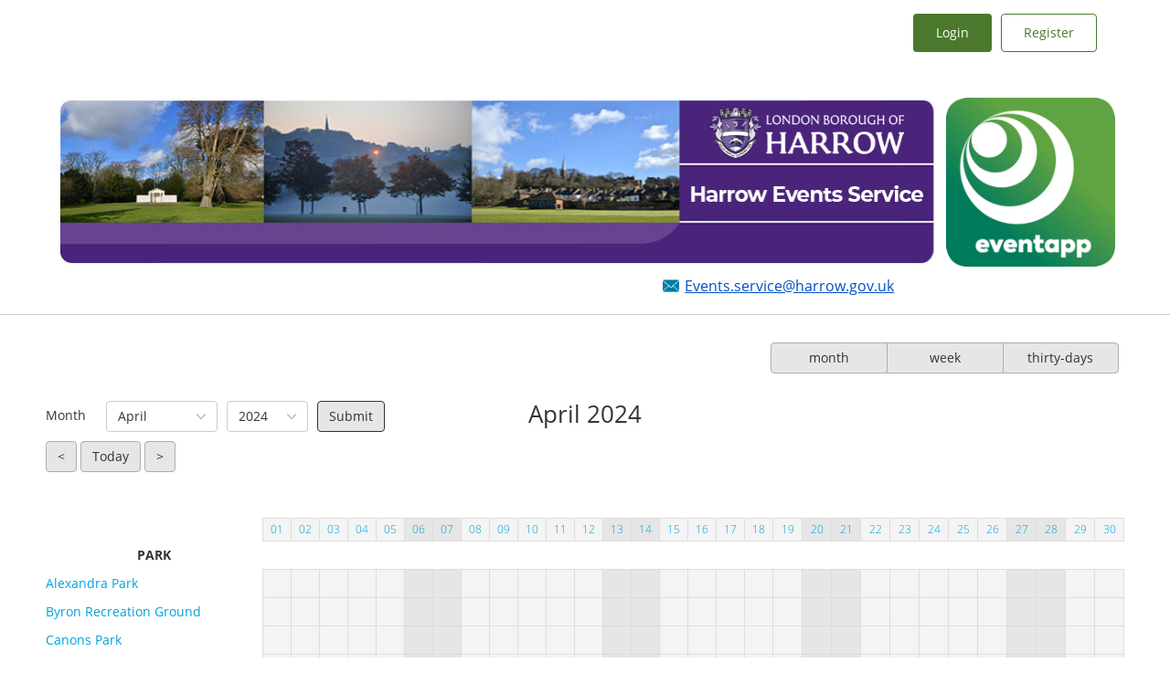

--- FILE ---
content_type: text/html; charset=utf-8
request_url: https://app1.apply4.com/eventapp/uk/harrow/vac?date=04%2F24%2F24&mode=month
body_size: 25073
content:
<!DOCTYPE html>
<html lang="en">
<head>

<script src="https://js.sentry-cdn.com/2e2b2bfc576f4a2ca4ff62b13a0cabd2.min.js" crossorigin="anonymous"></script>

<style>
html { visibility: hidden; opacity:0; }
</style>

<meta charset="utf-8">
<meta content="IE=Edge,chrome=1" http-equiv="X-UA-Compatible">
<script type="text/javascript">window.NREUM||(NREUM={});NREUM.info={"beacon":"bam.nr-data.net","errorBeacon":"bam.nr-data.net","licenseKey":"9a27ee64fd","applicationID":"153433911","transactionName":"JVlZFUtaWg8HRRwHFhZpVhRNXVkRC0NaAxVJQFYC","queueTime":0,"applicationTime":441,"agent":""}</script>
<script type="text/javascript">(window.NREUM||(NREUM={})).init={ajax:{deny_list:["bam.nr-data.net"]},feature_flags:["soft_nav"]};(window.NREUM||(NREUM={})).loader_config={licenseKey:"9a27ee64fd",applicationID:"153433911",browserID:"153433923"};;/*! For license information please see nr-loader-rum-1.308.0.min.js.LICENSE.txt */
(()=>{var e,t,r={163:(e,t,r)=>{"use strict";r.d(t,{j:()=>E});var n=r(384),i=r(1741);var a=r(2555);r(860).K7.genericEvents;const s="experimental.resources",o="register",c=e=>{if(!e||"string"!=typeof e)return!1;try{document.createDocumentFragment().querySelector(e)}catch{return!1}return!0};var d=r(2614),u=r(944),l=r(8122);const f="[data-nr-mask]",g=e=>(0,l.a)(e,(()=>{const e={feature_flags:[],experimental:{allow_registered_children:!1,resources:!1},mask_selector:"*",block_selector:"[data-nr-block]",mask_input_options:{color:!1,date:!1,"datetime-local":!1,email:!1,month:!1,number:!1,range:!1,search:!1,tel:!1,text:!1,time:!1,url:!1,week:!1,textarea:!1,select:!1,password:!0}};return{ajax:{deny_list:void 0,block_internal:!0,enabled:!0,autoStart:!0},api:{get allow_registered_children(){return e.feature_flags.includes(o)||e.experimental.allow_registered_children},set allow_registered_children(t){e.experimental.allow_registered_children=t},duplicate_registered_data:!1},browser_consent_mode:{enabled:!1},distributed_tracing:{enabled:void 0,exclude_newrelic_header:void 0,cors_use_newrelic_header:void 0,cors_use_tracecontext_headers:void 0,allowed_origins:void 0},get feature_flags(){return e.feature_flags},set feature_flags(t){e.feature_flags=t},generic_events:{enabled:!0,autoStart:!0},harvest:{interval:30},jserrors:{enabled:!0,autoStart:!0},logging:{enabled:!0,autoStart:!0},metrics:{enabled:!0,autoStart:!0},obfuscate:void 0,page_action:{enabled:!0},page_view_event:{enabled:!0,autoStart:!0},page_view_timing:{enabled:!0,autoStart:!0},performance:{capture_marks:!1,capture_measures:!1,capture_detail:!0,resources:{get enabled(){return e.feature_flags.includes(s)||e.experimental.resources},set enabled(t){e.experimental.resources=t},asset_types:[],first_party_domains:[],ignore_newrelic:!0}},privacy:{cookies_enabled:!0},proxy:{assets:void 0,beacon:void 0},session:{expiresMs:d.wk,inactiveMs:d.BB},session_replay:{autoStart:!0,enabled:!1,preload:!1,sampling_rate:10,error_sampling_rate:100,collect_fonts:!1,inline_images:!1,fix_stylesheets:!0,mask_all_inputs:!0,get mask_text_selector(){return e.mask_selector},set mask_text_selector(t){c(t)?e.mask_selector="".concat(t,",").concat(f):""===t||null===t?e.mask_selector=f:(0,u.R)(5,t)},get block_class(){return"nr-block"},get ignore_class(){return"nr-ignore"},get mask_text_class(){return"nr-mask"},get block_selector(){return e.block_selector},set block_selector(t){c(t)?e.block_selector+=",".concat(t):""!==t&&(0,u.R)(6,t)},get mask_input_options(){return e.mask_input_options},set mask_input_options(t){t&&"object"==typeof t?e.mask_input_options={...t,password:!0}:(0,u.R)(7,t)}},session_trace:{enabled:!0,autoStart:!0},soft_navigations:{enabled:!0,autoStart:!0},spa:{enabled:!0,autoStart:!0},ssl:void 0,user_actions:{enabled:!0,elementAttributes:["id","className","tagName","type"]}}})());var p=r(6154),m=r(9324);let h=0;const v={buildEnv:m.F3,distMethod:m.Xs,version:m.xv,originTime:p.WN},b={consented:!1},y={appMetadata:{},get consented(){return this.session?.state?.consent||b.consented},set consented(e){b.consented=e},customTransaction:void 0,denyList:void 0,disabled:!1,harvester:void 0,isolatedBacklog:!1,isRecording:!1,loaderType:void 0,maxBytes:3e4,obfuscator:void 0,onerror:void 0,ptid:void 0,releaseIds:{},session:void 0,timeKeeper:void 0,registeredEntities:[],jsAttributesMetadata:{bytes:0},get harvestCount(){return++h}},_=e=>{const t=(0,l.a)(e,y),r=Object.keys(v).reduce((e,t)=>(e[t]={value:v[t],writable:!1,configurable:!0,enumerable:!0},e),{});return Object.defineProperties(t,r)};var w=r(5701);const x=e=>{const t=e.startsWith("http");e+="/",r.p=t?e:"https://"+e};var R=r(7836),k=r(3241);const A={accountID:void 0,trustKey:void 0,agentID:void 0,licenseKey:void 0,applicationID:void 0,xpid:void 0},S=e=>(0,l.a)(e,A),T=new Set;function E(e,t={},r,s){let{init:o,info:c,loader_config:d,runtime:u={},exposed:l=!0}=t;if(!c){const e=(0,n.pV)();o=e.init,c=e.info,d=e.loader_config}e.init=g(o||{}),e.loader_config=S(d||{}),c.jsAttributes??={},p.bv&&(c.jsAttributes.isWorker=!0),e.info=(0,a.D)(c);const f=e.init,m=[c.beacon,c.errorBeacon];T.has(e.agentIdentifier)||(f.proxy.assets&&(x(f.proxy.assets),m.push(f.proxy.assets)),f.proxy.beacon&&m.push(f.proxy.beacon),e.beacons=[...m],function(e){const t=(0,n.pV)();Object.getOwnPropertyNames(i.W.prototype).forEach(r=>{const n=i.W.prototype[r];if("function"!=typeof n||"constructor"===n)return;let a=t[r];e[r]&&!1!==e.exposed&&"micro-agent"!==e.runtime?.loaderType&&(t[r]=(...t)=>{const n=e[r](...t);return a?a(...t):n})})}(e),(0,n.US)("activatedFeatures",w.B)),u.denyList=[...f.ajax.deny_list||[],...f.ajax.block_internal?m:[]],u.ptid=e.agentIdentifier,u.loaderType=r,e.runtime=_(u),T.has(e.agentIdentifier)||(e.ee=R.ee.get(e.agentIdentifier),e.exposed=l,(0,k.W)({agentIdentifier:e.agentIdentifier,drained:!!w.B?.[e.agentIdentifier],type:"lifecycle",name:"initialize",feature:void 0,data:e.config})),T.add(e.agentIdentifier)}},384:(e,t,r)=>{"use strict";r.d(t,{NT:()=>s,US:()=>u,Zm:()=>o,bQ:()=>d,dV:()=>c,pV:()=>l});var n=r(6154),i=r(1863),a=r(1910);const s={beacon:"bam.nr-data.net",errorBeacon:"bam.nr-data.net"};function o(){return n.gm.NREUM||(n.gm.NREUM={}),void 0===n.gm.newrelic&&(n.gm.newrelic=n.gm.NREUM),n.gm.NREUM}function c(){let e=o();return e.o||(e.o={ST:n.gm.setTimeout,SI:n.gm.setImmediate||n.gm.setInterval,CT:n.gm.clearTimeout,XHR:n.gm.XMLHttpRequest,REQ:n.gm.Request,EV:n.gm.Event,PR:n.gm.Promise,MO:n.gm.MutationObserver,FETCH:n.gm.fetch,WS:n.gm.WebSocket},(0,a.i)(...Object.values(e.o))),e}function d(e,t){let r=o();r.initializedAgents??={},t.initializedAt={ms:(0,i.t)(),date:new Date},r.initializedAgents[e]=t}function u(e,t){o()[e]=t}function l(){return function(){let e=o();const t=e.info||{};e.info={beacon:s.beacon,errorBeacon:s.errorBeacon,...t}}(),function(){let e=o();const t=e.init||{};e.init={...t}}(),c(),function(){let e=o();const t=e.loader_config||{};e.loader_config={...t}}(),o()}},782:(e,t,r)=>{"use strict";r.d(t,{T:()=>n});const n=r(860).K7.pageViewTiming},860:(e,t,r)=>{"use strict";r.d(t,{$J:()=>u,K7:()=>c,P3:()=>d,XX:()=>i,Yy:()=>o,df:()=>a,qY:()=>n,v4:()=>s});const n="events",i="jserrors",a="browser/blobs",s="rum",o="browser/logs",c={ajax:"ajax",genericEvents:"generic_events",jserrors:i,logging:"logging",metrics:"metrics",pageAction:"page_action",pageViewEvent:"page_view_event",pageViewTiming:"page_view_timing",sessionReplay:"session_replay",sessionTrace:"session_trace",softNav:"soft_navigations",spa:"spa"},d={[c.pageViewEvent]:1,[c.pageViewTiming]:2,[c.metrics]:3,[c.jserrors]:4,[c.spa]:5,[c.ajax]:6,[c.sessionTrace]:7,[c.softNav]:8,[c.sessionReplay]:9,[c.logging]:10,[c.genericEvents]:11},u={[c.pageViewEvent]:s,[c.pageViewTiming]:n,[c.ajax]:n,[c.spa]:n,[c.softNav]:n,[c.metrics]:i,[c.jserrors]:i,[c.sessionTrace]:a,[c.sessionReplay]:a,[c.logging]:o,[c.genericEvents]:"ins"}},944:(e,t,r)=>{"use strict";r.d(t,{R:()=>i});var n=r(3241);function i(e,t){"function"==typeof console.debug&&(console.debug("New Relic Warning: https://github.com/newrelic/newrelic-browser-agent/blob/main/docs/warning-codes.md#".concat(e),t),(0,n.W)({agentIdentifier:null,drained:null,type:"data",name:"warn",feature:"warn",data:{code:e,secondary:t}}))}},1687:(e,t,r)=>{"use strict";r.d(t,{Ak:()=>d,Ze:()=>f,x3:()=>u});var n=r(3241),i=r(7836),a=r(3606),s=r(860),o=r(2646);const c={};function d(e,t){const r={staged:!1,priority:s.P3[t]||0};l(e),c[e].get(t)||c[e].set(t,r)}function u(e,t){e&&c[e]&&(c[e].get(t)&&c[e].delete(t),p(e,t,!1),c[e].size&&g(e))}function l(e){if(!e)throw new Error("agentIdentifier required");c[e]||(c[e]=new Map)}function f(e="",t="feature",r=!1){if(l(e),!e||!c[e].get(t)||r)return p(e,t);c[e].get(t).staged=!0,g(e)}function g(e){const t=Array.from(c[e]);t.every(([e,t])=>t.staged)&&(t.sort((e,t)=>e[1].priority-t[1].priority),t.forEach(([t])=>{c[e].delete(t),p(e,t)}))}function p(e,t,r=!0){const s=e?i.ee.get(e):i.ee,c=a.i.handlers;if(!s.aborted&&s.backlog&&c){if((0,n.W)({agentIdentifier:e,type:"lifecycle",name:"drain",feature:t}),r){const e=s.backlog[t],r=c[t];if(r){for(let t=0;e&&t<e.length;++t)m(e[t],r);Object.entries(r).forEach(([e,t])=>{Object.values(t||{}).forEach(t=>{t[0]?.on&&t[0]?.context()instanceof o.y&&t[0].on(e,t[1])})})}}s.isolatedBacklog||delete c[t],s.backlog[t]=null,s.emit("drain-"+t,[])}}function m(e,t){var r=e[1];Object.values(t[r]||{}).forEach(t=>{var r=e[0];if(t[0]===r){var n=t[1],i=e[3],a=e[2];n.apply(i,a)}})}},1738:(e,t,r)=>{"use strict";r.d(t,{U:()=>g,Y:()=>f});var n=r(3241),i=r(9908),a=r(1863),s=r(944),o=r(5701),c=r(3969),d=r(8362),u=r(860),l=r(4261);function f(e,t,r,a){const f=a||r;!f||f[e]&&f[e]!==d.d.prototype[e]||(f[e]=function(){(0,i.p)(c.xV,["API/"+e+"/called"],void 0,u.K7.metrics,r.ee),(0,n.W)({agentIdentifier:r.agentIdentifier,drained:!!o.B?.[r.agentIdentifier],type:"data",name:"api",feature:l.Pl+e,data:{}});try{return t.apply(this,arguments)}catch(e){(0,s.R)(23,e)}})}function g(e,t,r,n,s){const o=e.info;null===r?delete o.jsAttributes[t]:o.jsAttributes[t]=r,(s||null===r)&&(0,i.p)(l.Pl+n,[(0,a.t)(),t,r],void 0,"session",e.ee)}},1741:(e,t,r)=>{"use strict";r.d(t,{W:()=>a});var n=r(944),i=r(4261);class a{#e(e,...t){if(this[e]!==a.prototype[e])return this[e](...t);(0,n.R)(35,e)}addPageAction(e,t){return this.#e(i.hG,e,t)}register(e){return this.#e(i.eY,e)}recordCustomEvent(e,t){return this.#e(i.fF,e,t)}setPageViewName(e,t){return this.#e(i.Fw,e,t)}setCustomAttribute(e,t,r){return this.#e(i.cD,e,t,r)}noticeError(e,t){return this.#e(i.o5,e,t)}setUserId(e,t=!1){return this.#e(i.Dl,e,t)}setApplicationVersion(e){return this.#e(i.nb,e)}setErrorHandler(e){return this.#e(i.bt,e)}addRelease(e,t){return this.#e(i.k6,e,t)}log(e,t){return this.#e(i.$9,e,t)}start(){return this.#e(i.d3)}finished(e){return this.#e(i.BL,e)}recordReplay(){return this.#e(i.CH)}pauseReplay(){return this.#e(i.Tb)}addToTrace(e){return this.#e(i.U2,e)}setCurrentRouteName(e){return this.#e(i.PA,e)}interaction(e){return this.#e(i.dT,e)}wrapLogger(e,t,r){return this.#e(i.Wb,e,t,r)}measure(e,t){return this.#e(i.V1,e,t)}consent(e){return this.#e(i.Pv,e)}}},1863:(e,t,r)=>{"use strict";function n(){return Math.floor(performance.now())}r.d(t,{t:()=>n})},1910:(e,t,r)=>{"use strict";r.d(t,{i:()=>a});var n=r(944);const i=new Map;function a(...e){return e.every(e=>{if(i.has(e))return i.get(e);const t="function"==typeof e?e.toString():"",r=t.includes("[native code]"),a=t.includes("nrWrapper");return r||a||(0,n.R)(64,e?.name||t),i.set(e,r),r})}},2555:(e,t,r)=>{"use strict";r.d(t,{D:()=>o,f:()=>s});var n=r(384),i=r(8122);const a={beacon:n.NT.beacon,errorBeacon:n.NT.errorBeacon,licenseKey:void 0,applicationID:void 0,sa:void 0,queueTime:void 0,applicationTime:void 0,ttGuid:void 0,user:void 0,account:void 0,product:void 0,extra:void 0,jsAttributes:{},userAttributes:void 0,atts:void 0,transactionName:void 0,tNamePlain:void 0};function s(e){try{return!!e.licenseKey&&!!e.errorBeacon&&!!e.applicationID}catch(e){return!1}}const o=e=>(0,i.a)(e,a)},2614:(e,t,r)=>{"use strict";r.d(t,{BB:()=>s,H3:()=>n,g:()=>d,iL:()=>c,tS:()=>o,uh:()=>i,wk:()=>a});const n="NRBA",i="SESSION",a=144e5,s=18e5,o={STARTED:"session-started",PAUSE:"session-pause",RESET:"session-reset",RESUME:"session-resume",UPDATE:"session-update"},c={SAME_TAB:"same-tab",CROSS_TAB:"cross-tab"},d={OFF:0,FULL:1,ERROR:2}},2646:(e,t,r)=>{"use strict";r.d(t,{y:()=>n});class n{constructor(e){this.contextId=e}}},2843:(e,t,r)=>{"use strict";r.d(t,{G:()=>a,u:()=>i});var n=r(3878);function i(e,t=!1,r,i){(0,n.DD)("visibilitychange",function(){if(t)return void("hidden"===document.visibilityState&&e());e(document.visibilityState)},r,i)}function a(e,t,r){(0,n.sp)("pagehide",e,t,r)}},3241:(e,t,r)=>{"use strict";r.d(t,{W:()=>a});var n=r(6154);const i="newrelic";function a(e={}){try{n.gm.dispatchEvent(new CustomEvent(i,{detail:e}))}catch(e){}}},3606:(e,t,r)=>{"use strict";r.d(t,{i:()=>a});var n=r(9908);a.on=s;var i=a.handlers={};function a(e,t,r,a){s(a||n.d,i,e,t,r)}function s(e,t,r,i,a){a||(a="feature"),e||(e=n.d);var s=t[a]=t[a]||{};(s[r]=s[r]||[]).push([e,i])}},3878:(e,t,r)=>{"use strict";function n(e,t){return{capture:e,passive:!1,signal:t}}function i(e,t,r=!1,i){window.addEventListener(e,t,n(r,i))}function a(e,t,r=!1,i){document.addEventListener(e,t,n(r,i))}r.d(t,{DD:()=>a,jT:()=>n,sp:()=>i})},3969:(e,t,r)=>{"use strict";r.d(t,{TZ:()=>n,XG:()=>o,rs:()=>i,xV:()=>s,z_:()=>a});const n=r(860).K7.metrics,i="sm",a="cm",s="storeSupportabilityMetrics",o="storeEventMetrics"},4234:(e,t,r)=>{"use strict";r.d(t,{W:()=>a});var n=r(7836),i=r(1687);class a{constructor(e,t){this.agentIdentifier=e,this.ee=n.ee.get(e),this.featureName=t,this.blocked=!1}deregisterDrain(){(0,i.x3)(this.agentIdentifier,this.featureName)}}},4261:(e,t,r)=>{"use strict";r.d(t,{$9:()=>d,BL:()=>o,CH:()=>g,Dl:()=>_,Fw:()=>y,PA:()=>h,Pl:()=>n,Pv:()=>k,Tb:()=>l,U2:()=>a,V1:()=>R,Wb:()=>x,bt:()=>b,cD:()=>v,d3:()=>w,dT:()=>c,eY:()=>p,fF:()=>f,hG:()=>i,k6:()=>s,nb:()=>m,o5:()=>u});const n="api-",i="addPageAction",a="addToTrace",s="addRelease",o="finished",c="interaction",d="log",u="noticeError",l="pauseReplay",f="recordCustomEvent",g="recordReplay",p="register",m="setApplicationVersion",h="setCurrentRouteName",v="setCustomAttribute",b="setErrorHandler",y="setPageViewName",_="setUserId",w="start",x="wrapLogger",R="measure",k="consent"},5289:(e,t,r)=>{"use strict";r.d(t,{GG:()=>s,Qr:()=>c,sB:()=>o});var n=r(3878),i=r(6389);function a(){return"undefined"==typeof document||"complete"===document.readyState}function s(e,t){if(a())return e();const r=(0,i.J)(e),s=setInterval(()=>{a()&&(clearInterval(s),r())},500);(0,n.sp)("load",r,t)}function o(e){if(a())return e();(0,n.DD)("DOMContentLoaded",e)}function c(e){if(a())return e();(0,n.sp)("popstate",e)}},5607:(e,t,r)=>{"use strict";r.d(t,{W:()=>n});const n=(0,r(9566).bz)()},5701:(e,t,r)=>{"use strict";r.d(t,{B:()=>a,t:()=>s});var n=r(3241);const i=new Set,a={};function s(e,t){const r=t.agentIdentifier;a[r]??={},e&&"object"==typeof e&&(i.has(r)||(t.ee.emit("rumresp",[e]),a[r]=e,i.add(r),(0,n.W)({agentIdentifier:r,loaded:!0,drained:!0,type:"lifecycle",name:"load",feature:void 0,data:e})))}},6154:(e,t,r)=>{"use strict";r.d(t,{OF:()=>c,RI:()=>i,WN:()=>u,bv:()=>a,eN:()=>l,gm:()=>s,mw:()=>o,sb:()=>d});var n=r(1863);const i="undefined"!=typeof window&&!!window.document,a="undefined"!=typeof WorkerGlobalScope&&("undefined"!=typeof self&&self instanceof WorkerGlobalScope&&self.navigator instanceof WorkerNavigator||"undefined"!=typeof globalThis&&globalThis instanceof WorkerGlobalScope&&globalThis.navigator instanceof WorkerNavigator),s=i?window:"undefined"!=typeof WorkerGlobalScope&&("undefined"!=typeof self&&self instanceof WorkerGlobalScope&&self||"undefined"!=typeof globalThis&&globalThis instanceof WorkerGlobalScope&&globalThis),o=Boolean("hidden"===s?.document?.visibilityState),c=/iPad|iPhone|iPod/.test(s.navigator?.userAgent),d=c&&"undefined"==typeof SharedWorker,u=((()=>{const e=s.navigator?.userAgent?.match(/Firefox[/\s](\d+\.\d+)/);Array.isArray(e)&&e.length>=2&&e[1]})(),Date.now()-(0,n.t)()),l=()=>"undefined"!=typeof PerformanceNavigationTiming&&s?.performance?.getEntriesByType("navigation")?.[0]?.responseStart},6389:(e,t,r)=>{"use strict";function n(e,t=500,r={}){const n=r?.leading||!1;let i;return(...r)=>{n&&void 0===i&&(e.apply(this,r),i=setTimeout(()=>{i=clearTimeout(i)},t)),n||(clearTimeout(i),i=setTimeout(()=>{e.apply(this,r)},t))}}function i(e){let t=!1;return(...r)=>{t||(t=!0,e.apply(this,r))}}r.d(t,{J:()=>i,s:()=>n})},6630:(e,t,r)=>{"use strict";r.d(t,{T:()=>n});const n=r(860).K7.pageViewEvent},7699:(e,t,r)=>{"use strict";r.d(t,{It:()=>a,KC:()=>o,No:()=>i,qh:()=>s});var n=r(860);const i=16e3,a=1e6,s="SESSION_ERROR",o={[n.K7.logging]:!0,[n.K7.genericEvents]:!1,[n.K7.jserrors]:!1,[n.K7.ajax]:!1}},7836:(e,t,r)=>{"use strict";r.d(t,{P:()=>o,ee:()=>c});var n=r(384),i=r(8990),a=r(2646),s=r(5607);const o="nr@context:".concat(s.W),c=function e(t,r){var n={},s={},u={},l=!1;try{l=16===r.length&&d.initializedAgents?.[r]?.runtime.isolatedBacklog}catch(e){}var f={on:p,addEventListener:p,removeEventListener:function(e,t){var r=n[e];if(!r)return;for(var i=0;i<r.length;i++)r[i]===t&&r.splice(i,1)},emit:function(e,r,n,i,a){!1!==a&&(a=!0);if(c.aborted&&!i)return;t&&a&&t.emit(e,r,n);var o=g(n);m(e).forEach(e=>{e.apply(o,r)});var d=v()[s[e]];d&&d.push([f,e,r,o]);return o},get:h,listeners:m,context:g,buffer:function(e,t){const r=v();if(t=t||"feature",f.aborted)return;Object.entries(e||{}).forEach(([e,n])=>{s[n]=t,t in r||(r[t]=[])})},abort:function(){f._aborted=!0,Object.keys(f.backlog).forEach(e=>{delete f.backlog[e]})},isBuffering:function(e){return!!v()[s[e]]},debugId:r,backlog:l?{}:t&&"object"==typeof t.backlog?t.backlog:{},isolatedBacklog:l};return Object.defineProperty(f,"aborted",{get:()=>{let e=f._aborted||!1;return e||(t&&(e=t.aborted),e)}}),f;function g(e){return e&&e instanceof a.y?e:e?(0,i.I)(e,o,()=>new a.y(o)):new a.y(o)}function p(e,t){n[e]=m(e).concat(t)}function m(e){return n[e]||[]}function h(t){return u[t]=u[t]||e(f,t)}function v(){return f.backlog}}(void 0,"globalEE"),d=(0,n.Zm)();d.ee||(d.ee=c)},8122:(e,t,r)=>{"use strict";r.d(t,{a:()=>i});var n=r(944);function i(e,t){try{if(!e||"object"!=typeof e)return(0,n.R)(3);if(!t||"object"!=typeof t)return(0,n.R)(4);const r=Object.create(Object.getPrototypeOf(t),Object.getOwnPropertyDescriptors(t)),a=0===Object.keys(r).length?e:r;for(let s in a)if(void 0!==e[s])try{if(null===e[s]){r[s]=null;continue}Array.isArray(e[s])&&Array.isArray(t[s])?r[s]=Array.from(new Set([...e[s],...t[s]])):"object"==typeof e[s]&&"object"==typeof t[s]?r[s]=i(e[s],t[s]):r[s]=e[s]}catch(e){r[s]||(0,n.R)(1,e)}return r}catch(e){(0,n.R)(2,e)}}},8362:(e,t,r)=>{"use strict";r.d(t,{d:()=>a});var n=r(9566),i=r(1741);class a extends i.W{agentIdentifier=(0,n.LA)(16)}},8374:(e,t,r)=>{r.nc=(()=>{try{return document?.currentScript?.nonce}catch(e){}return""})()},8990:(e,t,r)=>{"use strict";r.d(t,{I:()=>i});var n=Object.prototype.hasOwnProperty;function i(e,t,r){if(n.call(e,t))return e[t];var i=r();if(Object.defineProperty&&Object.keys)try{return Object.defineProperty(e,t,{value:i,writable:!0,enumerable:!1}),i}catch(e){}return e[t]=i,i}},9324:(e,t,r)=>{"use strict";r.d(t,{F3:()=>i,Xs:()=>a,xv:()=>n});const n="1.308.0",i="PROD",a="CDN"},9566:(e,t,r)=>{"use strict";r.d(t,{LA:()=>o,bz:()=>s});var n=r(6154);const i="xxxxxxxx-xxxx-4xxx-yxxx-xxxxxxxxxxxx";function a(e,t){return e?15&e[t]:16*Math.random()|0}function s(){const e=n.gm?.crypto||n.gm?.msCrypto;let t,r=0;return e&&e.getRandomValues&&(t=e.getRandomValues(new Uint8Array(30))),i.split("").map(e=>"x"===e?a(t,r++).toString(16):"y"===e?(3&a()|8).toString(16):e).join("")}function o(e){const t=n.gm?.crypto||n.gm?.msCrypto;let r,i=0;t&&t.getRandomValues&&(r=t.getRandomValues(new Uint8Array(e)));const s=[];for(var o=0;o<e;o++)s.push(a(r,i++).toString(16));return s.join("")}},9908:(e,t,r)=>{"use strict";r.d(t,{d:()=>n,p:()=>i});var n=r(7836).ee.get("handle");function i(e,t,r,i,a){a?(a.buffer([e],i),a.emit(e,t,r)):(n.buffer([e],i),n.emit(e,t,r))}}},n={};function i(e){var t=n[e];if(void 0!==t)return t.exports;var a=n[e]={exports:{}};return r[e](a,a.exports,i),a.exports}i.m=r,i.d=(e,t)=>{for(var r in t)i.o(t,r)&&!i.o(e,r)&&Object.defineProperty(e,r,{enumerable:!0,get:t[r]})},i.f={},i.e=e=>Promise.all(Object.keys(i.f).reduce((t,r)=>(i.f[r](e,t),t),[])),i.u=e=>"nr-rum-1.308.0.min.js",i.o=(e,t)=>Object.prototype.hasOwnProperty.call(e,t),e={},t="NRBA-1.308.0.PROD:",i.l=(r,n,a,s)=>{if(e[r])e[r].push(n);else{var o,c;if(void 0!==a)for(var d=document.getElementsByTagName("script"),u=0;u<d.length;u++){var l=d[u];if(l.getAttribute("src")==r||l.getAttribute("data-webpack")==t+a){o=l;break}}if(!o){c=!0;var f={296:"sha512-+MIMDsOcckGXa1EdWHqFNv7P+JUkd5kQwCBr3KE6uCvnsBNUrdSt4a/3/L4j4TxtnaMNjHpza2/erNQbpacJQA=="};(o=document.createElement("script")).charset="utf-8",i.nc&&o.setAttribute("nonce",i.nc),o.setAttribute("data-webpack",t+a),o.src=r,0!==o.src.indexOf(window.location.origin+"/")&&(o.crossOrigin="anonymous"),f[s]&&(o.integrity=f[s])}e[r]=[n];var g=(t,n)=>{o.onerror=o.onload=null,clearTimeout(p);var i=e[r];if(delete e[r],o.parentNode&&o.parentNode.removeChild(o),i&&i.forEach(e=>e(n)),t)return t(n)},p=setTimeout(g.bind(null,void 0,{type:"timeout",target:o}),12e4);o.onerror=g.bind(null,o.onerror),o.onload=g.bind(null,o.onload),c&&document.head.appendChild(o)}},i.r=e=>{"undefined"!=typeof Symbol&&Symbol.toStringTag&&Object.defineProperty(e,Symbol.toStringTag,{value:"Module"}),Object.defineProperty(e,"__esModule",{value:!0})},i.p="https://js-agent.newrelic.com/",(()=>{var e={374:0,840:0};i.f.j=(t,r)=>{var n=i.o(e,t)?e[t]:void 0;if(0!==n)if(n)r.push(n[2]);else{var a=new Promise((r,i)=>n=e[t]=[r,i]);r.push(n[2]=a);var s=i.p+i.u(t),o=new Error;i.l(s,r=>{if(i.o(e,t)&&(0!==(n=e[t])&&(e[t]=void 0),n)){var a=r&&("load"===r.type?"missing":r.type),s=r&&r.target&&r.target.src;o.message="Loading chunk "+t+" failed: ("+a+": "+s+")",o.name="ChunkLoadError",o.type=a,o.request=s,n[1](o)}},"chunk-"+t,t)}};var t=(t,r)=>{var n,a,[s,o,c]=r,d=0;if(s.some(t=>0!==e[t])){for(n in o)i.o(o,n)&&(i.m[n]=o[n]);if(c)c(i)}for(t&&t(r);d<s.length;d++)a=s[d],i.o(e,a)&&e[a]&&e[a][0](),e[a]=0},r=self["webpackChunk:NRBA-1.308.0.PROD"]=self["webpackChunk:NRBA-1.308.0.PROD"]||[];r.forEach(t.bind(null,0)),r.push=t.bind(null,r.push.bind(r))})(),(()=>{"use strict";i(8374);var e=i(8362),t=i(860);const r=Object.values(t.K7);var n=i(163);var a=i(9908),s=i(1863),o=i(4261),c=i(1738);var d=i(1687),u=i(4234),l=i(5289),f=i(6154),g=i(944),p=i(384);const m=e=>f.RI&&!0===e?.privacy.cookies_enabled;function h(e){return!!(0,p.dV)().o.MO&&m(e)&&!0===e?.session_trace.enabled}var v=i(6389),b=i(7699);class y extends u.W{constructor(e,t){super(e.agentIdentifier,t),this.agentRef=e,this.abortHandler=void 0,this.featAggregate=void 0,this.loadedSuccessfully=void 0,this.onAggregateImported=new Promise(e=>{this.loadedSuccessfully=e}),this.deferred=Promise.resolve(),!1===e.init[this.featureName].autoStart?this.deferred=new Promise((t,r)=>{this.ee.on("manual-start-all",(0,v.J)(()=>{(0,d.Ak)(e.agentIdentifier,this.featureName),t()}))}):(0,d.Ak)(e.agentIdentifier,t)}importAggregator(e,t,r={}){if(this.featAggregate)return;const n=async()=>{let n;await this.deferred;try{if(m(e.init)){const{setupAgentSession:t}=await i.e(296).then(i.bind(i,3305));n=t(e)}}catch(e){(0,g.R)(20,e),this.ee.emit("internal-error",[e]),(0,a.p)(b.qh,[e],void 0,this.featureName,this.ee)}try{if(!this.#t(this.featureName,n,e.init))return(0,d.Ze)(this.agentIdentifier,this.featureName),void this.loadedSuccessfully(!1);const{Aggregate:i}=await t();this.featAggregate=new i(e,r),e.runtime.harvester.initializedAggregates.push(this.featAggregate),this.loadedSuccessfully(!0)}catch(e){(0,g.R)(34,e),this.abortHandler?.(),(0,d.Ze)(this.agentIdentifier,this.featureName,!0),this.loadedSuccessfully(!1),this.ee&&this.ee.abort()}};f.RI?(0,l.GG)(()=>n(),!0):n()}#t(e,r,n){if(this.blocked)return!1;switch(e){case t.K7.sessionReplay:return h(n)&&!!r;case t.K7.sessionTrace:return!!r;default:return!0}}}var _=i(6630),w=i(2614),x=i(3241);class R extends y{static featureName=_.T;constructor(e){var t;super(e,_.T),this.setupInspectionEvents(e.agentIdentifier),t=e,(0,c.Y)(o.Fw,function(e,r){"string"==typeof e&&("/"!==e.charAt(0)&&(e="/"+e),t.runtime.customTransaction=(r||"http://custom.transaction")+e,(0,a.p)(o.Pl+o.Fw,[(0,s.t)()],void 0,void 0,t.ee))},t),this.importAggregator(e,()=>i.e(296).then(i.bind(i,3943)))}setupInspectionEvents(e){const t=(t,r)=>{t&&(0,x.W)({agentIdentifier:e,timeStamp:t.timeStamp,loaded:"complete"===t.target.readyState,type:"window",name:r,data:t.target.location+""})};(0,l.sB)(e=>{t(e,"DOMContentLoaded")}),(0,l.GG)(e=>{t(e,"load")}),(0,l.Qr)(e=>{t(e,"navigate")}),this.ee.on(w.tS.UPDATE,(t,r)=>{(0,x.W)({agentIdentifier:e,type:"lifecycle",name:"session",data:r})})}}class k extends e.d{constructor(e){var t;(super(),f.gm)?(this.features={},(0,p.bQ)(this.agentIdentifier,this),this.desiredFeatures=new Set(e.features||[]),this.desiredFeatures.add(R),(0,n.j)(this,e,e.loaderType||"agent"),t=this,(0,c.Y)(o.cD,function(e,r,n=!1){if("string"==typeof e){if(["string","number","boolean"].includes(typeof r)||null===r)return(0,c.U)(t,e,r,o.cD,n);(0,g.R)(40,typeof r)}else(0,g.R)(39,typeof e)},t),function(e){(0,c.Y)(o.Dl,function(t,r=!1){if("string"!=typeof t&&null!==t)return void(0,g.R)(41,typeof t);const n=e.info.jsAttributes["enduser.id"];r&&null!=n&&n!==t?(0,a.p)(o.Pl+"setUserIdAndResetSession",[t],void 0,"session",e.ee):(0,c.U)(e,"enduser.id",t,o.Dl,!0)},e)}(this),function(e){(0,c.Y)(o.nb,function(t){if("string"==typeof t||null===t)return(0,c.U)(e,"application.version",t,o.nb,!1);(0,g.R)(42,typeof t)},e)}(this),function(e){(0,c.Y)(o.d3,function(){e.ee.emit("manual-start-all")},e)}(this),function(e){(0,c.Y)(o.Pv,function(t=!0){if("boolean"==typeof t){if((0,a.p)(o.Pl+o.Pv,[t],void 0,"session",e.ee),e.runtime.consented=t,t){const t=e.features.page_view_event;t.onAggregateImported.then(e=>{const r=t.featAggregate;e&&!r.sentRum&&r.sendRum()})}}else(0,g.R)(65,typeof t)},e)}(this),this.run()):(0,g.R)(21)}get config(){return{info:this.info,init:this.init,loader_config:this.loader_config,runtime:this.runtime}}get api(){return this}run(){try{const e=function(e){const t={};return r.forEach(r=>{t[r]=!!e[r]?.enabled}),t}(this.init),n=[...this.desiredFeatures];n.sort((e,r)=>t.P3[e.featureName]-t.P3[r.featureName]),n.forEach(r=>{if(!e[r.featureName]&&r.featureName!==t.K7.pageViewEvent)return;if(r.featureName===t.K7.spa)return void(0,g.R)(67);const n=function(e){switch(e){case t.K7.ajax:return[t.K7.jserrors];case t.K7.sessionTrace:return[t.K7.ajax,t.K7.pageViewEvent];case t.K7.sessionReplay:return[t.K7.sessionTrace];case t.K7.pageViewTiming:return[t.K7.pageViewEvent];default:return[]}}(r.featureName).filter(e=>!(e in this.features));n.length>0&&(0,g.R)(36,{targetFeature:r.featureName,missingDependencies:n}),this.features[r.featureName]=new r(this)})}catch(e){(0,g.R)(22,e);for(const e in this.features)this.features[e].abortHandler?.();const t=(0,p.Zm)();delete t.initializedAgents[this.agentIdentifier]?.features,delete this.sharedAggregator;return t.ee.get(this.agentIdentifier).abort(),!1}}}var A=i(2843),S=i(782);class T extends y{static featureName=S.T;constructor(e){super(e,S.T),f.RI&&((0,A.u)(()=>(0,a.p)("docHidden",[(0,s.t)()],void 0,S.T,this.ee),!0),(0,A.G)(()=>(0,a.p)("winPagehide",[(0,s.t)()],void 0,S.T,this.ee)),this.importAggregator(e,()=>i.e(296).then(i.bind(i,2117))))}}var E=i(3969);class I extends y{static featureName=E.TZ;constructor(e){super(e,E.TZ),f.RI&&document.addEventListener("securitypolicyviolation",e=>{(0,a.p)(E.xV,["Generic/CSPViolation/Detected"],void 0,this.featureName,this.ee)}),this.importAggregator(e,()=>i.e(296).then(i.bind(i,9623)))}}new k({features:[R,T,I],loaderType:"lite"})})()})();</script>
<meta content="width=device-width, initial-scale=1.0" name="viewport">
<title>Apply4</title>
<meta name="csrf-param" content="authenticity_token" />
<meta name="csrf-token" content="6mdaJew_C_dD2TbJN3lawnIAgWKT6pVNxW28QQ5rkoWjxPlQXqJBoUVHJ9tGGflElh75qIvyZUPBmK-e3UtQXQ" />
<!-- Google Tag Manager -->
<script>
(function(w,d,s,l,i){w[l]=w[l]||[];w[l].push({'gtm.start':
new Date().getTime(),event:'gtm.js'});var f=d.getElementsByTagName(s)[0],
j=d.createElement(s),dl=l!='dataLayer'?'&l='+l:'';j.async=true;j.src=
'https://www.googletagmanager.com/gtm.js?id='+i+dl;f.parentNode.insertBefore(j,f);
})(window,document,'script','dataLayer','GTM-5VLZQJM');
</script>
<!-- End Google Tag Manager -->

<script src="//maps.googleapis.com/maps/api/js?libraries=places&amp;key=AIzaSyDyrAC2U4UGqc2QvXq1cx---T1cjnUW3jo"></script>
<script>
  window.current_request    = "app_authorities_vac";
  window.current_controller = "app_authorities";
  window.current_action     = "vac";
  window.current_model      = "appauthority";
  window.current_country    = "uk";
  window.current_authority  = "harrow";
  window.current_city_area  = "London";
  window.current_app        = "eventapp";
  window.current_documents  = ""
  window.new_location       = "/eventapp/uk/harrow/locations";
  window.qelement_path      = "/config/questionnaire_elements";
  window.authority_position = {"lat":"51.5900155","lng":"-0.333796"}
  window.suffix             = []
  window.locale             = {"id":1,"name":"en_GB","date_format":"DD/MM/YYYY","currency_symbol":"£","decimal_separator":".","thousands_delimiter":",","first_day_of_the_week":"Monday","status":null,"enabled":true,"archived":false,"created_at":"2016-02-14 12:33:57 GMT","updated_at":"2021-08-16 11:48:25 BST","tax_wording":"VAT","bucket":"shared","time_format":"HH:mm","datetime_format":"DD/MM/YYYY HH:mm"};
  window.applicationsIDList = "";
  window.current_document   = "";
  window.current_message    = "";
  window.types              = {"application":["application","enquiry"],"element":["input","static","widget"],"field":["check_box","cktext_area","color_field","datetime_local_field","email_field","file_field","hidden_field","month_field","number_field","password_field","phone_field","radio_button","range_field","search_field","select","telephone_field","text_area","text_field","time_field","url_field","week_field"],"question":["check_box","cktext_area","color_field","currency_field","date_field","datetime_field","datetime_local_field","email_field","file_field","hidden_field","month_field","number_field","password_field","phone_field","radio_button","range_field","search_field","select","telephone_field","text_area","text_field","time_field","time_half_hour_field","url_field","week_field"],"user":["applicant","official"]};
</script>
<script src="/packs/js/application-b25b99a17d72ddc7356d.js"></script>
<link rel="stylesheet" href="/packs/css/application-ca70a183.css" media="all" />
<link rel="apple-touch-icon" sizes="180x180" href="/assets/favicon/apple-touch-icon-50b12af0a8837078ed2024d750b5019fe68a9535d4367e2fff6439209f6505cc.png">
<link rel="icon" type="image/png" sizes="32x32" href="/assets/favicon/favicon-32x32-c0f469989eb37d6b24cacb3cd3f3dabef8da12a665447652d3f9308d393ae5a9.png">
<link rel="icon" type="image/png" sizes="16x16" href="/assets/favicon/favicon-16x16-0b16b84d07820e903420c0bfd8a55d41e259b86bff08941dcb80ab3eab8aa00e.png">
<link rel="manifest" href="/assets/favicon/site-10e076c29dc43803c73f613773ede7f4249bc6d960c5bf303416c72430c577ea.webmanifest">
<link rel="mask-icon" href="/assets/favicon/safari-pinned-tab-4640560a6b6e09920aa54b5ca69f91c619b31f43d060b539a7f1cba30a5dad14.svg" color="#174856">
<link rel="shortcut icon" href="/assets/favicon/favicon-00a6984b340653524a68f6f198a0d6db6b61b0e232e41e931cde59c56df45074.ico">
<meta name="apple-mobile-web-app-title" content="Apply4">
<meta name="application-name" content="Apply4">
<meta name="msapplication-TileColor" content="#00aba9">
<meta name="msapplication-config" content="/assets/favicon/browserconfig-91b2d26b5bcd4e013cf79ccba50960cb66951b40bb96205ef3e398ef93548b72.xml">
<meta name="theme-color" content="#ffffff">
<link href="/apple-icon.png" rel="apple-touch-icon">
</head>
<body class="app_authorities_vac app_authorities vac app-EventApp authority-Harrow not-logged-in">
<!-- Google Tag Manager (noscript) -->
<noscript>
<iframe src="https://www.googletagmanager.com/ns.html?id=GTM-5VLZQJM"
height="0" width="0" style="display:none;visibility:hidden"></iframe>
</noscript>
<!-- End Google Tag Manager (noscript) -->

<!--[if lt IE 9]>
<div class="col-xs-24 text-center" id="browser-warning"></div>
<b></b>
Warning! You appear to be using Internet Explorer 8 or below. PWOPS requires Internet Explorer 10 or above, Firefox 35 or above, Google Chrome 35 or above, or Safari 6 or above. You may continue but you will experience issues submitting applications.
<![endif]-->
<div class="ui-widget-overlay" id="overlay" style="display:none; z-index: 1001;"></div>
<div class="spinner" id="spinner" style="display:none;">
<img alt="Loading" id="img-spinner" src="https://app1.apply4.com/assets/ajax-loader-7f6694cd5aac20ea538eda94290b731d95f3bd8fcb84139f5c54cc529cdf7d3d.gif">
</div>
<header class="navbar navbar-default navbar-static-top">
<div class="banner-area">
<div class="container">
<noscript>
<br>
<div class="row" id="noscript-header">
<div class="col-xs-24 text-center">
<b>
We're sorry. JavaScript is required to use this web application. Please enable JavaScript before continuing.
</b>
</div>
</div>
</noscript>
<div class="container">
<div class="row d-flex align-items-center pt-4 px-6">
<div class="col-xs-offset-4"></div>
<div class="col-xs-20">
<ul aria-label="User Access" class="list-unstyled list-inline mb-0 d-flex justify-content-flex-end" role="navigation">
<li>
<a class="btn px-5 py-3 c--apply4-component--ui--app-button--eventapp-primary" href="https://app1.apply4.com/users/sign_in">
Login

</a>
</li>
<li>
<a class="btn px-5 py-3 c--apply4-component--ui--app-button--outline-eventapp-primary" href="https://app1.apply4.com/users/sign_up">
Register

</a>
</li>
</ul>
</div>
</div>
</div>

<div class="banner-header" id="header-row-00">
<div class="col-xs-24 head-photo-instance">
<div class="align-middle col-xs-20">
<img alt="EventApp - Harrow header banner" aria-hidden="true" src="/uploads/uk/app_authority/image/304/Harrow_Events_Service_Banner__1_.png" />
</div>
<div class="align-middle col-xs-4">
<img alt="EventApp header logo" aria-hidden="true" src="/uploads/shared/app/logo/7/Eventapp_new_image.png" />
</div>
</div>
<div class="col-xs-20">
<div class="head-sub-photo pull-right">
<div class="instance-email"><a href="mailto:Events.service@harrow.gov.uk">Events.service@harrow.gov.uk</a></div>
</div>
</div>
</div>
</div>
</div>
</header>


<div class="vertical-padding" id="main-content">
<div class="flash" id="flash-message"></div>
<div class="container title-panel">
<div class="row">
<div class="col-xs-24">
<div aria-label="View selector" class="row tab-selector" role="region">
<div class="col-xs-offset-16 col-xs-8">
<div class="btn-group" role="group">
<a role="tab" data-toggle="tab" class="btn btn-default" href="#month">month</a>
<a role="tab" data-toggle="tab" class="btn btn-default" href="#week">week</a>
<a role="tab" data-toggle="tab" class="btn btn-default" href="#thirty-days">thirty-days</a>
</div>
</div>
</div>
<div class="row tab-panels vac-content">
<div class="col-xs-24">
<div class="tab-content">
<div class="tab-pane active" id="month" role="tabpanel">
<div class="row vac-header">
<div class="col-xs-8"><div class="row vac-controls">
<div class="col-xs-24">
<div class="row vac-month-form">
<form action="/eventapp/uk/harrow/vac?mode=month" accept-charset="UTF-8" method="get">
<div class="col-xs-4">
<label>Month</label>
</div>
<div class="col-xs-8">
<div class="dropdown dropdown-select">
<input type="hidden" name="month" id="month" value="April" autocomplete="off" />
<button aria-expanded="false" aria-haspopup="true" aria-label="Select one alternative" class="btn btn-default dropdown-toggle" data-toggle="dropdown" name="month" type="button">
<span class="selected_value">April</span>
</button>
<ul class="dropdown-menu">
<li class="dropdown-select-item" data-dropdown-value="January" tabindex="0">January</li><li class="dropdown-select-item" data-dropdown-value="February" tabindex="0">February</li><li class="dropdown-select-item" data-dropdown-value="March" tabindex="0">March</li><li class="dropdown-select-item" data-dropdown-value="April" tabindex="0">April</li><li class="dropdown-select-item" data-dropdown-value="May" tabindex="0">May</li><li class="dropdown-select-item" data-dropdown-value="June" tabindex="0">June</li><li class="dropdown-select-item" data-dropdown-value="July" tabindex="0">July</li><li class="dropdown-select-item" data-dropdown-value="August" tabindex="0">August</li><li class="dropdown-select-item" data-dropdown-value="September" tabindex="0">September</li><li class="dropdown-select-item" data-dropdown-value="October" tabindex="0">October</li><li class="dropdown-select-item" data-dropdown-value="November" tabindex="0">November</li><li class="dropdown-select-item" data-dropdown-value="December" tabindex="0">December</li>
</ul>
</div>

</div>
<div class="col-xs-6">
<div class="dropdown dropdown-select">
<input type="hidden" name="year" id="year" value="2024" autocomplete="off" />
<button aria-expanded="false" aria-haspopup="true" aria-label="Select one alternative" class="btn btn-default dropdown-toggle" data-toggle="dropdown" name="year" type="button">
<span class="selected_value">2024</span>
</button>
<ul class="dropdown-menu">
<li class="dropdown-select-item" data-dropdown-value="2000" tabindex="0">2000</li><li class="dropdown-select-item" data-dropdown-value="2001" tabindex="0">2001</li><li class="dropdown-select-item" data-dropdown-value="2002" tabindex="0">2002</li><li class="dropdown-select-item" data-dropdown-value="2003" tabindex="0">2003</li><li class="dropdown-select-item" data-dropdown-value="2004" tabindex="0">2004</li><li class="dropdown-select-item" data-dropdown-value="2005" tabindex="0">2005</li><li class="dropdown-select-item" data-dropdown-value="2006" tabindex="0">2006</li><li class="dropdown-select-item" data-dropdown-value="2007" tabindex="0">2007</li><li class="dropdown-select-item" data-dropdown-value="2008" tabindex="0">2008</li><li class="dropdown-select-item" data-dropdown-value="2009" tabindex="0">2009</li><li class="dropdown-select-item" data-dropdown-value="2010" tabindex="0">2010</li><li class="dropdown-select-item" data-dropdown-value="2011" tabindex="0">2011</li><li class="dropdown-select-item" data-dropdown-value="2012" tabindex="0">2012</li><li class="dropdown-select-item" data-dropdown-value="2013" tabindex="0">2013</li><li class="dropdown-select-item" data-dropdown-value="2014" tabindex="0">2014</li><li class="dropdown-select-item" data-dropdown-value="2015" tabindex="0">2015</li><li class="dropdown-select-item" data-dropdown-value="2016" tabindex="0">2016</li><li class="dropdown-select-item" data-dropdown-value="2017" tabindex="0">2017</li><li class="dropdown-select-item" data-dropdown-value="2018" tabindex="0">2018</li><li class="dropdown-select-item" data-dropdown-value="2019" tabindex="0">2019</li><li class="dropdown-select-item" data-dropdown-value="2020" tabindex="0">2020</li><li class="dropdown-select-item" data-dropdown-value="2021" tabindex="0">2021</li><li class="dropdown-select-item" data-dropdown-value="2022" tabindex="0">2022</li><li class="dropdown-select-item" data-dropdown-value="2023" tabindex="0">2023</li><li class="dropdown-select-item" data-dropdown-value="2024" tabindex="0">2024</li><li class="dropdown-select-item" data-dropdown-value="2025" tabindex="0">2025</li><li class="dropdown-select-item" data-dropdown-value="2026" tabindex="0">2026</li><li class="dropdown-select-item" data-dropdown-value="2027" tabindex="0">2027</li><li class="dropdown-select-item" data-dropdown-value="2028" tabindex="0">2028</li><li class="dropdown-select-item" data-dropdown-value="2029" tabindex="0">2029</li><li class="dropdown-select-item" data-dropdown-value="2030" tabindex="0">2030</li><li class="dropdown-select-item" data-dropdown-value="2031" tabindex="0">2031</li><li class="dropdown-select-item" data-dropdown-value="2032" tabindex="0">2032</li><li class="dropdown-select-item" data-dropdown-value="2033" tabindex="0">2033</li><li class="dropdown-select-item" data-dropdown-value="2034" tabindex="0">2034</li><li class="dropdown-select-item" data-dropdown-value="2035" tabindex="0">2035</li><li class="dropdown-select-item" data-dropdown-value="2036" tabindex="0">2036</li><li class="dropdown-select-item" data-dropdown-value="2037" tabindex="0">2037</li><li class="dropdown-select-item" data-dropdown-value="2038" tabindex="0">2038</li><li class="dropdown-select-item" data-dropdown-value="2039" tabindex="0">2039</li><li class="dropdown-select-item" data-dropdown-value="2040" tabindex="0">2040</li><li class="dropdown-select-item" data-dropdown-value="2041" tabindex="0">2041</li><li class="dropdown-select-item" data-dropdown-value="2042" tabindex="0">2042</li><li class="dropdown-select-item" data-dropdown-value="2043" tabindex="0">2043</li><li class="dropdown-select-item" data-dropdown-value="2044" tabindex="0">2044</li><li class="dropdown-select-item" data-dropdown-value="2045" tabindex="0">2045</li><li class="dropdown-select-item" data-dropdown-value="2046" tabindex="0">2046</li><li class="dropdown-select-item" data-dropdown-value="2047" tabindex="0">2047</li><li class="dropdown-select-item" data-dropdown-value="2048" tabindex="0">2048</li><li class="dropdown-select-item" data-dropdown-value="2049" tabindex="0">2049</li><li class="dropdown-select-item" data-dropdown-value="2050" tabindex="0">2050</li><li class="dropdown-select-item" data-dropdown-value="2051" tabindex="0">2051</li><li class="dropdown-select-item" data-dropdown-value="2052" tabindex="0">2052</li><li class="dropdown-select-item" data-dropdown-value="2053" tabindex="0">2053</li><li class="dropdown-select-item" data-dropdown-value="2054" tabindex="0">2054</li><li class="dropdown-select-item" data-dropdown-value="2055" tabindex="0">2055</li><li class="dropdown-select-item" data-dropdown-value="2056" tabindex="0">2056</li><li class="dropdown-select-item" data-dropdown-value="2057" tabindex="0">2057</li><li class="dropdown-select-item" data-dropdown-value="2058" tabindex="0">2058</li><li class="dropdown-select-item" data-dropdown-value="2059" tabindex="0">2059</li><li class="dropdown-select-item" data-dropdown-value="2060" tabindex="0">2060</li><li class="dropdown-select-item" data-dropdown-value="2061" tabindex="0">2061</li><li class="dropdown-select-item" data-dropdown-value="2062" tabindex="0">2062</li><li class="dropdown-select-item" data-dropdown-value="2063" tabindex="0">2063</li><li class="dropdown-select-item" data-dropdown-value="2064" tabindex="0">2064</li><li class="dropdown-select-item" data-dropdown-value="2065" tabindex="0">2065</li><li class="dropdown-select-item" data-dropdown-value="2066" tabindex="0">2066</li><li class="dropdown-select-item" data-dropdown-value="2067" tabindex="0">2067</li><li class="dropdown-select-item" data-dropdown-value="2068" tabindex="0">2068</li><li class="dropdown-select-item" data-dropdown-value="2069" tabindex="0">2069</li><li class="dropdown-select-item" data-dropdown-value="2070" tabindex="0">2070</li><li class="dropdown-select-item" data-dropdown-value="2071" tabindex="0">2071</li><li class="dropdown-select-item" data-dropdown-value="2072" tabindex="0">2072</li><li class="dropdown-select-item" data-dropdown-value="2073" tabindex="0">2073</li><li class="dropdown-select-item" data-dropdown-value="2074" tabindex="0">2074</li><li class="dropdown-select-item" data-dropdown-value="2075" tabindex="0">2075</li><li class="dropdown-select-item" data-dropdown-value="2076" tabindex="0">2076</li><li class="dropdown-select-item" data-dropdown-value="2077" tabindex="0">2077</li><li class="dropdown-select-item" data-dropdown-value="2078" tabindex="0">2078</li><li class="dropdown-select-item" data-dropdown-value="2079" tabindex="0">2079</li><li class="dropdown-select-item" data-dropdown-value="2080" tabindex="0">2080</li><li class="dropdown-select-item" data-dropdown-value="2081" tabindex="0">2081</li><li class="dropdown-select-item" data-dropdown-value="2082" tabindex="0">2082</li><li class="dropdown-select-item" data-dropdown-value="2083" tabindex="0">2083</li><li class="dropdown-select-item" data-dropdown-value="2084" tabindex="0">2084</li><li class="dropdown-select-item" data-dropdown-value="2085" tabindex="0">2085</li><li class="dropdown-select-item" data-dropdown-value="2086" tabindex="0">2086</li><li class="dropdown-select-item" data-dropdown-value="2087" tabindex="0">2087</li><li class="dropdown-select-item" data-dropdown-value="2088" tabindex="0">2088</li><li class="dropdown-select-item" data-dropdown-value="2089" tabindex="0">2089</li><li class="dropdown-select-item" data-dropdown-value="2090" tabindex="0">2090</li><li class="dropdown-select-item" data-dropdown-value="2091" tabindex="0">2091</li><li class="dropdown-select-item" data-dropdown-value="2092" tabindex="0">2092</li><li class="dropdown-select-item" data-dropdown-value="2093" tabindex="0">2093</li><li class="dropdown-select-item" data-dropdown-value="2094" tabindex="0">2094</li><li class="dropdown-select-item" data-dropdown-value="2095" tabindex="0">2095</li><li class="dropdown-select-item" data-dropdown-value="2096" tabindex="0">2096</li><li class="dropdown-select-item" data-dropdown-value="2097" tabindex="0">2097</li><li class="dropdown-select-item" data-dropdown-value="2098" tabindex="0">2098</li><li class="dropdown-select-item" data-dropdown-value="2099" tabindex="0">2099</li><li class="dropdown-select-item" data-dropdown-value="2100" tabindex="0">2100</li>
</ul>
</div>

</div>
<div class="col-xs-6">
<input type="submit" name="commit" value="Submit" class="btn btn-default" data-disable-with="Submit" />
</div>
</form>

</div>
</div>
<div class="col-xs-24">
<a class="btn btn-default" href="/eventapp/uk/harrow/vac?date=2024-03-25&amp;mode=month">&lt;</a>
<a class="btn btn-default" href="/eventapp/uk/harrow/vac?date=2026-01-19&amp;mode=month">Today</a>
<a class="btn btn-default" href="/eventapp/uk/harrow/vac?date=2024-05-24&amp;mode=month">&gt;</a>
</div>
</div>
</div>
<div class="col-xs-8">
<h2>April 2024</h2>
</div>
</div>
<div class="row vac-content">
<div class="col-xs-24">
<table id="vac-data">
<thead>
<tr>
<th>
<th class="wday-1 " style="width: 2.6633333333333336%;">01</th>
<th class="wday-2 " style="width: 2.6633333333333336%;">02</th>
<th class="wday-3 " style="width: 2.6633333333333336%;">03</th>
<th class="wday-4 " style="width: 2.6633333333333336%;">04</th>
<th class="wday-5 " style="width: 2.6633333333333336%;">05</th>
<th class="wday-6 " style="width: 2.6633333333333336%;">06</th>
<th class="wday-0 " style="width: 2.6633333333333336%;">07</th>
<th class="wday-1 " style="width: 2.6633333333333336%;">08</th>
<th class="wday-2 " style="width: 2.6633333333333336%;">09</th>
<th class="wday-3 " style="width: 2.6633333333333336%;">10</th>
<th class="wday-4 " style="width: 2.6633333333333336%;">11</th>
<th class="wday-5 " style="width: 2.6633333333333336%;">12</th>
<th class="wday-6 " style="width: 2.6633333333333336%;">13</th>
<th class="wday-0 " style="width: 2.6633333333333336%;">14</th>
<th class="wday-1 " style="width: 2.6633333333333336%;">15</th>
<th class="wday-2 " style="width: 2.6633333333333336%;">16</th>
<th class="wday-3 " style="width: 2.6633333333333336%;">17</th>
<th class="wday-4 " style="width: 2.6633333333333336%;">18</th>
<th class="wday-5 " style="width: 2.6633333333333336%;">19</th>
<th class="wday-6 " style="width: 2.6633333333333336%;">20</th>
<th class="wday-0 " style="width: 2.6633333333333336%;">21</th>
<th class="wday-1 " style="width: 2.6633333333333336%;">22</th>
<th class="wday-2 " style="width: 2.6633333333333336%;">23</th>
<th class="wday-3 selected" style="width: 2.6633333333333336%;">24</th>
<th class="wday-4 " style="width: 2.6633333333333336%;">25</th>
<th class="wday-5 " style="width: 2.6633333333333336%;">26</th>
<th class="wday-6 " style="width: 2.6633333333333336%;">27</th>
<th class="wday-0 " style="width: 2.6633333333333336%;">28</th>
<th class="wday-1 " style="width: 2.6633333333333336%;">29</th>
<th class="wday-2 " style="width: 2.6633333333333336%;">30</th>
</th>
</tr>
<tbody>
<tr>
<td class="vac-street-kind">Park</td>
</tr>
<tr>
<td>Alexandra Park</td>
<td class="wday-1 " date="2024-04-01">
</td>
<td class="wday-2 " date="2024-04-02">
</td>
<td class="wday-3 " date="2024-04-03">
</td>
<td class="wday-4 " date="2024-04-04">
</td>
<td class="wday-5 " date="2024-04-05">
</td>
<td class="wday-6 " date="2024-04-06">
</td>
<td class="wday-0 " date="2024-04-07">
</td>
<td class="wday-1 " date="2024-04-08">
</td>
<td class="wday-2 " date="2024-04-09">
</td>
<td class="wday-3 " date="2024-04-10">
</td>
<td class="wday-4 " date="2024-04-11">
</td>
<td class="wday-5 " date="2024-04-12">
</td>
<td class="wday-6 " date="2024-04-13">
</td>
<td class="wday-0 " date="2024-04-14">
</td>
<td class="wday-1 " date="2024-04-15">
</td>
<td class="wday-2 " date="2024-04-16">
</td>
<td class="wday-3 " date="2024-04-17">
</td>
<td class="wday-4 " date="2024-04-18">
</td>
<td class="wday-5 " date="2024-04-19">
</td>
<td class="wday-6 " date="2024-04-20">
</td>
<td class="wday-0 " date="2024-04-21">
</td>
<td class="wday-1 " date="2024-04-22">
</td>
<td class="wday-2 " date="2024-04-23">
</td>
<td class="wday-3 selected" date="2024-04-24">
</td>
<td class="wday-4 " date="2024-04-25">
</td>
<td class="wday-5 " date="2024-04-26">
</td>
<td class="wday-6 " date="2024-04-27">
</td>
<td class="wday-0 " date="2024-04-28">
</td>
<td class="wday-1 " date="2024-04-29">
</td>
<td class="wday-2 " date="2024-04-30">
</td>
</tr>
<tr>
<td>Byron Recreation Ground</td>
<td class="wday-1 " date="2024-04-01">
</td>
<td class="wday-2 " date="2024-04-02">
</td>
<td class="wday-3 " date="2024-04-03">
</td>
<td class="wday-4 " date="2024-04-04">
</td>
<td class="wday-5 " date="2024-04-05">
</td>
<td class="wday-6 " date="2024-04-06">
</td>
<td class="wday-0 " date="2024-04-07">
</td>
<td class="wday-1 " date="2024-04-08">
</td>
<td class="wday-2 " date="2024-04-09">
</td>
<td class="wday-3 " date="2024-04-10">
</td>
<td class="wday-4 " date="2024-04-11">
</td>
<td class="wday-5 " date="2024-04-12">
</td>
<td class="wday-6 " date="2024-04-13">
</td>
<td class="wday-0 " date="2024-04-14">
</td>
<td class="wday-1 " date="2024-04-15">
</td>
<td class="wday-2 " date="2024-04-16">
</td>
<td class="wday-3 " date="2024-04-17">
</td>
<td class="wday-4 " date="2024-04-18">
</td>
<td class="wday-5 " date="2024-04-19">
</td>
<td class="wday-6 " date="2024-04-20">
</td>
<td class="wday-0 " date="2024-04-21">
</td>
<td class="wday-1 " date="2024-04-22">
</td>
<td class="wday-2 " date="2024-04-23">
</td>
<td class="wday-3 selected" date="2024-04-24">
</td>
<td class="wday-4 " date="2024-04-25">
</td>
<td class="wday-5 " date="2024-04-26">
</td>
<td class="wday-6 " date="2024-04-27">
</td>
<td class="wday-0 " date="2024-04-28">
</td>
<td class="wday-1 " date="2024-04-29">
</td>
<td class="wday-2 " date="2024-04-30">
</td>
</tr>
<tr>
<td>Canons Park</td>
<td class="wday-1 " date="2024-04-01">
</td>
<td class="wday-2 " date="2024-04-02">
</td>
<td class="wday-3 " date="2024-04-03">
</td>
<td class="wday-4 " date="2024-04-04">
</td>
<td class="wday-5 " date="2024-04-05">
</td>
<td class="wday-6 " date="2024-04-06">
</td>
<td class="wday-0 " date="2024-04-07">
</td>
<td class="wday-1 " date="2024-04-08">
</td>
<td class="wday-2 " date="2024-04-09">
</td>
<td class="wday-3 " date="2024-04-10">
</td>
<td class="wday-4 " date="2024-04-11">
</td>
<td class="wday-5 " date="2024-04-12">
</td>
<td class="wday-6 " date="2024-04-13">
</td>
<td class="wday-0 " date="2024-04-14">
</td>
<td class="wday-1 " date="2024-04-15">
</td>
<td class="wday-2 " date="2024-04-16">
</td>
<td class="wday-3 " date="2024-04-17">
</td>
<td class="wday-4 " date="2024-04-18">
</td>
<td class="wday-5 " date="2024-04-19">
</td>
<td class="wday-6 " date="2024-04-20">
</td>
<td class="wday-0 " date="2024-04-21">
</td>
<td class="wday-1 " date="2024-04-22">
</td>
<td class="wday-2 " date="2024-04-23">
</td>
<td class="wday-3 selected" date="2024-04-24">
</td>
<td class="wday-4 " date="2024-04-25">
</td>
<td class="wday-5 " date="2024-04-26">
</td>
<td class="wday-6 " date="2024-04-27">
</td>
<td class="wday-0 " date="2024-04-28">
</td>
<td class="wday-1 " date="2024-04-29">
</td>
<td class="wday-2 " date="2024-04-30">
</td>
</tr>
<tr>
<td>Centenary Park</td>
<td class="wday-1 " date="2024-04-01">
</td>
<td class="wday-2 " date="2024-04-02">
</td>
<td class="wday-3 " date="2024-04-03">
</td>
<td class="wday-4 " date="2024-04-04">
</td>
<td class="wday-5 " date="2024-04-05">
</td>
<td class="wday-6 " date="2024-04-06">
</td>
<td class="wday-0 " date="2024-04-07">
</td>
<td class="wday-1 " date="2024-04-08">
</td>
<td class="wday-2 " date="2024-04-09">
</td>
<td class="wday-3 " date="2024-04-10">
</td>
<td class="wday-4 " date="2024-04-11">
</td>
<td class="wday-5 " date="2024-04-12">
</td>
<td class="wday-6 " date="2024-04-13">
</td>
<td class="wday-0 " date="2024-04-14">
</td>
<td class="wday-1 " date="2024-04-15">
</td>
<td class="wday-2 " date="2024-04-16">
</td>
<td class="wday-3 " date="2024-04-17">
</td>
<td class="wday-4 " date="2024-04-18">
</td>
<td class="wday-5 " date="2024-04-19">
</td>
<td class="wday-6 " date="2024-04-20">
</td>
<td class="wday-0 " date="2024-04-21">
</td>
<td class="wday-1 " date="2024-04-22">
</td>
<td class="wday-2 " date="2024-04-23">
</td>
<td class="wday-3 selected" date="2024-04-24">
</td>
<td class="wday-4 " date="2024-04-25">
</td>
<td class="wday-5 " date="2024-04-26">
</td>
<td class="wday-6 " date="2024-04-27">
</td>
<td class="wday-0 " date="2024-04-28">
</td>
<td class="wday-1 " date="2024-04-29">
</td>
<td class="wday-2 " date="2024-04-30">
</td>
</tr>
<tr>
<td>Chandos Park</td>
<td class="wday-1 " date="2024-04-01">
</td>
<td class="wday-2 " date="2024-04-02">
</td>
<td class="wday-3 " date="2024-04-03">
</td>
<td class="wday-4 " date="2024-04-04">
</td>
<td class="wday-5 " date="2024-04-05">
</td>
<td class="wday-6 " date="2024-04-06">
</td>
<td class="wday-0 " date="2024-04-07">
</td>
<td class="wday-1 " date="2024-04-08">
</td>
<td class="wday-2 " date="2024-04-09">
</td>
<td class="wday-3 " date="2024-04-10">
</td>
<td class="wday-4 " date="2024-04-11">
</td>
<td class="wday-5 " date="2024-04-12">
</td>
<td class="wday-6 " date="2024-04-13">
</td>
<td class="wday-0 " date="2024-04-14">
</td>
<td class="wday-1 " date="2024-04-15">
</td>
<td class="wday-2 " date="2024-04-16">
</td>
<td class="wday-3 " date="2024-04-17">
</td>
<td class="wday-4 " date="2024-04-18">
</td>
<td class="wday-5 " date="2024-04-19">
</td>
<td class="wday-6 " date="2024-04-20">
</td>
<td class="wday-0 " date="2024-04-21">
</td>
<td class="wday-1 " date="2024-04-22">
<a href="#1"><div class="location_item start" data-html="true" data-index="0" data-placement="top" data-status="cancelled" data-toggle="tooltip" style="background-color: #000000;" title="Start date/time: 22/04/2024 10:00 &lt;br&gt;
End date/time: 29/04/2024 16:00"></div>
</a></td>
<td class="wday-2 " date="2024-04-23">
<a href="#1"><div class="location_item middle" data-html="true" data-index="0" data-placement="top" data-status="cancelled" data-toggle="tooltip" style="background-color: #000000;" title="Start date/time: 22/04/2024 10:00 &lt;br&gt;
End date/time: 29/04/2024 16:00"></div>
</a></td>
<td class="wday-3 selected" date="2024-04-24">
<a href="#1"><div class="location_item middle" data-html="true" data-index="0" data-placement="top" data-status="cancelled" data-toggle="tooltip" style="background-color: #000000;" title="Start date/time: 22/04/2024 10:00 &lt;br&gt;
End date/time: 29/04/2024 16:00"></div>
</a></td>
<td class="wday-4 " date="2024-04-25">
<a href="#1"><div class="location_item middle" data-html="true" data-index="0" data-placement="top" data-status="cancelled" data-toggle="tooltip" style="background-color: #000000;" title="Start date/time: 22/04/2024 10:00 &lt;br&gt;
End date/time: 29/04/2024 16:00"></div>
</a></td>
<td class="wday-5 " date="2024-04-26">
<a href="#1"><div class="location_item middle" data-html="true" data-index="0" data-placement="top" data-status="cancelled" data-toggle="tooltip" style="background-color: #000000;" title="Start date/time: 22/04/2024 10:00 &lt;br&gt;
End date/time: 29/04/2024 16:00"></div>
</a></td>
<td class="wday-6 " date="2024-04-27">
<a href="#1"><div class="location_item middle" data-html="true" data-index="0" data-placement="top" data-status="cancelled" data-toggle="tooltip" style="background-color: #000000;" title="Start date/time: 22/04/2024 10:00 &lt;br&gt;
End date/time: 29/04/2024 16:00"></div>
</a></td>
<td class="wday-0 " date="2024-04-28">
<a href="#1"><div class="location_item middle" data-html="true" data-index="0" data-placement="top" data-status="cancelled" data-toggle="tooltip" style="background-color: #000000;" title="Start date/time: 22/04/2024 10:00 &lt;br&gt;
End date/time: 29/04/2024 16:00"></div>
</a></td>
<td class="wday-1 " date="2024-04-29">
<a href="#1"><div class="location_item finish" data-html="true" data-index="0" data-placement="top" data-status="cancelled" data-toggle="tooltip" style="background-color: #000000;" title="Start date/time: 22/04/2024 10:00 &lt;br&gt;
End date/time: 29/04/2024 16:00"></div>
</a></td>
<td class="wday-2 " date="2024-04-30">
</td>
</tr>
<tr>
<td>Harrow Recreation Ground </td>
<td class="wday-1 " date="2024-04-01">
</td>
<td class="wday-2 " date="2024-04-02">
</td>
<td class="wday-3 " date="2024-04-03">
</td>
<td class="wday-4 " date="2024-04-04">
</td>
<td class="wday-5 " date="2024-04-05">
</td>
<td class="wday-6 " date="2024-04-06">
</td>
<td class="wday-0 " date="2024-04-07">
</td>
<td class="wday-1 " date="2024-04-08">
</td>
<td class="wday-2 " date="2024-04-09">
</td>
<td class="wday-3 " date="2024-04-10">
</td>
<td class="wday-4 " date="2024-04-11">
</td>
<td class="wday-5 " date="2024-04-12">
</td>
<td class="wday-6 " date="2024-04-13">
</td>
<td class="wday-0 " date="2024-04-14">
</td>
<td class="wday-1 " date="2024-04-15">
</td>
<td class="wday-2 " date="2024-04-16">
</td>
<td class="wday-3 " date="2024-04-17">
</td>
<td class="wday-4 " date="2024-04-18">
</td>
<td class="wday-5 " date="2024-04-19">
</td>
<td class="wday-6 " date="2024-04-20">
</td>
<td class="wday-0 " date="2024-04-21">
</td>
<td class="wday-1 " date="2024-04-22">
</td>
<td class="wday-2 " date="2024-04-23">
</td>
<td class="wday-3 selected" date="2024-04-24">
</td>
<td class="wday-4 " date="2024-04-25">
</td>
<td class="wday-5 " date="2024-04-26">
</td>
<td class="wday-6 " date="2024-04-27">
</td>
<td class="wday-0 " date="2024-04-28">
</td>
<td class="wday-1 " date="2024-04-29">
</td>
<td class="wday-2 " date="2024-04-30">
</td>
</tr>
<tr>
<td>Harrow Weald Recreation Ground</td>
<td class="wday-1 " date="2024-04-01">
</td>
<td class="wday-2 " date="2024-04-02">
</td>
<td class="wday-3 " date="2024-04-03">
</td>
<td class="wday-4 " date="2024-04-04">
</td>
<td class="wday-5 " date="2024-04-05">
</td>
<td class="wday-6 " date="2024-04-06">
</td>
<td class="wday-0 " date="2024-04-07">
</td>
<td class="wday-1 " date="2024-04-08">
</td>
<td class="wday-2 " date="2024-04-09">
</td>
<td class="wday-3 " date="2024-04-10">
</td>
<td class="wday-4 " date="2024-04-11">
</td>
<td class="wday-5 " date="2024-04-12">
</td>
<td class="wday-6 " date="2024-04-13">
</td>
<td class="wday-0 " date="2024-04-14">
</td>
<td class="wday-1 " date="2024-04-15">
</td>
<td class="wday-2 " date="2024-04-16">
</td>
<td class="wday-3 " date="2024-04-17">
</td>
<td class="wday-4 " date="2024-04-18">
</td>
<td class="wday-5 " date="2024-04-19">
</td>
<td class="wday-6 " date="2024-04-20">
</td>
<td class="wday-0 " date="2024-04-21">
</td>
<td class="wday-1 " date="2024-04-22">
</td>
<td class="wday-2 " date="2024-04-23">
</td>
<td class="wday-3 selected" date="2024-04-24">
</td>
<td class="wday-4 " date="2024-04-25">
</td>
<td class="wday-5 " date="2024-04-26">
</td>
<td class="wday-6 " date="2024-04-27">
</td>
<td class="wday-0 " date="2024-04-28">
</td>
<td class="wday-1 " date="2024-04-29">
</td>
<td class="wday-2 " date="2024-04-30">
</td>
</tr>
<tr>
<td>Hatch End Playing Fields</td>
<td class="wday-1 " date="2024-04-01">
<a href="#1"><div class="location_item middle" data-html="true" data-index="0" data-placement="top" data-status="completed" data-toggle="tooltip" style="background-color: #547949;" title="Start date/time: 26/08/2023 10:00 &lt;br&gt;
End date/time: 29/06/2024 11:00"></div>
</a></td>
<td class="wday-2 " date="2024-04-02">
<a href="#1"><div class="location_item middle" data-html="true" data-index="0" data-placement="top" data-status="completed" data-toggle="tooltip" style="background-color: #547949;" title="Start date/time: 26/08/2023 10:00 &lt;br&gt;
End date/time: 29/06/2024 11:00"></div>
</a></td>
<td class="wday-3 " date="2024-04-03">
<a href="#1"><div class="location_item middle" data-html="true" data-index="0" data-placement="top" data-status="completed" data-toggle="tooltip" style="background-color: #547949;" title="Start date/time: 26/08/2023 10:00 &lt;br&gt;
End date/time: 29/06/2024 11:00"></div>
</a></td>
<td class="wday-4 " date="2024-04-04">
<a href="#1"><div class="location_item middle" data-html="true" data-index="0" data-placement="top" data-status="completed" data-toggle="tooltip" style="background-color: #547949;" title="Start date/time: 26/08/2023 10:00 &lt;br&gt;
End date/time: 29/06/2024 11:00"></div>
</a></td>
<td class="wday-5 " date="2024-04-05">
<a href="#1"><div class="location_item middle" data-html="true" data-index="0" data-placement="top" data-status="completed" data-toggle="tooltip" style="background-color: #547949;" title="Start date/time: 26/08/2023 10:00 &lt;br&gt;
End date/time: 29/06/2024 11:00"></div>
</a></td>
<td class="wday-6 " date="2024-04-06">
<a href="#1"><div class="location_item middle" data-html="true" data-index="0" data-placement="top" data-status="completed" data-toggle="tooltip" style="background-color: #547949;" title="Start date/time: 26/08/2023 10:00 &lt;br&gt;
End date/time: 29/06/2024 11:00"></div>
</a></td>
<td class="wday-0 " date="2024-04-07">
<a href="#1"><div class="location_item middle" data-html="true" data-index="0" data-placement="top" data-status="completed" data-toggle="tooltip" style="background-color: #547949;" title="Start date/time: 26/08/2023 10:00 &lt;br&gt;
End date/time: 29/06/2024 11:00"></div>
</a></td>
<td class="wday-1 " date="2024-04-08">
<a href="#1"><div class="location_item middle" data-html="true" data-index="0" data-placement="top" data-status="completed" data-toggle="tooltip" style="background-color: #547949;" title="Start date/time: 26/08/2023 10:00 &lt;br&gt;
End date/time: 29/06/2024 11:00"></div>
</a></td>
<td class="wday-2 " date="2024-04-09">
<a href="#1"><div class="location_item middle" data-html="true" data-index="0" data-placement="top" data-status="completed" data-toggle="tooltip" style="background-color: #547949;" title="Start date/time: 26/08/2023 10:00 &lt;br&gt;
End date/time: 29/06/2024 11:00"></div>
</a></td>
<td class="wday-3 " date="2024-04-10">
<a href="#1"><div class="location_item middle" data-html="true" data-index="0" data-placement="top" data-status="completed" data-toggle="tooltip" style="background-color: #547949;" title="Start date/time: 26/08/2023 10:00 &lt;br&gt;
End date/time: 29/06/2024 11:00"></div>
</a></td>
<td class="wday-4 " date="2024-04-11">
<a href="#1"><div class="location_item middle" data-html="true" data-index="0" data-placement="top" data-status="completed" data-toggle="tooltip" style="background-color: #547949;" title="Start date/time: 26/08/2023 10:00 &lt;br&gt;
End date/time: 29/06/2024 11:00"></div>
</a></td>
<td class="wday-5 " date="2024-04-12">
<a href="#1"><div class="location_item middle" data-html="true" data-index="0" data-placement="top" data-status="completed" data-toggle="tooltip" style="background-color: #547949;" title="Start date/time: 26/08/2023 10:00 &lt;br&gt;
End date/time: 29/06/2024 11:00"></div>
</a></td>
<td class="wday-6 " date="2024-04-13">
<a href="#1"><div class="location_item middle" data-html="true" data-index="0" data-placement="top" data-status="completed" data-toggle="tooltip" style="background-color: #547949;" title="Start date/time: 26/08/2023 10:00 &lt;br&gt;
End date/time: 29/06/2024 11:00"></div>
</a></td>
<td class="wday-0 " date="2024-04-14">
<a href="#1"><div class="location_item middle" data-html="true" data-index="0" data-placement="top" data-status="completed" data-toggle="tooltip" style="background-color: #547949;" title="Start date/time: 26/08/2023 10:00 &lt;br&gt;
End date/time: 29/06/2024 11:00"></div>
</a></td>
<td class="wday-1 " date="2024-04-15">
<a href="#1"><div class="location_item middle" data-html="true" data-index="0" data-placement="top" data-status="completed" data-toggle="tooltip" style="background-color: #547949;" title="Start date/time: 26/08/2023 10:00 &lt;br&gt;
End date/time: 29/06/2024 11:00"></div>
</a></td>
<td class="wday-2 " date="2024-04-16">
<a href="#1"><div class="location_item middle" data-html="true" data-index="0" data-placement="top" data-status="completed" data-toggle="tooltip" style="background-color: #547949;" title="Start date/time: 26/08/2023 10:00 &lt;br&gt;
End date/time: 29/06/2024 11:00"></div>
</a></td>
<td class="wday-3 " date="2024-04-17">
<a href="#1"><div class="location_item middle" data-html="true" data-index="0" data-placement="top" data-status="completed" data-toggle="tooltip" style="background-color: #547949;" title="Start date/time: 26/08/2023 10:00 &lt;br&gt;
End date/time: 29/06/2024 11:00"></div>
</a></td>
<td class="wday-4 " date="2024-04-18">
<a href="#1"><div class="location_item middle" data-html="true" data-index="0" data-placement="top" data-status="completed" data-toggle="tooltip" style="background-color: #547949;" title="Start date/time: 26/08/2023 10:00 &lt;br&gt;
End date/time: 29/06/2024 11:00"></div>
</a></td>
<td class="wday-5 " date="2024-04-19">
<a href="#1"><div class="location_item middle" data-html="true" data-index="0" data-placement="top" data-status="completed" data-toggle="tooltip" style="background-color: #547949;" title="Start date/time: 26/08/2023 10:00 &lt;br&gt;
End date/time: 29/06/2024 11:00"></div>
</a></td>
<td class="wday-6 " date="2024-04-20">
<a href="#1"><div class="location_item middle" data-html="true" data-index="0" data-placement="top" data-status="completed" data-toggle="tooltip" style="background-color: #547949;" title="Start date/time: 26/08/2023 10:00 &lt;br&gt;
End date/time: 29/06/2024 11:00"></div>
</a></td>
<td class="wday-0 " date="2024-04-21">
<a href="#1"><div class="location_item middle" data-html="true" data-index="0" data-placement="top" data-status="completed" data-toggle="tooltip" style="background-color: #547949;" title="Start date/time: 26/08/2023 10:00 &lt;br&gt;
End date/time: 29/06/2024 11:00"></div>
</a></td>
<td class="wday-1 " date="2024-04-22">
<a href="#1"><div class="location_item middle" data-html="true" data-index="0" data-placement="top" data-status="completed" data-toggle="tooltip" style="background-color: #547949;" title="Start date/time: 26/08/2023 10:00 &lt;br&gt;
End date/time: 29/06/2024 11:00"></div>
</a></td>
<td class="wday-2 " date="2024-04-23">
<a href="#1"><div class="location_item middle" data-html="true" data-index="0" data-placement="top" data-status="completed" data-toggle="tooltip" style="background-color: #547949;" title="Start date/time: 26/08/2023 10:00 &lt;br&gt;
End date/time: 29/06/2024 11:00"></div>
</a></td>
<td class="wday-3 selected" date="2024-04-24">
<a href="#1"><div class="location_item middle" data-html="true" data-index="0" data-placement="top" data-status="completed" data-toggle="tooltip" style="background-color: #547949;" title="Start date/time: 26/08/2023 10:00 &lt;br&gt;
End date/time: 29/06/2024 11:00"></div>
</a></td>
<td class="wday-4 " date="2024-04-25">
<a href="#1"><div class="location_item middle" data-html="true" data-index="0" data-placement="top" data-status="completed" data-toggle="tooltip" style="background-color: #547949;" title="Start date/time: 26/08/2023 10:00 &lt;br&gt;
End date/time: 29/06/2024 11:00"></div>
</a></td>
<td class="wday-5 " date="2024-04-26">
<a href="#1"><div class="location_item middle" data-html="true" data-index="0" data-placement="top" data-status="completed" data-toggle="tooltip" style="background-color: #547949;" title="Start date/time: 26/08/2023 10:00 &lt;br&gt;
End date/time: 29/06/2024 11:00"></div>
</a></td>
<td class="wday-6 " date="2024-04-27">
<a href="#1"><div class="location_item middle" data-html="true" data-index="0" data-placement="top" data-status="completed" data-toggle="tooltip" style="background-color: #547949;" title="Start date/time: 26/08/2023 10:00 &lt;br&gt;
End date/time: 29/06/2024 11:00"></div>
</a><a href="#1"><div class="location_item start finish" data-html="true" data-index="1" data-placement="top" data-status="completed" data-toggle="tooltip" style="background-color: #547949;" title="Start date/time: 27/04/2024 07:00 &lt;br&gt;
End date/time: 27/04/2024 18:00"></div>
</a></td>
<td class="wday-0 " date="2024-04-28">
<a href="#1"><div class="location_item middle" data-html="true" data-index="0" data-placement="top" data-status="completed" data-toggle="tooltip" style="background-color: #547949;" title="Start date/time: 26/08/2023 10:00 &lt;br&gt;
End date/time: 29/06/2024 11:00"></div>
</a></td>
<td class="wday-1 " date="2024-04-29">
<a href="#1"><div class="location_item middle" data-html="true" data-index="0" data-placement="top" data-status="completed" data-toggle="tooltip" style="background-color: #547949;" title="Start date/time: 26/08/2023 10:00 &lt;br&gt;
End date/time: 29/06/2024 11:00"></div>
</a></td>
<td class="wday-2 " date="2024-04-30">
<a href="#1"><div class="location_item middle" data-html="true" data-index="0" data-placement="top" data-status="completed" data-toggle="tooltip" style="background-color: #547949;" title="Start date/time: 26/08/2023 10:00 &lt;br&gt;
End date/time: 29/06/2024 11:00"></div>
</a></td>
</tr>
<tr>
<td>Hatch End Riverside Park</td>
<td class="wday-1 " date="2024-04-01">
</td>
<td class="wday-2 " date="2024-04-02">
</td>
<td class="wday-3 " date="2024-04-03">
</td>
<td class="wday-4 " date="2024-04-04">
</td>
<td class="wday-5 " date="2024-04-05">
</td>
<td class="wday-6 " date="2024-04-06">
</td>
<td class="wday-0 " date="2024-04-07">
</td>
<td class="wday-1 " date="2024-04-08">
</td>
<td class="wday-2 " date="2024-04-09">
</td>
<td class="wday-3 " date="2024-04-10">
</td>
<td class="wday-4 " date="2024-04-11">
</td>
<td class="wday-5 " date="2024-04-12">
</td>
<td class="wday-6 " date="2024-04-13">
</td>
<td class="wday-0 " date="2024-04-14">
</td>
<td class="wday-1 " date="2024-04-15">
</td>
<td class="wday-2 " date="2024-04-16">
</td>
<td class="wday-3 " date="2024-04-17">
</td>
<td class="wday-4 " date="2024-04-18">
</td>
<td class="wday-5 " date="2024-04-19">
</td>
<td class="wday-6 " date="2024-04-20">
</td>
<td class="wday-0 " date="2024-04-21">
</td>
<td class="wday-1 " date="2024-04-22">
</td>
<td class="wday-2 " date="2024-04-23">
</td>
<td class="wday-3 selected" date="2024-04-24">
</td>
<td class="wday-4 " date="2024-04-25">
</td>
<td class="wday-5 " date="2024-04-26">
</td>
<td class="wday-6 " date="2024-04-27">
</td>
<td class="wday-0 " date="2024-04-28">
</td>
<td class="wday-1 " date="2024-04-29">
</td>
<td class="wday-2 " date="2024-04-30">
</td>
</tr>
<tr>
<td>HEADSTONE MANOR RECREATION GROUND</td>
<td class="wday-1 " date="2024-04-01">
</td>
<td class="wday-2 " date="2024-04-02">
</td>
<td class="wday-3 " date="2024-04-03">
</td>
<td class="wday-4 " date="2024-04-04">
</td>
<td class="wday-5 " date="2024-04-05">
</td>
<td class="wday-6 " date="2024-04-06">
</td>
<td class="wday-0 " date="2024-04-07">
</td>
<td class="wday-1 " date="2024-04-08">
</td>
<td class="wday-2 " date="2024-04-09">
</td>
<td class="wday-3 " date="2024-04-10">
</td>
<td class="wday-4 " date="2024-04-11">
</td>
<td class="wday-5 " date="2024-04-12">
</td>
<td class="wday-6 " date="2024-04-13">
</td>
<td class="wday-0 " date="2024-04-14">
</td>
<td class="wday-1 " date="2024-04-15">
</td>
<td class="wday-2 " date="2024-04-16">
</td>
<td class="wday-3 " date="2024-04-17">
</td>
<td class="wday-4 " date="2024-04-18">
</td>
<td class="wday-5 " date="2024-04-19">
</td>
<td class="wday-6 " date="2024-04-20">
</td>
<td class="wday-0 " date="2024-04-21">
</td>
<td class="wday-1 " date="2024-04-22">
</td>
<td class="wday-2 " date="2024-04-23">
</td>
<td class="wday-3 selected" date="2024-04-24">
</td>
<td class="wday-4 " date="2024-04-25">
</td>
<td class="wday-5 " date="2024-04-26">
</td>
<td class="wday-6 " date="2024-04-27">
</td>
<td class="wday-0 " date="2024-04-28">
</td>
<td class="wday-1 " date="2024-04-29">
</td>
<td class="wday-2 " date="2024-04-30">
</td>
</tr>
<tr>
<td>Kenton Recreation Ground</td>
<td class="wday-1 " date="2024-04-01">
</td>
<td class="wday-2 " date="2024-04-02">
</td>
<td class="wday-3 " date="2024-04-03">
</td>
<td class="wday-4 " date="2024-04-04">
</td>
<td class="wday-5 " date="2024-04-05">
</td>
<td class="wday-6 " date="2024-04-06">
</td>
<td class="wday-0 " date="2024-04-07">
</td>
<td class="wday-1 " date="2024-04-08">
</td>
<td class="wday-2 " date="2024-04-09">
</td>
<td class="wday-3 " date="2024-04-10">
</td>
<td class="wday-4 " date="2024-04-11">
</td>
<td class="wday-5 " date="2024-04-12">
</td>
<td class="wday-6 " date="2024-04-13">
</td>
<td class="wday-0 " date="2024-04-14">
</td>
<td class="wday-1 " date="2024-04-15">
</td>
<td class="wday-2 " date="2024-04-16">
</td>
<td class="wday-3 " date="2024-04-17">
</td>
<td class="wday-4 " date="2024-04-18">
</td>
<td class="wday-5 " date="2024-04-19">
</td>
<td class="wday-6 " date="2024-04-20">
</td>
<td class="wday-0 " date="2024-04-21">
</td>
<td class="wday-1 " date="2024-04-22">
</td>
<td class="wday-2 " date="2024-04-23">
</td>
<td class="wday-3 selected" date="2024-04-24">
</td>
<td class="wday-4 " date="2024-04-25">
</td>
<td class="wday-5 " date="2024-04-26">
</td>
<td class="wday-6 " date="2024-04-27">
</td>
<td class="wday-0 " date="2024-04-28">
</td>
<td class="wday-1 " date="2024-04-29">
</td>
<td class="wday-2 " date="2024-04-30">
</td>
</tr>
<tr>
<td>Lowlands Recreation Ground</td>
<td class="wday-1 " date="2024-04-01">
</td>
<td class="wday-2 " date="2024-04-02">
</td>
<td class="wday-3 " date="2024-04-03">
</td>
<td class="wday-4 " date="2024-04-04">
</td>
<td class="wday-5 " date="2024-04-05">
</td>
<td class="wday-6 " date="2024-04-06">
</td>
<td class="wday-0 " date="2024-04-07">
</td>
<td class="wday-1 " date="2024-04-08">
</td>
<td class="wday-2 " date="2024-04-09">
</td>
<td class="wday-3 " date="2024-04-10">
</td>
<td class="wday-4 " date="2024-04-11">
</td>
<td class="wday-5 " date="2024-04-12">
</td>
<td class="wday-6 " date="2024-04-13">
</td>
<td class="wday-0 " date="2024-04-14">
</td>
<td class="wday-1 " date="2024-04-15">
</td>
<td class="wday-2 " date="2024-04-16">
</td>
<td class="wday-3 " date="2024-04-17">
</td>
<td class="wday-4 " date="2024-04-18">
</td>
<td class="wday-5 " date="2024-04-19">
</td>
<td class="wday-6 " date="2024-04-20">
</td>
<td class="wday-0 " date="2024-04-21">
</td>
<td class="wday-1 " date="2024-04-22">
</td>
<td class="wday-2 " date="2024-04-23">
</td>
<td class="wday-3 selected" date="2024-04-24">
</td>
<td class="wday-4 " date="2024-04-25">
</td>
<td class="wday-5 " date="2024-04-26">
</td>
<td class="wday-6 " date="2024-04-27">
</td>
<td class="wday-0 " date="2024-04-28">
</td>
<td class="wday-1 " date="2024-04-29">
</td>
<td class="wday-2 " date="2024-04-30">
</td>
</tr>
<tr>
<td>Montesole Playing Fields</td>
<td class="wday-1 " date="2024-04-01">
</td>
<td class="wday-2 " date="2024-04-02">
</td>
<td class="wday-3 " date="2024-04-03">
</td>
<td class="wday-4 " date="2024-04-04">
</td>
<td class="wday-5 " date="2024-04-05">
</td>
<td class="wday-6 " date="2024-04-06">
</td>
<td class="wday-0 " date="2024-04-07">
</td>
<td class="wday-1 " date="2024-04-08">
</td>
<td class="wday-2 " date="2024-04-09">
</td>
<td class="wday-3 " date="2024-04-10">
</td>
<td class="wday-4 " date="2024-04-11">
</td>
<td class="wday-5 " date="2024-04-12">
</td>
<td class="wday-6 " date="2024-04-13">
</td>
<td class="wday-0 " date="2024-04-14">
</td>
<td class="wday-1 " date="2024-04-15">
</td>
<td class="wday-2 " date="2024-04-16">
</td>
<td class="wday-3 " date="2024-04-17">
</td>
<td class="wday-4 " date="2024-04-18">
</td>
<td class="wday-5 " date="2024-04-19">
</td>
<td class="wday-6 " date="2024-04-20">
</td>
<td class="wday-0 " date="2024-04-21">
</td>
<td class="wday-1 " date="2024-04-22">
</td>
<td class="wday-2 " date="2024-04-23">
</td>
<td class="wday-3 selected" date="2024-04-24">
</td>
<td class="wday-4 " date="2024-04-25">
</td>
<td class="wday-5 " date="2024-04-26">
</td>
<td class="wday-6 " date="2024-04-27">
</td>
<td class="wday-0 " date="2024-04-28">
</td>
<td class="wday-1 " date="2024-04-29">
</td>
<td class="wday-2 " date="2024-04-30">
</td>
</tr>
<tr>
<td>Newton Park West</td>
<td class="wday-1 " date="2024-04-01">
</td>
<td class="wday-2 " date="2024-04-02">
</td>
<td class="wday-3 " date="2024-04-03">
</td>
<td class="wday-4 " date="2024-04-04">
</td>
<td class="wday-5 " date="2024-04-05">
</td>
<td class="wday-6 " date="2024-04-06">
</td>
<td class="wday-0 " date="2024-04-07">
</td>
<td class="wday-1 " date="2024-04-08">
</td>
<td class="wday-2 " date="2024-04-09">
</td>
<td class="wday-3 " date="2024-04-10">
</td>
<td class="wday-4 " date="2024-04-11">
</td>
<td class="wday-5 " date="2024-04-12">
</td>
<td class="wday-6 " date="2024-04-13">
</td>
<td class="wday-0 " date="2024-04-14">
</td>
<td class="wday-1 " date="2024-04-15">
</td>
<td class="wday-2 " date="2024-04-16">
</td>
<td class="wday-3 " date="2024-04-17">
</td>
<td class="wday-4 " date="2024-04-18">
</td>
<td class="wday-5 " date="2024-04-19">
</td>
<td class="wday-6 " date="2024-04-20">
</td>
<td class="wday-0 " date="2024-04-21">
</td>
<td class="wday-1 " date="2024-04-22">
</td>
<td class="wday-2 " date="2024-04-23">
</td>
<td class="wday-3 selected" date="2024-04-24">
</td>
<td class="wday-4 " date="2024-04-25">
</td>
<td class="wday-5 " date="2024-04-26">
</td>
<td class="wday-6 " date="2024-04-27">
</td>
<td class="wday-0 " date="2024-04-28">
</td>
<td class="wday-1 " date="2024-04-29">
</td>
<td class="wday-2 " date="2024-04-30">
</td>
</tr>
<tr>
<td>Pinner Memorial Park</td>
<td class="wday-1 " date="2024-04-01">
</td>
<td class="wday-2 " date="2024-04-02">
</td>
<td class="wday-3 " date="2024-04-03">
</td>
<td class="wday-4 " date="2024-04-04">
</td>
<td class="wday-5 " date="2024-04-05">
</td>
<td class="wday-6 " date="2024-04-06">
</td>
<td class="wday-0 " date="2024-04-07">
</td>
<td class="wday-1 " date="2024-04-08">
</td>
<td class="wday-2 " date="2024-04-09">
</td>
<td class="wday-3 " date="2024-04-10">
</td>
<td class="wday-4 " date="2024-04-11">
</td>
<td class="wday-5 " date="2024-04-12">
</td>
<td class="wday-6 " date="2024-04-13">
</td>
<td class="wday-0 " date="2024-04-14">
</td>
<td class="wday-1 " date="2024-04-15">
</td>
<td class="wday-2 " date="2024-04-16">
</td>
<td class="wday-3 " date="2024-04-17">
</td>
<td class="wday-4 " date="2024-04-18">
</td>
<td class="wday-5 " date="2024-04-19">
</td>
<td class="wday-6 " date="2024-04-20">
</td>
<td class="wday-0 " date="2024-04-21">
</td>
<td class="wday-1 " date="2024-04-22">
</td>
<td class="wday-2 " date="2024-04-23">
</td>
<td class="wday-3 selected" date="2024-04-24">
</td>
<td class="wday-4 " date="2024-04-25">
</td>
<td class="wday-5 " date="2024-04-26">
</td>
<td class="wday-6 " date="2024-04-27">
</td>
<td class="wday-0 " date="2024-04-28">
</td>
<td class="wday-1 " date="2024-04-29">
</td>
<td class="wday-2 " date="2024-04-30">
</td>
</tr>
<tr>
<td>Pinner Recreation Ground</td>
<td class="wday-1 " date="2024-04-01">
</td>
<td class="wday-2 " date="2024-04-02">
</td>
<td class="wday-3 " date="2024-04-03">
</td>
<td class="wday-4 " date="2024-04-04">
</td>
<td class="wday-5 " date="2024-04-05">
</td>
<td class="wday-6 " date="2024-04-06">
</td>
<td class="wday-0 " date="2024-04-07">
</td>
<td class="wday-1 " date="2024-04-08">
</td>
<td class="wday-2 " date="2024-04-09">
</td>
<td class="wday-3 " date="2024-04-10">
</td>
<td class="wday-4 " date="2024-04-11">
</td>
<td class="wday-5 " date="2024-04-12">
</td>
<td class="wday-6 " date="2024-04-13">
</td>
<td class="wday-0 " date="2024-04-14">
</td>
<td class="wday-1 " date="2024-04-15">
</td>
<td class="wday-2 " date="2024-04-16">
</td>
<td class="wday-3 " date="2024-04-17">
</td>
<td class="wday-4 " date="2024-04-18">
</td>
<td class="wday-5 " date="2024-04-19">
</td>
<td class="wday-6 " date="2024-04-20">
</td>
<td class="wday-0 " date="2024-04-21">
</td>
<td class="wday-1 " date="2024-04-22">
</td>
<td class="wday-2 " date="2024-04-23">
</td>
<td class="wday-3 selected" date="2024-04-24">
</td>
<td class="wday-4 " date="2024-04-25">
</td>
<td class="wday-5 " date="2024-04-26">
</td>
<td class="wday-6 " date="2024-04-27">
</td>
<td class="wday-0 " date="2024-04-28">
</td>
<td class="wday-1 " date="2024-04-29">
</td>
<td class="wday-2 " date="2024-04-30">
</td>
</tr>
<tr>
<td>Pinner Village Gardens</td>
<td class="wday-1 " date="2024-04-01">
</td>
<td class="wday-2 " date="2024-04-02">
</td>
<td class="wday-3 " date="2024-04-03">
</td>
<td class="wday-4 " date="2024-04-04">
</td>
<td class="wday-5 " date="2024-04-05">
</td>
<td class="wday-6 " date="2024-04-06">
</td>
<td class="wday-0 " date="2024-04-07">
</td>
<td class="wday-1 " date="2024-04-08">
</td>
<td class="wday-2 " date="2024-04-09">
</td>
<td class="wday-3 " date="2024-04-10">
</td>
<td class="wday-4 " date="2024-04-11">
</td>
<td class="wday-5 " date="2024-04-12">
</td>
<td class="wday-6 " date="2024-04-13">
</td>
<td class="wday-0 " date="2024-04-14">
</td>
<td class="wday-1 " date="2024-04-15">
</td>
<td class="wday-2 " date="2024-04-16">
</td>
<td class="wday-3 " date="2024-04-17">
</td>
<td class="wday-4 " date="2024-04-18">
</td>
<td class="wday-5 " date="2024-04-19">
</td>
<td class="wday-6 " date="2024-04-20">
</td>
<td class="wday-0 " date="2024-04-21">
</td>
<td class="wday-1 " date="2024-04-22">
</td>
<td class="wday-2 " date="2024-04-23">
</td>
<td class="wday-3 selected" date="2024-04-24">
</td>
<td class="wday-4 " date="2024-04-25">
</td>
<td class="wday-5 " date="2024-04-26">
</td>
<td class="wday-6 " date="2024-04-27">
</td>
<td class="wday-0 " date="2024-04-28">
</td>
<td class="wday-1 " date="2024-04-29">
</td>
<td class="wday-2 " date="2024-04-30">
</td>
</tr>
<tr>
<td>Queensbury Recreation Ground</td>
<td class="wday-1 " date="2024-04-01">
</td>
<td class="wday-2 " date="2024-04-02">
</td>
<td class="wday-3 " date="2024-04-03">
</td>
<td class="wday-4 " date="2024-04-04">
</td>
<td class="wday-5 " date="2024-04-05">
</td>
<td class="wday-6 " date="2024-04-06">
<a href="#1"><div class="location_item start" data-html="true" data-index="0" data-placement="top" data-status="completed" data-toggle="tooltip" style="background-color: #547949;" title="Start date/time: 06/04/2024 15:00 &lt;br&gt;
End date/time: 07/04/2024 23:00"></div>
</a></td>
<td class="wday-0 " date="2024-04-07">
<a href="#1"><div class="location_item finish" data-html="true" data-index="0" data-placement="top" data-status="completed" data-toggle="tooltip" style="background-color: #547949;" title="Start date/time: 06/04/2024 15:00 &lt;br&gt;
End date/time: 07/04/2024 23:00"></div>
</a></td>
<td class="wday-1 " date="2024-04-08">
</td>
<td class="wday-2 " date="2024-04-09">
</td>
<td class="wday-3 " date="2024-04-10">
</td>
<td class="wday-4 " date="2024-04-11">
</td>
<td class="wday-5 " date="2024-04-12">
</td>
<td class="wday-6 " date="2024-04-13">
</td>
<td class="wday-0 " date="2024-04-14">
</td>
<td class="wday-1 " date="2024-04-15">
<a href="#1"><div class="location_item start" data-html="true" data-index="0" data-placement="top" data-status="completed" data-toggle="tooltip" style="background-color: #547949;" title="Start date/time: 15/04/2024 10:00 &lt;br&gt;
End date/time: 29/04/2024 20:00"></div>
</a></td>
<td class="wday-2 " date="2024-04-16">
<a href="#1"><div class="location_item middle" data-html="true" data-index="0" data-placement="top" data-status="completed" data-toggle="tooltip" style="background-color: #547949;" title="Start date/time: 15/04/2024 10:00 &lt;br&gt;
End date/time: 29/04/2024 20:00"></div>
</a></td>
<td class="wday-3 " date="2024-04-17">
<a href="#1"><div class="location_item middle" data-html="true" data-index="0" data-placement="top" data-status="completed" data-toggle="tooltip" style="background-color: #547949;" title="Start date/time: 15/04/2024 10:00 &lt;br&gt;
End date/time: 29/04/2024 20:00"></div>
</a></td>
<td class="wday-4 " date="2024-04-18">
<a href="#1"><div class="location_item middle" data-html="true" data-index="0" data-placement="top" data-status="completed" data-toggle="tooltip" style="background-color: #547949;" title="Start date/time: 15/04/2024 10:00 &lt;br&gt;
End date/time: 29/04/2024 20:00"></div>
</a></td>
<td class="wday-5 " date="2024-04-19">
<a href="#1"><div class="location_item middle" data-html="true" data-index="0" data-placement="top" data-status="completed" data-toggle="tooltip" style="background-color: #547949;" title="Start date/time: 15/04/2024 10:00 &lt;br&gt;
End date/time: 29/04/2024 20:00"></div>
</a></td>
<td class="wday-6 " date="2024-04-20">
<a href="#1"><div class="location_item middle" data-html="true" data-index="0" data-placement="top" data-status="completed" data-toggle="tooltip" style="background-color: #547949;" title="Start date/time: 15/04/2024 10:00 &lt;br&gt;
End date/time: 29/04/2024 20:00"></div>
</a></td>
<td class="wday-0 " date="2024-04-21">
<a href="#1"><div class="location_item middle" data-html="true" data-index="0" data-placement="top" data-status="completed" data-toggle="tooltip" style="background-color: #547949;" title="Start date/time: 15/04/2024 10:00 &lt;br&gt;
End date/time: 29/04/2024 20:00"></div>
</a></td>
<td class="wday-1 " date="2024-04-22">
<a href="#1"><div class="location_item middle" data-html="true" data-index="0" data-placement="top" data-status="completed" data-toggle="tooltip" style="background-color: #547949;" title="Start date/time: 15/04/2024 10:00 &lt;br&gt;
End date/time: 29/04/2024 20:00"></div>
</a></td>
<td class="wday-2 " date="2024-04-23">
<a href="#1"><div class="location_item middle" data-html="true" data-index="0" data-placement="top" data-status="completed" data-toggle="tooltip" style="background-color: #547949;" title="Start date/time: 15/04/2024 10:00 &lt;br&gt;
End date/time: 29/04/2024 20:00"></div>
</a></td>
<td class="wday-3 selected" date="2024-04-24">
<a href="#1"><div class="location_item middle" data-html="true" data-index="0" data-placement="top" data-status="completed" data-toggle="tooltip" style="background-color: #547949;" title="Start date/time: 15/04/2024 10:00 &lt;br&gt;
End date/time: 29/04/2024 20:00"></div>
</a></td>
<td class="wday-4 " date="2024-04-25">
<a href="#1"><div class="location_item middle" data-html="true" data-index="0" data-placement="top" data-status="completed" data-toggle="tooltip" style="background-color: #547949;" title="Start date/time: 15/04/2024 10:00 &lt;br&gt;
End date/time: 29/04/2024 20:00"></div>
</a></td>
<td class="wday-5 " date="2024-04-26">
<a href="#1"><div class="location_item middle" data-html="true" data-index="0" data-placement="top" data-status="completed" data-toggle="tooltip" style="background-color: #547949;" title="Start date/time: 15/04/2024 10:00 &lt;br&gt;
End date/time: 29/04/2024 20:00"></div>
</a></td>
<td class="wday-6 " date="2024-04-27">
<a href="#1"><div class="location_item middle" data-html="true" data-index="0" data-placement="top" data-status="completed" data-toggle="tooltip" style="background-color: #547949;" title="Start date/time: 15/04/2024 10:00 &lt;br&gt;
End date/time: 29/04/2024 20:00"></div>
</a></td>
<td class="wday-0 " date="2024-04-28">
<a href="#1"><div class="location_item middle" data-html="true" data-index="0" data-placement="top" data-status="completed" data-toggle="tooltip" style="background-color: #547949;" title="Start date/time: 15/04/2024 10:00 &lt;br&gt;
End date/time: 29/04/2024 20:00"></div>
</a></td>
<td class="wday-1 " date="2024-04-29">
<a href="#1"><div class="location_item finish" data-html="true" data-index="0" data-placement="top" data-status="completed" data-toggle="tooltip" style="background-color: #547949;" title="Start date/time: 15/04/2024 10:00 &lt;br&gt;
End date/time: 29/04/2024 20:00"></div>
</a></td>
<td class="wday-2 " date="2024-04-30">
</td>
</tr>
<tr>
<td>Roxbourne Park</td>
<td class="wday-1 " date="2024-04-01">
</td>
<td class="wday-2 " date="2024-04-02">
</td>
<td class="wday-3 " date="2024-04-03">
</td>
<td class="wday-4 " date="2024-04-04">
</td>
<td class="wday-5 " date="2024-04-05">
</td>
<td class="wday-6 " date="2024-04-06">
</td>
<td class="wday-0 " date="2024-04-07">
</td>
<td class="wday-1 " date="2024-04-08">
</td>
<td class="wday-2 " date="2024-04-09">
</td>
<td class="wday-3 " date="2024-04-10">
</td>
<td class="wday-4 " date="2024-04-11">
</td>
<td class="wday-5 " date="2024-04-12">
</td>
<td class="wday-6 " date="2024-04-13">
</td>
<td class="wday-0 " date="2024-04-14">
</td>
<td class="wday-1 " date="2024-04-15">
</td>
<td class="wday-2 " date="2024-04-16">
</td>
<td class="wday-3 " date="2024-04-17">
</td>
<td class="wday-4 " date="2024-04-18">
</td>
<td class="wday-5 " date="2024-04-19">
</td>
<td class="wday-6 " date="2024-04-20">
</td>
<td class="wday-0 " date="2024-04-21">
</td>
<td class="wday-1 " date="2024-04-22">
</td>
<td class="wday-2 " date="2024-04-23">
</td>
<td class="wday-3 selected" date="2024-04-24">
</td>
<td class="wday-4 " date="2024-04-25">
</td>
<td class="wday-5 " date="2024-04-26">
</td>
<td class="wday-6 " date="2024-04-27">
</td>
<td class="wday-0 " date="2024-04-28">
</td>
<td class="wday-1 " date="2024-04-29">
</td>
<td class="wday-2 " date="2024-04-30">
</td>
</tr>
<tr>
<td>Roxeth Recreation Ground</td>
<td class="wday-1 " date="2024-04-01">
</td>
<td class="wday-2 " date="2024-04-02">
</td>
<td class="wday-3 " date="2024-04-03">
</td>
<td class="wday-4 " date="2024-04-04">
</td>
<td class="wday-5 " date="2024-04-05">
</td>
<td class="wday-6 " date="2024-04-06">
</td>
<td class="wday-0 " date="2024-04-07">
</td>
<td class="wday-1 " date="2024-04-08">
</td>
<td class="wday-2 " date="2024-04-09">
</td>
<td class="wday-3 " date="2024-04-10">
</td>
<td class="wday-4 " date="2024-04-11">
</td>
<td class="wday-5 " date="2024-04-12">
</td>
<td class="wday-6 " date="2024-04-13">
</td>
<td class="wday-0 " date="2024-04-14">
</td>
<td class="wday-1 " date="2024-04-15">
</td>
<td class="wday-2 " date="2024-04-16">
</td>
<td class="wday-3 " date="2024-04-17">
</td>
<td class="wday-4 " date="2024-04-18">
</td>
<td class="wday-5 " date="2024-04-19">
</td>
<td class="wday-6 " date="2024-04-20">
</td>
<td class="wday-0 " date="2024-04-21">
</td>
<td class="wday-1 " date="2024-04-22">
</td>
<td class="wday-2 " date="2024-04-23">
</td>
<td class="wday-3 selected" date="2024-04-24">
</td>
<td class="wday-4 " date="2024-04-25">
</td>
<td class="wday-5 " date="2024-04-26">
</td>
<td class="wday-6 " date="2024-04-27">
</td>
<td class="wday-0 " date="2024-04-28">
</td>
<td class="wday-1 " date="2024-04-29">
</td>
<td class="wday-2 " date="2024-04-30">
</td>
</tr>
<tr>
<td>Roxeth Recreation Ground</td>
<td class="wday-1 " date="2024-04-01">
</td>
<td class="wday-2 " date="2024-04-02">
</td>
<td class="wday-3 " date="2024-04-03">
</td>
<td class="wday-4 " date="2024-04-04">
</td>
<td class="wday-5 " date="2024-04-05">
</td>
<td class="wday-6 " date="2024-04-06">
</td>
<td class="wday-0 " date="2024-04-07">
</td>
<td class="wday-1 " date="2024-04-08">
</td>
<td class="wday-2 " date="2024-04-09">
</td>
<td class="wday-3 " date="2024-04-10">
</td>
<td class="wday-4 " date="2024-04-11">
</td>
<td class="wday-5 " date="2024-04-12">
</td>
<td class="wday-6 " date="2024-04-13">
</td>
<td class="wday-0 " date="2024-04-14">
</td>
<td class="wday-1 " date="2024-04-15">
</td>
<td class="wday-2 " date="2024-04-16">
</td>
<td class="wday-3 " date="2024-04-17">
</td>
<td class="wday-4 " date="2024-04-18">
</td>
<td class="wday-5 " date="2024-04-19">
</td>
<td class="wday-6 " date="2024-04-20">
</td>
<td class="wday-0 " date="2024-04-21">
</td>
<td class="wday-1 " date="2024-04-22">
</td>
<td class="wday-2 " date="2024-04-23">
</td>
<td class="wday-3 selected" date="2024-04-24">
</td>
<td class="wday-4 " date="2024-04-25">
</td>
<td class="wday-5 " date="2024-04-26">
</td>
<td class="wday-6 " date="2024-04-27">
</td>
<td class="wday-0 " date="2024-04-28">
</td>
<td class="wday-1 " date="2024-04-29">
</td>
<td class="wday-2 " date="2024-04-30">
</td>
</tr>
<tr>
<td>Shaftesbury Recreation Ground</td>
<td class="wday-1 " date="2024-04-01">
</td>
<td class="wday-2 " date="2024-04-02">
</td>
<td class="wday-3 " date="2024-04-03">
</td>
<td class="wday-4 " date="2024-04-04">
</td>
<td class="wday-5 " date="2024-04-05">
</td>
<td class="wday-6 " date="2024-04-06">
</td>
<td class="wday-0 " date="2024-04-07">
</td>
<td class="wday-1 " date="2024-04-08">
</td>
<td class="wday-2 " date="2024-04-09">
</td>
<td class="wday-3 " date="2024-04-10">
</td>
<td class="wday-4 " date="2024-04-11">
</td>
<td class="wday-5 " date="2024-04-12">
</td>
<td class="wday-6 " date="2024-04-13">
</td>
<td class="wday-0 " date="2024-04-14">
</td>
<td class="wday-1 " date="2024-04-15">
</td>
<td class="wday-2 " date="2024-04-16">
</td>
<td class="wday-3 " date="2024-04-17">
</td>
<td class="wday-4 " date="2024-04-18">
</td>
<td class="wday-5 " date="2024-04-19">
</td>
<td class="wday-6 " date="2024-04-20">
</td>
<td class="wday-0 " date="2024-04-21">
</td>
<td class="wday-1 " date="2024-04-22">
</td>
<td class="wday-2 " date="2024-04-23">
</td>
<td class="wday-3 selected" date="2024-04-24">
</td>
<td class="wday-4 " date="2024-04-25">
</td>
<td class="wday-5 " date="2024-04-26">
</td>
<td class="wday-6 " date="2024-04-27">
</td>
<td class="wday-0 " date="2024-04-28">
</td>
<td class="wday-1 " date="2024-04-29">
</td>
<td class="wday-2 " date="2024-04-30">
</td>
</tr>
<tr>
<td>West Harrow Recreation Ground</td>
<td class="wday-1 " date="2024-04-01">
</td>
<td class="wday-2 " date="2024-04-02">
</td>
<td class="wday-3 " date="2024-04-03">
</td>
<td class="wday-4 " date="2024-04-04">
</td>
<td class="wday-5 " date="2024-04-05">
</td>
<td class="wday-6 " date="2024-04-06">
</td>
<td class="wday-0 " date="2024-04-07">
</td>
<td class="wday-1 " date="2024-04-08">
</td>
<td class="wday-2 " date="2024-04-09">
</td>
<td class="wday-3 " date="2024-04-10">
</td>
<td class="wday-4 " date="2024-04-11">
</td>
<td class="wday-5 " date="2024-04-12">
</td>
<td class="wday-6 " date="2024-04-13">
</td>
<td class="wday-0 " date="2024-04-14">
</td>
<td class="wday-1 " date="2024-04-15">
</td>
<td class="wday-2 " date="2024-04-16">
</td>
<td class="wday-3 " date="2024-04-17">
</td>
<td class="wday-4 " date="2024-04-18">
</td>
<td class="wday-5 " date="2024-04-19">
</td>
<td class="wday-6 " date="2024-04-20">
</td>
<td class="wday-0 " date="2024-04-21">
</td>
<td class="wday-1 " date="2024-04-22">
</td>
<td class="wday-2 " date="2024-04-23">
</td>
<td class="wday-3 selected" date="2024-04-24">
</td>
<td class="wday-4 " date="2024-04-25">
</td>
<td class="wday-5 " date="2024-04-26">
</td>
<td class="wday-6 " date="2024-04-27">
</td>
<td class="wday-0 " date="2024-04-28">
</td>
<td class="wday-1 " date="2024-04-29">
</td>
<td class="wday-2 " date="2024-04-30">
</td>
</tr>

<tr>
<td class="vac-street-kind">Road</td>
</tr>
<tr>
<td>LOWLANDS ROAD</td>
<td class="wday-1 " date="2024-04-01">
</td>
<td class="wday-2 " date="2024-04-02">
</td>
<td class="wday-3 " date="2024-04-03">
</td>
<td class="wday-4 " date="2024-04-04">
</td>
<td class="wday-5 " date="2024-04-05">
</td>
<td class="wday-6 " date="2024-04-06">
</td>
<td class="wday-0 " date="2024-04-07">
</td>
<td class="wday-1 " date="2024-04-08">
</td>
<td class="wday-2 " date="2024-04-09">
</td>
<td class="wday-3 " date="2024-04-10">
</td>
<td class="wday-4 " date="2024-04-11">
</td>
<td class="wday-5 " date="2024-04-12">
</td>
<td class="wday-6 " date="2024-04-13">
</td>
<td class="wday-0 " date="2024-04-14">
</td>
<td class="wday-1 " date="2024-04-15">
</td>
<td class="wday-2 " date="2024-04-16">
</td>
<td class="wday-3 " date="2024-04-17">
</td>
<td class="wday-4 " date="2024-04-18">
</td>
<td class="wday-5 " date="2024-04-19">
</td>
<td class="wday-6 " date="2024-04-20">
</td>
<td class="wday-0 " date="2024-04-21">
</td>
<td class="wday-1 " date="2024-04-22">
</td>
<td class="wday-2 " date="2024-04-23">
</td>
<td class="wday-3 selected" date="2024-04-24">
</td>
<td class="wday-4 " date="2024-04-25">
</td>
<td class="wday-5 " date="2024-04-26">
</td>
<td class="wday-6 " date="2024-04-27">
</td>
<td class="wday-0 " date="2024-04-28">
</td>
<td class="wday-1 " date="2024-04-29">
</td>
<td class="wday-2 " date="2024-04-30">
</td>
</tr>
<tr>
<td>Pinner High Street</td>
<td class="wday-1 " date="2024-04-01">
</td>
<td class="wday-2 " date="2024-04-02">
</td>
<td class="wday-3 " date="2024-04-03">
</td>
<td class="wday-4 " date="2024-04-04">
</td>
<td class="wday-5 " date="2024-04-05">
</td>
<td class="wday-6 " date="2024-04-06">
</td>
<td class="wday-0 " date="2024-04-07">
</td>
<td class="wday-1 " date="2024-04-08">
</td>
<td class="wday-2 " date="2024-04-09">
</td>
<td class="wday-3 " date="2024-04-10">
</td>
<td class="wday-4 " date="2024-04-11">
</td>
<td class="wday-5 " date="2024-04-12">
</td>
<td class="wday-6 " date="2024-04-13">
</td>
<td class="wday-0 " date="2024-04-14">
</td>
<td class="wday-1 " date="2024-04-15">
</td>
<td class="wday-2 " date="2024-04-16">
</td>
<td class="wday-3 " date="2024-04-17">
</td>
<td class="wday-4 " date="2024-04-18">
</td>
<td class="wday-5 " date="2024-04-19">
</td>
<td class="wday-6 " date="2024-04-20">
</td>
<td class="wday-0 " date="2024-04-21">
</td>
<td class="wday-1 " date="2024-04-22">
</td>
<td class="wday-2 " date="2024-04-23">
</td>
<td class="wday-3 selected" date="2024-04-24">
</td>
<td class="wday-4 " date="2024-04-25">
</td>
<td class="wday-5 " date="2024-04-26">
</td>
<td class="wday-6 " date="2024-04-27">
</td>
<td class="wday-0 " date="2024-04-28">
</td>
<td class="wday-1 " date="2024-04-29">
</td>
<td class="wday-2 " date="2024-04-30">
</td>
</tr>

</tbody>
</thead>
</table>
</div>
</div>

</div>
<div class="tab-pane " id="week" role="tabpanel">
<div class="row vac-header">
<div class="col-xs-8"><div class="row vac-controls">
<div class="col-xs-24">
<div class="row vac-month-form">
<form action="/eventapp/uk/harrow/vac?mode=week" accept-charset="UTF-8" method="get">
<div class="col-xs-4">
<label>Month</label>
</div>
<div class="col-xs-8">
<div class="dropdown dropdown-select">
<input type="hidden" name="month" id="month" value="April" autocomplete="off" />
<button aria-expanded="false" aria-haspopup="true" aria-label="Select one alternative" class="btn btn-default dropdown-toggle" data-toggle="dropdown" name="month" type="button">
<span class="selected_value">April</span>
</button>
<ul class="dropdown-menu">
<li class="dropdown-select-item" data-dropdown-value="January" tabindex="0">January</li><li class="dropdown-select-item" data-dropdown-value="February" tabindex="0">February</li><li class="dropdown-select-item" data-dropdown-value="March" tabindex="0">March</li><li class="dropdown-select-item" data-dropdown-value="April" tabindex="0">April</li><li class="dropdown-select-item" data-dropdown-value="May" tabindex="0">May</li><li class="dropdown-select-item" data-dropdown-value="June" tabindex="0">June</li><li class="dropdown-select-item" data-dropdown-value="July" tabindex="0">July</li><li class="dropdown-select-item" data-dropdown-value="August" tabindex="0">August</li><li class="dropdown-select-item" data-dropdown-value="September" tabindex="0">September</li><li class="dropdown-select-item" data-dropdown-value="October" tabindex="0">October</li><li class="dropdown-select-item" data-dropdown-value="November" tabindex="0">November</li><li class="dropdown-select-item" data-dropdown-value="December" tabindex="0">December</li>
</ul>
</div>

</div>
<div class="col-xs-6">
<div class="dropdown dropdown-select">
<input type="hidden" name="year" id="year" value="2024" autocomplete="off" />
<button aria-expanded="false" aria-haspopup="true" aria-label="Select one alternative" class="btn btn-default dropdown-toggle" data-toggle="dropdown" name="year" type="button">
<span class="selected_value">2024</span>
</button>
<ul class="dropdown-menu">
<li class="dropdown-select-item" data-dropdown-value="2000" tabindex="0">2000</li><li class="dropdown-select-item" data-dropdown-value="2001" tabindex="0">2001</li><li class="dropdown-select-item" data-dropdown-value="2002" tabindex="0">2002</li><li class="dropdown-select-item" data-dropdown-value="2003" tabindex="0">2003</li><li class="dropdown-select-item" data-dropdown-value="2004" tabindex="0">2004</li><li class="dropdown-select-item" data-dropdown-value="2005" tabindex="0">2005</li><li class="dropdown-select-item" data-dropdown-value="2006" tabindex="0">2006</li><li class="dropdown-select-item" data-dropdown-value="2007" tabindex="0">2007</li><li class="dropdown-select-item" data-dropdown-value="2008" tabindex="0">2008</li><li class="dropdown-select-item" data-dropdown-value="2009" tabindex="0">2009</li><li class="dropdown-select-item" data-dropdown-value="2010" tabindex="0">2010</li><li class="dropdown-select-item" data-dropdown-value="2011" tabindex="0">2011</li><li class="dropdown-select-item" data-dropdown-value="2012" tabindex="0">2012</li><li class="dropdown-select-item" data-dropdown-value="2013" tabindex="0">2013</li><li class="dropdown-select-item" data-dropdown-value="2014" tabindex="0">2014</li><li class="dropdown-select-item" data-dropdown-value="2015" tabindex="0">2015</li><li class="dropdown-select-item" data-dropdown-value="2016" tabindex="0">2016</li><li class="dropdown-select-item" data-dropdown-value="2017" tabindex="0">2017</li><li class="dropdown-select-item" data-dropdown-value="2018" tabindex="0">2018</li><li class="dropdown-select-item" data-dropdown-value="2019" tabindex="0">2019</li><li class="dropdown-select-item" data-dropdown-value="2020" tabindex="0">2020</li><li class="dropdown-select-item" data-dropdown-value="2021" tabindex="0">2021</li><li class="dropdown-select-item" data-dropdown-value="2022" tabindex="0">2022</li><li class="dropdown-select-item" data-dropdown-value="2023" tabindex="0">2023</li><li class="dropdown-select-item" data-dropdown-value="2024" tabindex="0">2024</li><li class="dropdown-select-item" data-dropdown-value="2025" tabindex="0">2025</li><li class="dropdown-select-item" data-dropdown-value="2026" tabindex="0">2026</li><li class="dropdown-select-item" data-dropdown-value="2027" tabindex="0">2027</li><li class="dropdown-select-item" data-dropdown-value="2028" tabindex="0">2028</li><li class="dropdown-select-item" data-dropdown-value="2029" tabindex="0">2029</li><li class="dropdown-select-item" data-dropdown-value="2030" tabindex="0">2030</li><li class="dropdown-select-item" data-dropdown-value="2031" tabindex="0">2031</li><li class="dropdown-select-item" data-dropdown-value="2032" tabindex="0">2032</li><li class="dropdown-select-item" data-dropdown-value="2033" tabindex="0">2033</li><li class="dropdown-select-item" data-dropdown-value="2034" tabindex="0">2034</li><li class="dropdown-select-item" data-dropdown-value="2035" tabindex="0">2035</li><li class="dropdown-select-item" data-dropdown-value="2036" tabindex="0">2036</li><li class="dropdown-select-item" data-dropdown-value="2037" tabindex="0">2037</li><li class="dropdown-select-item" data-dropdown-value="2038" tabindex="0">2038</li><li class="dropdown-select-item" data-dropdown-value="2039" tabindex="0">2039</li><li class="dropdown-select-item" data-dropdown-value="2040" tabindex="0">2040</li><li class="dropdown-select-item" data-dropdown-value="2041" tabindex="0">2041</li><li class="dropdown-select-item" data-dropdown-value="2042" tabindex="0">2042</li><li class="dropdown-select-item" data-dropdown-value="2043" tabindex="0">2043</li><li class="dropdown-select-item" data-dropdown-value="2044" tabindex="0">2044</li><li class="dropdown-select-item" data-dropdown-value="2045" tabindex="0">2045</li><li class="dropdown-select-item" data-dropdown-value="2046" tabindex="0">2046</li><li class="dropdown-select-item" data-dropdown-value="2047" tabindex="0">2047</li><li class="dropdown-select-item" data-dropdown-value="2048" tabindex="0">2048</li><li class="dropdown-select-item" data-dropdown-value="2049" tabindex="0">2049</li><li class="dropdown-select-item" data-dropdown-value="2050" tabindex="0">2050</li><li class="dropdown-select-item" data-dropdown-value="2051" tabindex="0">2051</li><li class="dropdown-select-item" data-dropdown-value="2052" tabindex="0">2052</li><li class="dropdown-select-item" data-dropdown-value="2053" tabindex="0">2053</li><li class="dropdown-select-item" data-dropdown-value="2054" tabindex="0">2054</li><li class="dropdown-select-item" data-dropdown-value="2055" tabindex="0">2055</li><li class="dropdown-select-item" data-dropdown-value="2056" tabindex="0">2056</li><li class="dropdown-select-item" data-dropdown-value="2057" tabindex="0">2057</li><li class="dropdown-select-item" data-dropdown-value="2058" tabindex="0">2058</li><li class="dropdown-select-item" data-dropdown-value="2059" tabindex="0">2059</li><li class="dropdown-select-item" data-dropdown-value="2060" tabindex="0">2060</li><li class="dropdown-select-item" data-dropdown-value="2061" tabindex="0">2061</li><li class="dropdown-select-item" data-dropdown-value="2062" tabindex="0">2062</li><li class="dropdown-select-item" data-dropdown-value="2063" tabindex="0">2063</li><li class="dropdown-select-item" data-dropdown-value="2064" tabindex="0">2064</li><li class="dropdown-select-item" data-dropdown-value="2065" tabindex="0">2065</li><li class="dropdown-select-item" data-dropdown-value="2066" tabindex="0">2066</li><li class="dropdown-select-item" data-dropdown-value="2067" tabindex="0">2067</li><li class="dropdown-select-item" data-dropdown-value="2068" tabindex="0">2068</li><li class="dropdown-select-item" data-dropdown-value="2069" tabindex="0">2069</li><li class="dropdown-select-item" data-dropdown-value="2070" tabindex="0">2070</li><li class="dropdown-select-item" data-dropdown-value="2071" tabindex="0">2071</li><li class="dropdown-select-item" data-dropdown-value="2072" tabindex="0">2072</li><li class="dropdown-select-item" data-dropdown-value="2073" tabindex="0">2073</li><li class="dropdown-select-item" data-dropdown-value="2074" tabindex="0">2074</li><li class="dropdown-select-item" data-dropdown-value="2075" tabindex="0">2075</li><li class="dropdown-select-item" data-dropdown-value="2076" tabindex="0">2076</li><li class="dropdown-select-item" data-dropdown-value="2077" tabindex="0">2077</li><li class="dropdown-select-item" data-dropdown-value="2078" tabindex="0">2078</li><li class="dropdown-select-item" data-dropdown-value="2079" tabindex="0">2079</li><li class="dropdown-select-item" data-dropdown-value="2080" tabindex="0">2080</li><li class="dropdown-select-item" data-dropdown-value="2081" tabindex="0">2081</li><li class="dropdown-select-item" data-dropdown-value="2082" tabindex="0">2082</li><li class="dropdown-select-item" data-dropdown-value="2083" tabindex="0">2083</li><li class="dropdown-select-item" data-dropdown-value="2084" tabindex="0">2084</li><li class="dropdown-select-item" data-dropdown-value="2085" tabindex="0">2085</li><li class="dropdown-select-item" data-dropdown-value="2086" tabindex="0">2086</li><li class="dropdown-select-item" data-dropdown-value="2087" tabindex="0">2087</li><li class="dropdown-select-item" data-dropdown-value="2088" tabindex="0">2088</li><li class="dropdown-select-item" data-dropdown-value="2089" tabindex="0">2089</li><li class="dropdown-select-item" data-dropdown-value="2090" tabindex="0">2090</li><li class="dropdown-select-item" data-dropdown-value="2091" tabindex="0">2091</li><li class="dropdown-select-item" data-dropdown-value="2092" tabindex="0">2092</li><li class="dropdown-select-item" data-dropdown-value="2093" tabindex="0">2093</li><li class="dropdown-select-item" data-dropdown-value="2094" tabindex="0">2094</li><li class="dropdown-select-item" data-dropdown-value="2095" tabindex="0">2095</li><li class="dropdown-select-item" data-dropdown-value="2096" tabindex="0">2096</li><li class="dropdown-select-item" data-dropdown-value="2097" tabindex="0">2097</li><li class="dropdown-select-item" data-dropdown-value="2098" tabindex="0">2098</li><li class="dropdown-select-item" data-dropdown-value="2099" tabindex="0">2099</li><li class="dropdown-select-item" data-dropdown-value="2100" tabindex="0">2100</li>
</ul>
</div>

</div>
<div class="col-xs-6">
<input type="submit" name="commit" value="Submit" class="btn btn-default" data-disable-with="Submit" />
</div>
</form>

</div>
</div>
<div class="col-xs-24">
<a class="btn btn-default" href="/eventapp/uk/harrow/vac?date=2024-04-17&amp;mode=week">&lt;</a>
<a class="btn btn-default" href="/eventapp/uk/harrow/vac?date=2026-01-19&amp;mode=week">Today</a>
<a class="btn btn-default" href="/eventapp/uk/harrow/vac?date=2024-05-01&amp;mode=week">&gt;</a>
</div>
</div>
</div>
<div class="col-xs-8">
<h2>Apr 22 - 28 2024</h2>
</div>
</div>
<div class="row vac-content">
<div class="col-xs-24">
<table id="vac-data">
<thead>
<tr>
<th>
<th class="wday-1 " style="width: 11.414285714285715%;">Mon</th>
<th class="wday-2 " style="width: 11.414285714285715%;">Tue</th>
<th class="wday-3 selected" style="width: 11.414285714285715%;">Wed</th>
<th class="wday-4 " style="width: 11.414285714285715%;">Thu</th>
<th class="wday-5 " style="width: 11.414285714285715%;">Fri</th>
<th class="wday-6 " style="width: 11.414285714285715%;">Sat</th>
<th class="wday-0 " style="width: 11.414285714285715%;">Sun</th>
</th>
</tr>
<tbody>
<tr>
<td class="vac-street-kind">Park</td>
</tr>
<tr>
<td>Alexandra Park</td>
<td class="wday-1 " date="2024-04-22">
</td>
<td class="wday-2 " date="2024-04-23">
</td>
<td class="wday-3 selected" date="2024-04-24">
</td>
<td class="wday-4 " date="2024-04-25">
</td>
<td class="wday-5 " date="2024-04-26">
</td>
<td class="wday-6 " date="2024-04-27">
</td>
<td class="wday-0 " date="2024-04-28">
</td>
</tr>
<tr>
<td>Byron Recreation Ground</td>
<td class="wday-1 " date="2024-04-22">
</td>
<td class="wday-2 " date="2024-04-23">
</td>
<td class="wday-3 selected" date="2024-04-24">
</td>
<td class="wday-4 " date="2024-04-25">
</td>
<td class="wday-5 " date="2024-04-26">
</td>
<td class="wday-6 " date="2024-04-27">
</td>
<td class="wday-0 " date="2024-04-28">
</td>
</tr>
<tr>
<td>Canons Park</td>
<td class="wday-1 " date="2024-04-22">
</td>
<td class="wday-2 " date="2024-04-23">
</td>
<td class="wday-3 selected" date="2024-04-24">
</td>
<td class="wday-4 " date="2024-04-25">
</td>
<td class="wday-5 " date="2024-04-26">
</td>
<td class="wday-6 " date="2024-04-27">
</td>
<td class="wday-0 " date="2024-04-28">
</td>
</tr>
<tr>
<td>Centenary Park</td>
<td class="wday-1 " date="2024-04-22">
</td>
<td class="wday-2 " date="2024-04-23">
</td>
<td class="wday-3 selected" date="2024-04-24">
</td>
<td class="wday-4 " date="2024-04-25">
</td>
<td class="wday-5 " date="2024-04-26">
</td>
<td class="wday-6 " date="2024-04-27">
</td>
<td class="wday-0 " date="2024-04-28">
</td>
</tr>
<tr>
<td>Chandos Park</td>
<td class="wday-1 " date="2024-04-22">
<a href="#1"><div class="location_item start" data-html="true" data-index="0" data-placement="top" data-status="cancelled" data-toggle="tooltip" style="background-color: #000000;" title="Start date/time: 22/04/2024 10:00 &lt;br&gt;
End date/time: 29/04/2024 16:00"></div>
</a></td>
<td class="wday-2 " date="2024-04-23">
<a href="#1"><div class="location_item middle" data-html="true" data-index="0" data-placement="top" data-status="cancelled" data-toggle="tooltip" style="background-color: #000000;" title="Start date/time: 22/04/2024 10:00 &lt;br&gt;
End date/time: 29/04/2024 16:00"></div>
</a></td>
<td class="wday-3 selected" date="2024-04-24">
<a href="#1"><div class="location_item middle" data-html="true" data-index="0" data-placement="top" data-status="cancelled" data-toggle="tooltip" style="background-color: #000000;" title="Start date/time: 22/04/2024 10:00 &lt;br&gt;
End date/time: 29/04/2024 16:00"></div>
</a></td>
<td class="wday-4 " date="2024-04-25">
<a href="#1"><div class="location_item middle" data-html="true" data-index="0" data-placement="top" data-status="cancelled" data-toggle="tooltip" style="background-color: #000000;" title="Start date/time: 22/04/2024 10:00 &lt;br&gt;
End date/time: 29/04/2024 16:00"></div>
</a></td>
<td class="wday-5 " date="2024-04-26">
<a href="#1"><div class="location_item middle" data-html="true" data-index="0" data-placement="top" data-status="cancelled" data-toggle="tooltip" style="background-color: #000000;" title="Start date/time: 22/04/2024 10:00 &lt;br&gt;
End date/time: 29/04/2024 16:00"></div>
</a></td>
<td class="wday-6 " date="2024-04-27">
<a href="#1"><div class="location_item middle" data-html="true" data-index="0" data-placement="top" data-status="cancelled" data-toggle="tooltip" style="background-color: #000000;" title="Start date/time: 22/04/2024 10:00 &lt;br&gt;
End date/time: 29/04/2024 16:00"></div>
</a></td>
<td class="wday-0 " date="2024-04-28">
<a href="#1"><div class="location_item middle" data-html="true" data-index="0" data-placement="top" data-status="cancelled" data-toggle="tooltip" style="background-color: #000000;" title="Start date/time: 22/04/2024 10:00 &lt;br&gt;
End date/time: 29/04/2024 16:00"></div>
</a></td>
</tr>
<tr>
<td>Harrow Recreation Ground </td>
<td class="wday-1 " date="2024-04-22">
</td>
<td class="wday-2 " date="2024-04-23">
</td>
<td class="wday-3 selected" date="2024-04-24">
</td>
<td class="wday-4 " date="2024-04-25">
</td>
<td class="wday-5 " date="2024-04-26">
</td>
<td class="wday-6 " date="2024-04-27">
</td>
<td class="wday-0 " date="2024-04-28">
</td>
</tr>
<tr>
<td>Harrow Weald Recreation Ground</td>
<td class="wday-1 " date="2024-04-22">
</td>
<td class="wday-2 " date="2024-04-23">
</td>
<td class="wday-3 selected" date="2024-04-24">
</td>
<td class="wday-4 " date="2024-04-25">
</td>
<td class="wday-5 " date="2024-04-26">
</td>
<td class="wday-6 " date="2024-04-27">
</td>
<td class="wday-0 " date="2024-04-28">
</td>
</tr>
<tr>
<td>Hatch End Playing Fields</td>
<td class="wday-1 " date="2024-04-22">
<a href="#1"><div class="location_item middle" data-html="true" data-index="0" data-placement="top" data-status="completed" data-toggle="tooltip" style="background-color: #547949;" title="Start date/time: 26/08/2023 10:00 &lt;br&gt;
End date/time: 29/06/2024 11:00"></div>
</a></td>
<td class="wday-2 " date="2024-04-23">
<a href="#1"><div class="location_item middle" data-html="true" data-index="0" data-placement="top" data-status="completed" data-toggle="tooltip" style="background-color: #547949;" title="Start date/time: 26/08/2023 10:00 &lt;br&gt;
End date/time: 29/06/2024 11:00"></div>
</a></td>
<td class="wday-3 selected" date="2024-04-24">
<a href="#1"><div class="location_item middle" data-html="true" data-index="0" data-placement="top" data-status="completed" data-toggle="tooltip" style="background-color: #547949;" title="Start date/time: 26/08/2023 10:00 &lt;br&gt;
End date/time: 29/06/2024 11:00"></div>
</a></td>
<td class="wday-4 " date="2024-04-25">
<a href="#1"><div class="location_item middle" data-html="true" data-index="0" data-placement="top" data-status="completed" data-toggle="tooltip" style="background-color: #547949;" title="Start date/time: 26/08/2023 10:00 &lt;br&gt;
End date/time: 29/06/2024 11:00"></div>
</a></td>
<td class="wday-5 " date="2024-04-26">
<a href="#1"><div class="location_item middle" data-html="true" data-index="0" data-placement="top" data-status="completed" data-toggle="tooltip" style="background-color: #547949;" title="Start date/time: 26/08/2023 10:00 &lt;br&gt;
End date/time: 29/06/2024 11:00"></div>
</a></td>
<td class="wday-6 " date="2024-04-27">
<a href="#1"><div class="location_item middle" data-html="true" data-index="0" data-placement="top" data-status="completed" data-toggle="tooltip" style="background-color: #547949;" title="Start date/time: 26/08/2023 10:00 &lt;br&gt;
End date/time: 29/06/2024 11:00"></div>
</a><a href="#1"><div class="location_item start finish" data-html="true" data-index="1" data-placement="top" data-status="completed" data-toggle="tooltip" style="background-color: #547949;" title="Start date/time: 27/04/2024 07:00 &lt;br&gt;
End date/time: 27/04/2024 18:00"></div>
</a></td>
<td class="wday-0 " date="2024-04-28">
<a href="#1"><div class="location_item middle" data-html="true" data-index="0" data-placement="top" data-status="completed" data-toggle="tooltip" style="background-color: #547949;" title="Start date/time: 26/08/2023 10:00 &lt;br&gt;
End date/time: 29/06/2024 11:00"></div>
</a></td>
</tr>
<tr>
<td>Hatch End Riverside Park</td>
<td class="wday-1 " date="2024-04-22">
</td>
<td class="wday-2 " date="2024-04-23">
</td>
<td class="wday-3 selected" date="2024-04-24">
</td>
<td class="wday-4 " date="2024-04-25">
</td>
<td class="wday-5 " date="2024-04-26">
</td>
<td class="wday-6 " date="2024-04-27">
</td>
<td class="wday-0 " date="2024-04-28">
</td>
</tr>
<tr>
<td>HEADSTONE MANOR RECREATION GROUND</td>
<td class="wday-1 " date="2024-04-22">
</td>
<td class="wday-2 " date="2024-04-23">
</td>
<td class="wday-3 selected" date="2024-04-24">
</td>
<td class="wday-4 " date="2024-04-25">
</td>
<td class="wday-5 " date="2024-04-26">
</td>
<td class="wday-6 " date="2024-04-27">
</td>
<td class="wday-0 " date="2024-04-28">
</td>
</tr>
<tr>
<td>Kenton Recreation Ground</td>
<td class="wday-1 " date="2024-04-22">
</td>
<td class="wday-2 " date="2024-04-23">
</td>
<td class="wday-3 selected" date="2024-04-24">
</td>
<td class="wday-4 " date="2024-04-25">
</td>
<td class="wday-5 " date="2024-04-26">
</td>
<td class="wday-6 " date="2024-04-27">
</td>
<td class="wday-0 " date="2024-04-28">
</td>
</tr>
<tr>
<td>Lowlands Recreation Ground</td>
<td class="wday-1 " date="2024-04-22">
</td>
<td class="wday-2 " date="2024-04-23">
</td>
<td class="wday-3 selected" date="2024-04-24">
</td>
<td class="wday-4 " date="2024-04-25">
</td>
<td class="wday-5 " date="2024-04-26">
</td>
<td class="wday-6 " date="2024-04-27">
</td>
<td class="wday-0 " date="2024-04-28">
</td>
</tr>
<tr>
<td>Montesole Playing Fields</td>
<td class="wday-1 " date="2024-04-22">
</td>
<td class="wday-2 " date="2024-04-23">
</td>
<td class="wday-3 selected" date="2024-04-24">
</td>
<td class="wday-4 " date="2024-04-25">
</td>
<td class="wday-5 " date="2024-04-26">
</td>
<td class="wday-6 " date="2024-04-27">
</td>
<td class="wday-0 " date="2024-04-28">
</td>
</tr>
<tr>
<td>Newton Park West</td>
<td class="wday-1 " date="2024-04-22">
</td>
<td class="wday-2 " date="2024-04-23">
</td>
<td class="wday-3 selected" date="2024-04-24">
</td>
<td class="wday-4 " date="2024-04-25">
</td>
<td class="wday-5 " date="2024-04-26">
</td>
<td class="wday-6 " date="2024-04-27">
</td>
<td class="wday-0 " date="2024-04-28">
</td>
</tr>
<tr>
<td>Pinner Memorial Park</td>
<td class="wday-1 " date="2024-04-22">
</td>
<td class="wday-2 " date="2024-04-23">
</td>
<td class="wday-3 selected" date="2024-04-24">
</td>
<td class="wday-4 " date="2024-04-25">
</td>
<td class="wday-5 " date="2024-04-26">
</td>
<td class="wday-6 " date="2024-04-27">
</td>
<td class="wday-0 " date="2024-04-28">
</td>
</tr>
<tr>
<td>Pinner Recreation Ground</td>
<td class="wday-1 " date="2024-04-22">
</td>
<td class="wday-2 " date="2024-04-23">
</td>
<td class="wday-3 selected" date="2024-04-24">
</td>
<td class="wday-4 " date="2024-04-25">
</td>
<td class="wday-5 " date="2024-04-26">
</td>
<td class="wday-6 " date="2024-04-27">
</td>
<td class="wday-0 " date="2024-04-28">
</td>
</tr>
<tr>
<td>Pinner Village Gardens</td>
<td class="wday-1 " date="2024-04-22">
</td>
<td class="wday-2 " date="2024-04-23">
</td>
<td class="wday-3 selected" date="2024-04-24">
</td>
<td class="wday-4 " date="2024-04-25">
</td>
<td class="wday-5 " date="2024-04-26">
</td>
<td class="wday-6 " date="2024-04-27">
</td>
<td class="wday-0 " date="2024-04-28">
</td>
</tr>
<tr>
<td>Queensbury Recreation Ground</td>
<td class="wday-1 " date="2024-04-22">
<a href="#1"><div class="location_item middle" data-html="true" data-index="0" data-placement="top" data-status="completed" data-toggle="tooltip" style="background-color: #547949;" title="Start date/time: 15/04/2024 10:00 &lt;br&gt;
End date/time: 29/04/2024 20:00"></div>
</a></td>
<td class="wday-2 " date="2024-04-23">
<a href="#1"><div class="location_item middle" data-html="true" data-index="0" data-placement="top" data-status="completed" data-toggle="tooltip" style="background-color: #547949;" title="Start date/time: 15/04/2024 10:00 &lt;br&gt;
End date/time: 29/04/2024 20:00"></div>
</a></td>
<td class="wday-3 selected" date="2024-04-24">
<a href="#1"><div class="location_item middle" data-html="true" data-index="0" data-placement="top" data-status="completed" data-toggle="tooltip" style="background-color: #547949;" title="Start date/time: 15/04/2024 10:00 &lt;br&gt;
End date/time: 29/04/2024 20:00"></div>
</a></td>
<td class="wday-4 " date="2024-04-25">
<a href="#1"><div class="location_item middle" data-html="true" data-index="0" data-placement="top" data-status="completed" data-toggle="tooltip" style="background-color: #547949;" title="Start date/time: 15/04/2024 10:00 &lt;br&gt;
End date/time: 29/04/2024 20:00"></div>
</a></td>
<td class="wday-5 " date="2024-04-26">
<a href="#1"><div class="location_item middle" data-html="true" data-index="0" data-placement="top" data-status="completed" data-toggle="tooltip" style="background-color: #547949;" title="Start date/time: 15/04/2024 10:00 &lt;br&gt;
End date/time: 29/04/2024 20:00"></div>
</a></td>
<td class="wday-6 " date="2024-04-27">
<a href="#1"><div class="location_item middle" data-html="true" data-index="0" data-placement="top" data-status="completed" data-toggle="tooltip" style="background-color: #547949;" title="Start date/time: 15/04/2024 10:00 &lt;br&gt;
End date/time: 29/04/2024 20:00"></div>
</a></td>
<td class="wday-0 " date="2024-04-28">
<a href="#1"><div class="location_item middle" data-html="true" data-index="0" data-placement="top" data-status="completed" data-toggle="tooltip" style="background-color: #547949;" title="Start date/time: 15/04/2024 10:00 &lt;br&gt;
End date/time: 29/04/2024 20:00"></div>
</a></td>
</tr>
<tr>
<td>Roxbourne Park</td>
<td class="wday-1 " date="2024-04-22">
</td>
<td class="wday-2 " date="2024-04-23">
</td>
<td class="wday-3 selected" date="2024-04-24">
</td>
<td class="wday-4 " date="2024-04-25">
</td>
<td class="wday-5 " date="2024-04-26">
</td>
<td class="wday-6 " date="2024-04-27">
</td>
<td class="wday-0 " date="2024-04-28">
</td>
</tr>
<tr>
<td>Roxeth Recreation Ground</td>
<td class="wday-1 " date="2024-04-22">
</td>
<td class="wday-2 " date="2024-04-23">
</td>
<td class="wday-3 selected" date="2024-04-24">
</td>
<td class="wday-4 " date="2024-04-25">
</td>
<td class="wday-5 " date="2024-04-26">
</td>
<td class="wday-6 " date="2024-04-27">
</td>
<td class="wday-0 " date="2024-04-28">
</td>
</tr>
<tr>
<td>Roxeth Recreation Ground</td>
<td class="wday-1 " date="2024-04-22">
</td>
<td class="wday-2 " date="2024-04-23">
</td>
<td class="wday-3 selected" date="2024-04-24">
</td>
<td class="wday-4 " date="2024-04-25">
</td>
<td class="wday-5 " date="2024-04-26">
</td>
<td class="wday-6 " date="2024-04-27">
</td>
<td class="wday-0 " date="2024-04-28">
</td>
</tr>
<tr>
<td>Shaftesbury Recreation Ground</td>
<td class="wday-1 " date="2024-04-22">
</td>
<td class="wday-2 " date="2024-04-23">
</td>
<td class="wday-3 selected" date="2024-04-24">
</td>
<td class="wday-4 " date="2024-04-25">
</td>
<td class="wday-5 " date="2024-04-26">
</td>
<td class="wday-6 " date="2024-04-27">
</td>
<td class="wday-0 " date="2024-04-28">
</td>
</tr>
<tr>
<td>West Harrow Recreation Ground</td>
<td class="wday-1 " date="2024-04-22">
</td>
<td class="wday-2 " date="2024-04-23">
</td>
<td class="wday-3 selected" date="2024-04-24">
</td>
<td class="wday-4 " date="2024-04-25">
</td>
<td class="wday-5 " date="2024-04-26">
</td>
<td class="wday-6 " date="2024-04-27">
</td>
<td class="wday-0 " date="2024-04-28">
</td>
</tr>

<tr>
<td class="vac-street-kind">Road</td>
</tr>
<tr>
<td>LOWLANDS ROAD</td>
<td class="wday-1 " date="2024-04-22">
</td>
<td class="wday-2 " date="2024-04-23">
</td>
<td class="wday-3 selected" date="2024-04-24">
</td>
<td class="wday-4 " date="2024-04-25">
</td>
<td class="wday-5 " date="2024-04-26">
</td>
<td class="wday-6 " date="2024-04-27">
</td>
<td class="wday-0 " date="2024-04-28">
</td>
</tr>
<tr>
<td>Pinner High Street</td>
<td class="wday-1 " date="2024-04-22">
</td>
<td class="wday-2 " date="2024-04-23">
</td>
<td class="wday-3 selected" date="2024-04-24">
</td>
<td class="wday-4 " date="2024-04-25">
</td>
<td class="wday-5 " date="2024-04-26">
</td>
<td class="wday-6 " date="2024-04-27">
</td>
<td class="wday-0 " date="2024-04-28">
</td>
</tr>

</tbody>
</thead>
</table>
</div>
</div>

</div>
<div class="tab-pane " id="thirty-days" role="tabpanel">
<div class="row vac-header">
<div class="col-xs-8"><div class="row vac-controls">
<div class="col-xs-24">
<div class="row vac-month-form">
<form action="/eventapp/uk/harrow/vac?mode=thirty-days" accept-charset="UTF-8" method="get">
<div class="col-xs-4">
<label>Month</label>
</div>
<div class="col-xs-8">
<div class="dropdown dropdown-select">
<input type="hidden" name="month" id="month" value="April" autocomplete="off" />
<button aria-expanded="false" aria-haspopup="true" aria-label="Select one alternative" class="btn btn-default dropdown-toggle" data-toggle="dropdown" name="month" type="button">
<span class="selected_value">April</span>
</button>
<ul class="dropdown-menu">
<li class="dropdown-select-item" data-dropdown-value="January" tabindex="0">January</li><li class="dropdown-select-item" data-dropdown-value="February" tabindex="0">February</li><li class="dropdown-select-item" data-dropdown-value="March" tabindex="0">March</li><li class="dropdown-select-item" data-dropdown-value="April" tabindex="0">April</li><li class="dropdown-select-item" data-dropdown-value="May" tabindex="0">May</li><li class="dropdown-select-item" data-dropdown-value="June" tabindex="0">June</li><li class="dropdown-select-item" data-dropdown-value="July" tabindex="0">July</li><li class="dropdown-select-item" data-dropdown-value="August" tabindex="0">August</li><li class="dropdown-select-item" data-dropdown-value="September" tabindex="0">September</li><li class="dropdown-select-item" data-dropdown-value="October" tabindex="0">October</li><li class="dropdown-select-item" data-dropdown-value="November" tabindex="0">November</li><li class="dropdown-select-item" data-dropdown-value="December" tabindex="0">December</li>
</ul>
</div>

</div>
<div class="col-xs-6">
<div class="dropdown dropdown-select">
<input type="hidden" name="year" id="year" value="2024" autocomplete="off" />
<button aria-expanded="false" aria-haspopup="true" aria-label="Select one alternative" class="btn btn-default dropdown-toggle" data-toggle="dropdown" name="year" type="button">
<span class="selected_value">2024</span>
</button>
<ul class="dropdown-menu">
<li class="dropdown-select-item" data-dropdown-value="2000" tabindex="0">2000</li><li class="dropdown-select-item" data-dropdown-value="2001" tabindex="0">2001</li><li class="dropdown-select-item" data-dropdown-value="2002" tabindex="0">2002</li><li class="dropdown-select-item" data-dropdown-value="2003" tabindex="0">2003</li><li class="dropdown-select-item" data-dropdown-value="2004" tabindex="0">2004</li><li class="dropdown-select-item" data-dropdown-value="2005" tabindex="0">2005</li><li class="dropdown-select-item" data-dropdown-value="2006" tabindex="0">2006</li><li class="dropdown-select-item" data-dropdown-value="2007" tabindex="0">2007</li><li class="dropdown-select-item" data-dropdown-value="2008" tabindex="0">2008</li><li class="dropdown-select-item" data-dropdown-value="2009" tabindex="0">2009</li><li class="dropdown-select-item" data-dropdown-value="2010" tabindex="0">2010</li><li class="dropdown-select-item" data-dropdown-value="2011" tabindex="0">2011</li><li class="dropdown-select-item" data-dropdown-value="2012" tabindex="0">2012</li><li class="dropdown-select-item" data-dropdown-value="2013" tabindex="0">2013</li><li class="dropdown-select-item" data-dropdown-value="2014" tabindex="0">2014</li><li class="dropdown-select-item" data-dropdown-value="2015" tabindex="0">2015</li><li class="dropdown-select-item" data-dropdown-value="2016" tabindex="0">2016</li><li class="dropdown-select-item" data-dropdown-value="2017" tabindex="0">2017</li><li class="dropdown-select-item" data-dropdown-value="2018" tabindex="0">2018</li><li class="dropdown-select-item" data-dropdown-value="2019" tabindex="0">2019</li><li class="dropdown-select-item" data-dropdown-value="2020" tabindex="0">2020</li><li class="dropdown-select-item" data-dropdown-value="2021" tabindex="0">2021</li><li class="dropdown-select-item" data-dropdown-value="2022" tabindex="0">2022</li><li class="dropdown-select-item" data-dropdown-value="2023" tabindex="0">2023</li><li class="dropdown-select-item" data-dropdown-value="2024" tabindex="0">2024</li><li class="dropdown-select-item" data-dropdown-value="2025" tabindex="0">2025</li><li class="dropdown-select-item" data-dropdown-value="2026" tabindex="0">2026</li><li class="dropdown-select-item" data-dropdown-value="2027" tabindex="0">2027</li><li class="dropdown-select-item" data-dropdown-value="2028" tabindex="0">2028</li><li class="dropdown-select-item" data-dropdown-value="2029" tabindex="0">2029</li><li class="dropdown-select-item" data-dropdown-value="2030" tabindex="0">2030</li><li class="dropdown-select-item" data-dropdown-value="2031" tabindex="0">2031</li><li class="dropdown-select-item" data-dropdown-value="2032" tabindex="0">2032</li><li class="dropdown-select-item" data-dropdown-value="2033" tabindex="0">2033</li><li class="dropdown-select-item" data-dropdown-value="2034" tabindex="0">2034</li><li class="dropdown-select-item" data-dropdown-value="2035" tabindex="0">2035</li><li class="dropdown-select-item" data-dropdown-value="2036" tabindex="0">2036</li><li class="dropdown-select-item" data-dropdown-value="2037" tabindex="0">2037</li><li class="dropdown-select-item" data-dropdown-value="2038" tabindex="0">2038</li><li class="dropdown-select-item" data-dropdown-value="2039" tabindex="0">2039</li><li class="dropdown-select-item" data-dropdown-value="2040" tabindex="0">2040</li><li class="dropdown-select-item" data-dropdown-value="2041" tabindex="0">2041</li><li class="dropdown-select-item" data-dropdown-value="2042" tabindex="0">2042</li><li class="dropdown-select-item" data-dropdown-value="2043" tabindex="0">2043</li><li class="dropdown-select-item" data-dropdown-value="2044" tabindex="0">2044</li><li class="dropdown-select-item" data-dropdown-value="2045" tabindex="0">2045</li><li class="dropdown-select-item" data-dropdown-value="2046" tabindex="0">2046</li><li class="dropdown-select-item" data-dropdown-value="2047" tabindex="0">2047</li><li class="dropdown-select-item" data-dropdown-value="2048" tabindex="0">2048</li><li class="dropdown-select-item" data-dropdown-value="2049" tabindex="0">2049</li><li class="dropdown-select-item" data-dropdown-value="2050" tabindex="0">2050</li><li class="dropdown-select-item" data-dropdown-value="2051" tabindex="0">2051</li><li class="dropdown-select-item" data-dropdown-value="2052" tabindex="0">2052</li><li class="dropdown-select-item" data-dropdown-value="2053" tabindex="0">2053</li><li class="dropdown-select-item" data-dropdown-value="2054" tabindex="0">2054</li><li class="dropdown-select-item" data-dropdown-value="2055" tabindex="0">2055</li><li class="dropdown-select-item" data-dropdown-value="2056" tabindex="0">2056</li><li class="dropdown-select-item" data-dropdown-value="2057" tabindex="0">2057</li><li class="dropdown-select-item" data-dropdown-value="2058" tabindex="0">2058</li><li class="dropdown-select-item" data-dropdown-value="2059" tabindex="0">2059</li><li class="dropdown-select-item" data-dropdown-value="2060" tabindex="0">2060</li><li class="dropdown-select-item" data-dropdown-value="2061" tabindex="0">2061</li><li class="dropdown-select-item" data-dropdown-value="2062" tabindex="0">2062</li><li class="dropdown-select-item" data-dropdown-value="2063" tabindex="0">2063</li><li class="dropdown-select-item" data-dropdown-value="2064" tabindex="0">2064</li><li class="dropdown-select-item" data-dropdown-value="2065" tabindex="0">2065</li><li class="dropdown-select-item" data-dropdown-value="2066" tabindex="0">2066</li><li class="dropdown-select-item" data-dropdown-value="2067" tabindex="0">2067</li><li class="dropdown-select-item" data-dropdown-value="2068" tabindex="0">2068</li><li class="dropdown-select-item" data-dropdown-value="2069" tabindex="0">2069</li><li class="dropdown-select-item" data-dropdown-value="2070" tabindex="0">2070</li><li class="dropdown-select-item" data-dropdown-value="2071" tabindex="0">2071</li><li class="dropdown-select-item" data-dropdown-value="2072" tabindex="0">2072</li><li class="dropdown-select-item" data-dropdown-value="2073" tabindex="0">2073</li><li class="dropdown-select-item" data-dropdown-value="2074" tabindex="0">2074</li><li class="dropdown-select-item" data-dropdown-value="2075" tabindex="0">2075</li><li class="dropdown-select-item" data-dropdown-value="2076" tabindex="0">2076</li><li class="dropdown-select-item" data-dropdown-value="2077" tabindex="0">2077</li><li class="dropdown-select-item" data-dropdown-value="2078" tabindex="0">2078</li><li class="dropdown-select-item" data-dropdown-value="2079" tabindex="0">2079</li><li class="dropdown-select-item" data-dropdown-value="2080" tabindex="0">2080</li><li class="dropdown-select-item" data-dropdown-value="2081" tabindex="0">2081</li><li class="dropdown-select-item" data-dropdown-value="2082" tabindex="0">2082</li><li class="dropdown-select-item" data-dropdown-value="2083" tabindex="0">2083</li><li class="dropdown-select-item" data-dropdown-value="2084" tabindex="0">2084</li><li class="dropdown-select-item" data-dropdown-value="2085" tabindex="0">2085</li><li class="dropdown-select-item" data-dropdown-value="2086" tabindex="0">2086</li><li class="dropdown-select-item" data-dropdown-value="2087" tabindex="0">2087</li><li class="dropdown-select-item" data-dropdown-value="2088" tabindex="0">2088</li><li class="dropdown-select-item" data-dropdown-value="2089" tabindex="0">2089</li><li class="dropdown-select-item" data-dropdown-value="2090" tabindex="0">2090</li><li class="dropdown-select-item" data-dropdown-value="2091" tabindex="0">2091</li><li class="dropdown-select-item" data-dropdown-value="2092" tabindex="0">2092</li><li class="dropdown-select-item" data-dropdown-value="2093" tabindex="0">2093</li><li class="dropdown-select-item" data-dropdown-value="2094" tabindex="0">2094</li><li class="dropdown-select-item" data-dropdown-value="2095" tabindex="0">2095</li><li class="dropdown-select-item" data-dropdown-value="2096" tabindex="0">2096</li><li class="dropdown-select-item" data-dropdown-value="2097" tabindex="0">2097</li><li class="dropdown-select-item" data-dropdown-value="2098" tabindex="0">2098</li><li class="dropdown-select-item" data-dropdown-value="2099" tabindex="0">2099</li><li class="dropdown-select-item" data-dropdown-value="2100" tabindex="0">2100</li>
</ul>
</div>

</div>
<div class="col-xs-6">
<input type="submit" name="commit" value="Submit" class="btn btn-default" data-disable-with="Submit" />
</div>
</form>

</div>
</div>
<div class="col-xs-24">
<a class="btn btn-default" href="/eventapp/uk/harrow/vac?date=2024-03-25&amp;mode=thirty-days">&lt;</a>
<a class="btn btn-default" href="/eventapp/uk/harrow/vac?date=2026-01-19&amp;mode=thirty-days">Today</a>
<a class="btn btn-default" href="/eventapp/uk/harrow/vac?date=2024-05-24&amp;mode=thirty-days">&gt;</a>
</div>
</div>
</div>
<div class="col-xs-8">
<h2>Apr 10 - May  9 2024</h2>
</div>
</div>
<div class="row vac-content">
<div class="col-xs-24">
<table id="vac-data">
<thead>
<tr>
<th>
<th class="wday-3 " style="width: 2.6633333333333336%;">Wed 10/04 14</th>
<th class="wday-4 " style="width: 2.6633333333333336%;">Thu 11/04 14</th>
<th class="wday-5 " style="width: 2.6633333333333336%;">Fri 12/04 14</th>
<th class="wday-6 " style="width: 2.6633333333333336%;">Sat 13/04 14</th>
<th class="wday-0 " style="width: 2.6633333333333336%;">Sun 14/04 15</th>
<th class="wday-1 " style="width: 2.6633333333333336%;">Mon 15/04 15</th>
<th class="wday-2 " style="width: 2.6633333333333336%;">Tue 16/04 15</th>
<th class="wday-3 " style="width: 2.6633333333333336%;">Wed 17/04 15</th>
<th class="wday-4 " style="width: 2.6633333333333336%;">Thu 18/04 15</th>
<th class="wday-5 " style="width: 2.6633333333333336%;">Fri 19/04 15</th>
<th class="wday-6 " style="width: 2.6633333333333336%;">Sat 20/04 15</th>
<th class="wday-0 " style="width: 2.6633333333333336%;">Sun 21/04 16</th>
<th class="wday-1 " style="width: 2.6633333333333336%;">Mon 22/04 16</th>
<th class="wday-2 " style="width: 2.6633333333333336%;">Tue 23/04 16</th>
<th class="wday-3 selected" style="width: 2.6633333333333336%;">Wed 24/04 16</th>
<th class="wday-4 " style="width: 2.6633333333333336%;">Thu 25/04 16</th>
<th class="wday-5 " style="width: 2.6633333333333336%;">Fri 26/04 16</th>
<th class="wday-6 " style="width: 2.6633333333333336%;">Sat 27/04 16</th>
<th class="wday-0 " style="width: 2.6633333333333336%;">Sun 28/04 17</th>
<th class="wday-1 " style="width: 2.6633333333333336%;">Mon 29/04 17</th>
<th class="wday-2 " style="width: 2.6633333333333336%;">Tue 30/04 17</th>
<th class="wday-3 " style="width: 2.6633333333333336%;">Wed 01/05 17</th>
<th class="wday-4 " style="width: 2.6633333333333336%;">Thu 02/05 17</th>
<th class="wday-5 " style="width: 2.6633333333333336%;">Fri 03/05 17</th>
<th class="wday-6 " style="width: 2.6633333333333336%;">Sat 04/05 17</th>
<th class="wday-0 " style="width: 2.6633333333333336%;">Sun 05/05 18</th>
<th class="wday-1 " style="width: 2.6633333333333336%;">Mon 06/05 18</th>
<th class="wday-2 " style="width: 2.6633333333333336%;">Tue 07/05 18</th>
<th class="wday-3 " style="width: 2.6633333333333336%;">Wed 08/05 18</th>
<th class="wday-4 " style="width: 2.6633333333333336%;">Thu 09/05 18</th>
</th>
</tr>
<tbody>
<tr>
<td class="vac-street-kind">Park</td>
</tr>
<tr>
<td>Alexandra Park</td>
<td class="wday-3 " date="2024-04-10">
</td>
<td class="wday-4 " date="2024-04-11">
</td>
<td class="wday-5 " date="2024-04-12">
</td>
<td class="wday-6 " date="2024-04-13">
</td>
<td class="wday-0 " date="2024-04-14">
</td>
<td class="wday-1 " date="2024-04-15">
</td>
<td class="wday-2 " date="2024-04-16">
</td>
<td class="wday-3 " date="2024-04-17">
</td>
<td class="wday-4 " date="2024-04-18">
</td>
<td class="wday-5 " date="2024-04-19">
</td>
<td class="wday-6 " date="2024-04-20">
</td>
<td class="wday-0 " date="2024-04-21">
</td>
<td class="wday-1 " date="2024-04-22">
</td>
<td class="wday-2 " date="2024-04-23">
</td>
<td class="wday-3 selected" date="2024-04-24">
</td>
<td class="wday-4 " date="2024-04-25">
</td>
<td class="wday-5 " date="2024-04-26">
</td>
<td class="wday-6 " date="2024-04-27">
</td>
<td class="wday-0 " date="2024-04-28">
</td>
<td class="wday-1 " date="2024-04-29">
</td>
<td class="wday-2 " date="2024-04-30">
</td>
<td class="wday-3 " date="2024-05-01">
</td>
<td class="wday-4 " date="2024-05-02">
</td>
<td class="wday-5 " date="2024-05-03">
</td>
<td class="wday-6 " date="2024-05-04">
</td>
<td class="wday-0 " date="2024-05-05">
</td>
<td class="wday-1 " date="2024-05-06">
</td>
<td class="wday-2 " date="2024-05-07">
</td>
<td class="wday-3 " date="2024-05-08">
</td>
<td class="wday-4 " date="2024-05-09">
</td>
</tr>
<tr>
<td>Byron Recreation Ground</td>
<td class="wday-3 " date="2024-04-10">
</td>
<td class="wday-4 " date="2024-04-11">
</td>
<td class="wday-5 " date="2024-04-12">
</td>
<td class="wday-6 " date="2024-04-13">
</td>
<td class="wday-0 " date="2024-04-14">
</td>
<td class="wday-1 " date="2024-04-15">
</td>
<td class="wday-2 " date="2024-04-16">
</td>
<td class="wday-3 " date="2024-04-17">
</td>
<td class="wday-4 " date="2024-04-18">
</td>
<td class="wday-5 " date="2024-04-19">
</td>
<td class="wday-6 " date="2024-04-20">
</td>
<td class="wday-0 " date="2024-04-21">
</td>
<td class="wday-1 " date="2024-04-22">
</td>
<td class="wday-2 " date="2024-04-23">
</td>
<td class="wday-3 selected" date="2024-04-24">
</td>
<td class="wday-4 " date="2024-04-25">
</td>
<td class="wday-5 " date="2024-04-26">
</td>
<td class="wday-6 " date="2024-04-27">
</td>
<td class="wday-0 " date="2024-04-28">
</td>
<td class="wday-1 " date="2024-04-29">
</td>
<td class="wday-2 " date="2024-04-30">
</td>
<td class="wday-3 " date="2024-05-01">
</td>
<td class="wday-4 " date="2024-05-02">
</td>
<td class="wday-5 " date="2024-05-03">
</td>
<td class="wday-6 " date="2024-05-04">
</td>
<td class="wday-0 " date="2024-05-05">
</td>
<td class="wday-1 " date="2024-05-06">
</td>
<td class="wday-2 " date="2024-05-07">
</td>
<td class="wday-3 " date="2024-05-08">
</td>
<td class="wday-4 " date="2024-05-09">
</td>
</tr>
<tr>
<td>Canons Park</td>
<td class="wday-3 " date="2024-04-10">
</td>
<td class="wday-4 " date="2024-04-11">
</td>
<td class="wday-5 " date="2024-04-12">
</td>
<td class="wday-6 " date="2024-04-13">
</td>
<td class="wday-0 " date="2024-04-14">
</td>
<td class="wday-1 " date="2024-04-15">
</td>
<td class="wday-2 " date="2024-04-16">
</td>
<td class="wday-3 " date="2024-04-17">
</td>
<td class="wday-4 " date="2024-04-18">
</td>
<td class="wday-5 " date="2024-04-19">
</td>
<td class="wday-6 " date="2024-04-20">
</td>
<td class="wday-0 " date="2024-04-21">
</td>
<td class="wday-1 " date="2024-04-22">
</td>
<td class="wday-2 " date="2024-04-23">
</td>
<td class="wday-3 selected" date="2024-04-24">
</td>
<td class="wday-4 " date="2024-04-25">
</td>
<td class="wday-5 " date="2024-04-26">
</td>
<td class="wday-6 " date="2024-04-27">
</td>
<td class="wday-0 " date="2024-04-28">
</td>
<td class="wday-1 " date="2024-04-29">
</td>
<td class="wday-2 " date="2024-04-30">
</td>
<td class="wday-3 " date="2024-05-01">
</td>
<td class="wday-4 " date="2024-05-02">
</td>
<td class="wday-5 " date="2024-05-03">
</td>
<td class="wday-6 " date="2024-05-04">
</td>
<td class="wday-0 " date="2024-05-05">
</td>
<td class="wday-1 " date="2024-05-06">
</td>
<td class="wday-2 " date="2024-05-07">
</td>
<td class="wday-3 " date="2024-05-08">
</td>
<td class="wday-4 " date="2024-05-09">
</td>
</tr>
<tr>
<td>Centenary Park</td>
<td class="wday-3 " date="2024-04-10">
</td>
<td class="wday-4 " date="2024-04-11">
</td>
<td class="wday-5 " date="2024-04-12">
</td>
<td class="wday-6 " date="2024-04-13">
</td>
<td class="wday-0 " date="2024-04-14">
</td>
<td class="wday-1 " date="2024-04-15">
</td>
<td class="wday-2 " date="2024-04-16">
</td>
<td class="wday-3 " date="2024-04-17">
</td>
<td class="wday-4 " date="2024-04-18">
</td>
<td class="wday-5 " date="2024-04-19">
</td>
<td class="wday-6 " date="2024-04-20">
</td>
<td class="wday-0 " date="2024-04-21">
</td>
<td class="wday-1 " date="2024-04-22">
</td>
<td class="wday-2 " date="2024-04-23">
</td>
<td class="wday-3 selected" date="2024-04-24">
</td>
<td class="wday-4 " date="2024-04-25">
</td>
<td class="wday-5 " date="2024-04-26">
</td>
<td class="wday-6 " date="2024-04-27">
</td>
<td class="wday-0 " date="2024-04-28">
</td>
<td class="wday-1 " date="2024-04-29">
</td>
<td class="wday-2 " date="2024-04-30">
</td>
<td class="wday-3 " date="2024-05-01">
</td>
<td class="wday-4 " date="2024-05-02">
</td>
<td class="wday-5 " date="2024-05-03">
</td>
<td class="wday-6 " date="2024-05-04">
</td>
<td class="wday-0 " date="2024-05-05">
</td>
<td class="wday-1 " date="2024-05-06">
</td>
<td class="wday-2 " date="2024-05-07">
</td>
<td class="wday-3 " date="2024-05-08">
</td>
<td class="wday-4 " date="2024-05-09">
</td>
</tr>
<tr>
<td>Chandos Park</td>
<td class="wday-3 " date="2024-04-10">
</td>
<td class="wday-4 " date="2024-04-11">
</td>
<td class="wday-5 " date="2024-04-12">
</td>
<td class="wday-6 " date="2024-04-13">
</td>
<td class="wday-0 " date="2024-04-14">
</td>
<td class="wday-1 " date="2024-04-15">
</td>
<td class="wday-2 " date="2024-04-16">
</td>
<td class="wday-3 " date="2024-04-17">
</td>
<td class="wday-4 " date="2024-04-18">
</td>
<td class="wday-5 " date="2024-04-19">
</td>
<td class="wday-6 " date="2024-04-20">
</td>
<td class="wday-0 " date="2024-04-21">
</td>
<td class="wday-1 " date="2024-04-22">
<a href="#1"><div class="location_item start" data-html="true" data-index="0" data-placement="top" data-status="cancelled" data-toggle="tooltip" style="background-color: #000000;" title="Start date/time: 22/04/2024 10:00 &lt;br&gt;
End date/time: 29/04/2024 16:00"></div>
</a></td>
<td class="wday-2 " date="2024-04-23">
<a href="#1"><div class="location_item middle" data-html="true" data-index="0" data-placement="top" data-status="cancelled" data-toggle="tooltip" style="background-color: #000000;" title="Start date/time: 22/04/2024 10:00 &lt;br&gt;
End date/time: 29/04/2024 16:00"></div>
</a></td>
<td class="wday-3 selected" date="2024-04-24">
<a href="#1"><div class="location_item middle" data-html="true" data-index="0" data-placement="top" data-status="cancelled" data-toggle="tooltip" style="background-color: #000000;" title="Start date/time: 22/04/2024 10:00 &lt;br&gt;
End date/time: 29/04/2024 16:00"></div>
</a></td>
<td class="wday-4 " date="2024-04-25">
<a href="#1"><div class="location_item middle" data-html="true" data-index="0" data-placement="top" data-status="cancelled" data-toggle="tooltip" style="background-color: #000000;" title="Start date/time: 22/04/2024 10:00 &lt;br&gt;
End date/time: 29/04/2024 16:00"></div>
</a></td>
<td class="wday-5 " date="2024-04-26">
<a href="#1"><div class="location_item middle" data-html="true" data-index="0" data-placement="top" data-status="cancelled" data-toggle="tooltip" style="background-color: #000000;" title="Start date/time: 22/04/2024 10:00 &lt;br&gt;
End date/time: 29/04/2024 16:00"></div>
</a></td>
<td class="wday-6 " date="2024-04-27">
<a href="#1"><div class="location_item middle" data-html="true" data-index="0" data-placement="top" data-status="cancelled" data-toggle="tooltip" style="background-color: #000000;" title="Start date/time: 22/04/2024 10:00 &lt;br&gt;
End date/time: 29/04/2024 16:00"></div>
</a></td>
<td class="wday-0 " date="2024-04-28">
<a href="#1"><div class="location_item middle" data-html="true" data-index="0" data-placement="top" data-status="cancelled" data-toggle="tooltip" style="background-color: #000000;" title="Start date/time: 22/04/2024 10:00 &lt;br&gt;
End date/time: 29/04/2024 16:00"></div>
</a></td>
<td class="wday-1 " date="2024-04-29">
<a href="#1"><div class="location_item finish" data-html="true" data-index="0" data-placement="top" data-status="cancelled" data-toggle="tooltip" style="background-color: #000000;" title="Start date/time: 22/04/2024 10:00 &lt;br&gt;
End date/time: 29/04/2024 16:00"></div>
</a></td>
<td class="wday-2 " date="2024-04-30">
</td>
<td class="wday-3 " date="2024-05-01">
</td>
<td class="wday-4 " date="2024-05-02">
</td>
<td class="wday-5 " date="2024-05-03">
</td>
<td class="wday-6 " date="2024-05-04">
</td>
<td class="wday-0 " date="2024-05-05">
</td>
<td class="wday-1 " date="2024-05-06">
</td>
<td class="wday-2 " date="2024-05-07">
</td>
<td class="wday-3 " date="2024-05-08">
</td>
<td class="wday-4 " date="2024-05-09">
</td>
</tr>
<tr>
<td>Harrow Recreation Ground </td>
<td class="wday-3 " date="2024-04-10">
</td>
<td class="wday-4 " date="2024-04-11">
</td>
<td class="wday-5 " date="2024-04-12">
</td>
<td class="wday-6 " date="2024-04-13">
</td>
<td class="wday-0 " date="2024-04-14">
</td>
<td class="wday-1 " date="2024-04-15">
</td>
<td class="wday-2 " date="2024-04-16">
</td>
<td class="wday-3 " date="2024-04-17">
</td>
<td class="wday-4 " date="2024-04-18">
</td>
<td class="wday-5 " date="2024-04-19">
</td>
<td class="wday-6 " date="2024-04-20">
</td>
<td class="wday-0 " date="2024-04-21">
</td>
<td class="wday-1 " date="2024-04-22">
</td>
<td class="wday-2 " date="2024-04-23">
</td>
<td class="wday-3 selected" date="2024-04-24">
</td>
<td class="wday-4 " date="2024-04-25">
</td>
<td class="wday-5 " date="2024-04-26">
</td>
<td class="wday-6 " date="2024-04-27">
</td>
<td class="wday-0 " date="2024-04-28">
</td>
<td class="wday-1 " date="2024-04-29">
</td>
<td class="wday-2 " date="2024-04-30">
</td>
<td class="wday-3 " date="2024-05-01">
</td>
<td class="wday-4 " date="2024-05-02">
</td>
<td class="wday-5 " date="2024-05-03">
</td>
<td class="wday-6 " date="2024-05-04">
</td>
<td class="wday-0 " date="2024-05-05">
</td>
<td class="wday-1 " date="2024-05-06">
</td>
<td class="wday-2 " date="2024-05-07">
</td>
<td class="wday-3 " date="2024-05-08">
</td>
<td class="wday-4 " date="2024-05-09">
</td>
</tr>
<tr>
<td>Harrow Weald Recreation Ground</td>
<td class="wday-3 " date="2024-04-10">
</td>
<td class="wday-4 " date="2024-04-11">
</td>
<td class="wday-5 " date="2024-04-12">
</td>
<td class="wday-6 " date="2024-04-13">
</td>
<td class="wday-0 " date="2024-04-14">
</td>
<td class="wday-1 " date="2024-04-15">
</td>
<td class="wday-2 " date="2024-04-16">
</td>
<td class="wday-3 " date="2024-04-17">
</td>
<td class="wday-4 " date="2024-04-18">
</td>
<td class="wday-5 " date="2024-04-19">
</td>
<td class="wday-6 " date="2024-04-20">
</td>
<td class="wday-0 " date="2024-04-21">
</td>
<td class="wday-1 " date="2024-04-22">
</td>
<td class="wday-2 " date="2024-04-23">
</td>
<td class="wday-3 selected" date="2024-04-24">
</td>
<td class="wday-4 " date="2024-04-25">
</td>
<td class="wday-5 " date="2024-04-26">
</td>
<td class="wday-6 " date="2024-04-27">
</td>
<td class="wday-0 " date="2024-04-28">
</td>
<td class="wday-1 " date="2024-04-29">
</td>
<td class="wday-2 " date="2024-04-30">
</td>
<td class="wday-3 " date="2024-05-01">
</td>
<td class="wday-4 " date="2024-05-02">
</td>
<td class="wday-5 " date="2024-05-03">
</td>
<td class="wday-6 " date="2024-05-04">
</td>
<td class="wday-0 " date="2024-05-05">
</td>
<td class="wday-1 " date="2024-05-06">
</td>
<td class="wday-2 " date="2024-05-07">
</td>
<td class="wday-3 " date="2024-05-08">
</td>
<td class="wday-4 " date="2024-05-09">
</td>
</tr>
<tr>
<td>Hatch End Playing Fields</td>
<td class="wday-3 " date="2024-04-10">
<a href="#1"><div class="location_item middle" data-html="true" data-index="0" data-placement="top" data-status="completed" data-toggle="tooltip" style="background-color: #547949;" title="Start date/time: 26/08/2023 10:00 &lt;br&gt;
End date/time: 29/06/2024 11:00"></div>
</a></td>
<td class="wday-4 " date="2024-04-11">
<a href="#1"><div class="location_item middle" data-html="true" data-index="0" data-placement="top" data-status="completed" data-toggle="tooltip" style="background-color: #547949;" title="Start date/time: 26/08/2023 10:00 &lt;br&gt;
End date/time: 29/06/2024 11:00"></div>
</a></td>
<td class="wday-5 " date="2024-04-12">
<a href="#1"><div class="location_item middle" data-html="true" data-index="0" data-placement="top" data-status="completed" data-toggle="tooltip" style="background-color: #547949;" title="Start date/time: 26/08/2023 10:00 &lt;br&gt;
End date/time: 29/06/2024 11:00"></div>
</a></td>
<td class="wday-6 " date="2024-04-13">
<a href="#1"><div class="location_item middle" data-html="true" data-index="0" data-placement="top" data-status="completed" data-toggle="tooltip" style="background-color: #547949;" title="Start date/time: 26/08/2023 10:00 &lt;br&gt;
End date/time: 29/06/2024 11:00"></div>
</a></td>
<td class="wday-0 " date="2024-04-14">
<a href="#1"><div class="location_item middle" data-html="true" data-index="0" data-placement="top" data-status="completed" data-toggle="tooltip" style="background-color: #547949;" title="Start date/time: 26/08/2023 10:00 &lt;br&gt;
End date/time: 29/06/2024 11:00"></div>
</a></td>
<td class="wday-1 " date="2024-04-15">
<a href="#1"><div class="location_item middle" data-html="true" data-index="0" data-placement="top" data-status="completed" data-toggle="tooltip" style="background-color: #547949;" title="Start date/time: 26/08/2023 10:00 &lt;br&gt;
End date/time: 29/06/2024 11:00"></div>
</a></td>
<td class="wday-2 " date="2024-04-16">
<a href="#1"><div class="location_item middle" data-html="true" data-index="0" data-placement="top" data-status="completed" data-toggle="tooltip" style="background-color: #547949;" title="Start date/time: 26/08/2023 10:00 &lt;br&gt;
End date/time: 29/06/2024 11:00"></div>
</a></td>
<td class="wday-3 " date="2024-04-17">
<a href="#1"><div class="location_item middle" data-html="true" data-index="0" data-placement="top" data-status="completed" data-toggle="tooltip" style="background-color: #547949;" title="Start date/time: 26/08/2023 10:00 &lt;br&gt;
End date/time: 29/06/2024 11:00"></div>
</a></td>
<td class="wday-4 " date="2024-04-18">
<a href="#1"><div class="location_item middle" data-html="true" data-index="0" data-placement="top" data-status="completed" data-toggle="tooltip" style="background-color: #547949;" title="Start date/time: 26/08/2023 10:00 &lt;br&gt;
End date/time: 29/06/2024 11:00"></div>
</a></td>
<td class="wday-5 " date="2024-04-19">
<a href="#1"><div class="location_item middle" data-html="true" data-index="0" data-placement="top" data-status="completed" data-toggle="tooltip" style="background-color: #547949;" title="Start date/time: 26/08/2023 10:00 &lt;br&gt;
End date/time: 29/06/2024 11:00"></div>
</a></td>
<td class="wday-6 " date="2024-04-20">
<a href="#1"><div class="location_item middle" data-html="true" data-index="0" data-placement="top" data-status="completed" data-toggle="tooltip" style="background-color: #547949;" title="Start date/time: 26/08/2023 10:00 &lt;br&gt;
End date/time: 29/06/2024 11:00"></div>
</a></td>
<td class="wday-0 " date="2024-04-21">
<a href="#1"><div class="location_item middle" data-html="true" data-index="0" data-placement="top" data-status="completed" data-toggle="tooltip" style="background-color: #547949;" title="Start date/time: 26/08/2023 10:00 &lt;br&gt;
End date/time: 29/06/2024 11:00"></div>
</a></td>
<td class="wday-1 " date="2024-04-22">
<a href="#1"><div class="location_item middle" data-html="true" data-index="0" data-placement="top" data-status="completed" data-toggle="tooltip" style="background-color: #547949;" title="Start date/time: 26/08/2023 10:00 &lt;br&gt;
End date/time: 29/06/2024 11:00"></div>
</a></td>
<td class="wday-2 " date="2024-04-23">
<a href="#1"><div class="location_item middle" data-html="true" data-index="0" data-placement="top" data-status="completed" data-toggle="tooltip" style="background-color: #547949;" title="Start date/time: 26/08/2023 10:00 &lt;br&gt;
End date/time: 29/06/2024 11:00"></div>
</a></td>
<td class="wday-3 selected" date="2024-04-24">
<a href="#1"><div class="location_item middle" data-html="true" data-index="0" data-placement="top" data-status="completed" data-toggle="tooltip" style="background-color: #547949;" title="Start date/time: 26/08/2023 10:00 &lt;br&gt;
End date/time: 29/06/2024 11:00"></div>
</a></td>
<td class="wday-4 " date="2024-04-25">
<a href="#1"><div class="location_item middle" data-html="true" data-index="0" data-placement="top" data-status="completed" data-toggle="tooltip" style="background-color: #547949;" title="Start date/time: 26/08/2023 10:00 &lt;br&gt;
End date/time: 29/06/2024 11:00"></div>
</a></td>
<td class="wday-5 " date="2024-04-26">
<a href="#1"><div class="location_item middle" data-html="true" data-index="0" data-placement="top" data-status="completed" data-toggle="tooltip" style="background-color: #547949;" title="Start date/time: 26/08/2023 10:00 &lt;br&gt;
End date/time: 29/06/2024 11:00"></div>
</a></td>
<td class="wday-6 " date="2024-04-27">
<a href="#1"><div class="location_item middle" data-html="true" data-index="0" data-placement="top" data-status="completed" data-toggle="tooltip" style="background-color: #547949;" title="Start date/time: 26/08/2023 10:00 &lt;br&gt;
End date/time: 29/06/2024 11:00"></div>
</a><a href="#1"><div class="location_item start finish" data-html="true" data-index="1" data-placement="top" data-status="completed" data-toggle="tooltip" style="background-color: #547949;" title="Start date/time: 27/04/2024 07:00 &lt;br&gt;
End date/time: 27/04/2024 18:00"></div>
</a></td>
<td class="wday-0 " date="2024-04-28">
<a href="#1"><div class="location_item middle" data-html="true" data-index="0" data-placement="top" data-status="completed" data-toggle="tooltip" style="background-color: #547949;" title="Start date/time: 26/08/2023 10:00 &lt;br&gt;
End date/time: 29/06/2024 11:00"></div>
</a></td>
<td class="wday-1 " date="2024-04-29">
<a href="#1"><div class="location_item middle" data-html="true" data-index="0" data-placement="top" data-status="completed" data-toggle="tooltip" style="background-color: #547949;" title="Start date/time: 26/08/2023 10:00 &lt;br&gt;
End date/time: 29/06/2024 11:00"></div>
</a></td>
<td class="wday-2 " date="2024-04-30">
<a href="#1"><div class="location_item middle" data-html="true" data-index="0" data-placement="top" data-status="completed" data-toggle="tooltip" style="background-color: #547949;" title="Start date/time: 26/08/2023 10:00 &lt;br&gt;
End date/time: 29/06/2024 11:00"></div>
</a></td>
<td class="wday-3 " date="2024-05-01">
<a href="#1"><div class="location_item middle" data-html="true" data-index="0" data-placement="top" data-status="completed" data-toggle="tooltip" style="background-color: #547949;" title="Start date/time: 26/08/2023 10:00 &lt;br&gt;
End date/time: 29/06/2024 11:00"></div>
</a></td>
<td class="wday-4 " date="2024-05-02">
<a href="#1"><div class="location_item middle" data-html="true" data-index="0" data-placement="top" data-status="completed" data-toggle="tooltip" style="background-color: #547949;" title="Start date/time: 26/08/2023 10:00 &lt;br&gt;
End date/time: 29/06/2024 11:00"></div>
</a></td>
<td class="wday-5 " date="2024-05-03">
<a href="#1"><div class="location_item middle" data-html="true" data-index="0" data-placement="top" data-status="completed" data-toggle="tooltip" style="background-color: #547949;" title="Start date/time: 26/08/2023 10:00 &lt;br&gt;
End date/time: 29/06/2024 11:00"></div>
</a></td>
<td class="wday-6 " date="2024-05-04">
<a href="#1"><div class="location_item middle" data-html="true" data-index="0" data-placement="top" data-status="completed" data-toggle="tooltip" style="background-color: #547949;" title="Start date/time: 26/08/2023 10:00 &lt;br&gt;
End date/time: 29/06/2024 11:00"></div>
</a></td>
<td class="wday-0 " date="2024-05-05">
<a href="#1"><div class="location_item middle" data-html="true" data-index="0" data-placement="top" data-status="completed" data-toggle="tooltip" style="background-color: #547949;" title="Start date/time: 26/08/2023 10:00 &lt;br&gt;
End date/time: 29/06/2024 11:00"></div>
</a></td>
<td class="wday-1 " date="2024-05-06">
<a href="#1"><div class="location_item middle" data-html="true" data-index="0" data-placement="top" data-status="completed" data-toggle="tooltip" style="background-color: #547949;" title="Start date/time: 26/08/2023 10:00 &lt;br&gt;
End date/time: 29/06/2024 11:00"></div>
</a></td>
<td class="wday-2 " date="2024-05-07">
<a href="#1"><div class="location_item middle" data-html="true" data-index="0" data-placement="top" data-status="completed" data-toggle="tooltip" style="background-color: #547949;" title="Start date/time: 26/08/2023 10:00 &lt;br&gt;
End date/time: 29/06/2024 11:00"></div>
</a></td>
<td class="wday-3 " date="2024-05-08">
<a href="#1"><div class="location_item middle" data-html="true" data-index="0" data-placement="top" data-status="completed" data-toggle="tooltip" style="background-color: #547949;" title="Start date/time: 26/08/2023 10:00 &lt;br&gt;
End date/time: 29/06/2024 11:00"></div>
</a></td>
<td class="wday-4 " date="2024-05-09">
<a href="#1"><div class="location_item middle" data-html="true" data-index="0" data-placement="top" data-status="completed" data-toggle="tooltip" style="background-color: #547949;" title="Start date/time: 26/08/2023 10:00 &lt;br&gt;
End date/time: 29/06/2024 11:00"></div>
</a></td>
</tr>
<tr>
<td>Hatch End Riverside Park</td>
<td class="wday-3 " date="2024-04-10">
</td>
<td class="wday-4 " date="2024-04-11">
</td>
<td class="wday-5 " date="2024-04-12">
</td>
<td class="wday-6 " date="2024-04-13">
</td>
<td class="wday-0 " date="2024-04-14">
</td>
<td class="wday-1 " date="2024-04-15">
</td>
<td class="wday-2 " date="2024-04-16">
</td>
<td class="wday-3 " date="2024-04-17">
</td>
<td class="wday-4 " date="2024-04-18">
</td>
<td class="wday-5 " date="2024-04-19">
</td>
<td class="wday-6 " date="2024-04-20">
</td>
<td class="wday-0 " date="2024-04-21">
</td>
<td class="wday-1 " date="2024-04-22">
</td>
<td class="wday-2 " date="2024-04-23">
</td>
<td class="wday-3 selected" date="2024-04-24">
</td>
<td class="wday-4 " date="2024-04-25">
</td>
<td class="wday-5 " date="2024-04-26">
</td>
<td class="wday-6 " date="2024-04-27">
</td>
<td class="wday-0 " date="2024-04-28">
</td>
<td class="wday-1 " date="2024-04-29">
</td>
<td class="wday-2 " date="2024-04-30">
</td>
<td class="wday-3 " date="2024-05-01">
</td>
<td class="wday-4 " date="2024-05-02">
</td>
<td class="wday-5 " date="2024-05-03">
</td>
<td class="wday-6 " date="2024-05-04">
</td>
<td class="wday-0 " date="2024-05-05">
</td>
<td class="wday-1 " date="2024-05-06">
</td>
<td class="wday-2 " date="2024-05-07">
</td>
<td class="wday-3 " date="2024-05-08">
</td>
<td class="wday-4 " date="2024-05-09">
</td>
</tr>
<tr>
<td>HEADSTONE MANOR RECREATION GROUND</td>
<td class="wday-3 " date="2024-04-10">
</td>
<td class="wday-4 " date="2024-04-11">
</td>
<td class="wday-5 " date="2024-04-12">
</td>
<td class="wday-6 " date="2024-04-13">
</td>
<td class="wday-0 " date="2024-04-14">
</td>
<td class="wday-1 " date="2024-04-15">
</td>
<td class="wday-2 " date="2024-04-16">
</td>
<td class="wday-3 " date="2024-04-17">
</td>
<td class="wday-4 " date="2024-04-18">
</td>
<td class="wday-5 " date="2024-04-19">
</td>
<td class="wday-6 " date="2024-04-20">
</td>
<td class="wday-0 " date="2024-04-21">
</td>
<td class="wday-1 " date="2024-04-22">
</td>
<td class="wday-2 " date="2024-04-23">
</td>
<td class="wday-3 selected" date="2024-04-24">
</td>
<td class="wday-4 " date="2024-04-25">
</td>
<td class="wday-5 " date="2024-04-26">
</td>
<td class="wday-6 " date="2024-04-27">
</td>
<td class="wday-0 " date="2024-04-28">
</td>
<td class="wday-1 " date="2024-04-29">
</td>
<td class="wday-2 " date="2024-04-30">
</td>
<td class="wday-3 " date="2024-05-01">
</td>
<td class="wday-4 " date="2024-05-02">
</td>
<td class="wday-5 " date="2024-05-03">
</td>
<td class="wday-6 " date="2024-05-04">
</td>
<td class="wday-0 " date="2024-05-05">
</td>
<td class="wday-1 " date="2024-05-06">
</td>
<td class="wday-2 " date="2024-05-07">
</td>
<td class="wday-3 " date="2024-05-08">
</td>
<td class="wday-4 " date="2024-05-09">
</td>
</tr>
<tr>
<td>Kenton Recreation Ground</td>
<td class="wday-3 " date="2024-04-10">
</td>
<td class="wday-4 " date="2024-04-11">
</td>
<td class="wday-5 " date="2024-04-12">
</td>
<td class="wday-6 " date="2024-04-13">
</td>
<td class="wday-0 " date="2024-04-14">
</td>
<td class="wday-1 " date="2024-04-15">
</td>
<td class="wday-2 " date="2024-04-16">
</td>
<td class="wday-3 " date="2024-04-17">
</td>
<td class="wday-4 " date="2024-04-18">
</td>
<td class="wday-5 " date="2024-04-19">
</td>
<td class="wday-6 " date="2024-04-20">
</td>
<td class="wday-0 " date="2024-04-21">
</td>
<td class="wday-1 " date="2024-04-22">
</td>
<td class="wday-2 " date="2024-04-23">
</td>
<td class="wday-3 selected" date="2024-04-24">
</td>
<td class="wday-4 " date="2024-04-25">
</td>
<td class="wday-5 " date="2024-04-26">
</td>
<td class="wday-6 " date="2024-04-27">
</td>
<td class="wday-0 " date="2024-04-28">
</td>
<td class="wday-1 " date="2024-04-29">
</td>
<td class="wday-2 " date="2024-04-30">
</td>
<td class="wday-3 " date="2024-05-01">
</td>
<td class="wday-4 " date="2024-05-02">
</td>
<td class="wday-5 " date="2024-05-03">
</td>
<td class="wday-6 " date="2024-05-04">
</td>
<td class="wday-0 " date="2024-05-05">
</td>
<td class="wday-1 " date="2024-05-06">
</td>
<td class="wday-2 " date="2024-05-07">
</td>
<td class="wday-3 " date="2024-05-08">
</td>
<td class="wday-4 " date="2024-05-09">
</td>
</tr>
<tr>
<td>Lowlands Recreation Ground</td>
<td class="wday-3 " date="2024-04-10">
</td>
<td class="wday-4 " date="2024-04-11">
</td>
<td class="wday-5 " date="2024-04-12">
</td>
<td class="wday-6 " date="2024-04-13">
</td>
<td class="wday-0 " date="2024-04-14">
</td>
<td class="wday-1 " date="2024-04-15">
</td>
<td class="wday-2 " date="2024-04-16">
</td>
<td class="wday-3 " date="2024-04-17">
</td>
<td class="wday-4 " date="2024-04-18">
</td>
<td class="wday-5 " date="2024-04-19">
</td>
<td class="wday-6 " date="2024-04-20">
</td>
<td class="wday-0 " date="2024-04-21">
</td>
<td class="wday-1 " date="2024-04-22">
</td>
<td class="wday-2 " date="2024-04-23">
</td>
<td class="wday-3 selected" date="2024-04-24">
</td>
<td class="wday-4 " date="2024-04-25">
</td>
<td class="wday-5 " date="2024-04-26">
</td>
<td class="wday-6 " date="2024-04-27">
</td>
<td class="wday-0 " date="2024-04-28">
</td>
<td class="wday-1 " date="2024-04-29">
</td>
<td class="wday-2 " date="2024-04-30">
</td>
<td class="wday-3 " date="2024-05-01">
</td>
<td class="wday-4 " date="2024-05-02">
</td>
<td class="wday-5 " date="2024-05-03">
</td>
<td class="wday-6 " date="2024-05-04">
</td>
<td class="wday-0 " date="2024-05-05">
</td>
<td class="wday-1 " date="2024-05-06">
</td>
<td class="wday-2 " date="2024-05-07">
</td>
<td class="wday-3 " date="2024-05-08">
</td>
<td class="wday-4 " date="2024-05-09">
</td>
</tr>
<tr>
<td>Montesole Playing Fields</td>
<td class="wday-3 " date="2024-04-10">
</td>
<td class="wday-4 " date="2024-04-11">
</td>
<td class="wday-5 " date="2024-04-12">
</td>
<td class="wday-6 " date="2024-04-13">
</td>
<td class="wday-0 " date="2024-04-14">
</td>
<td class="wday-1 " date="2024-04-15">
</td>
<td class="wday-2 " date="2024-04-16">
</td>
<td class="wday-3 " date="2024-04-17">
</td>
<td class="wday-4 " date="2024-04-18">
</td>
<td class="wday-5 " date="2024-04-19">
</td>
<td class="wday-6 " date="2024-04-20">
</td>
<td class="wday-0 " date="2024-04-21">
</td>
<td class="wday-1 " date="2024-04-22">
</td>
<td class="wday-2 " date="2024-04-23">
</td>
<td class="wday-3 selected" date="2024-04-24">
</td>
<td class="wday-4 " date="2024-04-25">
</td>
<td class="wday-5 " date="2024-04-26">
</td>
<td class="wday-6 " date="2024-04-27">
</td>
<td class="wday-0 " date="2024-04-28">
</td>
<td class="wday-1 " date="2024-04-29">
</td>
<td class="wday-2 " date="2024-04-30">
</td>
<td class="wday-3 " date="2024-05-01">
</td>
<td class="wday-4 " date="2024-05-02">
</td>
<td class="wday-5 " date="2024-05-03">
</td>
<td class="wday-6 " date="2024-05-04">
</td>
<td class="wday-0 " date="2024-05-05">
</td>
<td class="wday-1 " date="2024-05-06">
</td>
<td class="wday-2 " date="2024-05-07">
</td>
<td class="wday-3 " date="2024-05-08">
</td>
<td class="wday-4 " date="2024-05-09">
</td>
</tr>
<tr>
<td>Newton Park West</td>
<td class="wday-3 " date="2024-04-10">
</td>
<td class="wday-4 " date="2024-04-11">
</td>
<td class="wday-5 " date="2024-04-12">
</td>
<td class="wday-6 " date="2024-04-13">
</td>
<td class="wday-0 " date="2024-04-14">
</td>
<td class="wday-1 " date="2024-04-15">
</td>
<td class="wday-2 " date="2024-04-16">
</td>
<td class="wday-3 " date="2024-04-17">
</td>
<td class="wday-4 " date="2024-04-18">
</td>
<td class="wday-5 " date="2024-04-19">
</td>
<td class="wday-6 " date="2024-04-20">
</td>
<td class="wday-0 " date="2024-04-21">
</td>
<td class="wday-1 " date="2024-04-22">
</td>
<td class="wday-2 " date="2024-04-23">
</td>
<td class="wday-3 selected" date="2024-04-24">
</td>
<td class="wday-4 " date="2024-04-25">
</td>
<td class="wday-5 " date="2024-04-26">
</td>
<td class="wday-6 " date="2024-04-27">
</td>
<td class="wday-0 " date="2024-04-28">
</td>
<td class="wday-1 " date="2024-04-29">
</td>
<td class="wday-2 " date="2024-04-30">
</td>
<td class="wday-3 " date="2024-05-01">
</td>
<td class="wday-4 " date="2024-05-02">
</td>
<td class="wday-5 " date="2024-05-03">
</td>
<td class="wday-6 " date="2024-05-04">
</td>
<td class="wday-0 " date="2024-05-05">
</td>
<td class="wday-1 " date="2024-05-06">
</td>
<td class="wday-2 " date="2024-05-07">
</td>
<td class="wday-3 " date="2024-05-08">
</td>
<td class="wday-4 " date="2024-05-09">
</td>
</tr>
<tr>
<td>Pinner Memorial Park</td>
<td class="wday-3 " date="2024-04-10">
</td>
<td class="wday-4 " date="2024-04-11">
</td>
<td class="wday-5 " date="2024-04-12">
</td>
<td class="wday-6 " date="2024-04-13">
</td>
<td class="wday-0 " date="2024-04-14">
</td>
<td class="wday-1 " date="2024-04-15">
</td>
<td class="wday-2 " date="2024-04-16">
</td>
<td class="wday-3 " date="2024-04-17">
</td>
<td class="wday-4 " date="2024-04-18">
</td>
<td class="wday-5 " date="2024-04-19">
</td>
<td class="wday-6 " date="2024-04-20">
</td>
<td class="wday-0 " date="2024-04-21">
</td>
<td class="wday-1 " date="2024-04-22">
</td>
<td class="wday-2 " date="2024-04-23">
</td>
<td class="wday-3 selected" date="2024-04-24">
</td>
<td class="wday-4 " date="2024-04-25">
</td>
<td class="wday-5 " date="2024-04-26">
</td>
<td class="wday-6 " date="2024-04-27">
</td>
<td class="wday-0 " date="2024-04-28">
</td>
<td class="wday-1 " date="2024-04-29">
</td>
<td class="wday-2 " date="2024-04-30">
</td>
<td class="wday-3 " date="2024-05-01">
</td>
<td class="wday-4 " date="2024-05-02">
</td>
<td class="wday-5 " date="2024-05-03">
</td>
<td class="wday-6 " date="2024-05-04">
</td>
<td class="wday-0 " date="2024-05-05">
</td>
<td class="wday-1 " date="2024-05-06">
</td>
<td class="wday-2 " date="2024-05-07">
</td>
<td class="wday-3 " date="2024-05-08">
</td>
<td class="wday-4 " date="2024-05-09">
</td>
</tr>
<tr>
<td>Pinner Recreation Ground</td>
<td class="wday-3 " date="2024-04-10">
</td>
<td class="wday-4 " date="2024-04-11">
</td>
<td class="wday-5 " date="2024-04-12">
</td>
<td class="wday-6 " date="2024-04-13">
</td>
<td class="wday-0 " date="2024-04-14">
</td>
<td class="wday-1 " date="2024-04-15">
</td>
<td class="wday-2 " date="2024-04-16">
</td>
<td class="wday-3 " date="2024-04-17">
</td>
<td class="wday-4 " date="2024-04-18">
</td>
<td class="wday-5 " date="2024-04-19">
</td>
<td class="wday-6 " date="2024-04-20">
</td>
<td class="wday-0 " date="2024-04-21">
</td>
<td class="wday-1 " date="2024-04-22">
</td>
<td class="wday-2 " date="2024-04-23">
</td>
<td class="wday-3 selected" date="2024-04-24">
</td>
<td class="wday-4 " date="2024-04-25">
</td>
<td class="wday-5 " date="2024-04-26">
</td>
<td class="wday-6 " date="2024-04-27">
</td>
<td class="wday-0 " date="2024-04-28">
</td>
<td class="wday-1 " date="2024-04-29">
</td>
<td class="wday-2 " date="2024-04-30">
</td>
<td class="wday-3 " date="2024-05-01">
</td>
<td class="wday-4 " date="2024-05-02">
</td>
<td class="wday-5 " date="2024-05-03">
</td>
<td class="wday-6 " date="2024-05-04">
</td>
<td class="wday-0 " date="2024-05-05">
</td>
<td class="wday-1 " date="2024-05-06">
</td>
<td class="wday-2 " date="2024-05-07">
</td>
<td class="wday-3 " date="2024-05-08">
</td>
<td class="wday-4 " date="2024-05-09">
</td>
</tr>
<tr>
<td>Pinner Village Gardens</td>
<td class="wday-3 " date="2024-04-10">
</td>
<td class="wday-4 " date="2024-04-11">
</td>
<td class="wday-5 " date="2024-04-12">
</td>
<td class="wday-6 " date="2024-04-13">
</td>
<td class="wday-0 " date="2024-04-14">
</td>
<td class="wday-1 " date="2024-04-15">
</td>
<td class="wday-2 " date="2024-04-16">
</td>
<td class="wday-3 " date="2024-04-17">
</td>
<td class="wday-4 " date="2024-04-18">
</td>
<td class="wday-5 " date="2024-04-19">
</td>
<td class="wday-6 " date="2024-04-20">
</td>
<td class="wday-0 " date="2024-04-21">
</td>
<td class="wday-1 " date="2024-04-22">
</td>
<td class="wday-2 " date="2024-04-23">
</td>
<td class="wday-3 selected" date="2024-04-24">
</td>
<td class="wday-4 " date="2024-04-25">
</td>
<td class="wday-5 " date="2024-04-26">
</td>
<td class="wday-6 " date="2024-04-27">
</td>
<td class="wday-0 " date="2024-04-28">
</td>
<td class="wday-1 " date="2024-04-29">
</td>
<td class="wday-2 " date="2024-04-30">
</td>
<td class="wday-3 " date="2024-05-01">
</td>
<td class="wday-4 " date="2024-05-02">
</td>
<td class="wday-5 " date="2024-05-03">
</td>
<td class="wday-6 " date="2024-05-04">
</td>
<td class="wday-0 " date="2024-05-05">
</td>
<td class="wday-1 " date="2024-05-06">
</td>
<td class="wday-2 " date="2024-05-07">
</td>
<td class="wday-3 " date="2024-05-08">
</td>
<td class="wday-4 " date="2024-05-09">
</td>
</tr>
<tr>
<td>Queensbury Recreation Ground</td>
<td class="wday-3 " date="2024-04-10">
</td>
<td class="wday-4 " date="2024-04-11">
</td>
<td class="wday-5 " date="2024-04-12">
</td>
<td class="wday-6 " date="2024-04-13">
</td>
<td class="wday-0 " date="2024-04-14">
</td>
<td class="wday-1 " date="2024-04-15">
<a href="#1"><div class="location_item start" data-html="true" data-index="0" data-placement="top" data-status="completed" data-toggle="tooltip" style="background-color: #547949;" title="Start date/time: 15/04/2024 10:00 &lt;br&gt;
End date/time: 29/04/2024 20:00"></div>
</a></td>
<td class="wday-2 " date="2024-04-16">
<a href="#1"><div class="location_item middle" data-html="true" data-index="0" data-placement="top" data-status="completed" data-toggle="tooltip" style="background-color: #547949;" title="Start date/time: 15/04/2024 10:00 &lt;br&gt;
End date/time: 29/04/2024 20:00"></div>
</a></td>
<td class="wday-3 " date="2024-04-17">
<a href="#1"><div class="location_item middle" data-html="true" data-index="0" data-placement="top" data-status="completed" data-toggle="tooltip" style="background-color: #547949;" title="Start date/time: 15/04/2024 10:00 &lt;br&gt;
End date/time: 29/04/2024 20:00"></div>
</a></td>
<td class="wday-4 " date="2024-04-18">
<a href="#1"><div class="location_item middle" data-html="true" data-index="0" data-placement="top" data-status="completed" data-toggle="tooltip" style="background-color: #547949;" title="Start date/time: 15/04/2024 10:00 &lt;br&gt;
End date/time: 29/04/2024 20:00"></div>
</a></td>
<td class="wday-5 " date="2024-04-19">
<a href="#1"><div class="location_item middle" data-html="true" data-index="0" data-placement="top" data-status="completed" data-toggle="tooltip" style="background-color: #547949;" title="Start date/time: 15/04/2024 10:00 &lt;br&gt;
End date/time: 29/04/2024 20:00"></div>
</a></td>
<td class="wday-6 " date="2024-04-20">
<a href="#1"><div class="location_item middle" data-html="true" data-index="0" data-placement="top" data-status="completed" data-toggle="tooltip" style="background-color: #547949;" title="Start date/time: 15/04/2024 10:00 &lt;br&gt;
End date/time: 29/04/2024 20:00"></div>
</a></td>
<td class="wday-0 " date="2024-04-21">
<a href="#1"><div class="location_item middle" data-html="true" data-index="0" data-placement="top" data-status="completed" data-toggle="tooltip" style="background-color: #547949;" title="Start date/time: 15/04/2024 10:00 &lt;br&gt;
End date/time: 29/04/2024 20:00"></div>
</a></td>
<td class="wday-1 " date="2024-04-22">
<a href="#1"><div class="location_item middle" data-html="true" data-index="0" data-placement="top" data-status="completed" data-toggle="tooltip" style="background-color: #547949;" title="Start date/time: 15/04/2024 10:00 &lt;br&gt;
End date/time: 29/04/2024 20:00"></div>
</a></td>
<td class="wday-2 " date="2024-04-23">
<a href="#1"><div class="location_item middle" data-html="true" data-index="0" data-placement="top" data-status="completed" data-toggle="tooltip" style="background-color: #547949;" title="Start date/time: 15/04/2024 10:00 &lt;br&gt;
End date/time: 29/04/2024 20:00"></div>
</a></td>
<td class="wday-3 selected" date="2024-04-24">
<a href="#1"><div class="location_item middle" data-html="true" data-index="0" data-placement="top" data-status="completed" data-toggle="tooltip" style="background-color: #547949;" title="Start date/time: 15/04/2024 10:00 &lt;br&gt;
End date/time: 29/04/2024 20:00"></div>
</a></td>
<td class="wday-4 " date="2024-04-25">
<a href="#1"><div class="location_item middle" data-html="true" data-index="0" data-placement="top" data-status="completed" data-toggle="tooltip" style="background-color: #547949;" title="Start date/time: 15/04/2024 10:00 &lt;br&gt;
End date/time: 29/04/2024 20:00"></div>
</a></td>
<td class="wday-5 " date="2024-04-26">
<a href="#1"><div class="location_item middle" data-html="true" data-index="0" data-placement="top" data-status="completed" data-toggle="tooltip" style="background-color: #547949;" title="Start date/time: 15/04/2024 10:00 &lt;br&gt;
End date/time: 29/04/2024 20:00"></div>
</a></td>
<td class="wday-6 " date="2024-04-27">
<a href="#1"><div class="location_item middle" data-html="true" data-index="0" data-placement="top" data-status="completed" data-toggle="tooltip" style="background-color: #547949;" title="Start date/time: 15/04/2024 10:00 &lt;br&gt;
End date/time: 29/04/2024 20:00"></div>
</a></td>
<td class="wday-0 " date="2024-04-28">
<a href="#1"><div class="location_item middle" data-html="true" data-index="0" data-placement="top" data-status="completed" data-toggle="tooltip" style="background-color: #547949;" title="Start date/time: 15/04/2024 10:00 &lt;br&gt;
End date/time: 29/04/2024 20:00"></div>
</a></td>
<td class="wday-1 " date="2024-04-29">
<a href="#1"><div class="location_item finish" data-html="true" data-index="0" data-placement="top" data-status="completed" data-toggle="tooltip" style="background-color: #547949;" title="Start date/time: 15/04/2024 10:00 &lt;br&gt;
End date/time: 29/04/2024 20:00"></div>
</a></td>
<td class="wday-2 " date="2024-04-30">
</td>
<td class="wday-3 " date="2024-05-01">
</td>
<td class="wday-4 " date="2024-05-02">
</td>
<td class="wday-5 " date="2024-05-03">
</td>
<td class="wday-6 " date="2024-05-04">
</td>
<td class="wday-0 " date="2024-05-05">
</td>
<td class="wday-1 " date="2024-05-06">
</td>
<td class="wday-2 " date="2024-05-07">
</td>
<td class="wday-3 " date="2024-05-08">
</td>
<td class="wday-4 " date="2024-05-09">
</td>
</tr>
<tr>
<td>Roxbourne Park</td>
<td class="wday-3 " date="2024-04-10">
</td>
<td class="wday-4 " date="2024-04-11">
</td>
<td class="wday-5 " date="2024-04-12">
</td>
<td class="wday-6 " date="2024-04-13">
</td>
<td class="wday-0 " date="2024-04-14">
</td>
<td class="wday-1 " date="2024-04-15">
</td>
<td class="wday-2 " date="2024-04-16">
</td>
<td class="wday-3 " date="2024-04-17">
</td>
<td class="wday-4 " date="2024-04-18">
</td>
<td class="wday-5 " date="2024-04-19">
</td>
<td class="wday-6 " date="2024-04-20">
</td>
<td class="wday-0 " date="2024-04-21">
</td>
<td class="wday-1 " date="2024-04-22">
</td>
<td class="wday-2 " date="2024-04-23">
</td>
<td class="wday-3 selected" date="2024-04-24">
</td>
<td class="wday-4 " date="2024-04-25">
</td>
<td class="wday-5 " date="2024-04-26">
</td>
<td class="wday-6 " date="2024-04-27">
</td>
<td class="wday-0 " date="2024-04-28">
</td>
<td class="wday-1 " date="2024-04-29">
</td>
<td class="wday-2 " date="2024-04-30">
</td>
<td class="wday-3 " date="2024-05-01">
</td>
<td class="wday-4 " date="2024-05-02">
</td>
<td class="wday-5 " date="2024-05-03">
</td>
<td class="wday-6 " date="2024-05-04">
</td>
<td class="wday-0 " date="2024-05-05">
</td>
<td class="wday-1 " date="2024-05-06">
</td>
<td class="wday-2 " date="2024-05-07">
</td>
<td class="wday-3 " date="2024-05-08">
</td>
<td class="wday-4 " date="2024-05-09">
</td>
</tr>
<tr>
<td>Roxeth Recreation Ground</td>
<td class="wday-3 " date="2024-04-10">
</td>
<td class="wday-4 " date="2024-04-11">
</td>
<td class="wday-5 " date="2024-04-12">
</td>
<td class="wday-6 " date="2024-04-13">
</td>
<td class="wday-0 " date="2024-04-14">
</td>
<td class="wday-1 " date="2024-04-15">
</td>
<td class="wday-2 " date="2024-04-16">
</td>
<td class="wday-3 " date="2024-04-17">
</td>
<td class="wday-4 " date="2024-04-18">
</td>
<td class="wday-5 " date="2024-04-19">
</td>
<td class="wday-6 " date="2024-04-20">
</td>
<td class="wday-0 " date="2024-04-21">
</td>
<td class="wday-1 " date="2024-04-22">
</td>
<td class="wday-2 " date="2024-04-23">
</td>
<td class="wday-3 selected" date="2024-04-24">
</td>
<td class="wday-4 " date="2024-04-25">
</td>
<td class="wday-5 " date="2024-04-26">
</td>
<td class="wday-6 " date="2024-04-27">
</td>
<td class="wday-0 " date="2024-04-28">
</td>
<td class="wday-1 " date="2024-04-29">
</td>
<td class="wday-2 " date="2024-04-30">
</td>
<td class="wday-3 " date="2024-05-01">
</td>
<td class="wday-4 " date="2024-05-02">
</td>
<td class="wday-5 " date="2024-05-03">
</td>
<td class="wday-6 " date="2024-05-04">
</td>
<td class="wday-0 " date="2024-05-05">
</td>
<td class="wday-1 " date="2024-05-06">
</td>
<td class="wday-2 " date="2024-05-07">
</td>
<td class="wday-3 " date="2024-05-08">
</td>
<td class="wday-4 " date="2024-05-09">
</td>
</tr>
<tr>
<td>Roxeth Recreation Ground</td>
<td class="wday-3 " date="2024-04-10">
</td>
<td class="wday-4 " date="2024-04-11">
</td>
<td class="wday-5 " date="2024-04-12">
</td>
<td class="wday-6 " date="2024-04-13">
</td>
<td class="wday-0 " date="2024-04-14">
</td>
<td class="wday-1 " date="2024-04-15">
</td>
<td class="wday-2 " date="2024-04-16">
</td>
<td class="wday-3 " date="2024-04-17">
</td>
<td class="wday-4 " date="2024-04-18">
</td>
<td class="wday-5 " date="2024-04-19">
</td>
<td class="wday-6 " date="2024-04-20">
</td>
<td class="wday-0 " date="2024-04-21">
</td>
<td class="wday-1 " date="2024-04-22">
</td>
<td class="wday-2 " date="2024-04-23">
</td>
<td class="wday-3 selected" date="2024-04-24">
</td>
<td class="wday-4 " date="2024-04-25">
</td>
<td class="wday-5 " date="2024-04-26">
</td>
<td class="wday-6 " date="2024-04-27">
</td>
<td class="wday-0 " date="2024-04-28">
</td>
<td class="wday-1 " date="2024-04-29">
</td>
<td class="wday-2 " date="2024-04-30">
</td>
<td class="wday-3 " date="2024-05-01">
</td>
<td class="wday-4 " date="2024-05-02">
</td>
<td class="wday-5 " date="2024-05-03">
</td>
<td class="wday-6 " date="2024-05-04">
</td>
<td class="wday-0 " date="2024-05-05">
</td>
<td class="wday-1 " date="2024-05-06">
</td>
<td class="wday-2 " date="2024-05-07">
</td>
<td class="wday-3 " date="2024-05-08">
</td>
<td class="wday-4 " date="2024-05-09">
</td>
</tr>
<tr>
<td>Shaftesbury Recreation Ground</td>
<td class="wday-3 " date="2024-04-10">
</td>
<td class="wday-4 " date="2024-04-11">
</td>
<td class="wday-5 " date="2024-04-12">
</td>
<td class="wday-6 " date="2024-04-13">
</td>
<td class="wday-0 " date="2024-04-14">
</td>
<td class="wday-1 " date="2024-04-15">
</td>
<td class="wday-2 " date="2024-04-16">
</td>
<td class="wday-3 " date="2024-04-17">
</td>
<td class="wday-4 " date="2024-04-18">
</td>
<td class="wday-5 " date="2024-04-19">
</td>
<td class="wday-6 " date="2024-04-20">
</td>
<td class="wday-0 " date="2024-04-21">
</td>
<td class="wday-1 " date="2024-04-22">
</td>
<td class="wday-2 " date="2024-04-23">
</td>
<td class="wday-3 selected" date="2024-04-24">
</td>
<td class="wday-4 " date="2024-04-25">
</td>
<td class="wday-5 " date="2024-04-26">
</td>
<td class="wday-6 " date="2024-04-27">
</td>
<td class="wday-0 " date="2024-04-28">
</td>
<td class="wday-1 " date="2024-04-29">
</td>
<td class="wday-2 " date="2024-04-30">
</td>
<td class="wday-3 " date="2024-05-01">
</td>
<td class="wday-4 " date="2024-05-02">
</td>
<td class="wday-5 " date="2024-05-03">
</td>
<td class="wday-6 " date="2024-05-04">
</td>
<td class="wday-0 " date="2024-05-05">
</td>
<td class="wday-1 " date="2024-05-06">
</td>
<td class="wday-2 " date="2024-05-07">
</td>
<td class="wday-3 " date="2024-05-08">
</td>
<td class="wday-4 " date="2024-05-09">
</td>
</tr>
<tr>
<td>West Harrow Recreation Ground</td>
<td class="wday-3 " date="2024-04-10">
</td>
<td class="wday-4 " date="2024-04-11">
</td>
<td class="wday-5 " date="2024-04-12">
</td>
<td class="wday-6 " date="2024-04-13">
</td>
<td class="wday-0 " date="2024-04-14">
</td>
<td class="wday-1 " date="2024-04-15">
</td>
<td class="wday-2 " date="2024-04-16">
</td>
<td class="wday-3 " date="2024-04-17">
</td>
<td class="wday-4 " date="2024-04-18">
</td>
<td class="wday-5 " date="2024-04-19">
</td>
<td class="wday-6 " date="2024-04-20">
</td>
<td class="wday-0 " date="2024-04-21">
</td>
<td class="wday-1 " date="2024-04-22">
</td>
<td class="wday-2 " date="2024-04-23">
</td>
<td class="wday-3 selected" date="2024-04-24">
</td>
<td class="wday-4 " date="2024-04-25">
</td>
<td class="wday-5 " date="2024-04-26">
</td>
<td class="wday-6 " date="2024-04-27">
</td>
<td class="wday-0 " date="2024-04-28">
</td>
<td class="wday-1 " date="2024-04-29">
</td>
<td class="wday-2 " date="2024-04-30">
</td>
<td class="wday-3 " date="2024-05-01">
</td>
<td class="wday-4 " date="2024-05-02">
</td>
<td class="wday-5 " date="2024-05-03">
</td>
<td class="wday-6 " date="2024-05-04">
</td>
<td class="wday-0 " date="2024-05-05">
</td>
<td class="wday-1 " date="2024-05-06">
</td>
<td class="wday-2 " date="2024-05-07">
</td>
<td class="wday-3 " date="2024-05-08">
</td>
<td class="wday-4 " date="2024-05-09">
</td>
</tr>

<tr>
<td class="vac-street-kind">Road</td>
</tr>
<tr>
<td>LOWLANDS ROAD</td>
<td class="wday-3 " date="2024-04-10">
</td>
<td class="wday-4 " date="2024-04-11">
</td>
<td class="wday-5 " date="2024-04-12">
</td>
<td class="wday-6 " date="2024-04-13">
</td>
<td class="wday-0 " date="2024-04-14">
</td>
<td class="wday-1 " date="2024-04-15">
</td>
<td class="wday-2 " date="2024-04-16">
</td>
<td class="wday-3 " date="2024-04-17">
</td>
<td class="wday-4 " date="2024-04-18">
</td>
<td class="wday-5 " date="2024-04-19">
</td>
<td class="wday-6 " date="2024-04-20">
</td>
<td class="wday-0 " date="2024-04-21">
</td>
<td class="wday-1 " date="2024-04-22">
</td>
<td class="wday-2 " date="2024-04-23">
</td>
<td class="wday-3 selected" date="2024-04-24">
</td>
<td class="wday-4 " date="2024-04-25">
</td>
<td class="wday-5 " date="2024-04-26">
</td>
<td class="wday-6 " date="2024-04-27">
</td>
<td class="wday-0 " date="2024-04-28">
</td>
<td class="wday-1 " date="2024-04-29">
</td>
<td class="wday-2 " date="2024-04-30">
</td>
<td class="wday-3 " date="2024-05-01">
</td>
<td class="wday-4 " date="2024-05-02">
</td>
<td class="wday-5 " date="2024-05-03">
</td>
<td class="wday-6 " date="2024-05-04">
</td>
<td class="wday-0 " date="2024-05-05">
</td>
<td class="wday-1 " date="2024-05-06">
</td>
<td class="wday-2 " date="2024-05-07">
</td>
<td class="wday-3 " date="2024-05-08">
</td>
<td class="wday-4 " date="2024-05-09">
</td>
</tr>
<tr>
<td>Pinner High Street</td>
<td class="wday-3 " date="2024-04-10">
</td>
<td class="wday-4 " date="2024-04-11">
</td>
<td class="wday-5 " date="2024-04-12">
</td>
<td class="wday-6 " date="2024-04-13">
</td>
<td class="wday-0 " date="2024-04-14">
</td>
<td class="wday-1 " date="2024-04-15">
</td>
<td class="wday-2 " date="2024-04-16">
</td>
<td class="wday-3 " date="2024-04-17">
</td>
<td class="wday-4 " date="2024-04-18">
</td>
<td class="wday-5 " date="2024-04-19">
</td>
<td class="wday-6 " date="2024-04-20">
</td>
<td class="wday-0 " date="2024-04-21">
</td>
<td class="wday-1 " date="2024-04-22">
</td>
<td class="wday-2 " date="2024-04-23">
</td>
<td class="wday-3 selected" date="2024-04-24">
</td>
<td class="wday-4 " date="2024-04-25">
</td>
<td class="wday-5 " date="2024-04-26">
</td>
<td class="wday-6 " date="2024-04-27">
</td>
<td class="wday-0 " date="2024-04-28">
</td>
<td class="wday-1 " date="2024-04-29">
</td>
<td class="wday-2 " date="2024-04-30">
</td>
<td class="wday-3 " date="2024-05-01">
</td>
<td class="wday-4 " date="2024-05-02">
</td>
<td class="wday-5 " date="2024-05-03">
</td>
<td class="wday-6 " date="2024-05-04">
</td>
<td class="wday-0 " date="2024-05-05">
</td>
<td class="wday-1 " date="2024-05-06">
</td>
<td class="wday-2 " date="2024-05-07">
</td>
<td class="wday-3 " date="2024-05-08">
</td>
<td class="wday-4 " date="2024-05-09">
</td>
</tr>

</tbody>
</thead>
</table>
</div>
</div>

</div>
</div>
</div>
</div>
</div>
</div>

<!-- Generic Big Modal -->
<div class="modal fade" id="generic-big-modal" role="dialog" tabindex="-1">
<div class="modal-dialog modal-lg">
<div class="modal-content">
<div class="modal-header">
<button class="close" data-dismiss="modal" type="button">&times;</button>
<div class="modal-title"></div>
</div>
<div class="modal-body"></div>
<div class="modal-footer">
<div class="navbar-btn">
<a class="btn btn-cancel btn-link btn-no-padding" data-dismiss="modal" href="#">Cancel</a>
<a class="btn btn-accept btn-default" href="#">Accept</a>
</div>
</div>
</div>
</div>
</div>
<!-- One button Shared Modal Dialog - 'No' -->
<div class="modal fade" id="shared_dialog_one_button" role="dialog" tabindex="-1">
<div class="modal-dialog">
<div class="modal-content">
<div class="modal-header">
<button class="close option-action option-cancel" data-dismiss="modal" type="button">
<span aria-hidden="true">&times;</span>
<span class="sr-only">Close</span>
</button>
<h4 class="modal-title">Title</h4>
</div>
<div class="modal-body">Body</div>
<div class="modal-footer">
<button class="btn btn-danger option-action option-no" data-dismiss="modal" type="button">No</button>
</div>
</div>
</div>
</div>
<!-- Modal that can't be closed -->
<div class="modal fade" id="not-closable-modal" role="dialog" tabindex="-1">
<div class="modal-dialog">
<div class="modal-content">
<div class="modal-header">
<h4 class="modal-title">Title</h4>
</div>
<div class="modal-body">Body</div>
</div>
</div>
</div>
<!-- Generic Modal -->
<div class="modal fade" id="generic-modal" role="dialog" tabindex="-1">
<div class="modal-dialog">
<div class="modal-content">
<div class="modal-header">
<button class="close" data-dismiss="modal" type="button">&times;</button>
<div class="modal-title"></div>
</div>
<div class="modal-body"></div>
<div class="modal-footer">
<div class="navbar-btn">
<div id="footer_container"></div>
<button class="btn btn-accept btn-default option-yes">Accept</button>
<button class="btn btn-cancel btn-danger option-no" data-dismiss="modal">Cancel</button>
</div>
</div>
</div>
</div>
</div>
<!-- Shared Modal Dialog -->
<div class="modal fade" id="shared_dialog" role="dialog" tabindex="-1">
<div class="modal-dialog">
<div class="modal-content">
<div class="modal-header">
<button class="close option-action option-cancel" data-dismiss="modal" type="button">
<span aria-hidden="true">&times;</span>
<span class="sr-only">Close</span>
</button>
<h4 class="modal-title">Title</h4>
</div>
<div class="modal-body">Body</div>
<div class="modal-footer">
<button class="btn btn-primary option-action option-yes" data-dismiss="modal" type="button">Yes</button>
<button class="btn btn-danger option-action option-no" data-dismiss="modal" type="button">No</button>
</div>
</div>
</div>
</div>
<!-- Comment Modal -->
<div class="modal fade" id="modal_comment" role="dialog" tabindex="-1">
<div class="modal-dialog">
<div class="modal-content">
<div class="modal-header">
<button class="close" data-dismiss="modal" type="button">
<span aria-hidden="true">&times;</span>
<span class="sr-only">Close</span>
</button>
<h4 class="modal-title">Action</h4>
</div>
<div class="modal-body">
<div class="row comment-user-area">
<div class="col-sm-4">User</div>
<div class="col-sm-8 comment-user">user</div>
</div>
<hr>
<div class="row comment-action-area">
<div class="col-sm-4">Action</div>
<div class="col-sm-8 comment-action">action</div>
</div>
<hr>
<div class="row comment-message-area">
<div class="col-sm-4">Message</div>
<div class="col-sm-8 comment-message">message</div>
</div>
<hr>
<div class="row comment-change-area">
<div class="col-sm-4">Change</div>
<div class="col-sm-8 comment-change">change</div>
</div>
<hr>
<div class="row comment-created-area">
<div class="col-sm-4">Created</div>
<div class="col-sm-8 comment-created">created</div>
</div>
<hr>
</div>
<div class="modal-footer">
<button class="btn btn-danger" data-dismiss="modal" type="button">Close</button>
</div>
</div>
</div>
</div>
<!-- Message Modal -->
<div class="modal fade" id="modal_message" role="dialog" tabindex="-1">
<div class="modal-dialog">
<div class="modal-content">
<div class="modal-header">
<button class="close" data-dismiss="modal" type="button">
<span aria-hidden="true">&times;</span>
<span class="sr-only">Close</span>
</button>
<h4 class="modal-title">Message</h4>
</div>
<div class="modal-body">
<div class="row message-subject-area">
<div class="col-sm-4">Subject</div>
<div class="col-sm-8 message-subject">Message Subject</div>
</div>
<hr>
<div class="row message-body-area">
<div class="col-sm-4">Body</div>
<div class="col-sm-8 message-body">Message Body</div>
</div>
</div>
<div class="modal-footer">
<button class="btn btn-danger" data-dismiss="modal" type="button">Close</button>
</div>
</div>
</div>
</div>
<!-- Documents modal -->
<div class="modal fade" id="modal_document" role="dialog" tabindex="-1">
<div class="container">
<div class="message-modal">
<button class="btn btn-accept close-modal btn-modal-message" data-dismiss="modal">I've read this document</button>
<span class="cancel-modal">
<span aria-hidden="true" data-dismiss="modal">&times;</span>
</span>
</div>
</div>
<div class="modal-dialog modal-lg">
<div class="modal-content">
<div class="modal-header">
<div class="modal-title"></div>
</div>
<div class="modal-body"></div>
</div>
</div>
</div>
<!-- Authority selector modal -->
<div class="modal fade" id="authority-selector" role="dialog" tabindex="-1">
<div class="modal-dialog">
<div class="modal-content">
<div class="modal-header">
<div class="col-xs-8">
<h4 class="modal-title">New Application</h4>
</div>
<div class="col-xs-15">
<div class="authority-search-form collapse">
<form role="search" aria-label="Authorities" action="" accept-charset="UTF-8" method="get">
<input type="text" name="authority_filter" id="authority_filter" placeholder="Search" class="form-control" />
</form>

</div>
</div>
<div class="col-xs-1">
<button class="close" data-dismiss="modal" type="button">
<span aria-hidden="true">&times;</span>
<span class="sr-only">Close</span>
</button>
</div>
</div>
<div class="modal-body"></div>
<div class="modal-footer">
<button class="btn btn-danger" data-dismiss="modal" type="button">Close</button>
</div>
</div>
</div>
</div>



</div>
</div>
<!-- No footer in config mode -->
<!-- No footer in sessions#new - there is custom footer on that page -->
<!-- When app is known, show footer only if user is a guest -->
<footer class="navbar-footer navbar-default powered-by">
<div class="container">
<div class="row">
<div class="col-xs-24">
<ul class="nav navbar-nav">
<li class="powered">Powered by:</li>
<li class="apply4_logo"><a href="https://apply4.com"><img alt="Apply4 - Online Permitting Software" src="/packs/media/images/apply4_new_logo-835c4b8a.png" /></a></li>
</ul>
</div>
</div>
</div>
</footer>

</body>
</html>


--- FILE ---
content_type: text/css
request_url: https://app1.apply4.com/packs/css/application-ca70a183.css
body_size: 575009
content:
@charset "UTF-8";/*!
 * Bootstrap v3.3.5 (http://getbootstrap.com)
 * Copyright 2011-2016 Twitter, Inc.
 * Licensed under MIT (https://github.com/twbs/bootstrap/blob/master/LICENSE)
 *//*!
 * Generated using the Bootstrap Customizer (http://getbootstrap.com/customize/?id=f175594d75cba16d3ad6)
 * Config saved to config.json and https://gist.github.com/f175594d75cba16d3ad6
 *//*!
* Bootstrap v3.3.6 (http://getbootstrap.com)
* Copyright 2011-2015 Twitter, Inc.
* Licensed under MIT (https://github.com/twbs/bootstrap/blob/master/LICENSE)
*//*! normalize.css v3.0.3 | MIT License | github.com/necolas/normalize.css *//*!
 * Datetimepicker for Bootstrap 3
 * version : 4.17.47
 * https://github.com/Eonasdan/bootstrap-datetimepicker/
 */.bootstrap-datetimepicker-widget{list-style:none}.bootstrap-datetimepicker-widget.dropdown-menu{display:block;margin:2px 0;padding:4px;width:19em}@media (min-width:768px){.bootstrap-datetimepicker-widget.dropdown-menu.timepicker-sbs{width:38em}}@media (min-width:992px){.bootstrap-datetimepicker-widget.dropdown-menu.timepicker-sbs{width:38em}}@media (min-width:1200px){.bootstrap-datetimepicker-widget.dropdown-menu.timepicker-sbs{width:38em}}.bootstrap-datetimepicker-widget.dropdown-menu:after,.bootstrap-datetimepicker-widget.dropdown-menu:before{content:"";display:inline-block;position:absolute}.bootstrap-datetimepicker-widget.dropdown-menu.bottom:before{border-left:7px solid transparent;border-right:7px solid transparent;border-bottom:7px solid rgba(0,0,0,.2);top:-7px;left:7px}.bootstrap-datetimepicker-widget.dropdown-menu.bottom:after{border-left:6px solid transparent;border-right:6px solid transparent;border-bottom:6px solid #fff;top:-6px;left:8px}.bootstrap-datetimepicker-widget.dropdown-menu.top:before{border-left:7px solid transparent;border-right:7px solid transparent;border-top:7px solid rgba(0,0,0,.2);bottom:-7px;left:6px}.bootstrap-datetimepicker-widget.dropdown-menu.top:after{border-left:6px solid transparent;border-right:6px solid transparent;border-top:6px solid #fff;bottom:-6px;left:7px}.bootstrap-datetimepicker-widget.dropdown-menu.pull-right:before{left:auto;right:6px}.bootstrap-datetimepicker-widget.dropdown-menu.pull-right:after{left:auto;right:7px}.bootstrap-datetimepicker-widget .list-unstyled{margin:0}.bootstrap-datetimepicker-widget a[data-action]{padding:6px 0}.bootstrap-datetimepicker-widget a[data-action]:active{box-shadow:none}.bootstrap-datetimepicker-widget .timepicker-hour,.bootstrap-datetimepicker-widget .timepicker-minute,.bootstrap-datetimepicker-widget .timepicker-second{width:54px;font-weight:700;font-size:1.2em;margin:0}.bootstrap-datetimepicker-widget button[data-action]{padding:6px}.bootstrap-datetimepicker-widget .btn[data-action=incrementHours]:after{position:absolute;width:1px;height:1px;margin:-1px;padding:0;overflow:hidden;clip:rect(0,0,0,0);border:0;content:"Increment Hours"}.bootstrap-datetimepicker-widget .btn[data-action=incrementMinutes]:after{position:absolute;width:1px;height:1px;margin:-1px;padding:0;overflow:hidden;clip:rect(0,0,0,0);border:0;content:"Increment Minutes"}.bootstrap-datetimepicker-widget .btn[data-action=decrementHours]:after{position:absolute;width:1px;height:1px;margin:-1px;padding:0;overflow:hidden;clip:rect(0,0,0,0);border:0;content:"Decrement Hours"}.bootstrap-datetimepicker-widget .btn[data-action=decrementMinutes]:after{position:absolute;width:1px;height:1px;margin:-1px;padding:0;overflow:hidden;clip:rect(0,0,0,0);border:0;content:"Decrement Minutes"}.bootstrap-datetimepicker-widget .btn[data-action=showHours]:after{position:absolute;width:1px;height:1px;margin:-1px;padding:0;overflow:hidden;clip:rect(0,0,0,0);border:0;content:"Show Hours"}.bootstrap-datetimepicker-widget .btn[data-action=showMinutes]:after{position:absolute;width:1px;height:1px;margin:-1px;padding:0;overflow:hidden;clip:rect(0,0,0,0);border:0;content:"Show Minutes"}.bootstrap-datetimepicker-widget .btn[data-action=togglePeriod]:after{position:absolute;width:1px;height:1px;margin:-1px;padding:0;overflow:hidden;clip:rect(0,0,0,0);border:0;content:"Toggle AM/PM"}.bootstrap-datetimepicker-widget .btn[data-action=clear]:after{position:absolute;width:1px;height:1px;margin:-1px;padding:0;overflow:hidden;clip:rect(0,0,0,0);border:0;content:"Clear the picker"}.bootstrap-datetimepicker-widget .btn[data-action=today]:after{position:absolute;width:1px;height:1px;margin:-1px;padding:0;overflow:hidden;clip:rect(0,0,0,0);border:0;content:"Set the date to today"}.bootstrap-datetimepicker-widget .picker-switch{text-align:center}.bootstrap-datetimepicker-widget .picker-switch:after{position:absolute;width:1px;height:1px;margin:-1px;padding:0;overflow:hidden;clip:rect(0,0,0,0);border:0;content:"Toggle Date and Time Screens"}.bootstrap-datetimepicker-widget .picker-switch td{padding:0;margin:0;height:auto;width:auto;line-height:inherit}.bootstrap-datetimepicker-widget .picker-switch td span{line-height:2.5;height:2.5em;width:100%}.bootstrap-datetimepicker-widget table{width:100%;margin:0}.bootstrap-datetimepicker-widget table td,.bootstrap-datetimepicker-widget table th{text-align:center;border-radius:4px}.bootstrap-datetimepicker-widget table th{height:20px;line-height:20px;width:20px}.bootstrap-datetimepicker-widget table th.picker-switch{width:145px}.bootstrap-datetimepicker-widget table th.disabled,.bootstrap-datetimepicker-widget table th.disabled:hover{background:none;color:#777;cursor:not-allowed}.bootstrap-datetimepicker-widget table th.prev:after{position:absolute;width:1px;height:1px;margin:-1px;padding:0;overflow:hidden;clip:rect(0,0,0,0);border:0;content:"Previous Month"}.bootstrap-datetimepicker-widget table th.next:after{position:absolute;width:1px;height:1px;margin:-1px;padding:0;overflow:hidden;clip:rect(0,0,0,0);border:0;content:"Next Month"}.bootstrap-datetimepicker-widget table thead tr:first-child th{cursor:pointer}.bootstrap-datetimepicker-widget table thead tr:first-child th:hover{background:#eee}.bootstrap-datetimepicker-widget table td{height:54px;line-height:54px;width:54px}.bootstrap-datetimepicker-widget table td.cw{font-size:.8em;height:20px;line-height:20px;color:#777}.bootstrap-datetimepicker-widget table td.day{height:20px;line-height:20px;width:20px}.bootstrap-datetimepicker-widget table td.day:hover,.bootstrap-datetimepicker-widget table td.hour:hover,.bootstrap-datetimepicker-widget table td.minute:hover,.bootstrap-datetimepicker-widget table td.second:hover{background:#eee;cursor:pointer}.bootstrap-datetimepicker-widget table td.new,.bootstrap-datetimepicker-widget table td.old{color:#777}.bootstrap-datetimepicker-widget table td.today{position:relative}.bootstrap-datetimepicker-widget table td.today:before{content:"";display:inline-block;border-color:rgba(0,0,0,.2) transparent #337ab7;border-style:solid;border-width:0 0 7px 7px;position:absolute;bottom:4px;right:4px}.bootstrap-datetimepicker-widget table td.active,.bootstrap-datetimepicker-widget table td.active:hover{background-color:#337ab7;color:#fff;text-shadow:0 -1px 0 rgba(0,0,0,.25)}.bootstrap-datetimepicker-widget table td.active.today:before{border-bottom-color:#fff}.bootstrap-datetimepicker-widget table td.disabled,.bootstrap-datetimepicker-widget table td.disabled:hover{background:none;color:#777;cursor:not-allowed}.bootstrap-datetimepicker-widget table td span{display:inline-block;width:54px;height:54px;line-height:54px;margin:2px 1.5px;cursor:pointer;border-radius:4px}.bootstrap-datetimepicker-widget table td span:hover{background:#eee}.bootstrap-datetimepicker-widget table td span.active{background-color:#337ab7;color:#fff;text-shadow:0 -1px 0 rgba(0,0,0,.25)}.bootstrap-datetimepicker-widget table td span.old{color:#777}.bootstrap-datetimepicker-widget table td span.disabled,.bootstrap-datetimepicker-widget table td span.disabled:hover{background:none;color:#777;cursor:not-allowed}.bootstrap-datetimepicker-widget.usetwentyfour td.hour{height:27px;line-height:27px}.bootstrap-datetimepicker-widget.wider{width:21em}.bootstrap-datetimepicker-widget .datepicker-decades .decade{line-height:1.8em!important}.input-group.date .input-group-addon{cursor:pointer}/*! jQuery UI - v1.11.4 - 2015-10-30
* http://jqueryui.com
* Includes: core.css, draggable.css, resizable.css, selectable.css, sortable.css, accordion.css, autocomplete.css, button.css, datepicker.css, dialog.css, menu.css, progressbar.css, selectmenu.css, slider.css, spinner.css, tabs.css, tooltip.css, theme.css
* To view and modify this theme, visit http://jqueryui.com/themeroller/?ffDefault=Arial%2CHelvetica%2Csans-serif&fsDefault=1em&fwDefault=normal&cornerRadius=3px&bgColorHeader=e9e9e9&bgTextureHeader=flat&borderColorHeader=dddddd&fcHeader=333333&iconColorHeader=444444&bgColorContent=ffffff&bgTextureContent=flat&borderColorContent=dddddd&fcContent=333333&iconColorContent=444444&bgColorDefault=f6f6f6&bgTextureDefault=flat&borderColorDefault=c5c5c5&fcDefault=454545&iconColorDefault=777777&bgColorHover=ededed&bgTextureHover=flat&borderColorHover=cccccc&fcHover=2b2b2b&iconColorHover=555555&bgColorActive=007fff&bgTextureActive=flat&borderColorActive=003eff&fcActive=ffffff&iconColorActive=ffffff&bgColorHighlight=fffa90&bgTextureHighlight=flat&borderColorHighlight=dad55e&fcHighlight=777620&iconColorHighlight=777620&bgColorError=fddfdf&bgTextureError=flat&borderColorError=f1a899&fcError=5f3f3f&iconColorError=cc0000&bgColorOverlay=aaaaaa&bgTextureOverlay=flat&bgImgOpacityOverlay=0&opacityOverlay=30&bgColorShadow=666666&bgTextureShadow=flat&bgImgOpacityShadow=0&opacityShadow=30&thicknessShadow=5px&offsetTopShadow=0px&offsetLeftShadow=0px&cornerRadiusShadow=8px
* Copyright jQuery Foundation and other contributors; Licensed MIT *//*! jQuery UI - v1.11.4 - 2015-10-29
* http://jqueryui.com
* Copyright jQuery Foundation and other contributors; Licensed MIT */.ui-helper-hidden{display:none}.ui-helper-hidden-accessible{border:0;clip:rect(0 0 0 0);height:1px;margin:-1px;overflow:hidden;padding:0;position:absolute;width:1px}.ui-helper-reset{margin:0;padding:0;border:0;outline:0;line-height:1.3;text-decoration:none;font-size:100%;list-style:none}.ui-helper-clearfix:after,.ui-helper-clearfix:before{content:"";display:table;border-collapse:collapse}.ui-helper-clearfix:after{clear:both}.ui-helper-clearfix{min-height:0}.ui-helper-zfix{width:100%;height:100%;top:0;left:0;position:absolute;opacity:0;filter:Alpha(Opacity=0)}.ui-front{z-index:100}.ui-state-disabled{cursor:default!important}.ui-icon{display:block;text-indent:-99999px;overflow:hidden;background-repeat:no-repeat}.ui-widget-overlay{position:fixed;top:0;left:0;width:100%;height:100%}.ui-draggable-handle{touch-action:none}.ui-resizable{position:relative}.ui-resizable-handle{position:absolute;font-size:.1px;display:block;touch-action:none}.ui-resizable-autohide .ui-resizable-handle,.ui-resizable-disabled .ui-resizable-handle{display:none}.ui-resizable-n{cursor:n-resize;height:7px;width:100%;top:-5px;left:0}.ui-resizable-s{cursor:s-resize;height:7px;width:100%;bottom:-5px;left:0}.ui-resizable-e{cursor:e-resize;width:7px;right:-5px;top:0;height:100%}.ui-resizable-w{cursor:w-resize;width:7px;left:-5px;top:0;height:100%}.ui-resizable-se{cursor:se-resize;width:12px;height:12px;right:1px;bottom:1px}.ui-resizable-sw{cursor:sw-resize;width:9px;height:9px;left:-5px;bottom:-5px}.ui-resizable-nw{cursor:nw-resize;width:9px;height:9px;left:-5px;top:-5px}.ui-resizable-ne{cursor:ne-resize;width:9px;height:9px;right:-5px;top:-5px}.ui-selectable{touch-action:none}.ui-selectable-helper{position:absolute;z-index:100;border:1px dotted #000}.ui-sortable-handle{touch-action:none}.ui-accordion .ui-accordion-header{display:block;cursor:pointer;position:relative;margin:2px 0 0;padding:.5em .5em .5em .7em;min-height:0;font-size:100%}.ui-accordion .ui-accordion-icons,.ui-accordion .ui-accordion-icons .ui-accordion-icons{padding-left:2.2em}.ui-accordion .ui-accordion-header .ui-accordion-header-icon{position:absolute;left:.5em;top:50%;margin-top:-8px}.ui-accordion .ui-accordion-content{padding:1em 2.2em;border-top:0;overflow:auto}.ui-autocomplete{position:absolute;top:0;left:0;cursor:default}.ui-button{display:inline-block;position:relative;padding:0;line-height:normal;margin-right:.1em;cursor:pointer;vertical-align:middle;text-align:center;overflow:visible}.ui-button,.ui-button:active,.ui-button:hover,.ui-button:link,.ui-button:visited{text-decoration:none}.ui-button-icon-only{width:2.2em}button.ui-button-icon-only{width:2.4em}.ui-button-icons-only{width:3.4em}button.ui-button-icons-only{width:3.7em}.ui-button .ui-button-text{display:block;line-height:normal}.ui-button-text-only .ui-button-text{padding:.4em 1em}.ui-button-icon-only .ui-button-text,.ui-button-icons-only .ui-button-text{padding:.4em;text-indent:-9999999px}.ui-button-text-icon-primary .ui-button-text,.ui-button-text-icons .ui-button-text{padding:.4em 1em .4em 2.1em}.ui-button-text-icon-secondary .ui-button-text,.ui-button-text-icons .ui-button-text{padding:.4em 2.1em .4em 1em}.ui-button-text-icons .ui-button-text{padding-left:2.1em;padding-right:2.1em}input.ui-button{padding:.4em 1em}.ui-button-icon-only .ui-icon,.ui-button-icons-only .ui-icon,.ui-button-text-icon-primary .ui-icon,.ui-button-text-icon-secondary .ui-icon,.ui-button-text-icons .ui-icon{position:absolute;top:50%;margin-top:-8px}.ui-button-icon-only .ui-icon{left:50%;margin-left:-8px}.ui-button-icons-only .ui-button-icon-primary,.ui-button-text-icon-primary .ui-button-icon-primary,.ui-button-text-icons .ui-button-icon-primary{left:.5em}.ui-button-icons-only .ui-button-icon-secondary,.ui-button-text-icon-secondary .ui-button-icon-secondary,.ui-button-text-icons .ui-button-icon-secondary{right:.5em}.ui-buttonset{margin-right:7px}.ui-buttonset .ui-button{margin-left:0;margin-right:-.3em}button.ui-button::-moz-focus-inner,input.ui-button::-moz-focus-inner{border:0;padding:0}.ui-datepicker{width:17em;padding:.2em .2em 0;display:none}.ui-datepicker .ui-datepicker-header{position:relative;padding:.2em 0}.ui-datepicker .ui-datepicker-next,.ui-datepicker .ui-datepicker-prev{position:absolute;top:2px;width:1.8em;height:1.8em}.ui-datepicker .ui-datepicker-next-hover,.ui-datepicker .ui-datepicker-prev-hover{top:1px}.ui-datepicker .ui-datepicker-prev{left:2px}.ui-datepicker .ui-datepicker-next{right:2px}.ui-datepicker .ui-datepicker-prev-hover{left:1px}.ui-datepicker .ui-datepicker-next-hover{right:1px}.ui-datepicker .ui-datepicker-next span,.ui-datepicker .ui-datepicker-prev span{display:block;position:absolute;left:50%;margin-left:-8px;top:50%;margin-top:-8px}.ui-datepicker .ui-datepicker-title{margin:0 2.3em;line-height:1.8em;text-align:center}.ui-datepicker .ui-datepicker-title select{font-size:1em;margin:1px 0}.ui-datepicker select.ui-datepicker-month,.ui-datepicker select.ui-datepicker-year{width:45%}.ui-datepicker table{width:100%;font-size:.9em;border-collapse:collapse;margin:0 0 .4em}.ui-datepicker th{padding:.7em .3em;text-align:center;font-weight:700;border:0}.ui-datepicker td{border:0;padding:1px}.ui-datepicker td a,.ui-datepicker td span{display:block;padding:.2em;text-align:right;text-decoration:none}.ui-datepicker .ui-datepicker-buttonpane{background-image:none;margin:.7em 0 0;padding:0 .2em;border-left:0;border-right:0;border-bottom:0}.ui-datepicker .ui-datepicker-buttonpane button{float:right;margin:.5em .2em .4em;cursor:pointer;padding:.2em .6em .3em;width:auto;overflow:visible}.ui-datepicker .ui-datepicker-buttonpane button.ui-datepicker-current{float:left}.ui-datepicker.ui-datepicker-multi{width:auto}.ui-datepicker-multi .ui-datepicker-group{float:left}.ui-datepicker-multi .ui-datepicker-group table{width:95%;margin:0 auto .4em}.ui-datepicker-multi-2 .ui-datepicker-group{width:50%}.ui-datepicker-multi-3 .ui-datepicker-group{width:33.3%}.ui-datepicker-multi-4 .ui-datepicker-group{width:25%}.ui-datepicker-multi .ui-datepicker-group-last .ui-datepicker-header,.ui-datepicker-multi .ui-datepicker-group-middle .ui-datepicker-header{border-left-width:0}.ui-datepicker-multi .ui-datepicker-buttonpane{clear:left}.ui-datepicker-row-break{clear:both;width:100%;font-size:0}.ui-datepicker-rtl{direction:rtl}.ui-datepicker-rtl .ui-datepicker-prev{right:2px;left:auto}.ui-datepicker-rtl .ui-datepicker-next{left:2px;right:auto}.ui-datepicker-rtl .ui-datepicker-prev:hover{right:1px;left:auto}.ui-datepicker-rtl .ui-datepicker-next:hover{left:1px;right:auto}.ui-datepicker-rtl .ui-datepicker-buttonpane{clear:right}.ui-datepicker-rtl .ui-datepicker-buttonpane button{float:left}.ui-datepicker-rtl .ui-datepicker-buttonpane button.ui-datepicker-current,.ui-datepicker-rtl .ui-datepicker-group{float:right}.ui-datepicker-rtl .ui-datepicker-group-last .ui-datepicker-header,.ui-datepicker-rtl .ui-datepicker-group-middle .ui-datepicker-header{border-right-width:0;border-left-width:1px}.ui-dialog{overflow:hidden;position:absolute;top:0;left:0;padding:.2em;outline:0}.ui-dialog .ui-dialog-titlebar{padding:.4em 1em;position:relative}.ui-dialog .ui-dialog-title{float:left;margin:.1em 0;white-space:nowrap;width:90%;overflow:hidden;text-overflow:ellipsis}.ui-dialog .ui-dialog-titlebar-close{position:absolute;right:.3em;top:50%;width:20px;margin:-10px 0 0;padding:1px;height:20px}.ui-dialog .ui-dialog-content{position:relative;border:0;padding:.5em 1em;background:none;overflow:auto}.ui-dialog .ui-dialog-buttonpane{text-align:left;border-width:1px 0 0;background-image:none;margin-top:.5em;padding:.3em 1em .5em .4em}.ui-dialog .ui-dialog-buttonpane .ui-dialog-buttonset{float:right}.ui-dialog .ui-dialog-buttonpane button{margin:.5em .4em .5em 0;cursor:pointer}.ui-dialog .ui-resizable-se{width:12px;height:12px;right:-5px;bottom:-5px;background-position:16px 16px}.ui-draggable .ui-dialog-titlebar{cursor:move}.ui-menu{list-style:none;padding:0;margin:0;display:block;outline:none}.ui-menu .ui-menu{position:absolute}.ui-menu .ui-menu-item{position:relative;margin:0;padding:3px 1em 3px .4em;cursor:pointer;min-height:0;list-style-image:url("[data-uri]")}.ui-menu .ui-menu-divider{margin:5px 0;height:0;font-size:0;line-height:0;border-width:1px 0 0}.ui-menu .ui-state-active,.ui-menu .ui-state-focus{margin:-1px}.ui-menu-icons{position:relative}.ui-menu-icons .ui-menu-item{padding-left:2em}.ui-menu .ui-icon{position:absolute;top:0;bottom:0;left:.2em;margin:auto 0}.ui-menu .ui-menu-icon{left:auto;right:0}.ui-progressbar{height:2em;text-align:left;overflow:hidden}.ui-progressbar .ui-progressbar-value{margin:-1px;height:100%}.ui-progressbar .ui-progressbar-overlay{background:url("[data-uri]");height:100%;filter:alpha(opacity=25);opacity:.25}.ui-progressbar-indeterminate .ui-progressbar-value{background-image:none}.ui-selectmenu-menu{padding:0;margin:0;position:absolute;top:0;left:0;display:none}.ui-selectmenu-menu .ui-menu{overflow:auto;overflow-x:hidden;padding-bottom:1px}.ui-selectmenu-menu .ui-menu .ui-selectmenu-optgroup{font-size:1em;font-weight:700;line-height:1.5;padding:2px .4em;margin:.5em 0 0;height:auto;border:0}.ui-selectmenu-open{display:block}.ui-selectmenu-button{display:inline-block;overflow:hidden;position:relative;text-decoration:none;cursor:pointer}.ui-selectmenu-button span.ui-icon{right:.5em;left:auto;margin-top:-8px;position:absolute;top:50%}.ui-selectmenu-button span.ui-selectmenu-text{text-align:left;padding:.4em 2.1em .4em 1em;display:block;line-height:1.4;overflow:hidden;text-overflow:ellipsis;white-space:nowrap}.ui-slider{position:relative;text-align:left}.ui-slider .ui-slider-handle{position:absolute;z-index:2;width:1.2em;height:1.2em;cursor:default;touch-action:none}.ui-slider .ui-slider-range{position:absolute;z-index:1;font-size:.7em;display:block;border:0;background-position:0 0}.ui-slider.ui-state-disabled .ui-slider-handle,.ui-slider.ui-state-disabled .ui-slider-range{filter:inherit}.ui-slider-horizontal{height:.8em}.ui-slider-horizontal .ui-slider-handle{top:-.3em;margin-left:-.6em}.ui-slider-horizontal .ui-slider-range{top:0;height:100%}.ui-slider-horizontal .ui-slider-range-min{left:0}.ui-slider-horizontal .ui-slider-range-max{right:0}.ui-slider-vertical{width:.8em;height:100px}.ui-slider-vertical .ui-slider-handle{left:-.3em;margin-left:0;margin-bottom:-.6em}.ui-slider-vertical .ui-slider-range{left:0;width:100%}.ui-slider-vertical .ui-slider-range-min{bottom:0}.ui-slider-vertical .ui-slider-range-max{top:0}.ui-spinner{position:relative;display:inline-block;overflow:hidden}.ui-spinner,.ui-spinner-input{padding:0;vertical-align:middle}.ui-spinner-input{border:none;background:none;color:inherit;margin:.2em 22px .2em .4em}.ui-spinner-button{width:16px;height:50%;font-size:.5em;padding:0;margin:0;text-align:center;position:absolute;cursor:default;display:block;overflow:hidden;right:0}.ui-spinner a.ui-spinner-button{border-top:none;border-bottom:none;border-right:none}.ui-spinner .ui-icon{position:absolute;margin-top:-8px;top:50%;left:0}.ui-spinner-up{top:0}.ui-spinner-down{bottom:0}.ui-spinner .ui-icon-triangle-1-s{background-position:-65px -16px}.ui-tabs{position:relative;padding:.2em}.ui-tabs .ui-tabs-nav{margin:0;padding:.2em .2em 0}.ui-tabs .ui-tabs-nav li{list-style:none;float:left;position:relative;top:0;margin:1px .2em 0 0;border-bottom-width:0;padding:0;white-space:nowrap}.ui-tabs .ui-tabs-nav .ui-tabs-anchor{float:left;padding:.5em 1em;text-decoration:none}.ui-tabs .ui-tabs-nav li.ui-tabs-active{margin-bottom:-1px;padding-bottom:1px}.ui-tabs .ui-tabs-nav li.ui-state-disabled .ui-tabs-anchor,.ui-tabs .ui-tabs-nav li.ui-tabs-active .ui-tabs-anchor,.ui-tabs .ui-tabs-nav li.ui-tabs-loading .ui-tabs-anchor{cursor:text}.ui-tabs-collapsible .ui-tabs-nav li.ui-tabs-active .ui-tabs-anchor{cursor:pointer}.ui-tabs .ui-tabs-panel{display:block;border-width:0;padding:1em 1.4em;background:none}.ui-tooltip{padding:8px;position:absolute;z-index:9999;max-width:300px;box-shadow:0 0 5px #aaa}body .ui-tooltip{border-width:2px}/*! jQuery UI - v1.11.4 - 2015-10-30
* http://jqueryui.com
* Copyright jQuery Foundation and other contributors; Licensed MIT */.ui-widget{font-family:Arial,Helvetica,sans-serif}.ui-widget,.ui-widget .ui-widget{font-size:1em}.ui-widget button,.ui-widget input,.ui-widget select,.ui-widget textarea{font-family:Arial,Helvetica,sans-serif;font-size:1em}.ui-widget-content{border:1px solid #ddd;background:#fff;color:#333}.ui-widget-content a{color:#333}.ui-widget-header{border:1px solid #ddd;background:#e9e9e9;color:#333;font-weight:700}.ui-widget-header a{color:#333}.ui-state-default,.ui-widget-content .ui-state-default,.ui-widget-header .ui-state-default{border:1px solid #c5c5c5;background:#f6f6f6;font-weight:400;color:#454545}.ui-state-default a,.ui-state-default a:link,.ui-state-default a:visited{color:#454545;text-decoration:none}.ui-state-focus,.ui-state-hover,.ui-widget-content .ui-state-focus,.ui-widget-content .ui-state-hover,.ui-widget-header .ui-state-focus,.ui-widget-header .ui-state-hover{border:1px solid #ccc;background:#ededed;font-weight:400;color:#2b2b2b}.ui-state-focus a,.ui-state-focus a:hover,.ui-state-focus a:link,.ui-state-focus a:visited,.ui-state-hover a,.ui-state-hover a:hover,.ui-state-hover a:link,.ui-state-hover a:visited{color:#2b2b2b;text-decoration:none}.ui-state-active,.ui-widget-content .ui-state-active,.ui-widget-header .ui-state-active{border:1px solid #003eff;background:#007fff;font-weight:400;color:#fff}.ui-state-active a,.ui-state-active a:link,.ui-state-active a:visited{color:#fff;text-decoration:none}.ui-state-highlight,.ui-widget-content .ui-state-highlight,.ui-widget-header .ui-state-highlight{border:1px solid #dad55e;background:#fffa90;color:#777620}.ui-state-highlight a,.ui-widget-content .ui-state-highlight a,.ui-widget-header .ui-state-highlight a{color:#777620}.ui-state-error,.ui-widget-content .ui-state-error,.ui-widget-header .ui-state-error{border:1px solid #f1a899;background:#fddfdf;color:#5f3f3f}.ui-state-error-text,.ui-state-error a,.ui-widget-content .ui-state-error-text,.ui-widget-content .ui-state-error a,.ui-widget-header .ui-state-error-text,.ui-widget-header .ui-state-error a{color:#5f3f3f}.ui-priority-primary,.ui-widget-content .ui-priority-primary,.ui-widget-header .ui-priority-primary{font-weight:700}.ui-priority-secondary,.ui-widget-content .ui-priority-secondary,.ui-widget-header .ui-priority-secondary{opacity:.7;filter:Alpha(Opacity=70);font-weight:400}.ui-state-disabled,.ui-widget-content .ui-state-disabled,.ui-widget-header .ui-state-disabled{opacity:.35;filter:Alpha(Opacity=35);background-image:none}.ui-state-disabled .ui-icon{filter:Alpha(Opacity=35)}.ui-icon{width:16px;height:16px}.ui-icon-blank{background-position:16px 16px}.ui-icon-carat-1-n{background-position:0 0}.ui-icon-carat-1-ne{background-position:-16px 0}.ui-icon-carat-1-e{background-position:-32px 0}.ui-icon-carat-1-se{background-position:-48px 0}.ui-icon-carat-1-s{background-position:-64px 0}.ui-icon-carat-1-sw{background-position:-80px 0}.ui-icon-carat-1-w{background-position:-96px 0}.ui-icon-carat-1-nw{background-position:-112px 0}.ui-icon-carat-2-n-s{background-position:-128px 0}.ui-icon-carat-2-e-w{background-position:-144px 0}.ui-icon-triangle-1-n{background-position:0 -16px}.ui-icon-triangle-1-ne{background-position:-16px -16px}.ui-icon-triangle-1-e{background-position:-32px -16px}.ui-icon-triangle-1-se{background-position:-48px -16px}.ui-icon-triangle-1-s{background-position:-64px -16px}.ui-icon-triangle-1-sw{background-position:-80px -16px}.ui-icon-triangle-1-w{background-position:-96px -16px}.ui-icon-triangle-1-nw{background-position:-112px -16px}.ui-icon-triangle-2-n-s{background-position:-128px -16px}.ui-icon-triangle-2-e-w{background-position:-144px -16px}.ui-icon-arrow-1-n{background-position:0 -32px}.ui-icon-arrow-1-ne{background-position:-16px -32px}.ui-icon-arrow-1-e{background-position:-32px -32px}.ui-icon-arrow-1-se{background-position:-48px -32px}.ui-icon-arrow-1-s{background-position:-64px -32px}.ui-icon-arrow-1-sw{background-position:-80px -32px}.ui-icon-arrow-1-w{background-position:-96px -32px}.ui-icon-arrow-1-nw{background-position:-112px -32px}.ui-icon-arrow-2-n-s{background-position:-128px -32px}.ui-icon-arrow-2-ne-sw{background-position:-144px -32px}.ui-icon-arrow-2-e-w{background-position:-160px -32px}.ui-icon-arrow-2-se-nw{background-position:-176px -32px}.ui-icon-arrowstop-1-n{background-position:-192px -32px}.ui-icon-arrowstop-1-e{background-position:-208px -32px}.ui-icon-arrowstop-1-s{background-position:-224px -32px}.ui-icon-arrowstop-1-w{background-position:-240px -32px}.ui-icon-arrowthick-1-n{background-position:0 -48px}.ui-icon-arrowthick-1-ne{background-position:-16px -48px}.ui-icon-arrowthick-1-e{background-position:-32px -48px}.ui-icon-arrowthick-1-se{background-position:-48px -48px}.ui-icon-arrowthick-1-s{background-position:-64px -48px}.ui-icon-arrowthick-1-sw{background-position:-80px -48px}.ui-icon-arrowthick-1-w{background-position:-96px -48px}.ui-icon-arrowthick-1-nw{background-position:-112px -48px}.ui-icon-arrowthick-2-n-s{background-position:-128px -48px}.ui-icon-arrowthick-2-ne-sw{background-position:-144px -48px}.ui-icon-arrowthick-2-e-w{background-position:-160px -48px}.ui-icon-arrowthick-2-se-nw{background-position:-176px -48px}.ui-icon-arrowthickstop-1-n{background-position:-192px -48px}.ui-icon-arrowthickstop-1-e{background-position:-208px -48px}.ui-icon-arrowthickstop-1-s{background-position:-224px -48px}.ui-icon-arrowthickstop-1-w{background-position:-240px -48px}.ui-icon-arrowreturnthick-1-w{background-position:0 -64px}.ui-icon-arrowreturnthick-1-n{background-position:-16px -64px}.ui-icon-arrowreturnthick-1-e{background-position:-32px -64px}.ui-icon-arrowreturnthick-1-s{background-position:-48px -64px}.ui-icon-arrowreturn-1-w{background-position:-64px -64px}.ui-icon-arrowreturn-1-n{background-position:-80px -64px}.ui-icon-arrowreturn-1-e{background-position:-96px -64px}.ui-icon-arrowreturn-1-s{background-position:-112px -64px}.ui-icon-arrowrefresh-1-w{background-position:-128px -64px}.ui-icon-arrowrefresh-1-n{background-position:-144px -64px}.ui-icon-arrowrefresh-1-e{background-position:-160px -64px}.ui-icon-arrowrefresh-1-s{background-position:-176px -64px}.ui-icon-arrow-4{background-position:0 -80px}.ui-icon-arrow-4-diag{background-position:-16px -80px}.ui-icon-extlink{background-position:-32px -80px}.ui-icon-newwin{background-position:-48px -80px}.ui-icon-refresh{background-position:-64px -80px}.ui-icon-shuffle{background-position:-80px -80px}.ui-icon-transfer-e-w{background-position:-96px -80px}.ui-icon-transferthick-e-w{background-position:-112px -80px}.ui-icon-folder-collapsed{background-position:0 -96px}.ui-icon-folder-open{background-position:-16px -96px}.ui-icon-document{background-position:-32px -96px}.ui-icon-document-b{background-position:-48px -96px}.ui-icon-note{background-position:-64px -96px}.ui-icon-mail-closed{background-position:-80px -96px}.ui-icon-mail-open{background-position:-96px -96px}.ui-icon-suitcase{background-position:-112px -96px}.ui-icon-comment{background-position:-128px -96px}.ui-icon-person{background-position:-144px -96px}.ui-icon-print{background-position:-160px -96px}.ui-icon-trash{background-position:-176px -96px}.ui-icon-locked{background-position:-192px -96px}.ui-icon-unlocked{background-position:-208px -96px}.ui-icon-bookmark{background-position:-224px -96px}.ui-icon-tag{background-position:-240px -96px}.ui-icon-home{background-position:0 -112px}.ui-icon-flag{background-position:-16px -112px}.ui-icon-calendar{background-position:-32px -112px}.ui-icon-cart{background-position:-48px -112px}.ui-icon-pencil{background-position:-64px -112px}.ui-icon-clock{background-position:-80px -112px}.ui-icon-disk{background-position:-96px -112px}.ui-icon-calculator{background-position:-112px -112px}.ui-icon-zoomin{background-position:-128px -112px}.ui-icon-zoomout{background-position:-144px -112px}.ui-icon-search{background-position:-160px -112px}.ui-icon-wrench{background-position:-176px -112px}.ui-icon-gear{background-position:-192px -112px}.ui-icon-heart{background-position:-208px -112px}.ui-icon-star{background-position:-224px -112px}.ui-icon-link{background-position:-240px -112px}.ui-icon-cancel{background-position:0 -128px}.ui-icon-plus{background-position:-16px -128px}.ui-icon-plusthick{background-position:-32px -128px}.ui-icon-minus{background-position:-48px -128px}.ui-icon-minusthick{background-position:-64px -128px}.ui-icon-close{background-position:-80px -128px}.ui-icon-closethick{background-position:-96px -128px}.ui-icon-key{background-position:-112px -128px}.ui-icon-lightbulb{background-position:-128px -128px}.ui-icon-scissors{background-position:-144px -128px}.ui-icon-clipboard{background-position:-160px -128px}.ui-icon-copy{background-position:-176px -128px}.ui-icon-contact{background-position:-192px -128px}.ui-icon-image{background-position:-208px -128px}.ui-icon-video{background-position:-224px -128px}.ui-icon-script{background-position:-240px -128px}.ui-icon-alert{background-position:0 -144px}.ui-icon-info{background-position:-16px -144px}.ui-icon-notice{background-position:-32px -144px}.ui-icon-help{background-position:-48px -144px}.ui-icon-check{background-position:-64px -144px}.ui-icon-bullet{background-position:-80px -144px}.ui-icon-radio-on{background-position:-96px -144px}.ui-icon-radio-off{background-position:-112px -144px}.ui-icon-pin-w{background-position:-128px -144px}.ui-icon-pin-s{background-position:-144px -144px}.ui-icon-play{background-position:0 -160px}.ui-icon-pause{background-position:-16px -160px}.ui-icon-seek-next{background-position:-32px -160px}.ui-icon-seek-prev{background-position:-48px -160px}.ui-icon-seek-end{background-position:-64px -160px}.ui-icon-seek-first,.ui-icon-seek-start{background-position:-80px -160px}.ui-icon-stop{background-position:-96px -160px}.ui-icon-eject{background-position:-112px -160px}.ui-icon-volume-off{background-position:-128px -160px}.ui-icon-volume-on{background-position:-144px -160px}.ui-icon-power{background-position:0 -176px}.ui-icon-signal-diag{background-position:-16px -176px}.ui-icon-signal{background-position:-32px -176px}.ui-icon-battery-0{background-position:-48px -176px}.ui-icon-battery-1{background-position:-64px -176px}.ui-icon-battery-2{background-position:-80px -176px}.ui-icon-battery-3{background-position:-96px -176px}.ui-icon-circle-plus{background-position:0 -192px}.ui-icon-circle-minus{background-position:-16px -192px}.ui-icon-circle-close{background-position:-32px -192px}.ui-icon-circle-triangle-e{background-position:-48px -192px}.ui-icon-circle-triangle-s{background-position:-64px -192px}.ui-icon-circle-triangle-w{background-position:-80px -192px}.ui-icon-circle-triangle-n{background-position:-96px -192px}.ui-icon-circle-arrow-e{background-position:-112px -192px}.ui-icon-circle-arrow-s{background-position:-128px -192px}.ui-icon-circle-arrow-w{background-position:-144px -192px}.ui-icon-circle-arrow-n{background-position:-160px -192px}.ui-icon-circle-zoomin{background-position:-176px -192px}.ui-icon-circle-zoomout{background-position:-192px -192px}.ui-icon-circle-check{background-position:-208px -192px}.ui-icon-circlesmall-plus{background-position:0 -208px}.ui-icon-circlesmall-minus{background-position:-16px -208px}.ui-icon-circlesmall-close{background-position:-32px -208px}.ui-icon-squaresmall-plus{background-position:-48px -208px}.ui-icon-squaresmall-minus{background-position:-64px -208px}.ui-icon-squaresmall-close{background-position:-80px -208px}.ui-icon-grip-dotted-vertical{background-position:0 -224px}.ui-icon-grip-dotted-horizontal{background-position:-16px -224px}.ui-icon-grip-solid-vertical{background-position:-32px -224px}.ui-icon-grip-solid-horizontal{background-position:-48px -224px}.ui-icon-gripsmall-diagonal-se{background-position:-64px -224px}.ui-icon-grip-diagonal-se{background-position:-80px -224px}.ui-corner-all,.ui-corner-left,.ui-corner-tl,.ui-corner-top{border-top-left-radius:3px}.ui-corner-all,.ui-corner-right,.ui-corner-top,.ui-corner-tr{border-top-right-radius:3px}.ui-corner-all,.ui-corner-bl,.ui-corner-bottom,.ui-corner-left{border-bottom-left-radius:3px}.ui-corner-all,.ui-corner-bottom,.ui-corner-br,.ui-corner-right{border-bottom-right-radius:3px}.ui-widget-overlay{background:#aaa;opacity:.3;filter:Alpha(Opacity=30)}.ui-widget-shadow{margin:0;padding:5px;background:#666;opacity:.3;filter:Alpha(Opacity=30);border-radius:8px}trix-editor{border:1px solid #bbb;border-radius:3px;margin:0;padding:.4em .6em;min-height:5em;outline:none}trix-toolbar *{box-sizing:border-box}trix-toolbar .trix-button-row{display:flex;flex-wrap:nowrap;justify-content:space-between;overflow-x:auto}trix-toolbar .trix-button-group{display:flex;margin-bottom:10px;border-color:#ccc #bbb #888;border-style:solid;border-width:1px;border-radius:3px}trix-toolbar .trix-button-group:not(:first-child){margin-left:1.5vw}@media (max-device-width:768px){trix-toolbar .trix-button-group:not(:first-child){margin-left:0}}trix-toolbar .trix-button-group-spacer{flex-grow:1}@media (max-device-width:768px){trix-toolbar .trix-button-group-spacer{display:none}}trix-toolbar .trix-button{position:relative;float:left;color:rgba(0,0,0,.6);font-size:.75em;font-weight:600;white-space:nowrap;padding:0 .5em;margin:0;outline:none;border:none;border-bottom:1px solid #ddd;border-radius:0;background:transparent}trix-toolbar .trix-button:not(:first-child){border-left:1px solid #ccc}trix-toolbar .trix-button.trix-active{background:#cbeefa;color:#000}trix-toolbar .trix-button:not(:disabled){cursor:pointer}trix-toolbar .trix-button:disabled{color:rgba(0,0,0,.125)}@media (max-device-width:768px){trix-toolbar .trix-button{letter-spacing:-.01em;padding:0 .3em}}trix-toolbar .trix-button--icon{font-size:inherit;width:2.6em;height:1.6em;max-width:calc(.8em + 4vw);text-indent:-9999px}@media (max-device-width:768px){trix-toolbar .trix-button--icon{height:2em;max-width:calc(.8em + 3.5vw)}}trix-toolbar .trix-button--icon:before{display:inline-block;position:absolute;top:0;right:0;bottom:0;left:0;opacity:.6;content:"";background-position:50%;background-repeat:no-repeat;background-size:contain}@media (max-device-width:768px){trix-toolbar .trix-button--icon:before{right:6%;left:6%}}trix-toolbar .trix-button--icon.trix-active:before{opacity:1}trix-toolbar .trix-button--icon:disabled:before{opacity:.125}trix-toolbar .trix-button--icon-attach:before{background-image:url("data:image/svg+xml;charset=utf-8,%3Csvg xmlns='http://www.w3.org/2000/svg' width='24' height='24'%3E%3Cpath d='M16.5 6v11.5a4 4 0 11-8 0V5a2.5 2.5 0 015 0v10.5a1 1 0 11-2 0V6H10v9.5a2.5 2.5 0 005 0V5a4 4 0 10-8 0v12.5a5.5 5.5 0 0011 0V6h-1.5z'/%3E%3C/svg%3E");top:8%;bottom:4%}trix-toolbar .trix-button--icon-bold:before{background-image:url("data:image/svg+xml;charset=utf-8,%3Csvg xmlns='http://www.w3.org/2000/svg' width='24' height='24'%3E%3Cpath d='M15.6 11.8c1-.7 1.6-1.8 1.6-2.8a4 4 0 00-4-4H7v14h7c2.1 0 3.7-1.7 3.7-3.8 0-1.5-.8-2.8-2.1-3.4zM10 7.5h3a1.5 1.5 0 110 3h-3v-3zm3.5 9H10v-3h3.5a1.5 1.5 0 110 3z'/%3E%3C/svg%3E")}trix-toolbar .trix-button--icon-italic:before{background-image:url("data:image/svg+xml;charset=utf-8,%3Csvg xmlns='http://www.w3.org/2000/svg' width='24' height='24'%3E%3Cpath d='M10 5v3h2.2l-3.4 8H6v3h8v-3h-2.2l3.4-8H18V5h-8z'/%3E%3C/svg%3E")}trix-toolbar .trix-button--icon-link:before{background-image:url("data:image/svg+xml;charset=utf-8,%3Csvg xmlns='http://www.w3.org/2000/svg' width='24' height='24'%3E%3Cpath d='M9.88 13.7a4.3 4.3 0 010-6.07l3.37-3.37a4.26 4.26 0 016.07 0 4.3 4.3 0 010 6.06l-1.96 1.72a.91.91 0 11-1.3-1.3l1.97-1.71a2.46 2.46 0 00-3.48-3.48l-3.38 3.37a2.46 2.46 0 000 3.48.91.91 0 11-1.3 1.3z'/%3E%3Cpath d='M4.25 19.46a4.3 4.3 0 010-6.07l1.93-1.9a.91.91 0 111.3 1.3l-1.93 1.9a2.46 2.46 0 003.48 3.48l3.37-3.38c.96-.96.96-2.52 0-3.48a.91.91 0 111.3-1.3 4.3 4.3 0 010 6.07l-3.38 3.38a4.26 4.26 0 01-6.07 0z'/%3E%3C/svg%3E")}trix-toolbar .trix-button--icon-strike:before{background-image:url("data:image/svg+xml;charset=utf-8,%3Csvg xmlns='http://www.w3.org/2000/svg' width='24' height='24'%3E%3Cpath d='M12.73 14l.28.14c.26.15.45.3.57.44.12.14.18.3.18.5 0 .3-.15.56-.44.75-.3.2-.76.3-1.39.3A13.52 13.52 0 017 14.95v3.37a10.64 10.64 0 004.84.88c1.26 0 2.35-.19 3.28-.56.93-.37 1.64-.9 2.14-1.57s.74-1.45.74-2.32c0-.26-.02-.51-.06-.75h-5.21zm-5.5-4c-.08-.34-.12-.7-.12-1.1 0-1.29.52-2.3 1.58-3.02 1.05-.72 2.5-1.08 4.34-1.08 1.62 0 3.28.34 4.97 1l-1.3 2.93c-1.47-.6-2.73-.9-3.8-.9-.55 0-.96.08-1.2.26-.26.17-.38.38-.38.64 0 .27.16.52.48.74.17.12.53.3 1.05.53H7.23zM3 13h18v-2H3v2z'/%3E%3C/svg%3E")}trix-toolbar .trix-button--icon-quote:before{background-image:url("data:image/svg+xml;charset=utf-8,%3Csvg version='1' xmlns='http://www.w3.org/2000/svg' width='24' height='24'%3E%3Cpath d='M6 17h3l2-4V7H5v6h3zm8 0h3l2-4V7h-6v6h3z'/%3E%3C/svg%3E")}trix-toolbar .trix-button--icon-heading-1:before{background-image:url("data:image/svg+xml;charset=utf-8,%3Csvg version='1' xmlns='http://www.w3.org/2000/svg' width='24' height='24'%3E%3Cpath d='M12 9v3H9v7H6v-7H3V9h9zM8 4h14v3h-6v12h-3V7H8V4z'/%3E%3C/svg%3E")}trix-toolbar .trix-button--icon-code:before{background-image:url("data:image/svg+xml;charset=utf-8,%3Csvg xmlns='http://www.w3.org/2000/svg' width='24' height='24'%3E%3Cpath d='M18.2 12L15 15.2l1.4 1.4L21 12l-4.6-4.6L15 8.8l3.2 3.2zM5.8 12L9 8.8 7.6 7.4 3 12l4.6 4.6L9 15.2 5.8 12z'/%3E%3C/svg%3E")}trix-toolbar .trix-button--icon-bullet-list:before{background-image:url("data:image/svg+xml;charset=utf-8,%3Csvg version='1' xmlns='http://www.w3.org/2000/svg' width='24' height='24'%3E%3Cpath d='M4 4a2 2 0 100 4 2 2 0 000-4zm0 6a2 2 0 100 4 2 2 0 000-4zm0 6a2 2 0 100 4 2 2 0 000-4zm4 3h14v-2H8v2zm0-6h14v-2H8v2zm0-8v2h14V5H8z'/%3E%3C/svg%3E")}trix-toolbar .trix-button--icon-number-list:before{background-image:url("data:image/svg+xml;charset=utf-8,%3Csvg xmlns='http://www.w3.org/2000/svg' width='24' height='24'%3E%3Cpath d='M2 17h2v.5H3v1h1v.5H2v1h3v-4H2v1zm1-9h1V4H2v1h1v3zm-1 3h1.8L2 13.1v.9h3v-1H3.2L5 10.9V10H2v1zm5-6v2h14V5H7zm0 14h14v-2H7v2zm0-6h14v-2H7v2z'/%3E%3C/svg%3E")}trix-toolbar .trix-button--icon-undo:before{background-image:url("data:image/svg+xml;charset=utf-8,%3Csvg xmlns='http://www.w3.org/2000/svg' width='24' height='24'%3E%3Cpath d='M12.5 8c-2.6 0-5 1-6.9 2.6L2 7v9h9l-3.6-3.6A8 8 0 0120 16l2.4-.8a10.5 10.5 0 00-10-7.2z'/%3E%3C/svg%3E")}trix-toolbar .trix-button--icon-redo:before{background-image:url("data:image/svg+xml;charset=utf-8,%3Csvg xmlns='http://www.w3.org/2000/svg' width='24' height='24'%3E%3Cpath d='M18.4 10.6a10.5 10.5 0 00-16.9 4.6L4 16a8 8 0 0112.7-3.6L13 16h9V7l-3.6 3.6z'/%3E%3C/svg%3E")}trix-toolbar .trix-button--icon-decrease-nesting-level:before{background-image:url("data:image/svg+xml;charset=utf-8,%3Csvg xmlns='http://www.w3.org/2000/svg' width='24' height='24'%3E%3Cpath d='M3 19h19v-2H3v2zm7-6h12v-2H10v2zm-8.3-.3l2.8 2.9L6 14.2 4 12l2-2-1.4-1.5L1 12l.7.7zM3 5v2h19V5H3z'/%3E%3C/svg%3E")}trix-toolbar .trix-button--icon-increase-nesting-level:before{background-image:url("data:image/svg+xml;charset=utf-8,%3Csvg xmlns='http://www.w3.org/2000/svg' width='24' height='24'%3E%3Cpath d='M3 19h19v-2H3v2zm7-6h12v-2H10v2zm-6.9-1L1 14.2l1.4 1.4L6 12l-.7-.7-2.8-2.8L1 9.9 3.1 12zM3 5v2h19V5H3z'/%3E%3C/svg%3E")}trix-toolbar .trix-dialogs{position:relative}trix-toolbar .trix-dialog{position:absolute;top:0;left:0;right:0;font-size:.75em;padding:15px 10px;background:#fff;box-shadow:0 .3em 1em #ccc;border-top:2px solid #888;border-radius:5px;z-index:5}trix-toolbar .trix-input--dialog{font-size:inherit;font-weight:400;padding:.5em .8em;margin:0 10px 0 0;border-radius:3px;border:1px solid #bbb;background-color:#fff;box-shadow:none;outline:none;-webkit-appearance:none;-moz-appearance:none}trix-toolbar .trix-input--dialog.validate:invalid{box-shadow:0 0 1.5px 1px red}trix-toolbar .trix-button--dialog{font-size:inherit;padding:.5em;border-bottom:none}trix-toolbar .trix-dialog--link{max-width:600px}trix-toolbar .trix-dialog__link-fields{display:flex;align-items:baseline}trix-toolbar .trix-dialog__link-fields .trix-input{flex:1 1}trix-toolbar .trix-dialog__link-fields .trix-button-group{flex:0 0 content;margin:0}trix-editor [data-trix-mutable]:not(.attachment__caption-editor){-webkit-user-select:none;-moz-user-select:none;user-select:none}trix-editor [data-trix-cursor-target]::-moz-selection,trix-editor [data-trix-mutable]::-moz-selection,trix-editor [data-trix-mutable] ::-moz-selection{background:none}trix-editor [data-trix-cursor-target]::selection,trix-editor [data-trix-mutable]::selection,trix-editor [data-trix-mutable] ::selection{background:none}trix-editor [data-trix-mutable].attachment__caption-editor:focus::-moz-selection{background:highlight}trix-editor [data-trix-mutable].attachment__caption-editor:focus::selection{background:highlight}trix-editor [data-trix-mutable].attachment.attachment--file{box-shadow:0 0 0 2px highlight;border-color:transparent}trix-editor [data-trix-mutable].attachment img{box-shadow:0 0 0 2px highlight}trix-editor .attachment{position:relative}trix-editor .attachment:hover{cursor:default}trix-editor .attachment--preview .attachment__caption:hover{cursor:text}trix-editor .attachment__progress{position:absolute;z-index:1;height:20px;top:calc(50% - 10px);left:5%;width:90%;opacity:.9;transition:opacity .2s ease-in}trix-editor .attachment__progress[value="100"]{opacity:0}trix-editor .attachment__caption-editor{display:inline-block;width:100%;margin:0;padding:0;font-size:inherit;font-family:inherit;line-height:inherit;color:inherit;text-align:center;vertical-align:top;border:none;outline:none;-webkit-appearance:none;-moz-appearance:none}trix-editor .attachment__toolbar{position:absolute;z-index:1;top:-.9em;left:0;width:100%;text-align:center}trix-editor .trix-button-group{display:inline-flex}trix-editor .trix-button{position:relative;float:left;color:#666;white-space:nowrap;font-size:80%;padding:0 .8em;margin:0;outline:none;border:none;border-radius:0;background:transparent}trix-editor .trix-button:not(:first-child){border-left:1px solid #ccc}trix-editor .trix-button.trix-active{background:#cbeefa}trix-editor .trix-button:not(:disabled){cursor:pointer}trix-editor .trix-button--remove{text-indent:-9999px;display:inline-block;padding:0;outline:none;width:1.8em;height:1.8em;line-height:1.8em;border-radius:50%;background-color:#fff;border:2px solid highlight;box-shadow:1px 1px 6px rgba(0,0,0,.25)}trix-editor .trix-button--remove:before{display:inline-block;position:absolute;top:0;right:0;bottom:0;left:0;opacity:.7;content:"";background-image:url("data:image/svg+xml;charset=utf-8,%3Csvg height='24' width='24' xmlns='http://www.w3.org/2000/svg'%3E%3Cpath d='M19 6.4L17.6 5 12 10.6 6.4 5 5 6.4l5.6 5.6L5 17.6 6.4 19l5.6-5.6 5.6 5.6 1.4-1.4-5.6-5.6z'/%3E%3Cpath d='M0 0h24v24H0z' fill='none'/%3E%3C/svg%3E");background-position:50%;background-repeat:no-repeat;background-size:90%}trix-editor .trix-button--remove:hover{border-color:#333}trix-editor .trix-button--remove:hover:before{opacity:1}trix-editor .attachment__metadata-container{position:relative}trix-editor .attachment__metadata{position:absolute;left:50%;top:2em;transform:translate(-50%);max-width:90%;padding:.1em .6em;font-size:.8em;color:#fff;background-color:rgba(0,0,0,.7);border-radius:3px}trix-editor .attachment__metadata .attachment__name{display:inline-block;max-width:100%;vertical-align:bottom;overflow:hidden;text-overflow:ellipsis;white-space:nowrap}trix-editor .attachment__metadata .attachment__size{margin-left:.2em;white-space:nowrap}.trix-content{line-height:1.5}.trix-content *{box-sizing:border-box;margin:0;padding:0}.trix-content h1{font-size:1.2em;line-height:1.2}.trix-content blockquote{border:solid #ccc;border-width:0 0 0 .3em;margin-left:.3em;padding-left:.6em}.trix-content [dir=rtl] blockquote,.trix-content blockquote[dir=rtl]{border-width:0 .3em 0 0;margin-right:.3em;padding-right:.6em}.trix-content li{margin-left:1em}.trix-content [dir=rtl] li{margin-right:1em}.trix-content pre{display:inline-block;width:100%;vertical-align:top;font-family:monospace;font-size:.9em;padding:.5em;white-space:pre;background-color:#eee;overflow-x:auto}.trix-content img{max-width:100%;height:auto}.trix-content .attachment{display:inline-block;position:relative;max-width:100%}.trix-content .attachment a{color:inherit;text-decoration:none}.trix-content .attachment a:hover,.trix-content .attachment a:visited:hover{color:inherit}.trix-content .attachment__caption{text-align:center}.trix-content .attachment__caption .attachment__name+.attachment__size:before{content:" · "}.trix-content .attachment--preview{width:100%;text-align:center}.trix-content .attachment--preview .attachment__caption{color:#666;font-size:.9em;line-height:1.2}.trix-content .attachment--file{color:#333;line-height:1;margin:0 2px 2px;padding:.4em 1em;border:1px solid #bbb;border-radius:5px}.trix-content .attachment-gallery{display:flex;flex-wrap:wrap;position:relative}.trix-content .attachment-gallery .attachment{flex:1 0 33%;padding:0 .5em;max-width:33%}.trix-content .attachment-gallery.attachment-gallery--2 .attachment,.trix-content .attachment-gallery.attachment-gallery--4 .attachment{flex-basis:50%;max-width:50%}/*! Source: https://github.com/h5bp/html5-boilerplate/blob/master/src/css/main.css */.w-100{width:100%!important}.h-100{height:100%!important}.mw-100{max-width:100%!important}.mh-100{max-height:100%!important}.mx-auto{margin-right:auto!important;margin-left:auto!important}.m-0{margin:0!important}.mt-0{margin-top:0!important}.mr-0{margin-right:0!important}.mb-0{margin-bottom:0!important}.ml-0,.mx-0{margin-left:0!important}.mx-0{margin-right:0!important}.my-0{margin-top:0!important;margin-bottom:0!important}.m-1{margin:.25rem!important}.mt-1{margin-top:.25rem!important}.mr-1{margin-right:.25rem!important}.mb-1{margin-bottom:.25rem!important}.ml-1,.mx-1{margin-left:.25rem!important}.mx-1{margin-right:.25rem!important}.my-1{margin-top:.25rem!important;margin-bottom:.25rem!important}.m-2{margin:.5rem!important}.mt-2{margin-top:.5rem!important}.mr-2{margin-right:.5rem!important}.mb-2{margin-bottom:.5rem!important}.ml-2,.mx-2{margin-left:.5rem!important}.mx-2{margin-right:.5rem!important}.my-2{margin-top:.5rem!important;margin-bottom:.5rem!important}.m-3{margin:1rem!important}.mt-3{margin-top:1rem!important}.mr-3{margin-right:1rem!important}.mb-3{margin-bottom:1rem!important}.ml-3,.mx-3{margin-left:1rem!important}.mx-3{margin-right:1rem!important}.my-3{margin-top:1rem!important;margin-bottom:1rem!important}.m-4{margin:1.5rem!important}.mt-4{margin-top:1.5rem!important}.mr-4{margin-right:1.5rem!important}.mb-4{margin-bottom:1.5rem!important}.ml-4,.mx-4{margin-left:1.5rem!important}.mx-4{margin-right:1.5rem!important}.my-4{margin-top:1.5rem!important;margin-bottom:1.5rem!important}.m-5{margin:2.4rem!important}.mt-5{margin-top:2.4rem!important}.mr-5{margin-right:2.4rem!important}.mb-5{margin-bottom:2.4rem!important}.ml-5,.mx-5{margin-left:2.4rem!important}.mx-5{margin-right:2.4rem!important}.my-5{margin-top:2.4rem!important;margin-bottom:2.4rem!important}.m-6{margin:3rem!important}.mt-6{margin-top:3rem!important}.mr-6{margin-right:3rem!important}.mb-6{margin-bottom:3rem!important}.ml-6,.mx-6{margin-left:3rem!important}.mx-6{margin-right:3rem!important}.my-6{margin-top:3rem!important;margin-bottom:3rem!important}.p-0{padding:0!important}.pt-0{padding-top:0!important}.pr-0{padding-right:0!important}.pb-0{padding-bottom:0!important}.pl-0,.px-0{padding-left:0!important}.px-0{padding-right:0!important}.py-0{padding-top:0!important;padding-bottom:0!important}.p-1{padding:.25rem!important}.pt-1{padding-top:.25rem!important}.pr-1{padding-right:.25rem!important}.pb-1{padding-bottom:.25rem!important}.pl-1,.px-1{padding-left:.25rem!important}.px-1{padding-right:.25rem!important}.py-1{padding-top:.25rem!important;padding-bottom:.25rem!important}.p-2{padding:.5rem!important}.pt-2{padding-top:.5rem!important}.pr-2{padding-right:.5rem!important}.pb-2{padding-bottom:.5rem!important}.pl-2,.px-2{padding-left:.5rem!important}.px-2{padding-right:.5rem!important}.py-2{padding-top:.5rem!important;padding-bottom:.5rem!important}.p-3{padding:1rem!important}.pt-3{padding-top:1rem!important}.pr-3{padding-right:1rem!important}.pb-3{padding-bottom:1rem!important}.pl-3,.px-3{padding-left:1rem!important}.px-3{padding-right:1rem!important}.py-3{padding-top:1rem!important;padding-bottom:1rem!important}.p-4{padding:1.5rem!important}.administrator-panel .table-content .panel-body.pt-4,.pt-4{padding-top:1.5rem!important}.pr-4{padding-right:1.5rem!important}.pb-4{padding-bottom:1.5rem!important}.pl-4{padding-left:1.5rem!important}.administrator-panel .table-content .panel-body.px-4,.px-4{padding-right:1.5rem!important;padding-left:1.5rem!important}.py-4{padding-top:1.5rem!important;padding-bottom:1.5rem!important}.p-5{padding:2.4rem!important}.pt-5{padding-top:2.4rem!important}.pr-5{padding-right:2.4rem!important}.pb-5{padding-bottom:2.4rem!important}.pl-5,.px-5{padding-left:2.4rem!important}.px-5{padding-right:2.4rem!important}.py-5{padding-top:2.4rem!important;padding-bottom:2.4rem!important}.p-6{padding:3rem!important}.pt-6{padding-top:3rem!important}.pr-6{padding-right:3rem!important}.pb-6{padding-bottom:3rem!important}.pl-6,.px-6{padding-left:3rem!important}.px-6{padding-right:3rem!important}.py-6{padding-top:3rem!important;padding-bottom:3rem!important}@media(min-width:768px){.m-sm-0{margin:0!important}.mt-sm-0{margin-top:0!important}.mr-sm-0{margin-right:0!important}.mb-sm-0{margin-bottom:0!important}.ml-sm-0,.mx-sm-0{margin-left:0!important}.mx-sm-0{margin-right:0!important}.my-sm-0{margin-top:0!important;margin-bottom:0!important}}@media(min-width:768px){.m-sm-1{margin:.25rem!important}.mt-sm-1{margin-top:.25rem!important}.mr-sm-1{margin-right:.25rem!important}.mb-sm-1{margin-bottom:.25rem!important}.ml-sm-1,.mx-sm-1{margin-left:.25rem!important}.mx-sm-1{margin-right:.25rem!important}.my-sm-1{margin-top:.25rem!important;margin-bottom:.25rem!important}}@media(min-width:768px){.m-sm-2{margin:.5rem!important}.mt-sm-2{margin-top:.5rem!important}.mr-sm-2{margin-right:.5rem!important}.mb-sm-2{margin-bottom:.5rem!important}.ml-sm-2,.mx-sm-2{margin-left:.5rem!important}.mx-sm-2{margin-right:.5rem!important}.my-sm-2{margin-top:.5rem!important;margin-bottom:.5rem!important}}@media(min-width:768px){.m-sm-3{margin:1rem!important}.mt-sm-3{margin-top:1rem!important}.mr-sm-3{margin-right:1rem!important}.mb-sm-3{margin-bottom:1rem!important}.ml-sm-3,.mx-sm-3{margin-left:1rem!important}.mx-sm-3{margin-right:1rem!important}.my-sm-3{margin-top:1rem!important;margin-bottom:1rem!important}}@media(min-width:768px){.m-sm-4{margin:1.5rem!important}.mt-sm-4{margin-top:1.5rem!important}.mr-sm-4{margin-right:1.5rem!important}.mb-sm-4{margin-bottom:1.5rem!important}.ml-sm-4,.mx-sm-4{margin-left:1.5rem!important}.mx-sm-4{margin-right:1.5rem!important}.my-sm-4{margin-top:1.5rem!important;margin-bottom:1.5rem!important}}@media(min-width:768px){.m-sm-5{margin:2.4rem!important}.mt-sm-5{margin-top:2.4rem!important}.mr-sm-5{margin-right:2.4rem!important}.mb-sm-5{margin-bottom:2.4rem!important}.ml-sm-5,.mx-sm-5{margin-left:2.4rem!important}.mx-sm-5{margin-right:2.4rem!important}.my-sm-5{margin-top:2.4rem!important;margin-bottom:2.4rem!important}}@media(min-width:768px){.m-sm-6{margin:3rem!important}.mt-sm-6{margin-top:3rem!important}.mr-sm-6{margin-right:3rem!important}.mb-sm-6{margin-bottom:3rem!important}.ml-sm-6,.mx-sm-6{margin-left:3rem!important}.mx-sm-6{margin-right:3rem!important}.my-sm-6{margin-top:3rem!important;margin-bottom:3rem!important}}@media(min-width:768px){.p-sm-0{padding:0!important}.pt-sm-0{padding-top:0!important}.pr-sm-0{padding-right:0!important}.pb-sm-0{padding-bottom:0!important}.pl-sm-0,.px-sm-0{padding-left:0!important}.px-sm-0{padding-right:0!important}.py-sm-0{padding-top:0!important;padding-bottom:0!important}}@media(min-width:768px){.p-sm-1{padding:.25rem!important}.pt-sm-1{padding-top:.25rem!important}.pr-sm-1{padding-right:.25rem!important}.pb-sm-1{padding-bottom:.25rem!important}.pl-sm-1,.px-sm-1{padding-left:.25rem!important}.px-sm-1{padding-right:.25rem!important}.py-sm-1{padding-top:.25rem!important;padding-bottom:.25rem!important}}@media(min-width:768px){.p-sm-2{padding:.5rem!important}.pt-sm-2{padding-top:.5rem!important}.pr-sm-2{padding-right:.5rem!important}.pb-sm-2{padding-bottom:.5rem!important}.pl-sm-2,.px-sm-2{padding-left:.5rem!important}.px-sm-2{padding-right:.5rem!important}.py-sm-2{padding-top:.5rem!important;padding-bottom:.5rem!important}}@media(min-width:768px){.p-sm-3{padding:1rem!important}.pt-sm-3{padding-top:1rem!important}.pr-sm-3{padding-right:1rem!important}.pb-sm-3{padding-bottom:1rem!important}.pl-sm-3,.px-sm-3{padding-left:1rem!important}.px-sm-3{padding-right:1rem!important}.py-sm-3{padding-top:1rem!important;padding-bottom:1rem!important}}@media(min-width:768px){.p-sm-4{padding:1.5rem!important}.pt-sm-4{padding-top:1.5rem!important}.pr-sm-4{padding-right:1.5rem!important}.pb-sm-4{padding-bottom:1.5rem!important}.pl-sm-4,.px-sm-4{padding-left:1.5rem!important}.px-sm-4{padding-right:1.5rem!important}.py-sm-4{padding-top:1.5rem!important;padding-bottom:1.5rem!important}}@media(min-width:768px){.p-sm-5{padding:2.4rem!important}.pt-sm-5{padding-top:2.4rem!important}.pr-sm-5{padding-right:2.4rem!important}.pb-sm-5{padding-bottom:2.4rem!important}.pl-sm-5,.px-sm-5{padding-left:2.4rem!important}.px-sm-5{padding-right:2.4rem!important}.py-sm-5{padding-top:2.4rem!important;padding-bottom:2.4rem!important}}@media(min-width:768px){.p-sm-6{padding:3rem!important}.pt-sm-6{padding-top:3rem!important}.pr-sm-6{padding-right:3rem!important}.pb-sm-6{padding-bottom:3rem!important}.pl-sm-6,.px-sm-6{padding-left:3rem!important}.px-sm-6{padding-right:3rem!important}.py-sm-6{padding-top:3rem!important;padding-bottom:3rem!important}}@media(min-width:992px){.m-md-0{margin:0!important}.mt-md-0{margin-top:0!important}.mr-md-0{margin-right:0!important}.mb-md-0{margin-bottom:0!important}.ml-md-0,.mx-md-0{margin-left:0!important}.mx-md-0{margin-right:0!important}.my-md-0{margin-top:0!important;margin-bottom:0!important}}@media(min-width:992px){.m-md-1{margin:.25rem!important}.mt-md-1{margin-top:.25rem!important}.mr-md-1{margin-right:.25rem!important}.mb-md-1{margin-bottom:.25rem!important}.ml-md-1,.mx-md-1{margin-left:.25rem!important}.mx-md-1{margin-right:.25rem!important}.my-md-1{margin-top:.25rem!important;margin-bottom:.25rem!important}}@media(min-width:992px){.m-md-2{margin:.5rem!important}.mt-md-2{margin-top:.5rem!important}.mr-md-2{margin-right:.5rem!important}.mb-md-2{margin-bottom:.5rem!important}.ml-md-2,.mx-md-2{margin-left:.5rem!important}.mx-md-2{margin-right:.5rem!important}.my-md-2{margin-top:.5rem!important;margin-bottom:.5rem!important}}@media(min-width:992px){.m-md-3{margin:1rem!important}.mt-md-3{margin-top:1rem!important}.mr-md-3{margin-right:1rem!important}.mb-md-3{margin-bottom:1rem!important}.ml-md-3,.mx-md-3{margin-left:1rem!important}.mx-md-3{margin-right:1rem!important}.my-md-3{margin-top:1rem!important;margin-bottom:1rem!important}}@media(min-width:992px){.m-md-4{margin:1.5rem!important}.mt-md-4{margin-top:1.5rem!important}.mr-md-4{margin-right:1.5rem!important}.mb-md-4{margin-bottom:1.5rem!important}.ml-md-4,.mx-md-4{margin-left:1.5rem!important}.mx-md-4{margin-right:1.5rem!important}.my-md-4{margin-top:1.5rem!important;margin-bottom:1.5rem!important}}@media(min-width:992px){.m-md-5{margin:2.4rem!important}.mt-md-5{margin-top:2.4rem!important}.mr-md-5{margin-right:2.4rem!important}.mb-md-5{margin-bottom:2.4rem!important}.ml-md-5,.mx-md-5{margin-left:2.4rem!important}.mx-md-5{margin-right:2.4rem!important}.my-md-5{margin-top:2.4rem!important;margin-bottom:2.4rem!important}}@media(min-width:992px){.m-md-6{margin:3rem!important}.mt-md-6{margin-top:3rem!important}.mr-md-6{margin-right:3rem!important}.mb-md-6{margin-bottom:3rem!important}.ml-md-6,.mx-md-6{margin-left:3rem!important}.mx-md-6{margin-right:3rem!important}.my-md-6{margin-top:3rem!important;margin-bottom:3rem!important}}@media(min-width:992px){.p-md-0{padding:0!important}.pt-md-0{padding-top:0!important}.pr-md-0{padding-right:0!important}.pb-md-0{padding-bottom:0!important}.pl-md-0,.px-md-0{padding-left:0!important}.px-md-0{padding-right:0!important}.py-md-0{padding-top:0!important;padding-bottom:0!important}}@media(min-width:992px){.p-md-1{padding:.25rem!important}.pt-md-1{padding-top:.25rem!important}.pr-md-1{padding-right:.25rem!important}.pb-md-1{padding-bottom:.25rem!important}.pl-md-1,.px-md-1{padding-left:.25rem!important}.px-md-1{padding-right:.25rem!important}.py-md-1{padding-top:.25rem!important;padding-bottom:.25rem!important}}@media(min-width:992px){.p-md-2{padding:.5rem!important}.pt-md-2{padding-top:.5rem!important}.pr-md-2{padding-right:.5rem!important}.pb-md-2{padding-bottom:.5rem!important}.pl-md-2,.px-md-2{padding-left:.5rem!important}.px-md-2{padding-right:.5rem!important}.py-md-2{padding-top:.5rem!important;padding-bottom:.5rem!important}}@media(min-width:992px){.p-md-3{padding:1rem!important}.pt-md-3{padding-top:1rem!important}.pr-md-3{padding-right:1rem!important}.pb-md-3{padding-bottom:1rem!important}.pl-md-3,.px-md-3{padding-left:1rem!important}.px-md-3{padding-right:1rem!important}.py-md-3{padding-top:1rem!important;padding-bottom:1rem!important}}@media(min-width:992px){.p-md-4{padding:1.5rem!important}.pt-md-4{padding-top:1.5rem!important}.pr-md-4{padding-right:1.5rem!important}.pb-md-4{padding-bottom:1.5rem!important}.pl-md-4,.px-md-4{padding-left:1.5rem!important}.px-md-4{padding-right:1.5rem!important}.py-md-4{padding-top:1.5rem!important;padding-bottom:1.5rem!important}}@media(min-width:992px){.p-md-5{padding:2.4rem!important}.pt-md-5{padding-top:2.4rem!important}.pr-md-5{padding-right:2.4rem!important}.pb-md-5{padding-bottom:2.4rem!important}.pl-md-5,.px-md-5{padding-left:2.4rem!important}.px-md-5{padding-right:2.4rem!important}.py-md-5{padding-top:2.4rem!important;padding-bottom:2.4rem!important}}@media(min-width:992px){.p-md-6{padding:3rem!important}.pt-md-6{padding-top:3rem!important}.pr-md-6{padding-right:3rem!important}.pb-md-6{padding-bottom:3rem!important}.pl-md-6,.px-md-6{padding-left:3rem!important}.px-md-6{padding-right:3rem!important}.py-md-6{padding-top:3rem!important;padding-bottom:3rem!important}}@media(min-width:1200px){.m-lg-0{margin:0!important}.mt-lg-0{margin-top:0!important}.mr-lg-0{margin-right:0!important}.mb-lg-0{margin-bottom:0!important}.ml-lg-0,.mx-lg-0{margin-left:0!important}.mx-lg-0{margin-right:0!important}.my-lg-0{margin-top:0!important;margin-bottom:0!important}}@media(min-width:1200px){.m-lg-1{margin:.25rem!important}.mt-lg-1{margin-top:.25rem!important}.mr-lg-1{margin-right:.25rem!important}.mb-lg-1{margin-bottom:.25rem!important}.ml-lg-1,.mx-lg-1{margin-left:.25rem!important}.mx-lg-1{margin-right:.25rem!important}.my-lg-1{margin-top:.25rem!important;margin-bottom:.25rem!important}}@media(min-width:1200px){.m-lg-2{margin:.5rem!important}.mt-lg-2{margin-top:.5rem!important}.mr-lg-2{margin-right:.5rem!important}.mb-lg-2{margin-bottom:.5rem!important}.ml-lg-2,.mx-lg-2{margin-left:.5rem!important}.mx-lg-2{margin-right:.5rem!important}.my-lg-2{margin-top:.5rem!important;margin-bottom:.5rem!important}}@media(min-width:1200px){.m-lg-3{margin:1rem!important}.mt-lg-3{margin-top:1rem!important}.mr-lg-3{margin-right:1rem!important}.mb-lg-3{margin-bottom:1rem!important}.ml-lg-3,.mx-lg-3{margin-left:1rem!important}.mx-lg-3{margin-right:1rem!important}.my-lg-3{margin-top:1rem!important;margin-bottom:1rem!important}}@media(min-width:1200px){.m-lg-4{margin:1.5rem!important}.mt-lg-4{margin-top:1.5rem!important}.mr-lg-4{margin-right:1.5rem!important}.mb-lg-4{margin-bottom:1.5rem!important}.ml-lg-4,.mx-lg-4{margin-left:1.5rem!important}.mx-lg-4{margin-right:1.5rem!important}.my-lg-4{margin-top:1.5rem!important;margin-bottom:1.5rem!important}}@media(min-width:1200px){.m-lg-5{margin:2.4rem!important}.mt-lg-5{margin-top:2.4rem!important}.mr-lg-5{margin-right:2.4rem!important}.mb-lg-5{margin-bottom:2.4rem!important}.ml-lg-5,.mx-lg-5{margin-left:2.4rem!important}.mx-lg-5{margin-right:2.4rem!important}.my-lg-5{margin-top:2.4rem!important;margin-bottom:2.4rem!important}}@media(min-width:1200px){.m-lg-6{margin:3rem!important}.mt-lg-6{margin-top:3rem!important}.mr-lg-6{margin-right:3rem!important}.mb-lg-6{margin-bottom:3rem!important}.ml-lg-6,.mx-lg-6{margin-left:3rem!important}.mx-lg-6{margin-right:3rem!important}.my-lg-6{margin-top:3rem!important;margin-bottom:3rem!important}}@media(min-width:1200px){.p-lg-0{padding:0!important}.pt-lg-0{padding-top:0!important}.pr-lg-0{padding-right:0!important}.pb-lg-0{padding-bottom:0!important}.pl-lg-0,.px-lg-0{padding-left:0!important}.px-lg-0{padding-right:0!important}.py-lg-0{padding-top:0!important;padding-bottom:0!important}}@media(min-width:1200px){.p-lg-1{padding:.25rem!important}.pt-lg-1{padding-top:.25rem!important}.pr-lg-1{padding-right:.25rem!important}.pb-lg-1{padding-bottom:.25rem!important}.pl-lg-1,.px-lg-1{padding-left:.25rem!important}.px-lg-1{padding-right:.25rem!important}.py-lg-1{padding-top:.25rem!important;padding-bottom:.25rem!important}}@media(min-width:1200px){.p-lg-2{padding:.5rem!important}.pt-lg-2{padding-top:.5rem!important}.pr-lg-2{padding-right:.5rem!important}.pb-lg-2{padding-bottom:.5rem!important}.pl-lg-2,.px-lg-2{padding-left:.5rem!important}.px-lg-2{padding-right:.5rem!important}.py-lg-2{padding-top:.5rem!important;padding-bottom:.5rem!important}}@media(min-width:1200px){.p-lg-3{padding:1rem!important}.pt-lg-3{padding-top:1rem!important}.pr-lg-3{padding-right:1rem!important}.pb-lg-3{padding-bottom:1rem!important}.pl-lg-3,.px-lg-3{padding-left:1rem!important}.px-lg-3{padding-right:1rem!important}.py-lg-3{padding-top:1rem!important;padding-bottom:1rem!important}}@media(min-width:1200px){.p-lg-4{padding:1.5rem!important}.pt-lg-4{padding-top:1.5rem!important}.pr-lg-4{padding-right:1.5rem!important}.pb-lg-4{padding-bottom:1.5rem!important}.pl-lg-4,.px-lg-4{padding-left:1.5rem!important}.px-lg-4{padding-right:1.5rem!important}.py-lg-4{padding-top:1.5rem!important;padding-bottom:1.5rem!important}}@media(min-width:1200px){.p-lg-5{padding:2.4rem!important}.pt-lg-5{padding-top:2.4rem!important}.pr-lg-5{padding-right:2.4rem!important}.pb-lg-5{padding-bottom:2.4rem!important}.pl-lg-5,.px-lg-5{padding-left:2.4rem!important}.px-lg-5{padding-right:2.4rem!important}.py-lg-5{padding-top:2.4rem!important;padding-bottom:2.4rem!important}}@media(min-width:1200px){.p-lg-6{padding:3rem!important}.pt-lg-6{padding-top:3rem!important}.pr-lg-6{padding-right:3rem!important}.pb-lg-6{padding-bottom:3rem!important}.pl-lg-6,.px-lg-6{padding-left:3rem!important}.px-lg-6{padding-right:3rem!important}.py-lg-6{padding-top:3rem!important;padding-bottom:3rem!important}}.d-flex{display:flex!important}.align-items-center{align-items:center}.justify-content-center{justify-content:center}.justify-content-flex-start{justify-content:flex-start}.justify-content-flex-end{justify-content:flex-end}.justify-content-space-between{justify-content:space-between}.justify-content-space-evenly{justify-content:space-evenly}.gap-2{grid-gap:.5rem!important;gap:.5rem!important}.align-self-center{align-self:center}/*!
 * Bootstrap v3.3.5 (http://getbootstrap.com)
 * Copyright 2011-2016 Twitter, Inc.
 * Licensed under MIT (https://github.com/twbs/bootstrap/blob/master/LICENSE)
 *//*!
 * Generated using the Bootstrap Customizer (http://getbootstrap.com/customize/?id=f175594d75cba16d3ad6)
 * Config saved to config.json and https://gist.github.com/f175594d75cba16d3ad6
 *//*!
* Bootstrap v3.3.6 (http://getbootstrap.com)
* Copyright 2011-2015 Twitter, Inc.
* Licensed under MIT (https://github.com/twbs/bootstrap/blob/master/LICENSE)
*//*! normalize.css v3.0.3 | MIT License | github.com/necolas/normalize.css */html{font-family:sans-serif;-ms-text-size-adjust:100%;-webkit-text-size-adjust:100%}body{margin:0}article,aside,details,figcaption,figure,footer,header,hgroup,main,menu,nav,section,summary{display:block}audio,canvas,progress,video{display:inline-block;vertical-align:baseline}audio:not([controls]){display:none;height:0}[hidden],template{display:none}.panel-group .panel-default .panel-heading .panel-title a.up,a{background-color:transparent}.panel-group .panel-default .panel-heading .panel-title a.up:active,.panel-group .panel-default .panel-heading .panel-title a.up:hover,a:active,a:hover{outline:0}abbr[title]{border-bottom:1px dotted}b,strong{font-weight:700}dfn{font-style:italic}h1{font-size:2em;margin:.67em 0}mark{background:#ff0;color:#000}small{font-size:80%}sub,sup{font-size:75%;line-height:0;position:relative;vertical-align:baseline}sup{top:-.5em}sub{bottom:-.25em}img{border:0}svg:not(:root){overflow:hidden}figure{margin:1em 40px}hr{box-sizing:content-box;height:0}pre{overflow:auto}code,kbd,pre,samp{font-family:monospace,monospace;font-size:1em}button,input,optgroup,select,textarea{color:inherit;font:inherit;margin:0}button{overflow:visible}button,select{text-transform:none}button,html input[type=button],input[type=reset],input[type=submit]{-webkit-appearance:button;cursor:pointer}button[disabled],html input[disabled]{cursor:default}button::-moz-focus-inner,input::-moz-focus-inner{border:0;padding:0}input{line-height:normal}input[type=checkbox],input[type=radio]{box-sizing:border-box;padding:0}input[type=number]::-webkit-inner-spin-button,input[type=number]::-webkit-outer-spin-button{height:auto}input[type=search]{-webkit-appearance:textfield;box-sizing:content-box}input[type=search]::-webkit-search-cancel-button,input[type=search]::-webkit-search-decoration{-webkit-appearance:none}fieldset{border:1px solid silver;margin:0 2px;padding:.35em .625em .75em}textarea{overflow:auto}optgroup{font-weight:700}table{border-collapse:collapse;border-spacing:0}td,th{padding:0}/*! Source: https://github.com/h5bp/html5-boilerplate/blob/master/src/css/main.css */@media print{*,:after,:before{background:transparent!important;color:#000!important;box-shadow:none!important;text-shadow:none!important}.panel-group .panel-default .panel-heading .panel-title a.up,a,a:visited{text-decoration:underline}.panel-group .panel-default .panel-heading .panel-title a[href].up:after,a[href]:after{content:" (" attr(href) ")"}abbr[title]:after{content:" (" attr(title) ")"}.panel-group .panel-default .panel-heading .panel-title a[href^="#"].up:after,.panel-group .panel-default .panel-heading .panel-title a[href^="javascript:"].up:after,a[href^="#"]:after,a[href^="javascript:"]:after{content:""}blockquote,pre{border:1px solid #999;page-break-inside:avoid}thead{display:table-header-group}img,tr{page-break-inside:avoid}img{max-width:100%!important}h2,h3,p{orphans:3;widows:3}h2,h3{page-break-after:avoid}.navbar{display:none}.btn>.caret,.dropup>.btn>.caret{border-top-color:#000!important}.label{border:1px solid #000}.table{border-collapse:collapse!important}.table td,.table th{background-color:#fff!important}.table-bordered td,.table-bordered th{border:1px solid #ddd!important}}@font-face{font-family:Glyphicons Halflings;src:url(/packs/media/fonts/glyphicons-halflings-regular-5be1347c.eot);src:url(/packs/media/fonts/glyphicons-halflings-regular-5be1347c.eot?#iefix) format("embedded-opentype"),url(/packs/media/fonts/glyphicons-halflings-regular-be810be3.woff2) format("woff2"),url(/packs/media/fonts/glyphicons-halflings-regular-82b1212e.woff) format("woff"),url(/packs/media/fonts/glyphicons-halflings-regular-4692b9ec.ttf) format("truetype"),url(/packs/media/fonts/glyphicons-halflings-regular-060b2710.svg#glyphicons_halflingsregular) format("svg")}.glyphicon{position:relative;top:1px;display:inline-block;font-family:Glyphicons Halflings;font-style:normal;font-weight:400;line-height:1;-webkit-font-smoothing:antialiased;-moz-osx-font-smoothing:grayscale}.glyphicon-asterisk:before{content:"*"}.glyphicon-plus:before{content:"+"}.glyphicon-eur:before,.glyphicon-euro:before{content:"€"}.glyphicon-minus:before{content:"−"}.glyphicon-cloud:before{content:"☁"}.glyphicon-envelope:before{content:"✉"}.glyphicon-pencil:before{content:"✏"}.glyphicon-glass:before{content:""}.glyphicon-music:before{content:""}.glyphicon-search:before{content:""}.glyphicon-heart:before{content:""}.glyphicon-star:before{content:""}.glyphicon-star-empty:before{content:""}.glyphicon-user:before{content:""}.glyphicon-film:before{content:""}.glyphicon-th-large:before{content:""}.glyphicon-th:before{content:""}.glyphicon-th-list:before{content:""}.glyphicon-ok:before{content:""}.glyphicon-remove:before{content:""}.glyphicon-zoom-in:before{content:""}.glyphicon-zoom-out:before{content:""}.glyphicon-off:before{content:""}.glyphicon-signal:before{content:""}.glyphicon-cog:before{content:""}.glyphicon-trash:before{content:""}.glyphicon-home:before{content:""}.glyphicon-file:before{content:""}.glyphicon-time:before{content:""}.glyphicon-road:before{content:""}.glyphicon-download-alt:before{content:""}.glyphicon-download:before{content:""}.glyphicon-upload:before{content:""}.glyphicon-inbox:before{content:""}.glyphicon-play-circle:before{content:""}.glyphicon-repeat:before{content:""}.glyphicon-refresh:before{content:""}.glyphicon-list-alt:before{content:""}.glyphicon-lock:before{content:""}.glyphicon-flag:before{content:""}.glyphicon-headphones:before{content:""}.glyphicon-volume-off:before{content:""}.glyphicon-volume-down:before{content:""}.glyphicon-volume-up:before{content:""}.glyphicon-qrcode:before{content:""}.glyphicon-barcode:before{content:""}.glyphicon-tag:before{content:""}.glyphicon-tags:before{content:""}.glyphicon-book:before{content:""}.glyphicon-bookmark:before{content:""}.glyphicon-print:before{content:""}.glyphicon-camera:before{content:""}.glyphicon-font:before{content:""}.glyphicon-bold:before{content:""}.glyphicon-italic:before{content:""}.glyphicon-text-height:before{content:""}.glyphicon-text-width:before{content:""}.glyphicon-align-left:before{content:""}.glyphicon-align-center:before{content:""}.glyphicon-align-right:before{content:""}.glyphicon-align-justify:before{content:""}.glyphicon-list:before{content:""}.glyphicon-indent-left:before{content:""}.glyphicon-indent-right:before{content:""}.glyphicon-facetime-video:before{content:""}.glyphicon-picture:before{content:""}.glyphicon-map-marker:before{content:""}.glyphicon-adjust:before{content:""}.glyphicon-tint:before{content:""}.glyphicon-edit:before{content:""}.glyphicon-share:before{content:""}.glyphicon-check:before{content:""}.glyphicon-move:before{content:""}.glyphicon-step-backward:before{content:""}.glyphicon-fast-backward:before{content:""}.glyphicon-backward:before{content:""}.glyphicon-play:before{content:""}.glyphicon-pause:before{content:""}.glyphicon-stop:before{content:""}.glyphicon-forward:before{content:""}.glyphicon-fast-forward:before{content:""}.glyphicon-step-forward:before{content:""}.glyphicon-eject:before{content:""}.glyphicon-chevron-left:before{content:""}.glyphicon-chevron-right:before{content:""}.glyphicon-plus-sign:before{content:""}.glyphicon-minus-sign:before{content:""}.glyphicon-remove-sign:before{content:""}.glyphicon-ok-sign:before{content:""}.glyphicon-question-sign:before{content:""}.glyphicon-info-sign:before{content:""}.glyphicon-screenshot:before{content:""}.glyphicon-remove-circle:before{content:""}.glyphicon-ok-circle:before{content:""}.glyphicon-ban-circle:before{content:""}.glyphicon-arrow-left:before{content:""}.glyphicon-arrow-right:before{content:""}.glyphicon-arrow-up:before{content:""}.glyphicon-arrow-down:before{content:""}.glyphicon-share-alt:before{content:""}.glyphicon-resize-full:before{content:""}.glyphicon-resize-small:before{content:""}.glyphicon-exclamation-sign:before{content:""}.glyphicon-gift:before{content:""}.glyphicon-leaf:before{content:""}.glyphicon-fire:before{content:""}.glyphicon-eye-open:before{content:""}.glyphicon-eye-close:before{content:""}.glyphicon-warning-sign:before{content:""}.glyphicon-plane:before{content:""}.glyphicon-calendar:before{content:""}.glyphicon-random:before{content:""}.glyphicon-comment:before{content:""}.glyphicon-magnet:before{content:""}.glyphicon-chevron-up:before{content:""}.glyphicon-chevron-down:before{content:""}.glyphicon-retweet:before{content:""}.glyphicon-shopping-cart:before{content:""}.glyphicon-folder-close:before{content:""}.glyphicon-folder-open:before{content:""}.glyphicon-resize-vertical:before{content:""}.glyphicon-resize-horizontal:before{content:""}.glyphicon-hdd:before{content:""}.glyphicon-bullhorn:before{content:""}.glyphicon-bell:before{content:""}.glyphicon-certificate:before{content:""}.glyphicon-thumbs-up:before{content:""}.glyphicon-thumbs-down:before{content:""}.glyphicon-hand-right:before{content:""}.glyphicon-hand-left:before{content:""}.glyphicon-hand-up:before{content:""}.glyphicon-hand-down:before{content:""}.glyphicon-circle-arrow-right:before{content:""}.glyphicon-circle-arrow-left:before{content:""}.glyphicon-circle-arrow-up:before{content:""}.glyphicon-circle-arrow-down:before{content:""}.glyphicon-globe:before{content:""}.glyphicon-wrench:before{content:""}.glyphicon-tasks:before{content:""}.glyphicon-filter:before{content:""}.glyphicon-briefcase:before{content:""}.glyphicon-fullscreen:before{content:""}.glyphicon-dashboard:before{content:""}.glyphicon-paperclip:before{content:""}.glyphicon-heart-empty:before{content:""}.glyphicon-link:before{content:""}.glyphicon-phone:before{content:""}.glyphicon-pushpin:before{content:""}.glyphicon-usd:before{content:""}.glyphicon-gbp:before{content:""}.glyphicon-sort:before{content:""}.glyphicon-sort-by-alphabet:before{content:""}.glyphicon-sort-by-alphabet-alt:before{content:""}.glyphicon-sort-by-order:before{content:""}.glyphicon-sort-by-order-alt:before{content:""}.glyphicon-sort-by-attributes:before{content:""}.glyphicon-sort-by-attributes-alt:before{content:""}.glyphicon-unchecked:before{content:""}.glyphicon-expand:before{content:""}.glyphicon-collapse-down:before{content:""}.glyphicon-collapse-up:before{content:""}.glyphicon-log-in:before{content:""}.glyphicon-flash:before{content:""}.glyphicon-log-out:before{content:""}.glyphicon-new-window:before{content:""}.glyphicon-record:before{content:""}.glyphicon-save:before{content:""}.glyphicon-open:before{content:""}.glyphicon-saved:before{content:""}.glyphicon-import:before{content:""}.glyphicon-export:before{content:""}.glyphicon-send:before{content:""}.glyphicon-floppy-disk:before{content:""}.glyphicon-floppy-saved:before{content:""}.glyphicon-floppy-remove:before{content:""}.glyphicon-floppy-save:before{content:""}.glyphicon-floppy-open:before{content:""}.glyphicon-credit-card:before{content:""}.glyphicon-transfer:before{content:""}.glyphicon-cutlery:before{content:""}.glyphicon-header:before{content:""}.glyphicon-compressed:before{content:""}.glyphicon-earphone:before{content:""}.glyphicon-phone-alt:before{content:""}.glyphicon-tower:before{content:""}.glyphicon-stats:before{content:""}.glyphicon-sd-video:before{content:""}.glyphicon-hd-video:before{content:""}.glyphicon-subtitles:before{content:""}.glyphicon-sound-stereo:before{content:""}.glyphicon-sound-dolby:before{content:""}.glyphicon-sound-5-1:before{content:""}.glyphicon-sound-6-1:before{content:""}.glyphicon-sound-7-1:before{content:""}.glyphicon-copyright-mark:before{content:""}.glyphicon-registration-mark:before{content:""}.glyphicon-cloud-download:before{content:""}.glyphicon-cloud-upload:before{content:""}.glyphicon-tree-conifer:before{content:""}.glyphicon-tree-deciduous:before{content:""}.glyphicon-cd:before{content:""}.glyphicon-save-file:before{content:""}.glyphicon-open-file:before{content:""}.glyphicon-level-up:before{content:""}.glyphicon-copy:before{content:""}.glyphicon-paste:before{content:""}.glyphicon-alert:before{content:""}.glyphicon-equalizer:before{content:""}.glyphicon-king:before{content:""}.glyphicon-queen:before{content:""}.glyphicon-pawn:before{content:""}.glyphicon-bishop:before{content:""}.glyphicon-knight:before{content:""}.glyphicon-baby-formula:before{content:""}.glyphicon-tent:before{content:"⛺"}.glyphicon-blackboard:before{content:""}.glyphicon-bed:before{content:""}.glyphicon-apple:before{content:""}.glyphicon-erase:before{content:""}.glyphicon-hourglass:before{content:"⌛"}.glyphicon-lamp:before{content:""}.glyphicon-duplicate:before{content:""}.glyphicon-piggy-bank:before{content:""}.glyphicon-scissors:before{content:""}.glyphicon-bitcoin:before,.glyphicon-btc:before,.glyphicon-xbt:before{content:""}.glyphicon-jpy:before,.glyphicon-yen:before{content:"¥"}.glyphicon-rub:before,.glyphicon-ruble:before{content:"₽"}.glyphicon-scale:before{content:""}.glyphicon-ice-lolly:before{content:""}.glyphicon-ice-lolly-tasted:before{content:""}.glyphicon-education:before{content:""}.glyphicon-option-horizontal:before{content:""}.glyphicon-option-vertical:before{content:""}.glyphicon-menu-hamburger:before{content:""}.glyphicon-modal-window:before{content:""}.glyphicon-oil:before{content:""}.glyphicon-grain:before{content:""}.glyphicon-sunglasses:before{content:""}.glyphicon-text-size:before{content:""}.glyphicon-text-color:before{content:""}.glyphicon-text-background:before{content:""}.glyphicon-object-align-top:before{content:""}.glyphicon-object-align-bottom:before{content:""}.glyphicon-object-align-horizontal:before{content:""}.glyphicon-object-align-left:before{content:""}.glyphicon-object-align-vertical:before{content:""}.glyphicon-object-align-right:before{content:""}.glyphicon-triangle-right:before{content:""}.glyphicon-triangle-left:before{content:""}.glyphicon-triangle-bottom:before{content:""}.glyphicon-triangle-top:before{content:""}.glyphicon-console:before{content:""}.glyphicon-superscript:before{content:""}.glyphicon-subscript:before{content:""}.glyphicon-menu-left:before{content:""}.glyphicon-menu-right:before{content:""}.glyphicon-menu-down:before{content:""}.glyphicon-menu-up:before{content:""}*,:after,:before{box-sizing:border-box}html{font-size:10px;-webkit-tap-highlight-color:rgba(0,0,0,0)}body{font-family:Helvetica Neue,Helvetica,Arial,sans-serif;font-size:14px;line-height:1.42857143;color:#333;background-color:#fff}button,input,select,textarea{font-family:inherit;font-size:inherit;line-height:inherit}.panel-group .panel-default .panel-heading .panel-title a.up,a{color:#337ab7;text-decoration:none}.panel-group .panel-default .panel-heading .panel-title a.up:focus,.panel-group .panel-default .panel-heading .panel-title a.up:hover,a:focus,a:hover{color:#23527c;text-decoration:underline}.panel-group .panel-default .panel-heading .panel-title a.up:focus,a:focus{outline:thin dotted;outline:5px auto -webkit-focus-ring-color;outline-offset:-2px}figure{margin:0}img{vertical-align:middle}.carousel-inner>.item>a>img,.carousel-inner>.item>img,.img-responsive,.panel-group .panel-default .panel-heading .panel-title .carousel-inner>.item>a.up>img,.panel-group .panel-default .panel-heading .panel-title .thumbnail a.up>img,.thumbnail .panel-group .panel-default .panel-heading .panel-title a.up>img,.thumbnail>img,.thumbnail a>img{display:block;max-width:100%;height:auto}.img-rounded{border-radius:6px}.img-thumbnail{padding:4px;line-height:1.42857143;background-color:#fff;border:1px solid #ddd;border-radius:4px;transition:all .2s ease-in-out;display:inline-block;max-width:100%;height:auto}.img-circle{border-radius:50%}hr{margin-top:20px;margin-bottom:20px;border:0;border-top:1px solid #eee}.sr-only{position:absolute;width:1px;height:1px;margin:-1px;padding:0;overflow:hidden;clip:rect(0,0,0,0);border:0}.sr-only-focusable:active,.sr-only-focusable:focus{position:static;width:auto;height:auto;margin:0;overflow:visible;clip:auto}[role=button]{cursor:pointer}.h1,.h2,.h3,.h4,.h5,.h6,h1,h2,h3,h4,h5,h6{font-family:inherit;font-weight:500;line-height:1.1;color:inherit}.h1 .small,.h1 small,.h2 .small,.h2 small,.h3 .small,.h3 small,.h4 .small,.h4 small,.h5 .small,.h5 small,.h6 .small,.h6 small,h1 .small,h1 small,h2 .small,h2 small,h3 .small,h3 small,h4 .small,h4 small,h5 .small,h5 small,h6 .small,h6 small{font-weight:400;line-height:1;color:#777}.h1,.h2,.h3,h1,h2,h3{margin-top:20px;margin-bottom:10px}.h1 .small,.h1 small,.h2 .small,.h2 small,.h3 .small,.h3 small,h1 .small,h1 small,h2 .small,h2 small,h3 .small,h3 small{font-size:65%}.h4,.h5,.h6,h4,h5,h6{margin-top:10px;margin-bottom:10px}.h4 .small,.h4 small,.h5 .small,.h5 small,.h6 .small,.h6 small,h4 .small,h4 small,h5 .small,h5 small,h6 .small,h6 small{font-size:75%}.h1,h1{font-size:36px}.h2,h2{font-size:30px}.h3,h3{font-size:24px}.h4,h4{font-size:18px}.h5,h5{font-size:14px}.h6,h6{font-size:12px}p{margin:0 0 10px}.lead{margin-bottom:20px;font-size:16px;font-weight:300;line-height:1.4}@media(min-width:768px){.lead{font-size:21px}}.small,small{font-size:85%}.mark,mark{background-color:#fcf8e3;padding:.2em}.text-left{text-align:left}.text-right{text-align:right}.text-center{text-align:center}.text-justify{text-align:justify}.text-nowrap{white-space:nowrap}.text-lowercase{text-transform:lowercase}.text-uppercase{text-transform:uppercase}.text-capitalize{text-transform:capitalize}.text-muted{color:#777}.text-primary{color:#337ab7}.panel-group .panel-default .panel-heading .panel-title a.text-primary.up:focus,.panel-group .panel-default .panel-heading .panel-title a.text-primary.up:hover,a.text-primary:focus,a.text-primary:hover{color:#286090}.text-success{color:#3c763d}.panel-group .panel-default .panel-heading .panel-title a.text-success.up:focus,.panel-group .panel-default .panel-heading .panel-title a.text-success.up:hover,a.text-success:focus,a.text-success:hover{color:#2b542c}.text-info{color:#31708f}.panel-group .panel-default .panel-heading .panel-title a.text-info.up:focus,.panel-group .panel-default .panel-heading .panel-title a.text-info.up:hover,a.text-info:focus,a.text-info:hover{color:#245269}.text-warning{color:#8a6d3b}.panel-group .panel-default .panel-heading .panel-title a.text-warning.up:focus,.panel-group .panel-default .panel-heading .panel-title a.text-warning.up:hover,a.text-warning:focus,a.text-warning:hover{color:#66512c}.text-danger{color:#a94442}.panel-group .panel-default .panel-heading .panel-title a.text-danger.up:focus,.panel-group .panel-default .panel-heading .panel-title a.text-danger.up:hover,a.text-danger:focus,a.text-danger:hover{color:#843534}.bg-primary{color:#fff;background-color:#337ab7}.panel-group .panel-default .panel-heading .panel-title a.bg-primary.up:focus,.panel-group .panel-default .panel-heading .panel-title a.bg-primary.up:hover,a.bg-primary:focus,a.bg-primary:hover{background-color:#286090}.bg-success{background-color:#dff0d8}.panel-group .panel-default .panel-heading .panel-title a.bg-success.up:focus,.panel-group .panel-default .panel-heading .panel-title a.bg-success.up:hover,a.bg-success:focus,a.bg-success:hover{background-color:#c1e2b3}.bg-info{background-color:#d9edf7}.panel-group .panel-default .panel-heading .panel-title a.bg-info.up:focus,.panel-group .panel-default .panel-heading .panel-title a.bg-info.up:hover,a.bg-info:focus,a.bg-info:hover{background-color:#afd9ee}.bg-warning{background-color:#fcf8e3}.panel-group .panel-default .panel-heading .panel-title a.bg-warning.up:focus,.panel-group .panel-default .panel-heading .panel-title a.bg-warning.up:hover,a.bg-warning:focus,a.bg-warning:hover{background-color:#f7ecb5}.bg-danger{background-color:#f2dede}.panel-group .panel-default .panel-heading .panel-title a.bg-danger.up:focus,.panel-group .panel-default .panel-heading .panel-title a.bg-danger.up:hover,a.bg-danger:focus,a.bg-danger:hover{background-color:#e4b9b9}.page-header{padding-bottom:9px;margin:40px 0 20px;border-bottom:1px solid #eee}ol,ul{margin-top:0;margin-bottom:10px}ol ol,ol ul,ul ol,ul ul{margin-bottom:0}.list-inline,.list-unstyled{padding-left:0;list-style:none}.list-inline{margin-left:-5px}.list-inline>li{display:inline-block;padding-left:5px;padding-right:5px}dl{margin-top:0;margin-bottom:20px}dd,dt{line-height:1.42857143}dt{font-weight:700}dd{margin-left:0}@media(min-width:768px){.dl-horizontal dt{float:left;width:160px;clear:left;text-align:right;overflow:hidden;text-overflow:ellipsis;white-space:nowrap}.dl-horizontal dd{margin-left:180px}}abbr[data-original-title],abbr[title]{cursor:help;border-bottom:1px dotted #777}.initialism{font-size:90%;text-transform:uppercase}blockquote{padding:10px 20px;margin:0 0 20px;font-size:17.5px;border-left:5px solid #eee}blockquote ol:last-child,blockquote p:last-child,blockquote ul:last-child{margin-bottom:0}blockquote .small,blockquote footer,blockquote small{display:block;font-size:80%;line-height:1.42857143;color:#777}blockquote .small:before,blockquote footer:before,blockquote small:before{content:"— "}.blockquote-reverse,blockquote.pull-right{padding-right:15px;padding-left:0;border-right:5px solid #eee;border-left:0;text-align:right}.blockquote-reverse .small:before,.blockquote-reverse footer:before,.blockquote-reverse small:before,blockquote.pull-right .small:before,blockquote.pull-right footer:before,blockquote.pull-right small:before{content:""}.blockquote-reverse .small:after,.blockquote-reverse footer:after,.blockquote-reverse small:after,blockquote.pull-right .small:after,blockquote.pull-right footer:after,blockquote.pull-right small:after{content:" —"}address{margin-bottom:20px;font-style:normal;line-height:1.42857143}code,kbd,pre,samp{font-family:Menlo,Monaco,Consolas,Courier New,monospace}code{color:#c7254e;background-color:#f9f2f4;border-radius:4px}code,kbd{padding:2px 4px;font-size:90%}kbd{color:#fff;background-color:#333;border-radius:3px;box-shadow:inset 0 -1px 0 rgba(0,0,0,.25)}kbd kbd{padding:0;font-size:100%;font-weight:700;box-shadow:none}pre{display:block;padding:9.5px;margin:0 0 10px;font-size:13px;line-height:1.42857143;word-break:break-all;word-wrap:break-word;color:#333;background-color:#f5f5f5;border:1px solid #ccc;border-radius:4px}pre code{padding:0;font-size:inherit;color:inherit;white-space:pre-wrap;background-color:transparent;border-radius:0}.pre-scrollable{max-height:340px;overflow-y:scroll}.container{margin-right:auto;margin-left:auto;padding-left:5px;padding-right:5px}@media(min-width:768px){.container{width:770px}}@media(min-width:992px){.container{width:990px}}@media(min-width:1200px){.container{width:1190px}}.container-fluid{margin-right:auto;margin-left:auto;padding-left:5px;padding-right:5px}.row{margin-left:-5px;margin-right:-5px}.col-lg-1,.col-lg-2,.col-lg-3,.col-lg-4,.col-lg-5,.col-lg-6,.col-lg-7,.col-lg-8,.col-lg-9,.col-lg-10,.col-lg-11,.col-lg-12,.col-lg-13,.col-lg-14,.col-lg-15,.col-lg-16,.col-lg-17,.col-lg-18,.col-lg-19,.col-lg-20,.col-lg-21,.col-lg-22,.col-lg-23,.col-lg-24,.col-md-1,.col-md-2,.col-md-3,.col-md-4,.col-md-5,.col-md-6,.col-md-7,.col-md-8,.col-md-9,.col-md-10,.col-md-11,.col-md-12,.col-md-13,.col-md-14,.col-md-15,.col-md-16,.col-md-17,.col-md-18,.col-md-19,.col-md-20,.col-md-21,.col-md-22,.col-md-23,.col-md-24,.col-sm-1,.col-sm-2,.col-sm-3,.col-sm-4,.col-sm-5,.col-sm-6,.col-sm-7,.col-sm-8,.col-sm-9,.col-sm-10,.col-sm-11,.col-sm-12,.col-sm-13,.col-sm-14,.col-sm-15,.col-sm-16,.col-sm-17,.col-sm-18,.col-sm-19,.col-sm-20,.col-sm-21,.col-sm-22,.col-sm-23,.col-sm-24,.col-xs-1,.col-xs-2,.col-xs-3,.col-xs-4,.col-xs-5,.col-xs-6,.col-xs-7,.col-xs-8,.col-xs-9,.col-xs-10,.col-xs-11,.col-xs-12,.col-xs-13,.col-xs-14,.col-xs-15,.col-xs-16,.col-xs-17,.col-xs-18,.col-xs-19,.col-xs-20,.col-xs-21,.col-xs-22,.col-xs-23,.col-xs-24{position:relative;min-height:1px;padding-left:5px;padding-right:5px}.col-xs-1,.col-xs-2,.col-xs-3,.col-xs-4,.col-xs-5,.col-xs-6,.col-xs-7,.col-xs-8,.col-xs-9,.col-xs-10,.col-xs-11,.col-xs-12,.col-xs-13,.col-xs-14,.col-xs-15,.col-xs-16,.col-xs-17,.col-xs-18,.col-xs-19,.col-xs-20,.col-xs-21,.col-xs-22,.col-xs-23,.col-xs-24{float:left}.col-xs-24{width:100%}.col-xs-23{width:95.83333333%}.col-xs-22{width:91.66666667%}.col-xs-21{width:87.5%}.col-xs-20{width:83.33333333%}.col-xs-19{width:79.16666667%}.col-xs-18{width:75%}.col-xs-17{width:70.83333333%}.col-xs-16{width:66.66666667%}.col-xs-15{width:62.5%}.col-xs-14{width:58.33333333%}.col-xs-13{width:54.16666667%}.col-xs-12{width:50%}.col-xs-11{width:45.83333333%}.col-xs-10{width:41.66666667%}.col-xs-9{width:37.5%}.col-xs-8{width:33.33333333%}.col-xs-7{width:29.16666667%}.col-xs-6{width:25%}.col-xs-5{width:20.83333333%}.col-xs-4{width:16.66666667%}.col-xs-3{width:12.5%}.col-xs-2{width:8.33333333%}.col-xs-1{width:4.16666667%}.col-xs-pull-24{right:100%}.col-xs-pull-23{right:95.83333333%}.col-xs-pull-22{right:91.66666667%}.col-xs-pull-21{right:87.5%}.col-xs-pull-20{right:83.33333333%}.col-xs-pull-19{right:79.16666667%}.col-xs-pull-18{right:75%}.col-xs-pull-17{right:70.83333333%}.col-xs-pull-16{right:66.66666667%}.col-xs-pull-15{right:62.5%}.col-xs-pull-14{right:58.33333333%}.col-xs-pull-13{right:54.16666667%}.col-xs-pull-12{right:50%}.col-xs-pull-11{right:45.83333333%}.col-xs-pull-10{right:41.66666667%}.col-xs-pull-9{right:37.5%}.col-xs-pull-8{right:33.33333333%}.col-xs-pull-7{right:29.16666667%}.col-xs-pull-6{right:25%}.col-xs-pull-5{right:20.83333333%}.col-xs-pull-4{right:16.66666667%}.col-xs-pull-3{right:12.5%}.col-xs-pull-2{right:8.33333333%}.col-xs-pull-1{right:4.16666667%}.col-xs-pull-0{right:auto}.col-xs-push-24{left:100%}.col-xs-push-23{left:95.83333333%}.col-xs-push-22{left:91.66666667%}.col-xs-push-21{left:87.5%}.col-xs-push-20{left:83.33333333%}.col-xs-push-19{left:79.16666667%}.col-xs-push-18{left:75%}.col-xs-push-17{left:70.83333333%}.col-xs-push-16{left:66.66666667%}.col-xs-push-15{left:62.5%}.col-xs-push-14{left:58.33333333%}.col-xs-push-13{left:54.16666667%}.col-xs-push-12{left:50%}.col-xs-push-11{left:45.83333333%}.col-xs-push-10{left:41.66666667%}.col-xs-push-9{left:37.5%}.col-xs-push-8{left:33.33333333%}.col-xs-push-7{left:29.16666667%}.col-xs-push-6{left:25%}.col-xs-push-5{left:20.83333333%}.col-xs-push-4{left:16.66666667%}.col-xs-push-3{left:12.5%}.col-xs-push-2{left:8.33333333%}.col-xs-push-1{left:4.16666667%}.col-xs-push-0{left:auto}.col-xs-offset-24{margin-left:100%}.col-xs-offset-23{margin-left:95.83333333%}.col-xs-offset-22{margin-left:91.66666667%}.col-xs-offset-21{margin-left:87.5%}.col-xs-offset-20{margin-left:83.33333333%}.col-xs-offset-19{margin-left:79.16666667%}.col-xs-offset-18{margin-left:75%}.col-xs-offset-17{margin-left:70.83333333%}.col-xs-offset-16{margin-left:66.66666667%}.col-xs-offset-15{margin-left:62.5%}.col-xs-offset-14{margin-left:58.33333333%}.col-xs-offset-13{margin-left:54.16666667%}.col-xs-offset-12{margin-left:50%}.col-xs-offset-11{margin-left:45.83333333%}.col-xs-offset-10{margin-left:41.66666667%}.col-xs-offset-9{margin-left:37.5%}.col-xs-offset-8{margin-left:33.33333333%}.col-xs-offset-7{margin-left:29.16666667%}.col-xs-offset-6{margin-left:25%}.col-xs-offset-5{margin-left:20.83333333%}.col-xs-offset-4{margin-left:16.66666667%}.col-xs-offset-3{margin-left:12.5%}.col-xs-offset-2{margin-left:8.33333333%}.col-xs-offset-1{margin-left:4.16666667%}.col-xs-offset-0{margin-left:0}@media(min-width:768px){.col-sm-1,.col-sm-2,.col-sm-3,.col-sm-4,.col-sm-5,.col-sm-6,.col-sm-7,.col-sm-8,.col-sm-9,.col-sm-10,.col-sm-11,.col-sm-12,.col-sm-13,.col-sm-14,.col-sm-15,.col-sm-16,.col-sm-17,.col-sm-18,.col-sm-19,.col-sm-20,.col-sm-21,.col-sm-22,.col-sm-23,.col-sm-24{float:left}.col-sm-24{width:100%}.col-sm-23{width:95.83333333%}.col-sm-22{width:91.66666667%}.col-sm-21{width:87.5%}.col-sm-20{width:83.33333333%}.col-sm-19{width:79.16666667%}.col-sm-18{width:75%}.col-sm-17{width:70.83333333%}.col-sm-16{width:66.66666667%}.col-sm-15{width:62.5%}.col-sm-14{width:58.33333333%}.col-sm-13{width:54.16666667%}.col-sm-12{width:50%}.col-sm-11{width:45.83333333%}.col-sm-10{width:41.66666667%}.col-sm-9{width:37.5%}.col-sm-8{width:33.33333333%}.col-sm-7{width:29.16666667%}.col-sm-6{width:25%}.col-sm-5{width:20.83333333%}.col-sm-4{width:16.66666667%}.col-sm-3{width:12.5%}.col-sm-2{width:8.33333333%}.col-sm-1{width:4.16666667%}.col-sm-pull-24{right:100%}.col-sm-pull-23{right:95.83333333%}.col-sm-pull-22{right:91.66666667%}.col-sm-pull-21{right:87.5%}.col-sm-pull-20{right:83.33333333%}.col-sm-pull-19{right:79.16666667%}.col-sm-pull-18{right:75%}.col-sm-pull-17{right:70.83333333%}.col-sm-pull-16{right:66.66666667%}.col-sm-pull-15{right:62.5%}.col-sm-pull-14{right:58.33333333%}.col-sm-pull-13{right:54.16666667%}.col-sm-pull-12{right:50%}.col-sm-pull-11{right:45.83333333%}.col-sm-pull-10{right:41.66666667%}.col-sm-pull-9{right:37.5%}.col-sm-pull-8{right:33.33333333%}.col-sm-pull-7{right:29.16666667%}.col-sm-pull-6{right:25%}.col-sm-pull-5{right:20.83333333%}.col-sm-pull-4{right:16.66666667%}.col-sm-pull-3{right:12.5%}.col-sm-pull-2{right:8.33333333%}.col-sm-pull-1{right:4.16666667%}.col-sm-pull-0{right:auto}.col-sm-push-24{left:100%}.col-sm-push-23{left:95.83333333%}.col-sm-push-22{left:91.66666667%}.col-sm-push-21{left:87.5%}.col-sm-push-20{left:83.33333333%}.col-sm-push-19{left:79.16666667%}.col-sm-push-18{left:75%}.col-sm-push-17{left:70.83333333%}.col-sm-push-16{left:66.66666667%}.col-sm-push-15{left:62.5%}.col-sm-push-14{left:58.33333333%}.col-sm-push-13{left:54.16666667%}.col-sm-push-12{left:50%}.col-sm-push-11{left:45.83333333%}.col-sm-push-10{left:41.66666667%}.col-sm-push-9{left:37.5%}.col-sm-push-8{left:33.33333333%}.col-sm-push-7{left:29.16666667%}.col-sm-push-6{left:25%}.col-sm-push-5{left:20.83333333%}.col-sm-push-4{left:16.66666667%}.col-sm-push-3{left:12.5%}.col-sm-push-2{left:8.33333333%}.col-sm-push-1{left:4.16666667%}.col-sm-push-0{left:auto}.col-sm-offset-24{margin-left:100%}.col-sm-offset-23{margin-left:95.83333333%}.col-sm-offset-22{margin-left:91.66666667%}.col-sm-offset-21{margin-left:87.5%}.col-sm-offset-20{margin-left:83.33333333%}.col-sm-offset-19{margin-left:79.16666667%}.col-sm-offset-18{margin-left:75%}.col-sm-offset-17{margin-left:70.83333333%}.col-sm-offset-16{margin-left:66.66666667%}.col-sm-offset-15{margin-left:62.5%}.col-sm-offset-14{margin-left:58.33333333%}.col-sm-offset-13{margin-left:54.16666667%}.col-sm-offset-12{margin-left:50%}.col-sm-offset-11{margin-left:45.83333333%}.col-sm-offset-10{margin-left:41.66666667%}.col-sm-offset-9{margin-left:37.5%}.col-sm-offset-8{margin-left:33.33333333%}.col-sm-offset-7{margin-left:29.16666667%}.col-sm-offset-6{margin-left:25%}.col-sm-offset-5{margin-left:20.83333333%}.col-sm-offset-4{margin-left:16.66666667%}.col-sm-offset-3{margin-left:12.5%}.col-sm-offset-2{margin-left:8.33333333%}.col-sm-offset-1{margin-left:4.16666667%}.col-sm-offset-0{margin-left:0}}@media(min-width:992px){.col-md-1,.col-md-2,.col-md-3,.col-md-4,.col-md-5,.col-md-6,.col-md-7,.col-md-8,.col-md-9,.col-md-10,.col-md-11,.col-md-12,.col-md-13,.col-md-14,.col-md-15,.col-md-16,.col-md-17,.col-md-18,.col-md-19,.col-md-20,.col-md-21,.col-md-22,.col-md-23,.col-md-24{float:left}.col-md-24{width:100%}.col-md-23{width:95.83333333%}.col-md-22{width:91.66666667%}.col-md-21{width:87.5%}.col-md-20{width:83.33333333%}.col-md-19{width:79.16666667%}.col-md-18{width:75%}.col-md-17{width:70.83333333%}.col-md-16{width:66.66666667%}.col-md-15{width:62.5%}.col-md-14{width:58.33333333%}.col-md-13{width:54.16666667%}.col-md-12{width:50%}.col-md-11{width:45.83333333%}.col-md-10{width:41.66666667%}.col-md-9{width:37.5%}.col-md-8{width:33.33333333%}.col-md-7{width:29.16666667%}.col-md-6{width:25%}.col-md-5{width:20.83333333%}.col-md-4{width:16.66666667%}.col-md-3{width:12.5%}.col-md-2{width:8.33333333%}.col-md-1{width:4.16666667%}.col-md-pull-24{right:100%}.col-md-pull-23{right:95.83333333%}.col-md-pull-22{right:91.66666667%}.col-md-pull-21{right:87.5%}.col-md-pull-20{right:83.33333333%}.col-md-pull-19{right:79.16666667%}.col-md-pull-18{right:75%}.col-md-pull-17{right:70.83333333%}.col-md-pull-16{right:66.66666667%}.col-md-pull-15{right:62.5%}.col-md-pull-14{right:58.33333333%}.col-md-pull-13{right:54.16666667%}.col-md-pull-12{right:50%}.col-md-pull-11{right:45.83333333%}.col-md-pull-10{right:41.66666667%}.col-md-pull-9{right:37.5%}.col-md-pull-8{right:33.33333333%}.col-md-pull-7{right:29.16666667%}.col-md-pull-6{right:25%}.col-md-pull-5{right:20.83333333%}.col-md-pull-4{right:16.66666667%}.col-md-pull-3{right:12.5%}.col-md-pull-2{right:8.33333333%}.col-md-pull-1{right:4.16666667%}.col-md-pull-0{right:auto}.col-md-push-24{left:100%}.col-md-push-23{left:95.83333333%}.col-md-push-22{left:91.66666667%}.col-md-push-21{left:87.5%}.col-md-push-20{left:83.33333333%}.col-md-push-19{left:79.16666667%}.col-md-push-18{left:75%}.col-md-push-17{left:70.83333333%}.col-md-push-16{left:66.66666667%}.col-md-push-15{left:62.5%}.col-md-push-14{left:58.33333333%}.col-md-push-13{left:54.16666667%}.col-md-push-12{left:50%}.col-md-push-11{left:45.83333333%}.col-md-push-10{left:41.66666667%}.col-md-push-9{left:37.5%}.col-md-push-8{left:33.33333333%}.col-md-push-7{left:29.16666667%}.col-md-push-6{left:25%}.col-md-push-5{left:20.83333333%}.col-md-push-4{left:16.66666667%}.col-md-push-3{left:12.5%}.col-md-push-2{left:8.33333333%}.col-md-push-1{left:4.16666667%}.col-md-push-0{left:auto}.col-md-offset-24{margin-left:100%}.col-md-offset-23{margin-left:95.83333333%}.col-md-offset-22{margin-left:91.66666667%}.col-md-offset-21{margin-left:87.5%}.col-md-offset-20{margin-left:83.33333333%}.col-md-offset-19{margin-left:79.16666667%}.col-md-offset-18{margin-left:75%}.col-md-offset-17{margin-left:70.83333333%}.col-md-offset-16{margin-left:66.66666667%}.col-md-offset-15{margin-left:62.5%}.col-md-offset-14{margin-left:58.33333333%}.col-md-offset-13{margin-left:54.16666667%}.col-md-offset-12{margin-left:50%}.col-md-offset-11{margin-left:45.83333333%}.col-md-offset-10{margin-left:41.66666667%}.col-md-offset-9{margin-left:37.5%}.col-md-offset-8{margin-left:33.33333333%}.col-md-offset-7{margin-left:29.16666667%}.col-md-offset-6{margin-left:25%}.col-md-offset-5{margin-left:20.83333333%}.col-md-offset-4{margin-left:16.66666667%}.col-md-offset-3{margin-left:12.5%}.col-md-offset-2{margin-left:8.33333333%}.col-md-offset-1{margin-left:4.16666667%}.col-md-offset-0{margin-left:0}}@media(min-width:1200px){.col-lg-1,.col-lg-2,.col-lg-3,.col-lg-4,.col-lg-5,.col-lg-6,.col-lg-7,.col-lg-8,.col-lg-9,.col-lg-10,.col-lg-11,.col-lg-12,.col-lg-13,.col-lg-14,.col-lg-15,.col-lg-16,.col-lg-17,.col-lg-18,.col-lg-19,.col-lg-20,.col-lg-21,.col-lg-22,.col-lg-23,.col-lg-24{float:left}.col-lg-24{width:100%}.col-lg-23{width:95.83333333%}.col-lg-22{width:91.66666667%}.col-lg-21{width:87.5%}.col-lg-20{width:83.33333333%}.col-lg-19{width:79.16666667%}.col-lg-18{width:75%}.col-lg-17{width:70.83333333%}.col-lg-16{width:66.66666667%}.col-lg-15{width:62.5%}.col-lg-14{width:58.33333333%}.col-lg-13{width:54.16666667%}.col-lg-12{width:50%}.col-lg-11{width:45.83333333%}.col-lg-10{width:41.66666667%}.col-lg-9{width:37.5%}.col-lg-8{width:33.33333333%}.col-lg-7{width:29.16666667%}.col-lg-6{width:25%}.col-lg-5{width:20.83333333%}.col-lg-4{width:16.66666667%}.col-lg-3{width:12.5%}.col-lg-2{width:8.33333333%}.col-lg-1{width:4.16666667%}.col-lg-pull-24{right:100%}.col-lg-pull-23{right:95.83333333%}.col-lg-pull-22{right:91.66666667%}.col-lg-pull-21{right:87.5%}.col-lg-pull-20{right:83.33333333%}.col-lg-pull-19{right:79.16666667%}.col-lg-pull-18{right:75%}.col-lg-pull-17{right:70.83333333%}.col-lg-pull-16{right:66.66666667%}.col-lg-pull-15{right:62.5%}.col-lg-pull-14{right:58.33333333%}.col-lg-pull-13{right:54.16666667%}.col-lg-pull-12{right:50%}.col-lg-pull-11{right:45.83333333%}.col-lg-pull-10{right:41.66666667%}.col-lg-pull-9{right:37.5%}.col-lg-pull-8{right:33.33333333%}.col-lg-pull-7{right:29.16666667%}.col-lg-pull-6{right:25%}.col-lg-pull-5{right:20.83333333%}.col-lg-pull-4{right:16.66666667%}.col-lg-pull-3{right:12.5%}.col-lg-pull-2{right:8.33333333%}.col-lg-pull-1{right:4.16666667%}.col-lg-pull-0{right:auto}.col-lg-push-24{left:100%}.col-lg-push-23{left:95.83333333%}.col-lg-push-22{left:91.66666667%}.col-lg-push-21{left:87.5%}.col-lg-push-20{left:83.33333333%}.col-lg-push-19{left:79.16666667%}.col-lg-push-18{left:75%}.col-lg-push-17{left:70.83333333%}.col-lg-push-16{left:66.66666667%}.col-lg-push-15{left:62.5%}.col-lg-push-14{left:58.33333333%}.col-lg-push-13{left:54.16666667%}.col-lg-push-12{left:50%}.col-lg-push-11{left:45.83333333%}.col-lg-push-10{left:41.66666667%}.col-lg-push-9{left:37.5%}.col-lg-push-8{left:33.33333333%}.col-lg-push-7{left:29.16666667%}.col-lg-push-6{left:25%}.col-lg-push-5{left:20.83333333%}.col-lg-push-4{left:16.66666667%}.col-lg-push-3{left:12.5%}.col-lg-push-2{left:8.33333333%}.col-lg-push-1{left:4.16666667%}.col-lg-push-0{left:auto}.col-lg-offset-24{margin-left:100%}.col-lg-offset-23{margin-left:95.83333333%}.col-lg-offset-22{margin-left:91.66666667%}.col-lg-offset-21{margin-left:87.5%}.col-lg-offset-20{margin-left:83.33333333%}.col-lg-offset-19{margin-left:79.16666667%}.col-lg-offset-18{margin-left:75%}.col-lg-offset-17{margin-left:70.83333333%}.col-lg-offset-16{margin-left:66.66666667%}.col-lg-offset-15{margin-left:62.5%}.col-lg-offset-14{margin-left:58.33333333%}.col-lg-offset-13{margin-left:54.16666667%}.col-lg-offset-12{margin-left:50%}.col-lg-offset-11{margin-left:45.83333333%}.col-lg-offset-10{margin-left:41.66666667%}.col-lg-offset-9{margin-left:37.5%}.col-lg-offset-8{margin-left:33.33333333%}.col-lg-offset-7{margin-left:29.16666667%}.col-lg-offset-6{margin-left:25%}.col-lg-offset-5{margin-left:20.83333333%}.col-lg-offset-4{margin-left:16.66666667%}.col-lg-offset-3{margin-left:12.5%}.col-lg-offset-2{margin-left:8.33333333%}.col-lg-offset-1{margin-left:4.16666667%}.col-lg-offset-0{margin-left:0}}table{background-color:transparent}caption{padding-top:8px;padding-bottom:8px;color:#777}caption,th{text-align:left}.table{width:100%;max-width:100%;margin-bottom:20px}.table>tbody>tr>td,.table>tbody>tr>th,.table>tfoot>tr>td,.table>tfoot>tr>th,.table>thead>tr>td,.table>thead>tr>th{padding:8px;line-height:1.42857143;vertical-align:top;border-top:1px solid #ddd}.table>thead>tr>th{vertical-align:bottom;border-bottom:2px solid #ddd}.table>caption+thead>tr:first-child>td,.table>caption+thead>tr:first-child>th,.table>colgroup+thead>tr:first-child>td,.table>colgroup+thead>tr:first-child>th,.table>thead:first-child>tr:first-child>td,.table>thead:first-child>tr:first-child>th{border-top:0}.table>tbody+tbody{border-top:2px solid #ddd}.table .table{background-color:#fff}.table-condensed>tbody>tr>td,.table-condensed>tbody>tr>th,.table-condensed>tfoot>tr>td,.table-condensed>tfoot>tr>th,.table-condensed>thead>tr>td,.table-condensed>thead>tr>th{padding:5px}.table-bordered,.table-bordered>tbody>tr>td,.table-bordered>tbody>tr>th,.table-bordered>tfoot>tr>td,.table-bordered>tfoot>tr>th,.table-bordered>thead>tr>td,.table-bordered>thead>tr>th{border:1px solid #ddd}.table-bordered>thead>tr>td,.table-bordered>thead>tr>th{border-bottom-width:2px}.table-striped>tbody>tr:nth-of-type(odd){background-color:#f9f9f9}.table-hover>tbody>tr:hover{background-color:#f5f5f5}table col[class*=col-]{position:static;float:none;display:table-column}table td[class*=col-],table th[class*=col-]{position:static;float:none;display:table-cell}.table>tbody>tr.active>td,.table>tbody>tr.active>th,.table>tbody>tr>td.active,.table>tbody>tr>th.active,.table>tfoot>tr.active>td,.table>tfoot>tr.active>th,.table>tfoot>tr>td.active,.table>tfoot>tr>th.active,.table>thead>tr.active>td,.table>thead>tr.active>th,.table>thead>tr>td.active,.table>thead>tr>th.active{background-color:#f5f5f5}.table-hover>tbody>tr.active:hover>td,.table-hover>tbody>tr.active:hover>th,.table-hover>tbody>tr:hover>.active,.table-hover>tbody>tr>td.active:hover,.table-hover>tbody>tr>th.active:hover{background-color:#e8e8e8}.table>tbody>tr.success>td,.table>tbody>tr.success>th,.table>tbody>tr>td.success,.table>tbody>tr>th.success,.table>tfoot>tr.success>td,.table>tfoot>tr.success>th,.table>tfoot>tr>td.success,.table>tfoot>tr>th.success,.table>thead>tr.success>td,.table>thead>tr.success>th,.table>thead>tr>td.success,.table>thead>tr>th.success{background-color:#dff0d8}.table-hover>tbody>tr.success:hover>td,.table-hover>tbody>tr.success:hover>th,.table-hover>tbody>tr:hover>.success,.table-hover>tbody>tr>td.success:hover,.table-hover>tbody>tr>th.success:hover{background-color:#d0e9c6}.table>tbody>tr.info>td,.table>tbody>tr.info>th,.table>tbody>tr>td.info,.table>tbody>tr>th.info,.table>tfoot>tr.info>td,.table>tfoot>tr.info>th,.table>tfoot>tr>td.info,.table>tfoot>tr>th.info,.table>thead>tr.info>td,.table>thead>tr.info>th,.table>thead>tr>td.info,.table>thead>tr>th.info{background-color:#d9edf7}.table-hover>tbody>tr.info:hover>td,.table-hover>tbody>tr.info:hover>th,.table-hover>tbody>tr:hover>.info,.table-hover>tbody>tr>td.info:hover,.table-hover>tbody>tr>th.info:hover{background-color:#c4e3f3}.table>tbody>tr.warning>td,.table>tbody>tr.warning>th,.table>tbody>tr>td.warning,.table>tbody>tr>th.warning,.table>tfoot>tr.warning>td,.table>tfoot>tr.warning>th,.table>tfoot>tr>td.warning,.table>tfoot>tr>th.warning,.table>thead>tr.warning>td,.table>thead>tr.warning>th,.table>thead>tr>td.warning,.table>thead>tr>th.warning{background-color:#fcf8e3}.table-hover>tbody>tr.warning:hover>td,.table-hover>tbody>tr.warning:hover>th,.table-hover>tbody>tr:hover>.warning,.table-hover>tbody>tr>td.warning:hover,.table-hover>tbody>tr>th.warning:hover{background-color:#faf2cc}.table>tbody>tr.danger>td,.table>tbody>tr.danger>th,.table>tbody>tr>td.danger,.table>tbody>tr>th.danger,.table>tfoot>tr.danger>td,.table>tfoot>tr.danger>th,.table>tfoot>tr>td.danger,.table>tfoot>tr>th.danger,.table>thead>tr.danger>td,.table>thead>tr.danger>th,.table>thead>tr>td.danger,.table>thead>tr>th.danger{background-color:#f2dede}.table-hover>tbody>tr.danger:hover>td,.table-hover>tbody>tr.danger:hover>th,.table-hover>tbody>tr:hover>.danger,.table-hover>tbody>tr>td.danger:hover,.table-hover>tbody>tr>th.danger:hover{background-color:#ebcccc}.table-responsive{overflow-x:auto;min-height:.01%}@media screen and (max-width:767px){.table-responsive{width:100%;margin-bottom:15px;overflow-y:hidden;-ms-overflow-style:-ms-autohiding-scrollbar;border:1px solid #ddd}.table-responsive>.table{margin-bottom:0}.table-responsive>.table>tbody>tr>td,.table-responsive>.table>tbody>tr>th,.table-responsive>.table>tfoot>tr>td,.table-responsive>.table>tfoot>tr>th,.table-responsive>.table>thead>tr>td,.table-responsive>.table>thead>tr>th{white-space:nowrap}.table-responsive>.table-bordered{border:0}.table-responsive>.table-bordered>tbody>tr>td:first-child,.table-responsive>.table-bordered>tbody>tr>th:first-child,.table-responsive>.table-bordered>tfoot>tr>td:first-child,.table-responsive>.table-bordered>tfoot>tr>th:first-child,.table-responsive>.table-bordered>thead>tr>td:first-child,.table-responsive>.table-bordered>thead>tr>th:first-child{border-left:0}.table-responsive>.table-bordered>tbody>tr>td:last-child,.table-responsive>.table-bordered>tbody>tr>th:last-child,.table-responsive>.table-bordered>tfoot>tr>td:last-child,.table-responsive>.table-bordered>tfoot>tr>th:last-child,.table-responsive>.table-bordered>thead>tr>td:last-child,.table-responsive>.table-bordered>thead>tr>th:last-child{border-right:0}.table-responsive>.table-bordered>tbody>tr:last-child>td,.table-responsive>.table-bordered>tbody>tr:last-child>th,.table-responsive>.table-bordered>tfoot>tr:last-child>td,.table-responsive>.table-bordered>tfoot>tr:last-child>th{border-bottom:0}}fieldset{margin:0;min-width:0}fieldset,legend{padding:0;border:0}legend{display:block;width:100%;margin-bottom:20px;font-size:21px;line-height:inherit;color:#333;border-bottom:1px solid #e5e5e5}label{display:inline-block;max-width:100%;margin-bottom:5px;font-weight:700}input[type=search]{box-sizing:border-box}input[type=checkbox],input[type=radio]{margin:4px 0 0;margin-top:1px\9;line-height:normal}input[type=file]{display:block}input[type=range]{display:block;width:100%}select[multiple],select[size]{height:auto}input[type=checkbox]:focus,input[type=file]:focus,input[type=radio]:focus{outline:thin dotted;outline:5px auto -webkit-focus-ring-color;outline-offset:-2px}output{padding-top:7px}.form-control,output{display:block;font-size:14px;line-height:1.42857143;color:#555}.form-control{width:100%;height:34px;padding:6px 12px;background-color:#fff;background-image:none;border:1px solid #ccc;border-radius:4px;box-shadow:inset 0 1px 1px rgba(0,0,0,.075);transition:border-color .15s ease-in-out,box-shadow .15s ease-in-out}.form-control:focus{border-color:#66afe9;outline:0;box-shadow:inset 0 1px 1px rgba(0,0,0,.075),0 0 8px rgba(102,175,233,.6)}.form-control::-moz-placeholder{color:#999;opacity:1}.form-control:-ms-input-placeholder{color:#999}.form-control::-webkit-input-placeholder{color:#999}.form-control::-ms-expand{border:0;background-color:transparent}.form-control[disabled],.form-control[readonly],fieldset[disabled] .form-control{background-color:#eee;opacity:1}.form-control[disabled],fieldset[disabled] .form-control{cursor:not-allowed}textarea.form-control{height:auto}input[type=search]{-webkit-appearance:none}@media screen and (-webkit-min-device-pixel-ratio:0){input[type=date].form-control,input[type=datetime-local].form-control,input[type=month].form-control,input[type=time].form-control{line-height:34px}.input-group-sm input[type=date],.input-group-sm input[type=datetime-local],.input-group-sm input[type=month],.input-group-sm input[type=time],input[type=date].input-sm,input[type=datetime-local].input-sm,input[type=month].input-sm,input[type=time].input-sm{line-height:30px}.input-group-lg input[type=date],.input-group-lg input[type=datetime-local],.input-group-lg input[type=month],.input-group-lg input[type=time],input[type=date].input-lg,input[type=datetime-local].input-lg,input[type=month].input-lg,input[type=time].input-lg{line-height:46px}}.form-group{margin-bottom:15px}.checkbox,.radio{position:relative;display:block;margin-top:10px;margin-bottom:10px}.checkbox label,.radio label{min-height:20px;padding-left:20px;margin-bottom:0;font-weight:400;cursor:pointer}.checkbox-inline input[type=checkbox],.checkbox input[type=checkbox],.radio-inline input[type=radio],.radio input[type=radio]{position:absolute;margin-left:-20px;margin-top:4px\9}.checkbox+.checkbox,.radio+.radio{margin-top:-5px}.checkbox-inline,.radio-inline{position:relative;display:inline-block;padding-left:20px;margin-bottom:0;vertical-align:middle;font-weight:400;cursor:pointer}.checkbox-inline+.checkbox-inline,.radio-inline+.radio-inline{margin-top:0;margin-left:10px}.checkbox-inline.disabled,.checkbox.disabled label,.radio-inline.disabled,.radio.disabled label,fieldset[disabled] .checkbox-inline,fieldset[disabled] .checkbox label,fieldset[disabled] .radio-inline,fieldset[disabled] .radio label,fieldset[disabled] input[type=checkbox],fieldset[disabled] input[type=radio],input[type=checkbox].disabled,input[type=checkbox][disabled],input[type=radio].disabled,input[type=radio][disabled]{cursor:not-allowed}.form-control-static{padding-top:7px;padding-bottom:7px;margin-bottom:0;min-height:34px}.form-control-static.input-lg,.form-control-static.input-sm{padding-left:0;padding-right:0}.input-sm{height:30px;padding:5px 10px;font-size:12px;line-height:1.5;border-radius:3px}select.input-sm{height:30px;line-height:30px}select[multiple].input-sm,textarea.input-sm{height:auto}.form-group-sm .form-control{height:30px;padding:5px 10px;font-size:12px;line-height:1.5;border-radius:3px}.form-group-sm select.form-control{height:30px;line-height:30px}.form-group-sm select[multiple].form-control,.form-group-sm textarea.form-control{height:auto}.form-group-sm .form-control-static{height:30px;min-height:32px;padding:6px 10px;font-size:12px;line-height:1.5}.input-lg{height:46px;padding:10px 16px;font-size:18px;line-height:1.3333333;border-radius:6px}select.input-lg{height:46px;line-height:46px}select[multiple].input-lg,textarea.input-lg{height:auto}.form-group-lg .form-control{height:46px;padding:10px 16px;font-size:18px;line-height:1.3333333;border-radius:6px}.form-group-lg select.form-control{height:46px;line-height:46px}.form-group-lg select[multiple].form-control,.form-group-lg textarea.form-control{height:auto}.form-group-lg .form-control-static{height:46px;min-height:38px;padding:11px 16px;font-size:18px;line-height:1.3333333}.has-feedback{position:relative}.has-feedback .form-control{padding-right:42.5px}.form-control-feedback{position:absolute;top:0;right:0;z-index:2;display:block;width:34px;height:34px;line-height:34px;text-align:center;pointer-events:none}.form-group-lg .form-control+.form-control-feedback,.input-group-lg+.form-control-feedback,.input-lg+.form-control-feedback{width:46px;height:46px;line-height:46px}.form-group-sm .form-control+.form-control-feedback,.input-group-sm+.form-control-feedback,.input-sm+.form-control-feedback{width:30px;height:30px;line-height:30px}.has-success .checkbox,.has-success .checkbox-inline,.has-success.checkbox-inline label,.has-success.checkbox label,.has-success .control-label,.has-success .help-block,.has-success .radio,.has-success .radio-inline,.has-success.radio-inline label,.has-success.radio label{color:#3c763d}.has-success .form-control{border-color:#3c763d;box-shadow:inset 0 1px 1px rgba(0,0,0,.075)}.has-success .form-control:focus{border-color:#2b542c;box-shadow:inset 0 1px 1px rgba(0,0,0,.075),0 0 6px #67b168}.has-success .input-group-addon{color:#3c763d;border-color:#3c763d;background-color:#dff0d8}.has-success .form-control-feedback{color:#3c763d}.has-warning .checkbox,.has-warning .checkbox-inline,.has-warning.checkbox-inline label,.has-warning.checkbox label,.has-warning .control-label,.has-warning .help-block,.has-warning .radio,.has-warning .radio-inline,.has-warning.radio-inline label,.has-warning.radio label{color:#8a6d3b}.has-warning .form-control{border-color:#8a6d3b;box-shadow:inset 0 1px 1px rgba(0,0,0,.075)}.has-warning .form-control:focus{border-color:#66512c;box-shadow:inset 0 1px 1px rgba(0,0,0,.075),0 0 6px #c0a16b}.has-warning .input-group-addon{color:#8a6d3b;border-color:#8a6d3b;background-color:#fcf8e3}.has-warning .form-control-feedback{color:#8a6d3b}.has-error .checkbox,.has-error .checkbox-inline,.has-error.checkbox-inline label,.has-error.checkbox label,.has-error .control-label,.has-error .help-block,.has-error .radio,.has-error .radio-inline,.has-error.radio-inline label,.has-error.radio label{color:#a94442}.has-error .form-control{border-color:#a94442;box-shadow:inset 0 1px 1px rgba(0,0,0,.075)}.has-error .form-control:focus{border-color:#843534;box-shadow:inset 0 1px 1px rgba(0,0,0,.075),0 0 6px #ce8483}.has-error .input-group-addon{color:#a94442;border-color:#a94442;background-color:#f2dede}.has-error .form-control-feedback{color:#a94442}.has-feedback label~.form-control-feedback{top:25px}.has-feedback label.sr-only~.form-control-feedback{top:0}.help-block{display:block;margin-top:5px;margin-bottom:10px;color:#737373}@media(min-width:768px){.form-inline .form-group{display:inline-block;margin-bottom:0;vertical-align:middle}.form-inline .form-control{display:inline-block;width:auto;vertical-align:middle}.form-inline .form-control-static{display:inline-block}.form-inline .input-group{display:inline-table;vertical-align:middle}.form-inline .input-group .form-control,.form-inline .input-group .input-group-addon,.form-inline .input-group .input-group-btn{width:auto}.form-inline .input-group>.form-control{width:100%}.form-inline .control-label{margin-bottom:0;vertical-align:middle}.form-inline .checkbox,.form-inline .radio{display:inline-block;margin-top:0;margin-bottom:0;vertical-align:middle}.form-inline .checkbox label,.form-inline .radio label{padding-left:0}.form-inline .checkbox input[type=checkbox],.form-inline .radio input[type=radio]{position:relative;margin-left:0}.form-inline .has-feedback .form-control-feedback{top:0}}.form-horizontal .checkbox,.form-horizontal .checkbox-inline,.form-horizontal .radio,.form-horizontal .radio-inline{margin-top:0;margin-bottom:0;padding-top:7px}.form-horizontal .checkbox,.form-horizontal .radio{min-height:27px}.form-horizontal .form-group{margin-left:-5px;margin-right:-5px}@media(min-width:768px){.form-horizontal .control-label{text-align:right;margin-bottom:0;padding-top:7px}}.form-horizontal .has-feedback .form-control-feedback{right:5px}@media(min-width:768px){.form-horizontal .form-group-lg .control-label{padding-top:11px;font-size:18px}}@media(min-width:768px){.form-horizontal .form-group-sm .control-label{padding-top:6px;font-size:12px}}.btn{display:inline-block;margin-bottom:0;font-weight:400;text-align:center;vertical-align:middle;touch-action:manipulation;cursor:pointer;background-image:none;border:1px solid transparent;white-space:nowrap;padding:6px 12px;font-size:14px;line-height:1.42857143;border-radius:4px;-webkit-user-select:none;-moz-user-select:none;user-select:none}.btn.active.focus,.btn.active:focus,.btn.focus,.btn:active.focus,.btn:active:focus,.btn:focus{outline:thin dotted;outline:5px auto -webkit-focus-ring-color;outline-offset:-2px}.btn.focus,.btn:focus,.btn:hover{color:#333;text-decoration:none}.btn.active,.btn:active{outline:0;background-image:none;box-shadow:inset 0 3px 5px rgba(0,0,0,.125)}.btn.disabled,.btn[disabled],fieldset[disabled] .btn{cursor:not-allowed;opacity:.65;filter:alpha(opacity=65);box-shadow:none}.panel-group .panel-default .panel-heading .panel-title a.btn.disabled.up,.panel-group .panel-default .panel-heading .panel-title fieldset[disabled] a.btn.up,a.btn.disabled,fieldset[disabled] .panel-group .panel-default .panel-heading .panel-title a.btn.up,fieldset[disabled] a.btn{pointer-events:none}.btn-default{background-color:#fff;border-color:#ccc}.btn-default.focus,.btn-default:focus{color:#333;background-color:#e6e6e6;border-color:#8c8c8c}.btn-default:hover{background-color:#e6e6e6;border-color:#adadad}.btn-default.active,.btn-default:active,.open>.dropdown-toggle.btn-default{color:#333;background-color:#e6e6e6;border-color:#adadad}.btn-default.active.focus,.btn-default.active:focus,.btn-default.active:hover,.btn-default:active.focus,.btn-default:active:focus,.btn-default:active:hover,.open>.dropdown-toggle.btn-default.focus,.open>.dropdown-toggle.btn-default:focus,.open>.dropdown-toggle.btn-default:hover{color:#333;background-color:#d4d4d4;border-color:#8c8c8c}.btn-default.active,.btn-default:active,.open>.dropdown-toggle.btn-default{background-image:none}.btn-default.disabled.focus,.btn-default.disabled:focus,.btn-default.disabled:hover,.btn-default[disabled].focus,.btn-default[disabled]:focus,.btn-default[disabled]:hover,fieldset[disabled] .btn-default.focus,fieldset[disabled] .btn-default:focus,fieldset[disabled] .btn-default:hover{background-color:#fff;border-color:#ccc}.btn-default .badge{color:#fff;background-color:#333}.administrator-panel .info-app-panel .tab-content h3 .panel-group .panel-default .panel-heading .panel-title a.btn-bootstrap-primary.up,.administrator-panel .info-app-panel .tab-content h3 a.btn-bootstrap-primary,.administrator-panel .info-notifications-panel .tab-content h3 .panel-group .panel-default .panel-heading .panel-title a.btn-bootstrap-primary.up,.administrator-panel .info-notifications-panel .tab-content h3 a.btn-bootstrap-primary,.btn-bootstrap-primary,.btn-primary,.panel-group .panel-default .panel-heading .panel-title .administrator-panel .info-app-panel .tab-content h3 a.btn-bootstrap-primary.up,.panel-group .panel-default .panel-heading .panel-title .administrator-panel .info-notifications-panel .tab-content h3 a.btn-bootstrap-primary.up{color:#fff;background-color:#337ab7;border-color:#2e6da4}.administrator-panel .info-app-panel .tab-content h3 a.btn-bootstrap-primary:focus,.administrator-panel .info-app-panel .tab-content h3 a.focus.btn-bootstrap-primary,.administrator-panel .info-notifications-panel .tab-content h3 a.btn-bootstrap-primary:focus,.administrator-panel .info-notifications-panel .tab-content h3 a.focus.btn-bootstrap-primary,.btn-bootstrap-primary:focus,.btn-primary.focus,.btn-primary:focus,.focus.btn-bootstrap-primary{color:#fff;background-color:#286090;border-color:#122b40}.active.btn-bootstrap-primary,.administrator-panel .info-app-panel .tab-content h3 .open>a.dropdown-toggle.btn-bootstrap-primary,.administrator-panel .info-app-panel .tab-content h3 a.active.btn-bootstrap-primary,.administrator-panel .info-app-panel .tab-content h3 a.btn-bootstrap-primary:active,.administrator-panel .info-app-panel .tab-content h3 a.btn-bootstrap-primary:hover,.administrator-panel .info-notifications-panel .tab-content h3 .open>a.dropdown-toggle.btn-bootstrap-primary,.administrator-panel .info-notifications-panel .tab-content h3 a.active.btn-bootstrap-primary,.administrator-panel .info-notifications-panel .tab-content h3 a.btn-bootstrap-primary:active,.administrator-panel .info-notifications-panel .tab-content h3 a.btn-bootstrap-primary:hover,.btn-bootstrap-primary:active,.btn-bootstrap-primary:hover,.btn-primary.active,.btn-primary:active,.btn-primary:hover,.open>.dropdown-toggle.btn-bootstrap-primary,.open>.dropdown-toggle.btn-primary{color:#fff;background-color:#286090;border-color:#204d74}.active.btn-bootstrap-primary:focus,.active.btn-bootstrap-primary:hover,.active.focus.btn-bootstrap-primary,.administrator-panel .info-app-panel .tab-content h3 .open>a.dropdown-toggle.btn-bootstrap-primary:focus,.administrator-panel .info-app-panel .tab-content h3 .open>a.dropdown-toggle.btn-bootstrap-primary:hover,.administrator-panel .info-app-panel .tab-content h3 .open>a.dropdown-toggle.focus.btn-bootstrap-primary,.administrator-panel .info-app-panel .tab-content h3 a.active.btn-bootstrap-primary:focus,.administrator-panel .info-app-panel .tab-content h3 a.active.btn-bootstrap-primary:hover,.administrator-panel .info-app-panel .tab-content h3 a.active.focus.btn-bootstrap-primary,.administrator-panel .info-app-panel .tab-content h3 a.btn-bootstrap-primary:active.focus,.administrator-panel .info-app-panel .tab-content h3 a.btn-bootstrap-primary:active:focus,.administrator-panel .info-app-panel .tab-content h3 a.btn-bootstrap-primary:active:hover,.administrator-panel .info-notifications-panel .tab-content h3 .open>a.dropdown-toggle.btn-bootstrap-primary:focus,.administrator-panel .info-notifications-panel .tab-content h3 .open>a.dropdown-toggle.btn-bootstrap-primary:hover,.administrator-panel .info-notifications-panel .tab-content h3 .open>a.dropdown-toggle.focus.btn-bootstrap-primary,.administrator-panel .info-notifications-panel .tab-content h3 a.active.btn-bootstrap-primary:focus,.administrator-panel .info-notifications-panel .tab-content h3 a.active.btn-bootstrap-primary:hover,.administrator-panel .info-notifications-panel .tab-content h3 a.active.focus.btn-bootstrap-primary,.administrator-panel .info-notifications-panel .tab-content h3 a.btn-bootstrap-primary:active.focus,.administrator-panel .info-notifications-panel .tab-content h3 a.btn-bootstrap-primary:active:focus,.administrator-panel .info-notifications-panel .tab-content h3 a.btn-bootstrap-primary:active:hover,.btn-bootstrap-primary:active.focus,.btn-bootstrap-primary:active:focus,.btn-bootstrap-primary:active:hover,.btn-primary.active.focus,.btn-primary.active:focus,.btn-primary.active:hover,.btn-primary:active.focus,.btn-primary:active:focus,.btn-primary:active:hover,.open>.dropdown-toggle.btn-bootstrap-primary:focus,.open>.dropdown-toggle.btn-bootstrap-primary:hover,.open>.dropdown-toggle.btn-primary.focus,.open>.dropdown-toggle.btn-primary:focus,.open>.dropdown-toggle.btn-primary:hover,.open>.dropdown-toggle.focus.btn-bootstrap-primary{color:#fff;background-color:#204d74;border-color:#122b40}.active.btn-bootstrap-primary,.administrator-panel .info-app-panel .tab-content h3 .open>a.dropdown-toggle.btn-bootstrap-primary,.administrator-panel .info-app-panel .tab-content h3 a.active.btn-bootstrap-primary,.administrator-panel .info-app-panel .tab-content h3 a.btn-bootstrap-primary:active,.administrator-panel .info-notifications-panel .tab-content h3 .open>a.dropdown-toggle.btn-bootstrap-primary,.administrator-panel .info-notifications-panel .tab-content h3 a.active.btn-bootstrap-primary,.administrator-panel .info-notifications-panel .tab-content h3 a.btn-bootstrap-primary:active,.btn-bootstrap-primary:active,.btn-primary.active,.btn-primary:active,.open>.dropdown-toggle.btn-bootstrap-primary,.open>.dropdown-toggle.btn-primary{background-image:none}.administrator-panel .info-app-panel .tab-content h3 a.disabled.btn-bootstrap-primary:focus,.administrator-panel .info-app-panel .tab-content h3 a.disabled.btn-bootstrap-primary:hover,.administrator-panel .info-app-panel .tab-content h3 a.disabled.focus.btn-bootstrap-primary,.administrator-panel .info-app-panel .tab-content h3 a[disabled].btn-bootstrap-primary:focus,.administrator-panel .info-app-panel .tab-content h3 a[disabled].btn-bootstrap-primary:hover,.administrator-panel .info-app-panel .tab-content h3 a[disabled].focus.btn-bootstrap-primary,.administrator-panel .info-app-panel .tab-content h3 fieldset[disabled] a.btn-bootstrap-primary:focus,.administrator-panel .info-app-panel .tab-content h3 fieldset[disabled] a.btn-bootstrap-primary:hover,.administrator-panel .info-app-panel .tab-content h3 fieldset[disabled] a.focus.btn-bootstrap-primary,.administrator-panel .info-notifications-panel .tab-content h3 a.disabled.btn-bootstrap-primary:focus,.administrator-panel .info-notifications-panel .tab-content h3 a.disabled.btn-bootstrap-primary:hover,.administrator-panel .info-notifications-panel .tab-content h3 a.disabled.focus.btn-bootstrap-primary,.administrator-panel .info-notifications-panel .tab-content h3 a[disabled].btn-bootstrap-primary:focus,.administrator-panel .info-notifications-panel .tab-content h3 a[disabled].btn-bootstrap-primary:hover,.administrator-panel .info-notifications-panel .tab-content h3 a[disabled].focus.btn-bootstrap-primary,.administrator-panel .info-notifications-panel .tab-content h3 fieldset[disabled] a.btn-bootstrap-primary:focus,.administrator-panel .info-notifications-panel .tab-content h3 fieldset[disabled] a.btn-bootstrap-primary:hover,.administrator-panel .info-notifications-panel .tab-content h3 fieldset[disabled] a.focus.btn-bootstrap-primary,.btn-primary.disabled.focus,.btn-primary.disabled:focus,.btn-primary.disabled:hover,.btn-primary[disabled].focus,.btn-primary[disabled]:focus,.btn-primary[disabled]:hover,.disabled.btn-bootstrap-primary:focus,.disabled.btn-bootstrap-primary:hover,.disabled.focus.btn-bootstrap-primary,[disabled].btn-bootstrap-primary:focus,[disabled].btn-bootstrap-primary:hover,[disabled].focus.btn-bootstrap-primary,fieldset[disabled] .administrator-panel .info-app-panel .tab-content h3 a.btn-bootstrap-primary:focus,fieldset[disabled] .administrator-panel .info-app-panel .tab-content h3 a.btn-bootstrap-primary:hover,fieldset[disabled] .administrator-panel .info-app-panel .tab-content h3 a.focus.btn-bootstrap-primary,fieldset[disabled] .administrator-panel .info-notifications-panel .tab-content h3 a.btn-bootstrap-primary:focus,fieldset[disabled] .administrator-panel .info-notifications-panel .tab-content h3 a.btn-bootstrap-primary:hover,fieldset[disabled] .administrator-panel .info-notifications-panel .tab-content h3 a.focus.btn-bootstrap-primary,fieldset[disabled] .btn-bootstrap-primary:focus,fieldset[disabled] .btn-bootstrap-primary:hover,fieldset[disabled] .btn-primary.focus,fieldset[disabled] .btn-primary:focus,fieldset[disabled] .btn-primary:hover,fieldset[disabled] .focus.btn-bootstrap-primary{background-color:#337ab7;border-color:#2e6da4}.administrator-panel .info-app-panel .tab-content h3 a.btn-bootstrap-primary .badge,.administrator-panel .info-notifications-panel .tab-content h3 a.btn-bootstrap-primary .badge,.btn-bootstrap-primary .badge,.btn-primary .badge{color:#337ab7;background-color:#fff}.btn-success{color:#fff;background-color:#5cb85c;border-color:#4cae4c}.btn-success.focus,.btn-success:focus{color:#fff;background-color:#449d44;border-color:#255625}.btn-success.active,.btn-success:active,.btn-success:hover,.open>.dropdown-toggle.btn-success{color:#fff;background-color:#449d44;border-color:#398439}.btn-success.active.focus,.btn-success.active:focus,.btn-success.active:hover,.btn-success:active.focus,.btn-success:active:focus,.btn-success:active:hover,.open>.dropdown-toggle.btn-success.focus,.open>.dropdown-toggle.btn-success:focus,.open>.dropdown-toggle.btn-success:hover{color:#fff;background-color:#398439;border-color:#255625}.btn-success.active,.btn-success:active,.open>.dropdown-toggle.btn-success{background-image:none}.btn-success.disabled.focus,.btn-success.disabled:focus,.btn-success.disabled:hover,.btn-success[disabled].focus,.btn-success[disabled]:focus,.btn-success[disabled]:hover,fieldset[disabled] .btn-success.focus,fieldset[disabled] .btn-success:focus,fieldset[disabled] .btn-success:hover{background-color:#5cb85c;border-color:#4cae4c}.btn-success .badge{color:#5cb85c;background-color:#fff}.btn-info{color:#fff;background-color:#5bc0de;border-color:#46b8da}.btn-info.focus,.btn-info:focus{color:#fff;background-color:#31b0d5;border-color:#1b6d85}.btn-info.active,.btn-info:active,.btn-info:hover,.open>.dropdown-toggle.btn-info{color:#fff;background-color:#31b0d5;border-color:#269abc}.btn-info.active.focus,.btn-info.active:focus,.btn-info.active:hover,.btn-info:active.focus,.btn-info:active:focus,.btn-info:active:hover,.open>.dropdown-toggle.btn-info.focus,.open>.dropdown-toggle.btn-info:focus,.open>.dropdown-toggle.btn-info:hover{color:#fff;background-color:#269abc;border-color:#1b6d85}.btn-info.active,.btn-info:active,.open>.dropdown-toggle.btn-info{background-image:none}.btn-info.disabled.focus,.btn-info.disabled:focus,.btn-info.disabled:hover,.btn-info[disabled].focus,.btn-info[disabled]:focus,.btn-info[disabled]:hover,fieldset[disabled] .btn-info.focus,fieldset[disabled] .btn-info:focus,fieldset[disabled] .btn-info:hover{background-color:#5bc0de;border-color:#46b8da}.btn-info .badge{color:#5bc0de;background-color:#fff}.btn-warning{color:#fff;background-color:#f0ad4e;border-color:#eea236}.btn-warning.focus,.btn-warning:focus{color:#fff;background-color:#ec971f;border-color:#985f0d}.btn-warning.active,.btn-warning:active,.btn-warning:hover,.open>.dropdown-toggle.btn-warning{color:#fff;background-color:#ec971f;border-color:#d58512}.btn-warning.active.focus,.btn-warning.active:focus,.btn-warning.active:hover,.btn-warning:active.focus,.btn-warning:active:focus,.btn-warning:active:hover,.open>.dropdown-toggle.btn-warning.focus,.open>.dropdown-toggle.btn-warning:focus,.open>.dropdown-toggle.btn-warning:hover{color:#fff;background-color:#d58512;border-color:#985f0d}.btn-warning.active,.btn-warning:active,.open>.dropdown-toggle.btn-warning{background-image:none}.btn-warning.disabled.focus,.btn-warning.disabled:focus,.btn-warning.disabled:hover,.btn-warning[disabled].focus,.btn-warning[disabled]:focus,.btn-warning[disabled]:hover,fieldset[disabled] .btn-warning.focus,fieldset[disabled] .btn-warning:focus,fieldset[disabled] .btn-warning:hover{background-color:#f0ad4e;border-color:#eea236}.btn-warning .badge{color:#f0ad4e;background-color:#fff}.administrator-panel .info-app-panel .tab-content h3 .panel-group .panel-default .panel-heading .panel-title a.btn-danger.up,.administrator-panel .info-app-panel .tab-content h3 a.btn-danger,.administrator-panel .info-notifications-panel .tab-content h3 .panel-group .panel-default .panel-heading .panel-title a.btn-danger.up,.administrator-panel .info-notifications-panel .tab-content h3 a.btn-danger,.btn-danger,.panel-group .panel-default .panel-heading .panel-title .administrator-panel .info-app-panel .tab-content h3 a.btn-danger.up,.panel-group .panel-default .panel-heading .panel-title .administrator-panel .info-notifications-panel .tab-content h3 a.btn-danger.up{color:#fff;background-color:#d9534f;border-color:#d43f3a}.administrator-panel .info-app-panel .tab-content h3 a.btn-danger:focus,.administrator-panel .info-app-panel .tab-content h3 a.focus.btn-danger,.administrator-panel .info-notifications-panel .tab-content h3 a.btn-danger:focus,.administrator-panel .info-notifications-panel .tab-content h3 a.focus.btn-danger,.btn-danger.focus,.btn-danger:focus{color:#fff;background-color:#c9302c;border-color:#761c19}.administrator-panel .info-app-panel .tab-content h3 .open>a.dropdown-toggle.btn-danger,.administrator-panel .info-app-panel .tab-content h3 a.active.btn-danger,.administrator-panel .info-app-panel .tab-content h3 a.btn-danger:active,.administrator-panel .info-app-panel .tab-content h3 a.btn-danger:hover,.administrator-panel .info-notifications-panel .tab-content h3 .open>a.dropdown-toggle.btn-danger,.administrator-panel .info-notifications-panel .tab-content h3 a.active.btn-danger,.administrator-panel .info-notifications-panel .tab-content h3 a.btn-danger:active,.administrator-panel .info-notifications-panel .tab-content h3 a.btn-danger:hover,.btn-danger.active,.btn-danger:active,.btn-danger:hover,.open>.dropdown-toggle.btn-danger{color:#fff;background-color:#c9302c;border-color:#ac2925}.administrator-panel .info-app-panel .tab-content h3 .open>a.dropdown-toggle.btn-danger:focus,.administrator-panel .info-app-panel .tab-content h3 .open>a.dropdown-toggle.btn-danger:hover,.administrator-panel .info-app-panel .tab-content h3 .open>a.dropdown-toggle.focus.btn-danger,.administrator-panel .info-app-panel .tab-content h3 a.active.btn-danger:focus,.administrator-panel .info-app-panel .tab-content h3 a.active.btn-danger:hover,.administrator-panel .info-app-panel .tab-content h3 a.active.focus.btn-danger,.administrator-panel .info-app-panel .tab-content h3 a.btn-danger:active.focus,.administrator-panel .info-app-panel .tab-content h3 a.btn-danger:active:focus,.administrator-panel .info-app-panel .tab-content h3 a.btn-danger:active:hover,.administrator-panel .info-notifications-panel .tab-content h3 .open>a.dropdown-toggle.btn-danger:focus,.administrator-panel .info-notifications-panel .tab-content h3 .open>a.dropdown-toggle.btn-danger:hover,.administrator-panel .info-notifications-panel .tab-content h3 .open>a.dropdown-toggle.focus.btn-danger,.administrator-panel .info-notifications-panel .tab-content h3 a.active.btn-danger:focus,.administrator-panel .info-notifications-panel .tab-content h3 a.active.btn-danger:hover,.administrator-panel .info-notifications-panel .tab-content h3 a.active.focus.btn-danger,.administrator-panel .info-notifications-panel .tab-content h3 a.btn-danger:active.focus,.administrator-panel .info-notifications-panel .tab-content h3 a.btn-danger:active:focus,.administrator-panel .info-notifications-panel .tab-content h3 a.btn-danger:active:hover,.btn-danger.active.focus,.btn-danger.active:focus,.btn-danger.active:hover,.btn-danger:active.focus,.btn-danger:active:focus,.btn-danger:active:hover,.open>.dropdown-toggle.btn-danger.focus,.open>.dropdown-toggle.btn-danger:focus,.open>.dropdown-toggle.btn-danger:hover{color:#fff;background-color:#ac2925;border-color:#761c19}.administrator-panel .info-app-panel .tab-content h3 .open>a.dropdown-toggle.btn-danger,.administrator-panel .info-app-panel .tab-content h3 a.active.btn-danger,.administrator-panel .info-app-panel .tab-content h3 a.btn-danger:active,.administrator-panel .info-notifications-panel .tab-content h3 .open>a.dropdown-toggle.btn-danger,.administrator-panel .info-notifications-panel .tab-content h3 a.active.btn-danger,.administrator-panel .info-notifications-panel .tab-content h3 a.btn-danger:active,.btn-danger.active,.btn-danger:active,.open>.dropdown-toggle.btn-danger{background-image:none}.administrator-panel .info-app-panel .tab-content h3 a.disabled.btn-danger:focus,.administrator-panel .info-app-panel .tab-content h3 a.disabled.btn-danger:hover,.administrator-panel .info-app-panel .tab-content h3 a.disabled.focus.btn-danger,.administrator-panel .info-app-panel .tab-content h3 a[disabled].btn-danger:focus,.administrator-panel .info-app-panel .tab-content h3 a[disabled].btn-danger:hover,.administrator-panel .info-app-panel .tab-content h3 a[disabled].focus.btn-danger,.administrator-panel .info-app-panel .tab-content h3 fieldset[disabled] a.btn-danger:focus,.administrator-panel .info-app-panel .tab-content h3 fieldset[disabled] a.btn-danger:hover,.administrator-panel .info-app-panel .tab-content h3 fieldset[disabled] a.focus.btn-danger,.administrator-panel .info-notifications-panel .tab-content h3 a.disabled.btn-danger:focus,.administrator-panel .info-notifications-panel .tab-content h3 a.disabled.btn-danger:hover,.administrator-panel .info-notifications-panel .tab-content h3 a.disabled.focus.btn-danger,.administrator-panel .info-notifications-panel .tab-content h3 a[disabled].btn-danger:focus,.administrator-panel .info-notifications-panel .tab-content h3 a[disabled].btn-danger:hover,.administrator-panel .info-notifications-panel .tab-content h3 a[disabled].focus.btn-danger,.administrator-panel .info-notifications-panel .tab-content h3 fieldset[disabled] a.btn-danger:focus,.administrator-panel .info-notifications-panel .tab-content h3 fieldset[disabled] a.btn-danger:hover,.administrator-panel .info-notifications-panel .tab-content h3 fieldset[disabled] a.focus.btn-danger,.btn-danger.disabled.focus,.btn-danger.disabled:focus,.btn-danger.disabled:hover,.btn-danger[disabled].focus,.btn-danger[disabled]:focus,.btn-danger[disabled]:hover,fieldset[disabled] .administrator-panel .info-app-panel .tab-content h3 a.btn-danger:focus,fieldset[disabled] .administrator-panel .info-app-panel .tab-content h3 a.btn-danger:hover,fieldset[disabled] .administrator-panel .info-app-panel .tab-content h3 a.focus.btn-danger,fieldset[disabled] .administrator-panel .info-notifications-panel .tab-content h3 a.btn-danger:focus,fieldset[disabled] .administrator-panel .info-notifications-panel .tab-content h3 a.btn-danger:hover,fieldset[disabled] .administrator-panel .info-notifications-panel .tab-content h3 a.focus.btn-danger,fieldset[disabled] .btn-danger.focus,fieldset[disabled] .btn-danger:focus,fieldset[disabled] .btn-danger:hover{background-color:#d9534f;border-color:#d43f3a}.administrator-panel .info-app-panel .tab-content h3 a.btn-danger .badge,.administrator-panel .info-notifications-panel .tab-content h3 a.btn-danger .badge,.btn-danger .badge{color:#d9534f;background-color:#fff}.btn-link{color:#337ab7;font-weight:400;border-radius:0}.btn-link,.btn-link.active,.btn-link:active,.btn-link[disabled],fieldset[disabled] .btn-link{background-color:transparent;box-shadow:none}.btn-link,.btn-link:active,.btn-link:focus,.btn-link:hover{border-color:transparent}.btn-link:focus,.btn-link:hover{color:#23527c;text-decoration:underline;background-color:transparent}.btn-link[disabled]:focus,.btn-link[disabled]:hover,fieldset[disabled] .btn-link:focus,fieldset[disabled] .btn-link:hover{color:#777;text-decoration:none}.btn-group-lg>.btn,.btn-lg{padding:10px 16px;font-size:18px;line-height:1.3333333;border-radius:6px}.btn-group-sm>.btn,.btn-sm{padding:5px 10px;font-size:12px;line-height:1.5;border-radius:3px}.btn-group-xs>.btn,.btn-xs{padding:1px 5px;font-size:12px;line-height:1.5;border-radius:3px}.btn-block{display:block;width:100%}.btn-block+.btn-block{margin-top:5px}input[type=button].btn-block,input[type=reset].btn-block,input[type=submit].btn-block{width:100%}.fade{opacity:0;transition:opacity .15s linear}.fade.in{opacity:1}.collapse{display:none}.collapse.in{display:block}tr.collapse.in{display:table-row}tbody.collapse.in{display:table-row-group}.collapsing{position:relative;height:0;overflow:hidden;transition-property:height,visibility;transition-duration:.35s;transition-timing-function:ease}.caret{display:inline-block;width:0;height:0;margin-left:2px;vertical-align:middle;border-top:4px dashed;border-top:4px solid\9;border-right:4px solid transparent;border-left:4px solid transparent}.dropdown,.dropup{position:relative}.dropdown-toggle:focus{outline:0}.dropdown-menu{position:absolute;top:100%;left:0;z-index:1000;display:none;float:left;min-width:160px;padding:5px 0;margin:2px 0 0;list-style:none;font-size:14px;text-align:left;background-color:#fff;border:1px solid #ccc;border:1px solid rgba(0,0,0,.15);border-radius:4px;box-shadow:0 6px 12px rgba(0,0,0,.175);-webkit-background-clip:padding-box;background-clip:padding-box}.dropdown-menu.pull-right{right:0;left:auto}.dropdown-menu .divider{height:1px;margin:9px 0;overflow:hidden;background-color:#e5e5e5}.dropdown-menu>li>a,.panel-group .panel-default .panel-heading .panel-title .dropdown-menu>li>a.up{display:block;padding:3px 20px;clear:both;font-weight:400;line-height:1.42857143;color:#333;white-space:nowrap}.dropdown-menu>li>a:focus,.dropdown-menu>li>a:hover,.panel-group .panel-default .panel-heading .panel-title .dropdown-menu>li>a.up:focus,.panel-group .panel-default .panel-heading .panel-title .dropdown-menu>li>a.up:hover{text-decoration:none;color:#262626;background-color:#f5f5f5}.dropdown-menu>.active>a,.dropdown-menu>.active>a:focus,.dropdown-menu>.active>a:hover,.panel-group .panel-default .panel-heading .panel-title .dropdown-menu>.active>a.up{color:#fff;text-decoration:none;outline:0;background-color:#337ab7}.dropdown-menu>.disabled>a,.dropdown-menu>.disabled>a:focus,.dropdown-menu>.disabled>a:hover,.panel-group .panel-default .panel-heading .panel-title .dropdown-menu>.disabled>a.up{color:#777}.dropdown-menu>.disabled>a:focus,.dropdown-menu>.disabled>a:hover,.panel-group .panel-default .panel-heading .panel-title .dropdown-menu>.disabled>a.up:focus,.panel-group .panel-default .panel-heading .panel-title .dropdown-menu>.disabled>a.up:hover{text-decoration:none;background-color:transparent;background-image:none;filter:progid:DXImageTransform.Microsoft.gradient(enabled = false);cursor:not-allowed}.open>.dropdown-menu{display:block}.open>a,.panel-group .panel-default .panel-heading .panel-title .open>a.up{outline:0}.dropdown-menu-right{left:auto;right:0}.dropdown-menu-left{left:0;right:auto}.dropdown-header{display:block;padding:3px 20px;font-size:12px;line-height:1.42857143;color:#777;white-space:nowrap}.dropdown-backdrop{position:fixed;left:0;right:0;bottom:0;top:0;z-index:990}.pull-right>.dropdown-menu{right:0;left:auto}.dropup .caret,.navbar-fixed-bottom .dropdown .caret{border-top:0;border-bottom:4px dashed;border-bottom:4px solid\9;content:""}.dropup .dropdown-menu,.navbar-fixed-bottom .dropdown .dropdown-menu{top:auto;bottom:100%;margin-bottom:2px}@media(min-width:768px){.navbar-right .dropdown-menu{left:auto;right:0}.navbar-right .dropdown-menu-left{left:0;right:auto}}.btn-group,.btn-group-vertical{position:relative;display:inline-block;vertical-align:middle}.btn-group-vertical>.btn,.btn-group>.btn{position:relative;float:left}.btn-group-vertical>.btn.active,.btn-group-vertical>.btn:active,.btn-group-vertical>.btn:focus,.btn-group-vertical>.btn:hover,.btn-group>.btn.active,.btn-group>.btn:active,.btn-group>.btn:focus,.btn-group>.btn:hover{z-index:2}.btn-group .btn+.btn,.btn-group .btn+.btn-group,.btn-group .btn-group+.btn,.btn-group .btn-group+.btn-group{margin-left:-1px}.btn-toolbar{margin-left:-5px}.btn-toolbar .btn,.btn-toolbar .btn-group,.btn-toolbar .input-group{float:left}.btn-toolbar>.btn,.btn-toolbar>.btn-group,.btn-toolbar>.input-group{margin-left:5px}.btn-group>.btn:not(:first-child):not(:last-child):not(.dropdown-toggle){border-radius:0}.btn-group>.btn:first-child{margin-left:0}.btn-group>.btn:first-child:not(:last-child):not(.dropdown-toggle){border-bottom-right-radius:0;border-top-right-radius:0}.btn-group>.btn:last-child:not(:first-child),.btn-group>.dropdown-toggle:not(:first-child){border-bottom-left-radius:0;border-top-left-radius:0}.btn-group>.btn-group{float:left}.btn-group>.btn-group:not(:first-child):not(:last-child)>.btn{border-radius:0}.btn-group>.btn-group:first-child:not(:last-child)>.btn:last-child,.btn-group>.btn-group:first-child:not(:last-child)>.dropdown-toggle{border-bottom-right-radius:0;border-top-right-radius:0}.btn-group>.btn-group:last-child:not(:first-child)>.btn:first-child{border-bottom-left-radius:0;border-top-left-radius:0}.btn-group .dropdown-toggle:active,.btn-group.open .dropdown-toggle{outline:0}.btn-group>.btn+.dropdown-toggle{padding-left:8px;padding-right:8px}.btn-group>.btn-lg+.dropdown-toggle{padding-left:12px;padding-right:12px}.btn-group.open .dropdown-toggle{box-shadow:inset 0 3px 5px rgba(0,0,0,.125)}.btn-group.open .dropdown-toggle.btn-link{box-shadow:none}.btn .caret{margin-left:0}.btn-lg .caret{border-width:5px 5px 0}.dropup .btn-lg .caret{border-width:0 5px 5px}.btn-group-vertical>.btn,.btn-group-vertical>.btn-group,.btn-group-vertical>.btn-group>.btn{display:block;float:none;width:100%;max-width:100%}.btn-group-vertical>.btn-group>.btn{float:none}.btn-group-vertical>.btn+.btn,.btn-group-vertical>.btn+.btn-group,.btn-group-vertical>.btn-group+.btn,.btn-group-vertical>.btn-group+.btn-group{margin-top:-1px;margin-left:0}.btn-group-vertical>.btn:not(:first-child):not(:last-child){border-radius:0}.btn-group-vertical>.btn:first-child:not(:last-child){border-top-right-radius:4px;border-top-left-radius:4px;border-bottom-right-radius:0;border-bottom-left-radius:0}.btn-group-vertical>.btn:last-child:not(:first-child){border-top-right-radius:0;border-top-left-radius:0;border-bottom-right-radius:4px;border-bottom-left-radius:4px}.btn-group-vertical>.btn-group:not(:first-child):not(:last-child)>.btn{border-radius:0}.btn-group-vertical>.btn-group:first-child:not(:last-child)>.btn:last-child,.btn-group-vertical>.btn-group:first-child:not(:last-child)>.dropdown-toggle{border-bottom-right-radius:0;border-bottom-left-radius:0}.btn-group-vertical>.btn-group:last-child:not(:first-child)>.btn:first-child{border-top-right-radius:0;border-top-left-radius:0}.btn-group-justified{display:table;width:100%;table-layout:fixed;border-collapse:separate}.btn-group-justified>.btn,.btn-group-justified>.btn-group{float:none;display:table-cell;width:1%}.btn-group-justified>.btn-group .btn{width:100%}.btn-group-justified>.btn-group .dropdown-menu{left:auto}[data-toggle=buttons]>.btn-group>.btn input[type=checkbox],[data-toggle=buttons]>.btn-group>.btn input[type=radio],[data-toggle=buttons]>.btn input[type=checkbox],[data-toggle=buttons]>.btn input[type=radio]{position:absolute;clip:rect(0,0,0,0);pointer-events:none}.input-group{position:relative;display:table;border-collapse:separate}.input-group[class*=col-]{float:none;padding-left:0;padding-right:0}.input-group .form-control{position:relative;z-index:2;float:left;width:100%;margin-bottom:0}.input-group .form-control:focus{z-index:3}.input-group-lg>.form-control,.input-group-lg>.input-group-addon,.input-group-lg>.input-group-btn>.btn{height:46px;padding:10px 16px;font-size:18px;line-height:1.3333333;border-radius:6px}select.input-group-lg>.form-control,select.input-group-lg>.input-group-addon,select.input-group-lg>.input-group-btn>.btn{height:46px;line-height:46px}select[multiple].input-group-lg>.form-control,select[multiple].input-group-lg>.input-group-addon,select[multiple].input-group-lg>.input-group-btn>.btn,textarea.input-group-lg>.form-control,textarea.input-group-lg>.input-group-addon,textarea.input-group-lg>.input-group-btn>.btn{height:auto}.input-group-sm>.form-control,.input-group-sm>.input-group-addon,.input-group-sm>.input-group-btn>.btn{height:30px;padding:5px 10px;font-size:12px;line-height:1.5;border-radius:3px}select.input-group-sm>.form-control,select.input-group-sm>.input-group-addon,select.input-group-sm>.input-group-btn>.btn{height:30px;line-height:30px}select[multiple].input-group-sm>.form-control,select[multiple].input-group-sm>.input-group-addon,select[multiple].input-group-sm>.input-group-btn>.btn,textarea.input-group-sm>.form-control,textarea.input-group-sm>.input-group-addon,textarea.input-group-sm>.input-group-btn>.btn{height:auto}.input-group-addon,.input-group-btn,.input-group .form-control{display:table-cell}.input-group-addon:not(:first-child):not(:last-child),.input-group-btn:not(:first-child):not(:last-child),.input-group .form-control:not(:first-child):not(:last-child){border-radius:0}.input-group-addon,.input-group-btn{width:1%;white-space:nowrap;vertical-align:middle}.input-group-addon{padding:6px 12px;font-size:14px;font-weight:400;line-height:1;color:#555;text-align:center;background-color:#eee;border:1px solid #ccc;border-radius:4px}.input-group-addon.input-sm{padding:5px 10px;font-size:12px;border-radius:3px}.input-group-addon.input-lg{padding:10px 16px;font-size:18px;border-radius:6px}.input-group-addon input[type=checkbox],.input-group-addon input[type=radio]{margin-top:0}.input-group-addon:first-child,.input-group-btn:first-child>.btn,.input-group-btn:first-child>.btn-group>.btn,.input-group-btn:first-child>.dropdown-toggle,.input-group-btn:last-child>.btn-group:not(:last-child)>.btn,.input-group-btn:last-child>.btn:not(:last-child):not(.dropdown-toggle),.input-group .form-control:first-child{border-bottom-right-radius:0;border-top-right-radius:0}.input-group-addon:first-child{border-right:0}.input-group-addon:last-child,.input-group-btn:first-child>.btn-group:not(:first-child)>.btn,.input-group-btn:first-child>.btn:not(:first-child),.input-group-btn:last-child>.btn,.input-group-btn:last-child>.btn-group>.btn,.input-group-btn:last-child>.dropdown-toggle,.input-group .form-control:last-child{border-bottom-left-radius:0;border-top-left-radius:0}.input-group-addon:last-child{border-left:0}.input-group-btn{font-size:0;white-space:nowrap}.input-group-btn,.input-group-btn>.btn{position:relative}.input-group-btn>.btn+.btn{margin-left:-1px}.input-group-btn>.btn:active,.input-group-btn>.btn:focus,.input-group-btn>.btn:hover{z-index:2}.input-group-btn:first-child>.btn,.input-group-btn:first-child>.btn-group{margin-right:-1px}.input-group-btn:last-child>.btn,.input-group-btn:last-child>.btn-group{z-index:2;margin-left:-1px}.nav{margin-bottom:0;padding-left:0;list-style:none}.nav>li{position:relative;display:block}.nav>li>a,.panel-group .panel-default .panel-heading .panel-title .nav>li>a.up{position:relative;display:block;padding:10px 15px}.nav>li>a:focus,.nav>li>a:hover,.panel-group .panel-default .panel-heading .panel-title .nav>li>a.up:focus,.panel-group .panel-default .panel-heading .panel-title .nav>li>a.up:hover{text-decoration:none;background-color:#eee}.nav>li.disabled>a,.panel-group .panel-default .panel-heading .panel-title .nav>li.disabled>a.up{color:#777}.nav>li.disabled>a:focus,.nav>li.disabled>a:hover,.panel-group .panel-default .panel-heading .panel-title .nav>li.disabled>a.up:focus,.panel-group .panel-default .panel-heading .panel-title .nav>li.disabled>a.up:hover{color:#777;text-decoration:none;background-color:transparent;cursor:not-allowed}.nav .open>a,.nav .open>a:focus,.nav .open>a:hover,.nav .panel-group .panel-default .panel-heading .panel-title .open>a.up,.panel-group .panel-default .panel-heading .panel-title .nav .open>a.up{background-color:#eee;border-color:#337ab7}.nav .nav-divider{height:1px;margin:9px 0;overflow:hidden;background-color:#e5e5e5}.nav>li>a>img,.panel-group .panel-default .panel-heading .panel-title .nav>li>a.up>img{max-width:none}.nav-tabs{border-bottom:1px solid #ddd}.nav-tabs>li{float:left;margin-bottom:-1px}.nav-tabs>li>a,.panel-group .panel-default .panel-heading .panel-title .nav-tabs>li>a.up{margin-right:2px;line-height:1.42857143;border:1px solid transparent;border-radius:4px 4px 0 0}.nav-tabs>li>a:hover,.panel-group .panel-default .panel-heading .panel-title .nav-tabs>li>a.up:hover{border-color:#eee #eee #ddd}.nav-tabs>li.active>a,.nav-tabs>li.active>a:focus,.nav-tabs>li.active>a:hover,.panel-group .panel-default .panel-heading .panel-title .nav-tabs>li.active>a.up{color:#555;background-color:#fff;border:1px solid;border-color:#ddd #ddd transparent;cursor:default}.nav-tabs.nav-justified{width:100%;border-bottom:0}.nav-tabs.nav-justified>li{float:none}.nav-tabs.nav-justified>li>a,.panel-group .panel-default .panel-heading .panel-title .nav-tabs.nav-justified>li>a.up{text-align:center;margin-bottom:5px}.nav-tabs.nav-justified>.dropdown .dropdown-menu{top:auto;left:auto}@media(min-width:768px){.nav-tabs.nav-justified>li{display:table-cell;width:1%}.nav-tabs.nav-justified>li>a,.panel-group .panel-default .panel-heading .panel-title .nav-tabs.nav-justified>li>a.up{margin-bottom:0}}.nav-tabs.nav-justified>li>a,.panel-group .panel-default .panel-heading .panel-title .nav-tabs.nav-justified>li>a.up{margin-right:0;border-radius:4px}.nav-tabs.nav-justified>.active>a,.nav-tabs.nav-justified>.active>a:focus,.nav-tabs.nav-justified>.active>a:hover,.panel-group .panel-default .panel-heading .panel-title .nav-tabs.nav-justified>.active>a.up{border:1px solid #ddd}@media(min-width:768px){.nav-tabs.nav-justified>li>a,.panel-group .panel-default .panel-heading .panel-title .nav-tabs.nav-justified>li>a.up{border-bottom:1px solid #ddd;border-radius:4px 4px 0 0}.nav-tabs.nav-justified>.active>a,.nav-tabs.nav-justified>.active>a:focus,.nav-tabs.nav-justified>.active>a:hover,.panel-group .panel-default .panel-heading .panel-title .nav-tabs.nav-justified>.active>a.up{border-bottom-color:#fff}}.nav-pills>li{float:left}.nav-pills>li>a,.panel-group .panel-default .panel-heading .panel-title .nav-pills>li>a.up{border-radius:4px}.nav-pills>li+li{margin-left:2px}.nav-pills>li.active>a,.nav-pills>li.active>a:focus,.nav-pills>li.active>a:hover,.panel-group .panel-default .panel-heading .panel-title .nav-pills>li.active>a.up{color:#fff;background-color:#337ab7}.nav-stacked>li{float:none}.nav-stacked>li+li{margin-top:2px;margin-left:0}.nav-justified{width:100%}.nav-justified>li{float:none}.nav-justified>li>a,.panel-group .panel-default .panel-heading .panel-title .nav-justified>li>a.up{text-align:center;margin-bottom:5px}.nav-justified>.dropdown .dropdown-menu{top:auto;left:auto}@media(min-width:768px){.nav-justified>li{display:table-cell;width:1%}.nav-justified>li>a,.panel-group .panel-default .panel-heading .panel-title .nav-justified>li>a.up{margin-bottom:0}}.nav-tabs-justified{border-bottom:0}.nav-tabs-justified>li>a,.panel-group .panel-default .panel-heading .panel-title .nav-tabs-justified>li>a.up{margin-right:0;border-radius:4px}.nav-tabs-justified>.active>a,.nav-tabs-justified>.active>a:focus,.nav-tabs-justified>.active>a:hover,.panel-group .panel-default .panel-heading .panel-title .nav-tabs-justified>.active>a.up{border:1px solid #ddd}@media(min-width:768px){.nav-tabs-justified>li>a,.panel-group .panel-default .panel-heading .panel-title .nav-tabs-justified>li>a.up{border-bottom:1px solid #ddd;border-radius:4px 4px 0 0}.nav-tabs-justified>.active>a,.nav-tabs-justified>.active>a:focus,.nav-tabs-justified>.active>a:hover,.panel-group .panel-default .panel-heading .panel-title .nav-tabs-justified>.active>a.up{border-bottom-color:#fff}}.tab-content>.tab-pane{display:none}.tab-content>.active{display:block}.nav-tabs .dropdown-menu{margin-top:-1px;border-top-right-radius:0;border-top-left-radius:0}.navbar{position:relative;min-height:50px;margin-bottom:20px;border:1px solid transparent}@media(min-width:768px){.navbar{border-radius:4px}}@media(min-width:768px){.navbar-header{float:left}}.navbar-collapse{overflow-x:visible;padding-right:5px;padding-left:5px;border-top:1px solid transparent;box-shadow:inset 0 1px 0 hsla(0,0%,100%,.1);-webkit-overflow-scrolling:touch}.navbar-collapse.in{overflow-y:auto}@media(min-width:768px){.navbar-collapse{width:auto;border-top:0;box-shadow:none}.navbar-collapse.collapse{display:block!important;height:auto!important;padding-bottom:0;overflow:visible!important}.navbar-collapse.in{overflow-y:visible}.navbar-fixed-bottom .navbar-collapse,.navbar-fixed-top .navbar-collapse,.navbar-static-top .navbar-collapse{padding-left:0;padding-right:0}}.navbar-fixed-bottom .navbar-collapse,.navbar-fixed-top .navbar-collapse{max-height:340px}@media(max-device-width:480px)and (orientation:landscape){.navbar-fixed-bottom .navbar-collapse,.navbar-fixed-top .navbar-collapse{max-height:200px}}.container-fluid>.navbar-collapse,.container-fluid>.navbar-header,.container>.navbar-collapse,.container>.navbar-header{margin-right:-5px;margin-left:-5px}@media(min-width:768px){.container-fluid>.navbar-collapse,.container-fluid>.navbar-header,.container>.navbar-collapse,.container>.navbar-header{margin-right:0;margin-left:0}}.navbar-static-top{z-index:1000;border-width:0 0 1px}@media(min-width:768px){.navbar-static-top{border-radius:0}}.navbar-fixed-bottom,.navbar-fixed-top{position:fixed;right:0;left:0;z-index:1030}@media(min-width:768px){.navbar-fixed-bottom,.navbar-fixed-top{border-radius:0}}.navbar-fixed-top{top:0;border-width:0 0 1px}.navbar-fixed-bottom{bottom:0;margin-bottom:0;border-width:1px 0 0}.navbar-brand{float:left;padding:15px 5px;font-size:18px;line-height:20px;height:50px}.navbar-brand:focus,.navbar-brand:hover{text-decoration:none}.navbar-brand>img{display:block}@media(min-width:768px){.navbar>.container-fluid .navbar-brand,.navbar>.container .navbar-brand{margin-left:-5px}}.navbar-toggle{position:relative;float:right;margin-right:5px;padding:9px 10px;margin-top:8px;margin-bottom:8px;background-color:transparent;background-image:none;border:1px solid transparent;border-radius:4px}.navbar-toggle:focus{outline:0}.navbar-toggle .icon-bar{display:block;width:22px;height:2px;border-radius:1px}.navbar-toggle .icon-bar+.icon-bar{margin-top:4px}@media(min-width:768px){.navbar-toggle{display:none}}.navbar-nav{margin:7.5px -5px}.navbar-nav>li>a,.panel-group .panel-default .panel-heading .panel-title .navbar-nav>li>a.up{padding-top:10px;padding-bottom:10px;line-height:20px}@media(max-width:767px){.navbar-nav .open .dropdown-menu{position:static;float:none;width:auto;margin-top:0;background-color:transparent;border:0;box-shadow:none}.navbar-nav .open .dropdown-menu .dropdown-header,.navbar-nav .open .dropdown-menu>li>a,.navbar-nav .open .panel-group .panel-default .panel-heading .panel-title .dropdown-menu>li>a.up,.panel-group .panel-default .panel-heading .panel-title .navbar-nav .open .dropdown-menu>li>a.up{padding:5px 15px 5px 25px}.navbar-nav .open .dropdown-menu>li>a,.navbar-nav .open .panel-group .panel-default .panel-heading .panel-title .dropdown-menu>li>a.up,.panel-group .panel-default .panel-heading .panel-title .navbar-nav .open .dropdown-menu>li>a.up{line-height:20px}.navbar-nav .open .dropdown-menu>li>a:focus,.navbar-nav .open .dropdown-menu>li>a:hover,.navbar-nav .open .panel-group .panel-default .panel-heading .panel-title .dropdown-menu>li>a.up:focus,.navbar-nav .open .panel-group .panel-default .panel-heading .panel-title .dropdown-menu>li>a.up:hover,.panel-group .panel-default .panel-heading .panel-title .navbar-nav .open .dropdown-menu>li>a.up:focus,.panel-group .panel-default .panel-heading .panel-title .navbar-nav .open .dropdown-menu>li>a.up:hover{background-image:none}}@media(min-width:768px){.navbar-nav{float:left;margin:0}.navbar-nav>li{float:left}.navbar-nav>li>a,.panel-group .panel-default .panel-heading .panel-title .navbar-nav>li>a.up{padding-top:15px;padding-bottom:15px}}.navbar-form{padding:10px 5px;border-top:1px solid transparent;border-bottom:1px solid transparent;box-shadow:inset 0 1px 0 hsla(0,0%,100%,.1),0 1px 0 hsla(0,0%,100%,.1);margin:8px -5px}@media(min-width:768px){.navbar-form .form-group{display:inline-block;margin-bottom:0;vertical-align:middle}.navbar-form .form-control{display:inline-block;width:auto;vertical-align:middle}.navbar-form .form-control-static{display:inline-block}.navbar-form .input-group{display:inline-table;vertical-align:middle}.navbar-form .input-group .form-control,.navbar-form .input-group .input-group-addon,.navbar-form .input-group .input-group-btn{width:auto}.navbar-form .input-group>.form-control{width:100%}.navbar-form .control-label{margin-bottom:0;vertical-align:middle}.navbar-form .checkbox,.navbar-form .radio{display:inline-block;margin-top:0;margin-bottom:0;vertical-align:middle}.navbar-form .checkbox label,.navbar-form .radio label{padding-left:0}.navbar-form .checkbox input[type=checkbox],.navbar-form .radio input[type=radio]{position:relative;margin-left:0}.navbar-form .has-feedback .form-control-feedback{top:0}}@media(max-width:767px){.navbar-form .form-group{margin-bottom:5px}.navbar-form .form-group:last-child{margin-bottom:0}}@media(min-width:768px){.navbar-form{width:auto;border:0;margin-left:0;margin-right:0;padding-top:0;padding-bottom:0;box-shadow:none}}.navbar-nav>li>.dropdown-menu{margin-top:0;border-top-right-radius:0;border-top-left-radius:0}.navbar-fixed-bottom .navbar-nav>li>.dropdown-menu{margin-bottom:0;border-top-right-radius:4px;border-top-left-radius:4px;border-bottom-right-radius:0;border-bottom-left-radius:0}.navbar-btn{margin-top:8px;margin-bottom:8px}.navbar-btn.btn-sm{margin-top:10px;margin-bottom:10px}.navbar-btn.btn-xs{margin-top:14px;margin-bottom:14px}.navbar-text{margin-top:15px;margin-bottom:15px}@media(min-width:768px){.navbar-text{float:left;margin-left:5px;margin-right:5px}}@media(min-width:768px){.navbar-left{float:left!important}.navbar-right{float:right!important;margin-right:-5px}.navbar-right~.navbar-right{margin-right:0}}.navbar-default{background-color:#f8f8f8;border-color:#e7e7e7}.navbar-default .navbar-brand{color:#777}.navbar-default .navbar-brand:focus,.navbar-default .navbar-brand:hover{color:#5e5e5e;background-color:transparent}.navbar-default .navbar-nav>li>a,.navbar-default .navbar-text,.navbar-default .panel-group .panel-default .panel-heading .panel-title .navbar-nav>li>a.up,.panel-group .panel-default .panel-heading .panel-title .navbar-default .navbar-nav>li>a.up{color:#777}.navbar-default .navbar-nav>li>a:focus,.navbar-default .navbar-nav>li>a:hover,.navbar-default .panel-group .panel-default .panel-heading .panel-title .navbar-nav>li>a.up:focus,.navbar-default .panel-group .panel-default .panel-heading .panel-title .navbar-nav>li>a.up:hover,.panel-group .panel-default .panel-heading .panel-title .navbar-default .navbar-nav>li>a.up:focus,.panel-group .panel-default .panel-heading .panel-title .navbar-default .navbar-nav>li>a.up:hover{color:#333;background-color:transparent}.navbar-default .navbar-nav>.active>a,.navbar-default .navbar-nav>.active>a:focus,.navbar-default .navbar-nav>.active>a:hover,.navbar-default .panel-group .panel-default .panel-heading .panel-title .navbar-nav>.active>a.up,.panel-group .panel-default .panel-heading .panel-title .navbar-default .navbar-nav>.active>a.up{color:#555;background-color:#e7e7e7}.navbar-default .navbar-nav>.disabled>a,.navbar-default .navbar-nav>.disabled>a:focus,.navbar-default .navbar-nav>.disabled>a:hover,.navbar-default .panel-group .panel-default .panel-heading .panel-title .navbar-nav>.disabled>a.up,.panel-group .panel-default .panel-heading .panel-title .navbar-default .navbar-nav>.disabled>a.up{color:#ccc;background-color:transparent}.navbar-default .navbar-toggle{border-color:#ddd}.navbar-default .navbar-toggle:focus,.navbar-default .navbar-toggle:hover{background-color:#ddd}.navbar-default .navbar-toggle .icon-bar{background-color:#888}.navbar-default .navbar-collapse,.navbar-default .navbar-form{border-color:#e7e7e7}.navbar-default .navbar-nav>.open>a,.navbar-default .navbar-nav>.open>a:focus,.navbar-default .navbar-nav>.open>a:hover,.navbar-default .panel-group .panel-default .panel-heading .panel-title .navbar-nav>.open>a.up,.panel-group .panel-default .panel-heading .panel-title .navbar-default .navbar-nav>.open>a.up{background-color:#e7e7e7;color:#555}@media(max-width:767px){.navbar-default .navbar-nav .open .dropdown-menu>li>a,.navbar-default .navbar-nav .open .panel-group .panel-default .panel-heading .panel-title .dropdown-menu>li>a.up,.panel-group .panel-default .panel-heading .panel-title .navbar-default .navbar-nav .open .dropdown-menu>li>a.up{color:#777}.navbar-default .navbar-nav .open .dropdown-menu>li>a:focus,.navbar-default .navbar-nav .open .dropdown-menu>li>a:hover{color:#333;background-color:transparent}.navbar-default .navbar-nav .open .dropdown-menu>.active>a,.navbar-default .navbar-nav .open .dropdown-menu>.active>a:focus,.navbar-default .navbar-nav .open .dropdown-menu>.active>a:hover{color:#555;background-color:#e7e7e7}.navbar-default .navbar-nav .open .dropdown-menu>.disabled>a,.navbar-default .navbar-nav .open .dropdown-menu>.disabled>a:focus,.navbar-default .navbar-nav .open .dropdown-menu>.disabled>a:hover{color:#ccc;background-color:transparent}}.navbar-default .navbar-link{color:#777}.navbar-default .navbar-link:hover{color:#333}.navbar-default .btn-link{color:#777}.navbar-default .btn-link:focus,.navbar-default .btn-link:hover{color:#333}.navbar-default .btn-link[disabled]:focus,.navbar-default .btn-link[disabled]:hover,fieldset[disabled] .navbar-default .btn-link:focus,fieldset[disabled] .navbar-default .btn-link:hover{color:#ccc}.navbar-inverse{background-color:#222;border-color:#080808}.navbar-inverse .navbar-brand{color:#9d9d9d}.navbar-inverse .navbar-brand:focus,.navbar-inverse .navbar-brand:hover{color:#fff;background-color:transparent}.navbar-inverse .navbar-nav>li>a,.navbar-inverse .navbar-text,.navbar-inverse .panel-group .panel-default .panel-heading .panel-title .navbar-nav>li>a.up,.panel-group .panel-default .panel-heading .panel-title .navbar-inverse .navbar-nav>li>a.up{color:#9d9d9d}.navbar-inverse .navbar-nav>li>a:focus,.navbar-inverse .navbar-nav>li>a:hover,.navbar-inverse .panel-group .panel-default .panel-heading .panel-title .navbar-nav>li>a.up:focus,.navbar-inverse .panel-group .panel-default .panel-heading .panel-title .navbar-nav>li>a.up:hover,.panel-group .panel-default .panel-heading .panel-title .navbar-inverse .navbar-nav>li>a.up:focus,.panel-group .panel-default .panel-heading .panel-title .navbar-inverse .navbar-nav>li>a.up:hover{color:#fff;background-color:transparent}.navbar-inverse .navbar-nav>.active>a,.navbar-inverse .navbar-nav>.active>a:focus,.navbar-inverse .navbar-nav>.active>a:hover,.navbar-inverse .panel-group .panel-default .panel-heading .panel-title .navbar-nav>.active>a.up,.panel-group .panel-default .panel-heading .panel-title .navbar-inverse .navbar-nav>.active>a.up{color:#fff;background-color:#080808}.navbar-inverse .navbar-nav>.disabled>a,.navbar-inverse .navbar-nav>.disabled>a:focus,.navbar-inverse .navbar-nav>.disabled>a:hover,.navbar-inverse .panel-group .panel-default .panel-heading .panel-title .navbar-nav>.disabled>a.up,.panel-group .panel-default .panel-heading .panel-title .navbar-inverse .navbar-nav>.disabled>a.up{color:#444;background-color:transparent}.navbar-inverse .navbar-toggle{border-color:#333}.navbar-inverse .navbar-toggle:focus,.navbar-inverse .navbar-toggle:hover{background-color:#333}.navbar-inverse .navbar-toggle .icon-bar{background-color:#fff}.navbar-inverse .navbar-collapse,.navbar-inverse .navbar-form{border-color:#101010}.navbar-inverse .navbar-nav>.open>a,.navbar-inverse .navbar-nav>.open>a:focus,.navbar-inverse .navbar-nav>.open>a:hover,.navbar-inverse .panel-group .panel-default .panel-heading .panel-title .navbar-nav>.open>a.up,.panel-group .panel-default .panel-heading .panel-title .navbar-inverse .navbar-nav>.open>a.up{background-color:#080808;color:#fff}@media(max-width:767px){.navbar-inverse .navbar-nav .open .dropdown-menu>.dropdown-header{border-color:#080808}.navbar-inverse .navbar-nav .open .dropdown-menu .divider{background-color:#080808}.navbar-inverse .navbar-nav .open .dropdown-menu>li>a,.navbar-inverse .navbar-nav .open .panel-group .panel-default .panel-heading .panel-title .dropdown-menu>li>a.up,.panel-group .panel-default .panel-heading .panel-title .navbar-inverse .navbar-nav .open .dropdown-menu>li>a.up{color:#9d9d9d}.navbar-inverse .navbar-nav .open .dropdown-menu>li>a:focus,.navbar-inverse .navbar-nav .open .dropdown-menu>li>a:hover{color:#fff;background-color:transparent}.navbar-inverse .navbar-nav .open .dropdown-menu>.active>a,.navbar-inverse .navbar-nav .open .dropdown-menu>.active>a:focus,.navbar-inverse .navbar-nav .open .dropdown-menu>.active>a:hover{color:#fff;background-color:#080808}.navbar-inverse .navbar-nav .open .dropdown-menu>.disabled>a,.navbar-inverse .navbar-nav .open .dropdown-menu>.disabled>a:focus,.navbar-inverse .navbar-nav .open .dropdown-menu>.disabled>a:hover{color:#444;background-color:transparent}}.navbar-inverse .navbar-link{color:#9d9d9d}.navbar-inverse .navbar-link:hover{color:#fff}.navbar-inverse .btn-link{color:#9d9d9d}.navbar-inverse .btn-link:focus,.navbar-inverse .btn-link:hover{color:#fff}.navbar-inverse .btn-link[disabled]:focus,.navbar-inverse .btn-link[disabled]:hover,fieldset[disabled] .navbar-inverse .btn-link:focus,fieldset[disabled] .navbar-inverse .btn-link:hover{color:#444}.breadcrumb{padding:8px 15px;margin-bottom:20px;list-style:none;background-color:#f5f5f5;border-radius:4px}.breadcrumb>li{display:inline-block}.breadcrumb>li+li:before{content:"/ ";padding:0 5px;color:#ccc}.breadcrumb>.active{color:#777}.pagination{display:inline-block;padding-left:0;margin:20px 0;border-radius:4px}.pagination>li{display:inline}.pagination>li>a,.pagination>li>span,.panel-group .panel-default .panel-heading .panel-title .pagination>li>a.up{position:relative;float:left;padding:6px 12px;line-height:1.42857143;text-decoration:none;color:#337ab7;background-color:#fff;border:1px solid #ddd;margin-left:-1px}.pagination>li:first-child>a,.pagination>li:first-child>span,.panel-group .panel-default .panel-heading .panel-title .pagination>li:first-child>a.up{margin-left:0;border-bottom-left-radius:4px;border-top-left-radius:4px}.pagination>li:last-child>a,.pagination>li:last-child>span,.panel-group .panel-default .panel-heading .panel-title .pagination>li:last-child>a.up{border-bottom-right-radius:4px;border-top-right-radius:4px}.pagination>li>a:focus,.pagination>li>a:hover,.pagination>li>span:focus,.pagination>li>span:hover,.panel-group .panel-default .panel-heading .panel-title .pagination>li>a.up:focus,.panel-group .panel-default .panel-heading .panel-title .pagination>li>a.up:hover{z-index:2;color:#23527c;background-color:#eee;border-color:#ddd}.pagination>.active>a,.pagination>.active>a:focus,.pagination>.active>a:hover,.pagination>.active>span,.pagination>.active>span:focus,.pagination>.active>span:hover,.panel-group .panel-default .panel-heading .panel-title .pagination>.active>a.up{z-index:3;color:#fff;background-color:#337ab7;border-color:#337ab7;cursor:default}.pagination>.disabled>a,.pagination>.disabled>a:focus,.pagination>.disabled>a:hover,.pagination>.disabled>span,.pagination>.disabled>span:focus,.pagination>.disabled>span:hover,.panel-group .panel-default .panel-heading .panel-title .pagination>.disabled>a.up{color:#777;background-color:#fff;border-color:#ddd;cursor:not-allowed}.pagination-lg>li>a,.pagination-lg>li>span,.panel-group .panel-default .panel-heading .panel-title .pagination-lg>li>a.up{padding:10px 16px;font-size:18px;line-height:1.3333333}.pagination-lg>li:first-child>a,.pagination-lg>li:first-child>span,.panel-group .panel-default .panel-heading .panel-title .pagination-lg>li:first-child>a.up{border-bottom-left-radius:6px;border-top-left-radius:6px}.pagination-lg>li:last-child>a,.pagination-lg>li:last-child>span,.panel-group .panel-default .panel-heading .panel-title .pagination-lg>li:last-child>a.up{border-bottom-right-radius:6px;border-top-right-radius:6px}.pagination-sm>li>a,.pagination-sm>li>span,.panel-group .panel-default .panel-heading .panel-title .pagination-sm>li>a.up{padding:5px 10px;font-size:12px;line-height:1.5}.pagination-sm>li:first-child>a,.pagination-sm>li:first-child>span,.panel-group .panel-default .panel-heading .panel-title .pagination-sm>li:first-child>a.up{border-bottom-left-radius:3px;border-top-left-radius:3px}.pagination-sm>li:last-child>a,.pagination-sm>li:last-child>span,.panel-group .panel-default .panel-heading .panel-title .pagination-sm>li:last-child>a.up{border-bottom-right-radius:3px;border-top-right-radius:3px}.pager{padding-left:0;margin:20px 0;list-style:none;text-align:center}.pager li{display:inline}.pager .panel-group .panel-default .panel-heading .panel-title li>a.up,.pager li>a,.pager li>span,.panel-group .panel-default .panel-heading .panel-title .pager li>a.up{display:inline-block;padding:5px 14px;background-color:#fff;border:1px solid #ddd;border-radius:15px}.pager .panel-group .panel-default .panel-heading .panel-title li>a.up:focus,.pager .panel-group .panel-default .panel-heading .panel-title li>a.up:hover,.pager li>a:focus,.pager li>a:hover,.panel-group .panel-default .panel-heading .panel-title .pager li>a.up:focus,.panel-group .panel-default .panel-heading .panel-title .pager li>a.up:hover{text-decoration:none;background-color:#eee}.pager .next>a,.pager .next>span,.pager .panel-group .panel-default .panel-heading .panel-title .next>a.up,.panel-group .panel-default .panel-heading .panel-title .pager .next>a.up{float:right}.pager .panel-group .panel-default .panel-heading .panel-title .previous>a.up,.pager .previous>a,.pager .previous>span,.panel-group .panel-default .panel-heading .panel-title .pager .previous>a.up{float:left}.pager .disabled>a,.pager .disabled>a:focus,.pager .disabled>a:hover,.pager .disabled>span,.pager .panel-group .panel-default .panel-heading .panel-title .disabled>a.up,.panel-group .panel-default .panel-heading .panel-title .pager .disabled>a.up{color:#777;background-color:#fff;cursor:not-allowed}.label{display:inline;padding:.2em .6em .3em;font-size:75%;font-weight:700;line-height:1;color:#fff;text-align:center;white-space:nowrap;vertical-align:baseline;border-radius:.25em}.panel-group .panel-default .panel-heading .panel-title a.label.up:focus,.panel-group .panel-default .panel-heading .panel-title a.label.up:hover,a.label:focus,a.label:hover{color:#fff;text-decoration:none;cursor:pointer}.label:empty{display:none}.btn .label{position:relative;top:-1px}.label-default{background-color:#777}.label-default[href]:focus,.label-default[href]:hover{background-color:#5e5e5e}.label-primary{background-color:#337ab7}.label-primary[href]:focus,.label-primary[href]:hover{background-color:#286090}.label-success{background-color:#5cb85c}.label-success[href]:focus,.label-success[href]:hover{background-color:#449d44}.label-info{background-color:#5bc0de}.label-info[href]:focus,.label-info[href]:hover{background-color:#31b0d5}.label-warning{background-color:#f0ad4e}.label-warning[href]:focus,.label-warning[href]:hover{background-color:#ec971f}.label-danger{background-color:#d9534f}.label-danger[href]:focus,.label-danger[href]:hover{background-color:#c9302c}.badge{display:inline-block;min-width:10px;padding:3px 7px;font-size:12px;font-weight:700;color:#fff;line-height:1;vertical-align:middle;white-space:nowrap;text-align:center;background-color:#777;border-radius:10px}.badge:empty{display:none}.btn .badge{position:relative;top:-1px}.btn-group-xs>.btn .badge,.btn-xs .badge{top:0;padding:1px 5px}.panel-group .panel-default .panel-heading .panel-title a.badge.up:focus,.panel-group .panel-default .panel-heading .panel-title a.badge.up:hover,a.badge:focus,a.badge:hover{color:#fff;text-decoration:none;cursor:pointer}.list-group-item.active>.badge,.nav-pills>.active>a>.badge,.panel-group .panel-default .panel-heading .panel-title .nav-pills>.active>a.up>.badge{color:#337ab7;background-color:#fff}.list-group-item>.badge{float:right}.list-group-item>.badge+.badge{margin-right:5px}.nav-pills>li>a>.badge,.panel-group .panel-default .panel-heading .panel-title .nav-pills>li>a.up>.badge{margin-left:3px}.jumbotron{padding-top:30px;padding-bottom:30px;margin-bottom:30px;background-color:#eee}.jumbotron,.jumbotron .h1,.jumbotron h1{color:inherit}.jumbotron p{margin-bottom:15px;font-size:21px;font-weight:200}.jumbotron>hr{border-top-color:#d5d5d5}.container-fluid .jumbotron,.container .jumbotron{border-radius:6px;padding-left:5px;padding-right:5px}.jumbotron .container{max-width:100%}@media screen and (min-width:768px){.jumbotron{padding-top:48px;padding-bottom:48px}.container-fluid .jumbotron,.container .jumbotron{padding-left:60px;padding-right:60px}.jumbotron .h1,.jumbotron h1{font-size:63px}}.thumbnail{display:block;padding:4px;margin-bottom:20px;line-height:1.42857143;background-color:#fff;border:1px solid #ddd;border-radius:4px;transition:border .2s ease-in-out}.panel-group .panel-default .panel-heading .panel-title .thumbnail a.up>img,.thumbnail .panel-group .panel-default .panel-heading .panel-title a.up>img,.thumbnail>img,.thumbnail a>img{margin-left:auto;margin-right:auto}.panel-group .panel-default .panel-heading .panel-title a.thumbnail.active.up,.panel-group .panel-default .panel-heading .panel-title a.thumbnail.up:focus,.panel-group .panel-default .panel-heading .panel-title a.thumbnail.up:hover,a.thumbnail.active,a.thumbnail:focus,a.thumbnail:hover{border-color:#337ab7}.thumbnail .caption{padding:9px;color:#333}.alert{padding:15px;margin-bottom:20px;border:1px solid transparent;border-radius:4px}.alert h4{margin-top:0;color:inherit}.alert .alert-link{font-weight:700}.alert>p,.alert>ul{margin-bottom:0}.alert>p+p{margin-top:5px}.alert-dismissable,.alert-dismissible{padding-right:35px}.alert-dismissable .close,.alert-dismissible .close{position:relative;top:-2px;right:-21px;color:inherit}.alert-success{background-color:#dff0d8;border-color:#d6e9c6;color:#3c763d}.alert-success hr{border-top-color:#c9e2b3}.alert-success .alert-link{color:#2b542c}.alert-info{background-color:#d9edf7;border-color:#bce8f1;color:#31708f}.alert-info hr{border-top-color:#a6e1ec}.alert-info .alert-link{color:#245269}.alert-warning{background-color:#fcf8e3;border-color:#faebcc;color:#8a6d3b}.alert-warning hr{border-top-color:#f7e1b5}.alert-warning .alert-link{color:#66512c}.alert-danger{background-color:#f2dede;border-color:#ebccd1;color:#a94442}.alert-danger hr{border-top-color:#e4b9c0}.alert-danger .alert-link{color:#843534}@keyframes progress-bar-stripes{0%{background-position:40px 0}to{background-position:0 0}}.progress{overflow:hidden;height:20px;margin-bottom:20px;background-color:#f5f5f5;border-radius:4px;box-shadow:inset 0 1px 2px rgba(0,0,0,.1)}.progress-bar{float:left;width:0;height:100%;font-size:12px;line-height:20px;color:#fff;text-align:center;background-color:#337ab7;box-shadow:inset 0 -1px 0 rgba(0,0,0,.15);transition:width .6s ease}.progress-bar-striped,.progress-striped .progress-bar{background-image:linear-gradient(45deg,hsla(0,0%,100%,.15) 25%,transparent 0,transparent 50%,hsla(0,0%,100%,.15) 0,hsla(0,0%,100%,.15) 75%,transparent 0,transparent);background-size:40px 40px}.progress-bar.active,.progress.active .progress-bar{animation:progress-bar-stripes 2s linear infinite}.progress-bar-success{background-color:#5cb85c}.progress-striped .progress-bar-success{background-image:linear-gradient(45deg,hsla(0,0%,100%,.15) 25%,transparent 0,transparent 50%,hsla(0,0%,100%,.15) 0,hsla(0,0%,100%,.15) 75%,transparent 0,transparent)}.progress-bar-info{background-color:#5bc0de}.progress-striped .progress-bar-info{background-image:linear-gradient(45deg,hsla(0,0%,100%,.15) 25%,transparent 0,transparent 50%,hsla(0,0%,100%,.15) 0,hsla(0,0%,100%,.15) 75%,transparent 0,transparent)}.progress-bar-warning{background-color:#f0ad4e}.progress-striped .progress-bar-warning{background-image:linear-gradient(45deg,hsla(0,0%,100%,.15) 25%,transparent 0,transparent 50%,hsla(0,0%,100%,.15) 0,hsla(0,0%,100%,.15) 75%,transparent 0,transparent)}.progress-bar-danger{background-color:#d9534f}.progress-striped .progress-bar-danger{background-image:linear-gradient(45deg,hsla(0,0%,100%,.15) 25%,transparent 0,transparent 50%,hsla(0,0%,100%,.15) 0,hsla(0,0%,100%,.15) 75%,transparent 0,transparent)}.media{margin-top:15px}.media:first-child{margin-top:0}.media,.media-body{zoom:1;overflow:hidden}.media-body{width:10000px}.media-object{display:block}.media-object.img-thumbnail{max-width:none}.media-right,.media>.pull-right{padding-left:10px}.media-left,.media>.pull-left{padding-right:10px}.media-body,.media-left,.media-right{display:table-cell;vertical-align:top}.media-middle{vertical-align:middle}.media-bottom{vertical-align:bottom}.media-heading{margin-top:0;margin-bottom:5px}.media-list{padding-left:0;list-style:none}.list-group{margin-bottom:20px;padding-left:0}.list-group-item{position:relative;display:block;padding:10px 15px;margin-bottom:-1px;background-color:#fff;border:1px solid #ddd}.list-group-item:first-child{border-top-right-radius:4px;border-top-left-radius:4px}.list-group-item:last-child{margin-bottom:0;border-bottom-right-radius:4px;border-bottom-left-radius:4px}.panel-group .panel-default .panel-heading .panel-title a.list-group-item.up,a.list-group-item,button.list-group-item{color:#555}.panel-group .panel-default .panel-heading .panel-title a.list-group-item.up .list-group-item-heading,a.list-group-item .list-group-item-heading,button.list-group-item .list-group-item-heading{color:#333}.panel-group .panel-default .panel-heading .panel-title a.list-group-item.up:focus,.panel-group .panel-default .panel-heading .panel-title a.list-group-item.up:hover,a.list-group-item:focus,a.list-group-item:hover,button.list-group-item:focus,button.list-group-item:hover{text-decoration:none;color:#555;background-color:#f5f5f5}button.list-group-item{width:100%;text-align:left}.list-group-item.disabled,.list-group-item.disabled:focus,.list-group-item.disabled:hover{background-color:#eee;color:#777;cursor:not-allowed}.list-group-item.disabled .list-group-item-heading,.list-group-item.disabled:focus .list-group-item-heading,.list-group-item.disabled:hover .list-group-item-heading{color:inherit}.list-group-item.disabled .list-group-item-text,.list-group-item.disabled:focus .list-group-item-text,.list-group-item.disabled:hover .list-group-item-text{color:#777}.list-group-item.active,.list-group-item.active:focus,.list-group-item.active:hover{z-index:2;color:#fff;background-color:#337ab7;border-color:#337ab7}.list-group-item.active .list-group-item-heading,.list-group-item.active .list-group-item-heading>.small,.list-group-item.active .list-group-item-heading>small,.list-group-item.active:focus .list-group-item-heading,.list-group-item.active:focus .list-group-item-heading>.small,.list-group-item.active:focus .list-group-item-heading>small,.list-group-item.active:hover .list-group-item-heading,.list-group-item.active:hover .list-group-item-heading>.small,.list-group-item.active:hover .list-group-item-heading>small{color:inherit}.list-group-item.active .list-group-item-text,.list-group-item.active:focus .list-group-item-text,.list-group-item.active:hover .list-group-item-text{color:#c7ddef}.list-group-item-success{color:#3c763d;background-color:#dff0d8}.panel-group .panel-default .panel-heading .panel-title a.list-group-item-success.up,a.list-group-item-success,button.list-group-item-success{color:#3c763d}.panel-group .panel-default .panel-heading .panel-title a.list-group-item-success.up .list-group-item-heading,a.list-group-item-success .list-group-item-heading,button.list-group-item-success .list-group-item-heading{color:inherit}.panel-group .panel-default .panel-heading .panel-title a.list-group-item-success.up:focus,.panel-group .panel-default .panel-heading .panel-title a.list-group-item-success.up:hover,a.list-group-item-success:focus,a.list-group-item-success:hover,button.list-group-item-success:focus,button.list-group-item-success:hover{color:#3c763d;background-color:#d0e9c6}.panel-group .panel-default .panel-heading .panel-title a.list-group-item-success.active.up,a.list-group-item-success.active,a.list-group-item-success.active:focus,a.list-group-item-success.active:hover,button.list-group-item-success.active,button.list-group-item-success.active:focus,button.list-group-item-success.active:hover{color:#fff;background-color:#3c763d;border-color:#3c763d}.list-group-item-info{color:#31708f;background-color:#d9edf7}.panel-group .panel-default .panel-heading .panel-title a.list-group-item-info.up,a.list-group-item-info,button.list-group-item-info{color:#31708f}.panel-group .panel-default .panel-heading .panel-title a.list-group-item-info.up .list-group-item-heading,a.list-group-item-info .list-group-item-heading,button.list-group-item-info .list-group-item-heading{color:inherit}.panel-group .panel-default .panel-heading .panel-title a.list-group-item-info.up:focus,.panel-group .panel-default .panel-heading .panel-title a.list-group-item-info.up:hover,a.list-group-item-info:focus,a.list-group-item-info:hover,button.list-group-item-info:focus,button.list-group-item-info:hover{color:#31708f;background-color:#c4e3f3}.panel-group .panel-default .panel-heading .panel-title a.list-group-item-info.active.up,a.list-group-item-info.active,a.list-group-item-info.active:focus,a.list-group-item-info.active:hover,button.list-group-item-info.active,button.list-group-item-info.active:focus,button.list-group-item-info.active:hover{color:#fff;background-color:#31708f;border-color:#31708f}.list-group-item-warning{color:#8a6d3b;background-color:#fcf8e3}.panel-group .panel-default .panel-heading .panel-title a.list-group-item-warning.up,a.list-group-item-warning,button.list-group-item-warning{color:#8a6d3b}.panel-group .panel-default .panel-heading .panel-title a.list-group-item-warning.up .list-group-item-heading,a.list-group-item-warning .list-group-item-heading,button.list-group-item-warning .list-group-item-heading{color:inherit}.panel-group .panel-default .panel-heading .panel-title a.list-group-item-warning.up:focus,.panel-group .panel-default .panel-heading .panel-title a.list-group-item-warning.up:hover,a.list-group-item-warning:focus,a.list-group-item-warning:hover,button.list-group-item-warning:focus,button.list-group-item-warning:hover{color:#8a6d3b;background-color:#faf2cc}.panel-group .panel-default .panel-heading .panel-title a.list-group-item-warning.active.up,a.list-group-item-warning.active,a.list-group-item-warning.active:focus,a.list-group-item-warning.active:hover,button.list-group-item-warning.active,button.list-group-item-warning.active:focus,button.list-group-item-warning.active:hover{color:#fff;background-color:#8a6d3b;border-color:#8a6d3b}.list-group-item-danger{color:#a94442;background-color:#f2dede}.panel-group .panel-default .panel-heading .panel-title a.list-group-item-danger.up,a.list-group-item-danger,button.list-group-item-danger{color:#a94442}.panel-group .panel-default .panel-heading .panel-title a.list-group-item-danger.up .list-group-item-heading,a.list-group-item-danger .list-group-item-heading,button.list-group-item-danger .list-group-item-heading{color:inherit}.panel-group .panel-default .panel-heading .panel-title a.list-group-item-danger.up:focus,.panel-group .panel-default .panel-heading .panel-title a.list-group-item-danger.up:hover,a.list-group-item-danger:focus,a.list-group-item-danger:hover,button.list-group-item-danger:focus,button.list-group-item-danger:hover{color:#a94442;background-color:#ebcccc}.panel-group .panel-default .panel-heading .panel-title a.list-group-item-danger.active.up,a.list-group-item-danger.active,a.list-group-item-danger.active:focus,a.list-group-item-danger.active:hover,button.list-group-item-danger.active,button.list-group-item-danger.active:focus,button.list-group-item-danger.active:hover{color:#fff;background-color:#a94442;border-color:#a94442}.list-group-item-heading{margin-top:0;margin-bottom:5px}.list-group-item-text{margin-bottom:0;line-height:1.3}.panel{margin-bottom:20px;background-color:#fff;border:1px solid transparent;border-radius:4px;box-shadow:0 1px 1px rgba(0,0,0,.05)}.panel-body{padding:15px}.panel-heading{padding:10px 15px;border-bottom:1px solid transparent;border-top-right-radius:3px;border-top-left-radius:3px}.panel-heading>.dropdown .dropdown-toggle,.panel-title{color:inherit}.panel-title{margin-top:0;margin-bottom:0;font-size:16px}.panel-group .panel-default .panel-heading .panel-title>.small>a.up,.panel-group .panel-default .panel-heading .panel-title>a.up,.panel-group .panel-default .panel-heading .panel-title>small>a.up,.panel-title>.small,.panel-title>.small>a,.panel-title>a,.panel-title>small,.panel-title>small>a{color:inherit}.panel-footer{padding:10px 15px;background-color:#f5f5f5;border-top:1px solid #ddd;border-bottom-right-radius:3px;border-bottom-left-radius:3px}.panel>.list-group,.panel>.panel-collapse>.list-group{margin-bottom:0}.panel>.list-group .list-group-item,.panel>.panel-collapse>.list-group .list-group-item{border-width:1px 0;border-radius:0}.panel>.list-group:first-child .list-group-item:first-child,.panel>.panel-collapse>.list-group:first-child .list-group-item:first-child{border-top:0;border-top-right-radius:3px;border-top-left-radius:3px}.panel>.list-group:last-child .list-group-item:last-child,.panel>.panel-collapse>.list-group:last-child .list-group-item:last-child{border-bottom:0;border-bottom-right-radius:3px;border-bottom-left-radius:3px}.panel>.panel-heading+.panel-collapse>.list-group .list-group-item:first-child{border-top-right-radius:0;border-top-left-radius:0}.list-group+.panel-footer,.panel-heading+.list-group .list-group-item:first-child{border-top-width:0}.panel>.panel-collapse>.table,.panel>.table,.panel>.table-responsive>.table{margin-bottom:0}.panel>.panel-collapse>.table caption,.panel>.table-responsive>.table caption,.panel>.table caption{padding-left:15px;padding-right:15px}.panel>.table-responsive:first-child>.table:first-child,.panel>.table-responsive:first-child>.table:first-child>tbody:first-child>tr:first-child,.panel>.table-responsive:first-child>.table:first-child>thead:first-child>tr:first-child,.panel>.table:first-child,.panel>.table:first-child>tbody:first-child>tr:first-child,.panel>.table:first-child>thead:first-child>tr:first-child{border-top-right-radius:3px;border-top-left-radius:3px}.panel>.table-responsive:first-child>.table:first-child>tbody:first-child>tr:first-child td:first-child,.panel>.table-responsive:first-child>.table:first-child>tbody:first-child>tr:first-child th:first-child,.panel>.table-responsive:first-child>.table:first-child>thead:first-child>tr:first-child td:first-child,.panel>.table-responsive:first-child>.table:first-child>thead:first-child>tr:first-child th:first-child,.panel>.table:first-child>tbody:first-child>tr:first-child td:first-child,.panel>.table:first-child>tbody:first-child>tr:first-child th:first-child,.panel>.table:first-child>thead:first-child>tr:first-child td:first-child,.panel>.table:first-child>thead:first-child>tr:first-child th:first-child{border-top-left-radius:3px}.panel>.table-responsive:first-child>.table:first-child>tbody:first-child>tr:first-child td:last-child,.panel>.table-responsive:first-child>.table:first-child>tbody:first-child>tr:first-child th:last-child,.panel>.table-responsive:first-child>.table:first-child>thead:first-child>tr:first-child td:last-child,.panel>.table-responsive:first-child>.table:first-child>thead:first-child>tr:first-child th:last-child,.panel>.table:first-child>tbody:first-child>tr:first-child td:last-child,.panel>.table:first-child>tbody:first-child>tr:first-child th:last-child,.panel>.table:first-child>thead:first-child>tr:first-child td:last-child,.panel>.table:first-child>thead:first-child>tr:first-child th:last-child{border-top-right-radius:3px}.panel>.table-responsive:last-child>.table:last-child,.panel>.table-responsive:last-child>.table:last-child>tbody:last-child>tr:last-child,.panel>.table-responsive:last-child>.table:last-child>tfoot:last-child>tr:last-child,.panel>.table:last-child,.panel>.table:last-child>tbody:last-child>tr:last-child,.panel>.table:last-child>tfoot:last-child>tr:last-child{border-bottom-right-radius:3px;border-bottom-left-radius:3px}.panel>.table-responsive:last-child>.table:last-child>tbody:last-child>tr:last-child td:first-child,.panel>.table-responsive:last-child>.table:last-child>tbody:last-child>tr:last-child th:first-child,.panel>.table-responsive:last-child>.table:last-child>tfoot:last-child>tr:last-child td:first-child,.panel>.table-responsive:last-child>.table:last-child>tfoot:last-child>tr:last-child th:first-child,.panel>.table:last-child>tbody:last-child>tr:last-child td:first-child,.panel>.table:last-child>tbody:last-child>tr:last-child th:first-child,.panel>.table:last-child>tfoot:last-child>tr:last-child td:first-child,.panel>.table:last-child>tfoot:last-child>tr:last-child th:first-child{border-bottom-left-radius:3px}.panel>.table-responsive:last-child>.table:last-child>tbody:last-child>tr:last-child td:last-child,.panel>.table-responsive:last-child>.table:last-child>tbody:last-child>tr:last-child th:last-child,.panel>.table-responsive:last-child>.table:last-child>tfoot:last-child>tr:last-child td:last-child,.panel>.table-responsive:last-child>.table:last-child>tfoot:last-child>tr:last-child th:last-child,.panel>.table:last-child>tbody:last-child>tr:last-child td:last-child,.panel>.table:last-child>tbody:last-child>tr:last-child th:last-child,.panel>.table:last-child>tfoot:last-child>tr:last-child td:last-child,.panel>.table:last-child>tfoot:last-child>tr:last-child th:last-child{border-bottom-right-radius:3px}.panel>.panel-body+.table,.panel>.panel-body+.table-responsive,.panel>.table+.panel-body,.panel>.table-responsive+.panel-body{border-top:1px solid #ddd}.panel>.table>tbody:first-child>tr:first-child td,.panel>.table>tbody:first-child>tr:first-child th{border-top:0}.panel>.table-bordered,.panel>.table-responsive>.table-bordered{border:0}.panel>.table-bordered>tbody>tr>td:first-child,.panel>.table-bordered>tbody>tr>th:first-child,.panel>.table-bordered>tfoot>tr>td:first-child,.panel>.table-bordered>tfoot>tr>th:first-child,.panel>.table-bordered>thead>tr>td:first-child,.panel>.table-bordered>thead>tr>th:first-child,.panel>.table-responsive>.table-bordered>tbody>tr>td:first-child,.panel>.table-responsive>.table-bordered>tbody>tr>th:first-child,.panel>.table-responsive>.table-bordered>tfoot>tr>td:first-child,.panel>.table-responsive>.table-bordered>tfoot>tr>th:first-child,.panel>.table-responsive>.table-bordered>thead>tr>td:first-child,.panel>.table-responsive>.table-bordered>thead>tr>th:first-child{border-left:0}.panel>.table-bordered>tbody>tr>td:last-child,.panel>.table-bordered>tbody>tr>th:last-child,.panel>.table-bordered>tfoot>tr>td:last-child,.panel>.table-bordered>tfoot>tr>th:last-child,.panel>.table-bordered>thead>tr>td:last-child,.panel>.table-bordered>thead>tr>th:last-child,.panel>.table-responsive>.table-bordered>tbody>tr>td:last-child,.panel>.table-responsive>.table-bordered>tbody>tr>th:last-child,.panel>.table-responsive>.table-bordered>tfoot>tr>td:last-child,.panel>.table-responsive>.table-bordered>tfoot>tr>th:last-child,.panel>.table-responsive>.table-bordered>thead>tr>td:last-child,.panel>.table-responsive>.table-bordered>thead>tr>th:last-child{border-right:0}.panel>.table-bordered>tbody>tr:first-child>td,.panel>.table-bordered>tbody>tr:first-child>th,.panel>.table-bordered>tbody>tr:last-child>td,.panel>.table-bordered>tbody>tr:last-child>th,.panel>.table-bordered>tfoot>tr:last-child>td,.panel>.table-bordered>tfoot>tr:last-child>th,.panel>.table-bordered>thead>tr:first-child>td,.panel>.table-bordered>thead>tr:first-child>th,.panel>.table-responsive>.table-bordered>tbody>tr:first-child>td,.panel>.table-responsive>.table-bordered>tbody>tr:first-child>th,.panel>.table-responsive>.table-bordered>tbody>tr:last-child>td,.panel>.table-responsive>.table-bordered>tbody>tr:last-child>th,.panel>.table-responsive>.table-bordered>tfoot>tr:last-child>td,.panel>.table-responsive>.table-bordered>tfoot>tr:last-child>th,.panel>.table-responsive>.table-bordered>thead>tr:first-child>td,.panel>.table-responsive>.table-bordered>thead>tr:first-child>th{border-bottom:0}.panel>.table-responsive{border:0;margin-bottom:0}.panel-group{margin-bottom:20px}.panel-group .panel{margin-bottom:0;border-radius:4px}.panel-group .panel+.panel{margin-top:5px}.panel-group .panel-heading{border-bottom:0}.panel-group .panel-heading+.panel-collapse>.list-group,.panel-group .panel-heading+.panel-collapse>.panel-body{border-top:1px solid #ddd}.panel-group .panel-footer{border-top:0}.panel-group .panel-footer+.panel-collapse .panel-body{border-bottom:1px solid #ddd}.panel-default{border-color:#ddd}.panel-default>.panel-heading{color:#333;background-color:#f5f5f5;border-color:#ddd}.panel-default>.panel-heading+.panel-collapse>.panel-body{border-top-color:#ddd}.panel-default>.panel-heading .badge{color:#f5f5f5;background-color:#333}.panel-default>.panel-footer+.panel-collapse>.panel-body{border-bottom-color:#ddd}.panel-primary{border-color:#337ab7}.panel-primary>.panel-heading{color:#fff;background-color:#337ab7;border-color:#337ab7}.panel-primary>.panel-heading+.panel-collapse>.panel-body{border-top-color:#337ab7}.panel-primary>.panel-heading .badge{color:#337ab7;background-color:#fff}.panel-primary>.panel-footer+.panel-collapse>.panel-body{border-bottom-color:#337ab7}.panel-success{border-color:#d6e9c6}.panel-success>.panel-heading{color:#3c763d;background-color:#dff0d8;border-color:#d6e9c6}.panel-success>.panel-heading+.panel-collapse>.panel-body{border-top-color:#d6e9c6}.panel-success>.panel-heading .badge{color:#dff0d8;background-color:#3c763d}.panel-success>.panel-footer+.panel-collapse>.panel-body{border-bottom-color:#d6e9c6}.panel-info{border-color:#bce8f1}.panel-info>.panel-heading{color:#31708f;background-color:#d9edf7;border-color:#bce8f1}.panel-info>.panel-heading+.panel-collapse>.panel-body{border-top-color:#bce8f1}.panel-info>.panel-heading .badge{color:#d9edf7;background-color:#31708f}.panel-info>.panel-footer+.panel-collapse>.panel-body{border-bottom-color:#bce8f1}.panel-warning{border-color:#faebcc}.panel-warning>.panel-heading{color:#8a6d3b;background-color:#fcf8e3;border-color:#faebcc}.panel-warning>.panel-heading+.panel-collapse>.panel-body{border-top-color:#faebcc}.panel-warning>.panel-heading .badge{color:#fcf8e3;background-color:#8a6d3b}.panel-warning>.panel-footer+.panel-collapse>.panel-body{border-bottom-color:#faebcc}.panel-danger{border-color:#ebccd1}.panel-danger>.panel-heading{color:#a94442;background-color:#f2dede;border-color:#ebccd1}.panel-danger>.panel-heading+.panel-collapse>.panel-body{border-top-color:#ebccd1}.panel-danger>.panel-heading .badge{color:#f2dede;background-color:#a94442}.panel-danger>.panel-footer+.panel-collapse>.panel-body{border-bottom-color:#ebccd1}.embed-responsive{position:relative;display:block;height:0;padding:0;overflow:hidden}.embed-responsive .embed-responsive-item,.embed-responsive embed,.embed-responsive iframe,.embed-responsive object,.embed-responsive video{position:absolute;top:0;left:0;bottom:0;height:100%;width:100%;border:0}.embed-responsive-16by9{padding-bottom:56.25%}.embed-responsive-4by3{padding-bottom:75%}.well{min-height:20px;padding:19px;margin-bottom:20px;background-color:#f5f5f5;border:1px solid #e3e3e3;border-radius:4px;box-shadow:inset 0 1px 1px rgba(0,0,0,.05)}.well blockquote{border-color:#ddd;border-color:rgba(0,0,0,.15)}.well-lg{padding:24px;border-radius:6px}.well-sm{padding:9px;border-radius:3px}.close{float:right;font-size:21px;font-weight:700;line-height:1;color:#000;text-shadow:0 1px 0 #fff;opacity:.2;filter:alpha(opacity=20)}.close:focus,.close:hover{color:#000;text-decoration:none;cursor:pointer;opacity:.5;filter:alpha(opacity=50)}button.close{padding:0;cursor:pointer;background:transparent;border:0;-webkit-appearance:none}.modal,.modal-open{overflow:hidden}.modal{display:none;position:fixed;top:0;right:0;bottom:0;left:0;z-index:1050;-webkit-overflow-scrolling:touch;outline:0}.modal.fade .modal-dialog{transform:translateY(-25%);transition:transform .3s ease-out}.modal.in .modal-dialog{transform:translate(0)}.modal-open .modal{overflow-x:hidden;overflow-y:auto}.modal-dialog{position:relative;width:auto;margin:10px}.modal-content{position:relative;background-color:#fff;border:1px solid #999;border:1px solid rgba(0,0,0,.2);border-radius:6px;box-shadow:0 3px 9px rgba(0,0,0,.5);-webkit-background-clip:padding-box;background-clip:padding-box;outline:0}.modal-backdrop{position:fixed;top:0;right:0;bottom:0;left:0;z-index:1040;background-color:#000}.modal-backdrop.fade{opacity:0;filter:alpha(opacity=0)}.modal-backdrop.in{opacity:.5;filter:alpha(opacity=50)}.modal-header{padding:15px;border-bottom:1px solid #e5e5e5}.modal-header .close{margin-top:-2px}.modal-title{margin:0;line-height:1.42857143}.modal-body{position:relative;padding:15px}.modal-footer{padding:15px;text-align:right;border-top:1px solid #e5e5e5}.modal-footer .btn+.btn{margin-left:5px;margin-bottom:0}.modal-footer .btn-group .btn+.btn{margin-left:-1px}.modal-footer .btn-block+.btn-block{margin-left:0}.modal-scrollbar-measure{position:absolute;top:-9999px;width:50px;height:50px;overflow:scroll}@media(min-width:768px){.modal-dialog{width:600px;margin:30px auto}.modal-content{box-shadow:0 5px 15px rgba(0,0,0,.5)}.modal-sm{width:300px}}@media(min-width:992px){.modal-lg{width:900px}}.tooltip{position:absolute;z-index:1070;display:block;font-family:Helvetica Neue,Helvetica,Arial,sans-serif;font-style:normal;font-weight:400;letter-spacing:normal;line-break:auto;line-height:1.42857143;text-align:left;text-align:start;text-decoration:none;text-shadow:none;text-transform:none;white-space:normal;word-break:normal;word-spacing:normal;word-wrap:normal;font-size:12px;opacity:0;filter:alpha(opacity=0)}.tooltip.in{opacity:.9;filter:alpha(opacity=90)}.tooltip.top{margin-top:-3px;padding:5px 0}.tooltip.right{margin-left:3px;padding:0 5px}.tooltip.bottom{margin-top:3px;padding:5px 0}.tooltip.left{margin-left:-3px;padding:0 5px}.tooltip-inner{max-width:200px;padding:3px 8px;color:#fff;text-align:center;background-color:#000;border-radius:4px}.tooltip-arrow{position:absolute;width:0;height:0;border-color:transparent;border-style:solid}.tooltip.top .tooltip-arrow{bottom:0;left:50%;margin-left:-5px;border-width:5px 5px 0;border-top-color:#000}.tooltip.top-left .tooltip-arrow{right:5px}.tooltip.top-left .tooltip-arrow,.tooltip.top-right .tooltip-arrow{bottom:0;margin-bottom:-5px;border-width:5px 5px 0;border-top-color:#000}.tooltip.top-right .tooltip-arrow{left:5px}.tooltip.right .tooltip-arrow{top:50%;left:0;margin-top:-5px;border-width:5px 5px 5px 0;border-right-color:#000}.tooltip.left .tooltip-arrow{top:50%;right:0;margin-top:-5px;border-width:5px 0 5px 5px;border-left-color:#000}.tooltip.bottom .tooltip-arrow{top:0;left:50%;margin-left:-5px;border-width:0 5px 5px;border-bottom-color:#000}.tooltip.bottom-left .tooltip-arrow{top:0;right:5px;margin-top:-5px;border-width:0 5px 5px;border-bottom-color:#000}.tooltip.bottom-right .tooltip-arrow{top:0;left:5px;margin-top:-5px;border-width:0 5px 5px;border-bottom-color:#000}.popover{position:absolute;top:0;left:0;z-index:1060;display:none;max-width:276px;padding:1px;font-family:Helvetica Neue,Helvetica,Arial,sans-serif;font-style:normal;font-weight:400;letter-spacing:normal;line-break:auto;line-height:1.42857143;text-align:left;text-align:start;text-decoration:none;text-shadow:none;text-transform:none;white-space:normal;word-break:normal;word-spacing:normal;word-wrap:normal;font-size:14px;background-color:#fff;-webkit-background-clip:padding-box;background-clip:padding-box;border:1px solid #ccc;border:1px solid rgba(0,0,0,.2);border-radius:6px;box-shadow:0 5px 10px rgba(0,0,0,.2)}.popover.top{margin-top:-10px}.popover.right{margin-left:10px}.popover.bottom{margin-top:10px}.popover.left{margin-left:-10px}.popover-title{margin:0;padding:8px 14px;font-size:14px;background-color:#f7f7f7;border-bottom:1px solid #ebebeb;border-radius:5px 5px 0 0}.popover-content{padding:9px 14px}.popover>.arrow,.popover>.arrow:after{position:absolute;display:block;width:0;height:0;border-color:transparent;border-style:solid}.popover>.arrow{border-width:11px}.popover>.arrow:after{border-width:10px;content:""}.popover.top>.arrow{left:50%;margin-left:-11px;border-bottom-width:0;border-top-color:#999;border-top-color:rgba(0,0,0,.25);bottom:-11px}.popover.top>.arrow:after{content:" ";bottom:1px;margin-left:-10px;border-bottom-width:0;border-top-color:#fff}.popover.right>.arrow{top:50%;left:-11px;margin-top:-11px;border-left-width:0;border-right-color:#999;border-right-color:rgba(0,0,0,.25)}.popover.right>.arrow:after{content:" ";left:1px;bottom:-10px;border-left-width:0;border-right-color:#fff}.popover.bottom>.arrow{left:50%;margin-left:-11px;border-top-width:0;border-bottom-color:#999;border-bottom-color:rgba(0,0,0,.25);top:-11px}.popover.bottom>.arrow:after{content:" ";top:1px;margin-left:-10px;border-top-width:0;border-bottom-color:#fff}.popover.left>.arrow{top:50%;right:-11px;margin-top:-11px;border-right-width:0;border-left-color:#999;border-left-color:rgba(0,0,0,.25)}.popover.left>.arrow:after{content:" ";right:1px;border-right-width:0;border-left-color:#fff;bottom:-10px}.carousel,.carousel-inner{position:relative}.carousel-inner{overflow:hidden;width:100%}.carousel-inner>.item{display:none;position:relative;transition:left .6s ease-in-out}.carousel-inner>.item>a>img,.carousel-inner>.item>img,.panel-group .panel-default .panel-heading .panel-title .carousel-inner>.item>a.up>img{line-height:1}@media (-webkit-transform-3d),(transform-3d){.carousel-inner>.item{transition:transform .6s ease-in-out;backface-visibility:hidden;perspective:1000px}.carousel-inner>.item.active.right,.carousel-inner>.item.next{transform:translate3d(100%,0,0);left:0}.carousel-inner>.item.active.left,.carousel-inner>.item.prev{transform:translate3d(-100%,0,0);left:0}.carousel-inner>.item.active,.carousel-inner>.item.next.left,.carousel-inner>.item.prev.right{transform:translateZ(0);left:0}}.carousel-inner>.active,.carousel-inner>.next,.carousel-inner>.prev{display:block}.carousel-inner>.active{left:0}.carousel-inner>.next,.carousel-inner>.prev{position:absolute;top:0;width:100%}.carousel-inner>.next{left:100%}.carousel-inner>.prev{left:-100%}.carousel-inner>.next.left,.carousel-inner>.prev.right{left:0}.carousel-inner>.active.left{left:-100%}.carousel-inner>.active.right{left:100%}.carousel-control{position:absolute;top:0;left:0;bottom:0;width:15%;opacity:.5;filter:alpha(opacity=50);font-size:20px;color:#fff;text-align:center;text-shadow:0 1px 2px rgba(0,0,0,.6);background-color:transparent}.carousel-control.left{background-image:linear-gradient(90deg,rgba(0,0,0,.5) 0,rgba(0,0,0,.0001));background-repeat:repeat-x;filter:progid:DXImageTransform.Microsoft.gradient(startColorstr="#80000000",endColorstr="#00000000",GradientType=1)}.carousel-control.right{left:auto;right:0;background-image:linear-gradient(90deg,rgba(0,0,0,.0001) 0,rgba(0,0,0,.5));background-repeat:repeat-x;filter:progid:DXImageTransform.Microsoft.gradient(startColorstr="#00000000",endColorstr="#80000000",GradientType=1)}.carousel-control:focus,.carousel-control:hover{outline:0;color:#fff;text-decoration:none;opacity:.9;filter:alpha(opacity=90)}.carousel-control .glyphicon-chevron-left,.carousel-control .glyphicon-chevron-right,.carousel-control .icon-next,.carousel-control .icon-prev{position:absolute;top:50%;margin-top:-10px;z-index:5;display:inline-block}.carousel-control .glyphicon-chevron-left,.carousel-control .icon-prev{left:50%;margin-left:-10px}.carousel-control .glyphicon-chevron-right,.carousel-control .icon-next{right:50%;margin-right:-10px}.carousel-control .icon-next,.carousel-control .icon-prev{width:20px;height:20px;line-height:1;font-family:serif}.carousel-control .icon-prev:before{content:"‹"}.carousel-control .icon-next:before{content:"›"}.carousel-indicators{position:absolute;bottom:10px;left:50%;z-index:15;width:60%;margin-left:-30%;padding-left:0;list-style:none;text-align:center}.carousel-indicators li{display:inline-block;width:10px;height:10px;margin:1px;text-indent:-999px;border:1px solid #fff;border-radius:10px;cursor:pointer;background-color:#000\9;background-color:transparent}.carousel-indicators .active{margin:0;width:12px;height:12px;background-color:#fff}.carousel-caption{position:absolute;left:15%;right:15%;bottom:20px;z-index:10;padding-top:20px;padding-bottom:20px;color:#fff;text-align:center;text-shadow:0 1px 2px rgba(0,0,0,.6)}.carousel-caption .btn{text-shadow:none}@media screen and (min-width:768px){.carousel-control .glyphicon-chevron-left,.carousel-control .glyphicon-chevron-right,.carousel-control .icon-next,.carousel-control .icon-prev{width:30px;height:30px;margin-top:-10px;font-size:30px}.carousel-control .glyphicon-chevron-left,.carousel-control .icon-prev{margin-left:-10px}.carousel-control .glyphicon-chevron-right,.carousel-control .icon-next{margin-right:-10px}.carousel-caption{left:20%;right:20%;padding-bottom:30px}.carousel-indicators{bottom:20px}}.btn-group-vertical>.btn-group:after,.btn-group-vertical>.btn-group:before,.btn-toolbar:after,.btn-toolbar:before,.clearfix:after,.clearfix:before,.container-fluid:after,.container-fluid:before,.container:after,.container:before,.dl-horizontal dd:after,.dl-horizontal dd:before,.form-horizontal .form-group:after,.form-horizontal .form-group:before,.modal-footer:after,.modal-footer:before,.modal-header:after,.modal-header:before,.nav:after,.nav:before,.navbar-collapse:after,.navbar-collapse:before,.navbar-header:after,.navbar-header:before,.navbar:after,.navbar:before,.pager:after,.pager:before,.panel-body:after,.panel-body:before,.row:after,.row:before{content:" ";display:table}.btn-group-vertical>.btn-group:after,.btn-toolbar:after,.clearfix:after,.container-fluid:after,.container:after,.dl-horizontal dd:after,.form-horizontal .form-group:after,.modal-footer:after,.modal-header:after,.nav:after,.navbar-collapse:after,.navbar-header:after,.navbar:after,.pager:after,.panel-body:after,.row:after{clear:both}.center-block{display:block;margin-left:auto;margin-right:auto}.pull-right{float:right!important}.pull-left{float:left!important}.hide{display:none!important}.show{display:block!important}.invisible{visibility:hidden}.text-hide{font:0/0 a;color:transparent;text-shadow:none;background-color:transparent;border:0}.hidden{display:none!important}.affix{position:fixed}.visible-lg,.visible-lg-block,.visible-lg-inline,.visible-lg-inline-block,.visible-md,.visible-md-block,.visible-md-inline,.visible-md-inline-block,.visible-sm,.visible-sm-block,.visible-sm-inline,.visible-sm-inline-block,.visible-xs,.visible-xs-block,.visible-xs-inline,.visible-xs-inline-block{display:none!important}@media(max-width:767px){.visible-xs{display:block!important}table.visible-xs{display:table!important}tr.visible-xs{display:table-row!important}td.visible-xs,th.visible-xs{display:table-cell!important}}@media(max-width:767px){.visible-xs-block{display:block!important}}@media(max-width:767px){.visible-xs-inline{display:inline!important}}@media(max-width:767px){.visible-xs-inline-block{display:inline-block!important}}@media(min-width:768px)and (max-width:991px){.visible-sm{display:block!important}table.visible-sm{display:table!important}tr.visible-sm{display:table-row!important}td.visible-sm,th.visible-sm{display:table-cell!important}}@media(min-width:768px)and (max-width:991px){.visible-sm-block{display:block!important}}@media(min-width:768px)and (max-width:991px){.visible-sm-inline{display:inline!important}}@media(min-width:768px)and (max-width:991px){.visible-sm-inline-block{display:inline-block!important}}@media(min-width:992px)and (max-width:1199px){.visible-md{display:block!important}table.visible-md{display:table!important}tr.visible-md{display:table-row!important}td.visible-md,th.visible-md{display:table-cell!important}}@media(min-width:992px)and (max-width:1199px){.visible-md-block{display:block!important}}@media(min-width:992px)and (max-width:1199px){.visible-md-inline{display:inline!important}}@media(min-width:992px)and (max-width:1199px){.visible-md-inline-block{display:inline-block!important}}@media(min-width:1200px){.visible-lg{display:block!important}table.visible-lg{display:table!important}tr.visible-lg{display:table-row!important}td.visible-lg,th.visible-lg{display:table-cell!important}}@media(min-width:1200px){.visible-lg-block{display:block!important}}@media(min-width:1200px){.visible-lg-inline{display:inline!important}}@media(min-width:1200px){.visible-lg-inline-block{display:inline-block!important}}@media(max-width:767px){.hidden-xs{display:none!important}}@media(min-width:768px)and (max-width:991px){.hidden-sm{display:none!important}}@media(min-width:992px)and (max-width:1199px){.hidden-md{display:none!important}}@media(min-width:1200px){.hidden-lg{display:none!important}}.visible-print{display:none!important}@media print{.visible-print{display:block!important}table.visible-print{display:table!important}tr.visible-print{display:table-row!important}td.visible-print,th.visible-print{display:table-cell!important}}.visible-print-block{display:none!important}@media print{.visible-print-block{display:block!important}}.visible-print-inline{display:none!important}@media print{.visible-print-inline{display:inline!important}}.visible-print-inline-block{display:none!important}@media print{.visible-print-inline-block{display:inline-block!important}}@media print{.hidden-print{display:none!important}}.container{width:1190px}@media screen and (min-width:767px){.container{width:1190px}}body{font-weight:400}body:not(.pdf){font-family:opensans!important}body .pdf{font-family:Helvetica Neue,Helvetica,Arial,sans-serif}hr{margin-bottom:12px;border-color:#ccc}h1.login{margin:20px 0 10px}h1.login,h2{font-size:26px}h3{font-size:16px}textarea{width:100%}.strong{font-weight:700}label[required=required]:after{content:"*";margin-left:2px}.panel-heading,input,select,textarea{height:50px!important;border-color:#ccc!important}.administrator-panel .dropdown.dropdown-select>button.panel-heading.h-auto,.panel-heading.h-auto,input.h-auto,select.h-auto,textarea.h-auto{height:auto!important}[id^=cke_] textarea{height:100%!important;white-space:normal}.panel-group .panel-default .panel-heading .panel-title a.up,a{color:#383a3f;cursor:pointer}.panel-group .panel-default .panel-heading .panel-title a.up:hover,a:hover{text-decoration:none}.panel-group .panel-default .panel-heading .panel-title a.normal-link-style.up,a.normal-link-style{color:#00a1d9;font-weight:600}.panel-group .panel-default .panel-heading .panel-title a.normal-link-style.up:hover,a.normal-link-style:hover{text-decoration:underline}.panel-group .panel-default .panel-heading .panel-title a.up:focus,a:focus,input:focus{outline:none!important}.grey{color:#a9aaac}.yellow{color:orange;content:""}.red{color:#db2461;content:""}.purple{color:#c028ff;content:""}.orange{color:#e60000;content:""}.blue{color:#2273c3;content:""}.black{color:#000;content:""}.mustard{color:#9d9249;content:""}.light-blue{color:#39d8fc;content:""}.green{color:#547949;content:""}td.method{color:#383a3f;padding:5px}.field_with_errors input{background-color:#f2dede}.navbar-default,.table>tfoot>tr>td,.table>tfoot>tr>th,.table>thead>tr>td,.table>thead>tr>th{border-color:#ccc}.table>tbody>tr>td{border-top-color:#ccc}.list-group-item{border-color:#ccc}.modal-header{border-bottom-color:#ccc}.modal-footer{border-top-color:#ccc}.panel-default,.well{border-color:#ccc}.nav-tabs.nav-justified>li>a,.panel-group .panel-default .panel-heading .panel-title .nav-tabs.nav-justified>li>a.up{border-bottom-color:#ccc}.nav-tabs.nav-justified>.active>a,.panel-group .panel-default .panel-heading .panel-title .nav-tabs.nav-justified>.active>a.up{border-color:#ccc #ccc #fff}.administrator-panel .info-app-panel .tab-content h3 .panel-group .panel-default .panel-heading .panel-title a.btn-danger.up,.administrator-panel .info-app-panel .tab-content h3 a.btn-danger,.administrator-panel .info-notifications-panel .tab-content h3 .panel-group .panel-default .panel-heading .panel-title a.btn-danger.up,.administrator-panel .info-notifications-panel .tab-content h3 a.btn-danger,.btn-danger,.panel-group .panel-default .panel-heading .panel-title .administrator-panel .info-app-panel .tab-content h3 a.btn-danger.up,.panel-group .panel-default .panel-heading .panel-title .administrator-panel .info-notifications-panel .tab-content h3 a.btn-danger.up{background-color:#dc3545}.close{opacity:.8}.administrator-panel .info-app-panel .tab-content h3 .panel-group .panel-default .panel-heading .panel-title a.btn-bootstrap-primary.up,.administrator-panel .info-app-panel .tab-content h3 a.btn-bootstrap-primary,.administrator-panel .info-notifications-panel .tab-content h3 .panel-group .panel-default .panel-heading .panel-title a.btn-bootstrap-primary.up,.administrator-panel .info-notifications-panel .tab-content h3 a.btn-bootstrap-primary,.btn-bootstrap-primary,.panel-group .panel-default .panel-heading .panel-title .administrator-panel .info-app-panel .tab-content h3 a.btn-bootstrap-primary.up,.panel-group .panel-default .panel-heading .panel-title .administrator-panel .info-notifications-panel .tab-content h3 a.btn-bootstrap-primary.up{border-color:#286090;color:#286090}.administrator-panel .info-app-panel .tab-content h3 .panel-group .panel-default .panel-heading .panel-title a.btn-outline.up,.administrator-panel .info-app-panel .tab-content h3 a.btn-outline,.administrator-panel .info-notifications-panel .tab-content h3 .panel-group .panel-default .panel-heading .panel-title a.btn-outline.up,.administrator-panel .info-notifications-panel .tab-content h3 a.btn-outline,.btn-outline,.panel-group .panel-default .panel-heading .panel-title .administrator-panel .info-app-panel .tab-content h3 a.btn-outline.up,.panel-group .panel-default .panel-heading .panel-title .administrator-panel .info-notifications-panel .tab-content h3 a.btn-outline.up{background-color:transparent;color:inherit;transition:all .5s}.administrator-panel .info-app-panel .tab-content h3 a.btn-danger.btn-outline,.administrator-panel .info-notifications-panel .tab-content h3 a.btn-danger.btn-outline,.btn-danger.btn-outline{border-color:#e05;color:#e05}.administrator-panel .info-app-panel .tab-content h3 a.btn-danger.btn-outline:hover,.administrator-panel .info-notifications-panel .tab-content h3 a.btn-danger.btn-outline:hover,.btn-danger.btn-outline:hover{color:#fff;background-color:#e05}.administrator-panel .info-app-panel .tab-content h3 a.btn-success.btn-outline,.administrator-panel .info-notifications-panel .tab-content h3 a.btn-success.btn-outline,.btn-success.btn-outline{color:#33953e}.administrator-panel .info-app-panel .tab-content h3 a.btn-success.btn-outline:hover,.administrator-panel .info-notifications-panel .tab-content h3 a.btn-success.btn-outline:hover,.btn-success.btn-outline:hover{color:#fff;background-color:#33953e}.administrator-panel .info-app-panel .tab-content .form-horizontal-financial .form-horizontal .form-group.border-none,.administrator-panel .info-notifications-panel .tab-content .form-horizontal-financial .form-horizontal .form-group.border-none,.border-none{border:none}.border-bottom{border-bottom:1px solid}.administrator-panel .panel-default.border-top,.border-top{border-top:1px solid}.administrator-panel .panel-default.border-gray-lines,.border-gray-lines{border-color:#ccc}.administrator-panel .dropdown.dropdown-select>button.h-auto,.h-auto{height:auto}.min-h-auto,textarea.min-h-auto{min-height:auto}.administrator-panel .info-app-panel .tab-content .form-horizontal-financial input.w-auto,.administrator-panel .info-notifications-panel .tab-content .form-horizontal-financial input.w-auto,.w-auto{width:auto}.color-white{color:#fff}.bg-gray-lines{background-color:#ccc}.ui-tooltip{white-space:pre-line}@font-face{font-family:opensans;font-weight:800;src:url(/packs/media/open-sans/OpenSans-Bold-043771c9.ttf),url(/packs/media/open-sans/OpenSans-Bold-41e5eae9.eot)}@font-face{font-family:opensans;font-weight:800;font-style:italic;src:url(/packs/media/open-sans/OpenSans-BoldItalic-1c9d53ac.ttf),url(/packs/media/open-sans/OpenSans-BoldItalic-d2f5b427.eot)}@font-face{font-family:opensans;font-weight:900;src:url(/packs/media/open-sans/OpenSans-ExtraBold-8dafb2ac.ttf),url(/packs/media/open-sans/OpenSans-ExtraBold-5398a527.eot)}@font-face{font-family:opensans;font-weight:900;font-style:italic;src:url(/packs/media/open-sans/OpenSans-ExtraBoldItalic-834e159e.ttf),url(/packs/media/open-sans/OpenSans-ExtraBoldItalic-8d9710e1.eot)}@font-face{font-family:opensans;font-weight:400;font-style:italic;src:url(/packs/media/open-sans/OpenSans-Italic-95855802.ttf),url(/packs/media/open-sans/OpenSans-Italic-e959c219.eot)}@font-face{font-family:opensans;font-weight:200;src:url(/packs/media/open-sans/OpenSans-Light-3d5923f9.ttf),url(/packs/media/open-sans/OpenSans-Light-9926246b.eot)}@font-face{font-family:opensans;font-weight:200;font-style:italic;src:url(/packs/media/open-sans/OpenSans-LightItalic-4f712f17.ttf),url(/packs/media/open-sans/OpenSans-LightItalic-21bfc6e1.eot)}@font-face{font-family:opensans;font-weight:400;src:url(/packs/media/open-sans/OpenSans-Regular-17e98b9e.ttf),url(/packs/media/open-sans/OpenSans-Regular-76093dba.eot)}@font-face{font-family:opensans;font-weight:600;src:url(/packs/media/open-sans/OpenSans-Semibold-029b9bc9.ttf),url(/packs/media/open-sans/OpenSans-Semibold-9d83d6a8.eot)}@font-face{font-family:opensans;font-weight:600;font-style:italic;src:url(/packs/media/open-sans/OpenSans-SemiboldItalic-2010272e.ttf),url(/packs/media/open-sans/OpenSans-SemiboldItalic-7670f1ce.eot)}body.applications_edit .application_ref,body.applications_new .application_ref{display:inherit}body.applications_edit .section.section02,body.applications_new .section.section02{padding-top:30px}body.applications_edit #summary-area .summary-item .summary-item-title,body.applications_new #summary-area .summary-item .summary-item-title{font-weight:900;text-transform:uppercase;margin-bottom:2px;margin-top:8px}body.apps_show .application_ref,body.authorities_show .application_ref{display:none}.panel-group .panel-default .panel-heading .panel-title a.up,a,img{border:none;outline:none}#activity-comment-area label{padding-top:0;text-align:left}#activity-comment-area textarea,#message_text{height:150px}.message-subject-area{margin-bottom:10px}ul#tab-sidebar{border-radius:10px;padding-bottom:22px;padding-left:22px;padding-right:22px}#map-container{height:340px}.actions-area{margin:20px 0}#application_declaration,#authority_declaration{min-height:500px}.declaration-area{background-color:#f8f8f8;border-radius:5px;padding-bottom:5px;padding-top:5px}.declaration-area .declaration-title{font-weight:500;margin:5px 0;display:flex}.declaration-area .declaration-body{background-color:#fff;border:1px solid #ccc;font-size:12px;height:500px;margin:5px 0;padding:20px;overflow:scroll}.tab-content h2{padding-bottom:0;margin-top:0;margin-bottom:0}.tabtop #tab-area{margin-bottom:20px}.reset-margin{margin:0}.btn.btn-default.dropdown-toggle.reviewer-acronym.mark-as-not-read{color:#db0000!important;border-color:#db0000!important}.btn.btn-default.dropdown-toggle.reviewer-acronym:focus,.btn.btn-default.dropdown-toggle.reviewer-acronym:hover{color:#8e8f92!important;border-color:#8e8f92!important;font-weight:700}.btn.btn-default.dropdown-toggle.reviewer-acronym:after{content:none}.reviewer-acronym{background-color:transparent!important;width:37px!important;height:37px!important;vertical-align:middle!important;border-radius:50%;border:1px solid #c2c5ca!important;display:flex!important;align-items:center!important;justify-content:center!important}.reviewer-acronym>p{margin:0;font-size:13px}.reviewer-acronym+ul{left:auto;right:0}.col_start_duration .negative_value{font-weight:600;color:red}button.btn.btn-default.dropdown-toggle:focus{border:2px solid #000}#calendar h3{line-height:1.4em;margin-bottom:5px;margin-top:20px;border-bottom:2px solid #333}#calendar .link-to-atlanta{font-size:18px}#calendar table.calendar tr:hover td{background-color:#eee;cursor:pointer}#calendar table.calendar tr th{background-color:#333;color:#fff;font-weight:300;text-align:center}#calendar table.calendar tr th:first-child{border-left:2px solid #333}#calendar table.calendar tr td{border:1px solid #ccc;font-size:14px;line-height:1.1em;padding:5px}#calendar table.calendar tr td a{color:inherit;display:block;text-decoration:inherit;width:100%}#issue-permit .btn:hover{color:#fff!important}#refresh-map-marker{font-size:23px;margin:4px 0;padding:0}#refresh-map-marker-title{text-align:right;font-size:14px}#tab-sidebar-area ul li,.tab-element-sidebar-area ul li{width:100%}#tab-sidebar-area ul li h2,.tab-element-sidebar-area ul li h2{font-size:20px;padding:15px 0 10px;text-align:center}.calendar-filter input,.calendar-filter select{margin-top:10px;margin-bottom:10px}.calendar-filter label{line-height:1em;margin-top:20px}.btn-create-application,.btn-create-user,.btn-csv-export,.wg-external-csv-export-button{margin-bottom:10px!important}.required-mark{margin-left:2px;font-size:18px;color:#d90000;line-height:1em;vertical-align:bottom}label.selectable-label{cursor:pointer;display:inline;font-weight:400}label.extra_label{margin-top:7px!important}#browser-warning,#noscript-header{background-color:red;border:3px solid #8b0000;color:#fff;padding:1em}.export-to-csv-button{display:none}.current-application-title{font-size:24px}label[for=application_customization_attributes_subcontractor_company_id]{line-height:2.5em}.search-area{text-align:right}.search-area #search_input,.search-area #search_value{background:none;background-image:none;border:1px solid #888;border-radius:100px 0 0 100px;display:inline-block;height:29px;line-height:1.8em;margin:0;outline:none;padding:0 0 0 10px;width:calc(100% - 125px)}.search-area input[type=submit]{background:#333;border:none;border-radius:0 100px 100px 0;color:#fff;display:inline-block;font-weight:200;height:29px;margin:0;outline:none;padding:0 20px;text-transform:uppercase;width:95px}.search-area .found-summary{font-size:12px;line-height:2em;text-align:center}#main-header-image{background-color:#bde6fc;background-position:50%;background-repeat:no-repeat;background-size:cover;overflow:hidden}@media(max-width:991px){#main-header-image{height:140px}}@media(min-width:992px)and (max-width:1199px){#main-header-image{height:175px}}@media(min-width:1200px){#main-header-image{height:225px}}#documents_summary .pagination_status,#messages .pagination_status{display:none}.info-space{margin-top:17px}.info-space .div-hidden-large,.info-space .question-description-popup{left:0}.info-space,.question-description{min-height:30px}.info-space .question-description-popup,.question-description .question-description-popup{background-color:#000;border-radius:10px;display:none;color:#fff;line-height:1.2em;padding:5px 10px;right:25px;text-align:left;top:0;width:400px;font-size:13px;z-index:1000}.info-space .div-hidden,.question-description .div-hidden{height:35px;width:40px;right:0;position:absolute;display:none;z-index:999}.info-space .div-hidden-large,.question-description .div-hidden-large{height:35px;width:500px;right:0;position:absolute;display:none;z-index:999}.info-space:hover .div-hidden,.info-space:hover .div-hidden-large,.info-space:hover .question-description-popup,.question-description:hover .div-hidden,.question-description:hover .div-hidden-large,.question-description:hover .question-description-popup{display:block}.hide-it{animation:cssAnimation 0s ease-in 2s forwards;animation-fill-mode:forwards}@keyframes cssAnimation{to{width:0;height:0;overflow:hidden}}.extra-label{display:inline;vertical-align:super}select.dashboard-select{height:24px;line-height:1em;padding:0}.dashboard-label{font-weight:200;text-align:right;text-transform:uppercase;width:100%}.form-control-read-only{line-height:1em;padding-top:0}.locations_index .wice-grid-container table tr.status-new-location .col_status,.locations_index .wice-grid-container table tr.status-new .col_status,.locations_index .wice-grid-container table tr.status-new_location .col_status{color:red}.locations_index .wice-grid-container table tr.status-failed .col_status{color:#dc143c}.locations_index .wice-grid-container table tr.status-centered-authority .col_status{color:#8a2be2}.map-field-container{height:325px}.table-bordered>thead>tr>td,.table-bordered>thead>tr>th{text-transform:capitalize}li.powered{padding-top:20px}.navbar-footer{position:relative;min-height:50px;border:1px solid transparent}.navbar-footer li{float:left}.content-wrap-footer{padding-top:20px;position:absolute;left:0;right:0}.subform-answer-area select[multiple=multiple]{min-height:162px;background-image:none!important}.menu-item-badge{position:absolute;top:1px;right:5px;font-size:10px;color:red;border-radius:100%;padding:0;font-family:helvetica}.menu-item-badge.admin-header{position:static;line-height:normal}.radio-item-wizard input[type=radio]{opacity:1;display:inherit}.radio-item-wizard input[type=radio]+span{display:flex;align-items:center;display:inline;float:left;width:14px;height:14px!important;background-image:url(/packs/media/icons/radiogray-67702160.png)!important;background-size:cover;margin:0 10px 0 0}.radio-item-wizard span{margin-left:10px;margin-bottom:0}.assisted_dynamic_object{display:flex;align-items:center;padding-left:5px}.assisted_dynamic_object .form-group{margin-bottom:0}.list-locations-not-approved{list-style-type:none;padding:5px}.list-locations-not-approved li .panel-group .panel-default .panel-heading .panel-title a.up,.list-locations-not-approved li a,.panel-group .panel-default .panel-heading .panel-title .list-locations-not-approved li a.up,.subtitle-ul-modal{text-transform:capitalize}.subtitle-ul-modal{text-decoration:underline;font-weight:700}.dropdown-menu>li.dropdown-select-item.no-allowed-li{opacity:.4;cursor:not-allowed}.confirmation-waiver-section{display:flex}.confirmation-waiver-label{color:#a9aaac;padding:5px}.waiver-content{width:550px}[data-grid-name=dashboard_grid][id=dashboard_grid].table-responsive{overflow-y:inherit;overflow-x:inherit;border:0}[data-grid-name=dashboard_grid][id=dashboard_grid].table-responsive tr>td,[data-grid-name=dashboard_grid][id=dashboard_grid].table-responsive tr>th{white-space:normal}table.wice-grid th.sorted i[class^="fa fa-arrow"]:before{content:""}#cke_app_permit_template .cke_contents.cke_reset{min-height:600px;height:600px}#cke_app_permit_template .cke_contents.cke_reset textarea{height:inherit!important}body.authorities_show .atlanta-image{background-color:inherit;background-image:url(/packs/media/images_deprecated/atlanta-c89aed76.jpg);background-position:50%;background-repeat:no-repeat;background-size:auto 100%;height:160px}body.authorities_show h2{padding:50px 0}body.authorities_show .sidebar{padding-bottom:20px;padding-top:20px;margin-bottom:20px;margin-top:20px}body.authorities_show .sidebar .btn{margin-bottom:50px}body.authorities_show .useful-documents-list{margin-top:10px;margin-bottom:50px}body.authorities_show .useful-documents-list .document-link{font-size:15px;margin-bottom:5px!important;white-space:normal;width:100%}#authority-selector a{color:inherit}#authority-selector a:hover{color:#23527c}#authority-selector table a{color:#0050c7;text-decoration:underline}#authority-selector table a:hover{color:#003b94}#authority-selector table td:first-child{padding-left:20px}#authority-selector table td:nth-child(2){color:#545454}#authority-selector table td:nth-child(3),#authority-selector table tr:last-child{text-align:center}#authority-selector table tr:last-child:hover{background-color:transparent;background-color:initial}#authority-selector table tr:last-child a{text-decoration:underline}#authority-selector .border-bottom{border-bottom:1px solid #e5e5e5}#authority-selector .collapsing{transition:height .9s}#authority-selector .fa-play{color:#ababab;margin-right:5px}#authority-selector .form-control#search_value{margin:0}#authority-selector .list-group{padding:0;margin-bottom:0}#authority-selector .list-group .accordion-heading{margin:0;padding:15px 0 15px 35px}#authority-selector .list-group .nav-secondary{margin-bottom:0;padding:0}#authority-selector .list-group .nav-secondary .list-group-item{padding:15px 25px 15px 60px;display:flex;justify-content:space-between;align-items:center;border:0}#authority-selector .list-group .nav-secondary .list-group-item a{color:#0050c7;text-decoration:underline}#authority-selector .list-group .nav-secondary .list-group-item a:hover{color:#003b94}#authority-selector .modal-body{padding:0}#authority-selector .modal-body .panel-group{margin-bottom:0}#authority-selector .modal-header{display:flex;align-items:center}#authority-selector .modal-header .col-xs-1{align-self:flex-start}#authority-selector .modal-title{font-weight:700}#authority-selector .accordion-heading:hover,#authority-selector .panel-heading:hover{cursor:pointer;background-color:#f5f5f5}#answer_notification_options ul.dropdown-menu.multiselect li.dropdown-select-item{cursor:auto;grid-gap:5px;gap:5px;padding-top:0;padding-bottom:0}#answer_notification_options ul.dropdown-menu.multiselect li.dropdown-select-item input,#answer_notification_options ul.dropdown-menu.multiselect li.dropdown-select-item label{cursor:pointer}#answer_notification_options ul.dropdown-menu.multiselect li.dropdown-select-item label,#answer_notification_options ul.dropdown-menu.multiselect li.dropdown-select-item span{width:100%}#answer_notification_options ul.dropdown-menu.multiselect li.dropdown-select-item span{padding:0}#answer_notification_options ul.dropdown-menu.multiselect li.dropdown-select-item label{padding:6px 0}#answer_notification_options ul.dropdown-menu.multiselect li.dropdown-select-item input{margin-top:6px}.questionnaire-composer{font-family:Helvetica Neue;padding:0 20px;margin:0}.questionnaire-composer .locked-area .hidden-on-locked{display:none!important}.questionnaire-composer [data-qelement-action]{cursor:pointer}.questionnaire-composer [data-qelement-action]:hover{color:#222}.questionnaire-composer [data-composer-action]{cursor:pointer}.questionnaire-composer [data-composer-action]:hover{color:#eee}.questionnaire-composer .tool-name{color:#000;font-weight:200;font-size:18px;text-align:center;margin:0;padding:0}.questionnaire-composer .empty-element{color:#333;font-weight:100;font-size:32px;text-align:center;margin:100px 0;padding:0}.questionnaire-composer .body{margin:0;padding:0}.questionnaire-composer .body[data-is-empty=true]{background-color:#fff;border:1px dotted #333}.questionnaire-composer .body .composer-area{background-color:#fff;box-shadow:0 0 5px 1px #aaa}.questionnaire-composer .body .composer-area .composer-toolbar-area{background-color:#292b30;border-top:1px solid #fff;bottom:0;color:#ccc;left:0;position:fixed;right:0;text-align:right;z-index:1}.questionnaire-composer .body .composer-area .composer-toolbar-area i{font-size:24px;padding:10px}.questionnaire-composer .body .composer-area .composer-item{min-height:1000px}.questionnaire-composer .body .composer-area .composer-sidebar{border-left:1px solid #aaa}.questionnaire-composer .body .composer-area .composer-sidebar .tab-bar-area .tab-bar-item a{padding:10px 5px}.questionnaire-composer .body .composer-area .composer-sidebar .q-element-container{background-color:#fff;color:#555;font-size:16px;font-weight:400;margin:2px;text-align:left;width:calc(100% - 4px)!important}.questionnaire-composer .body .composer-area .composer-sidebar .q-element-container .qelement-section-head .q-element-label{cursor:pointer;color:#555;font-size:18px;font-weight:200;text-align:center}.questionnaire-composer .body .composer-area .composer-main .q-element-container{margin-top:1px!important;background-color:#fff}.questionnaire-composer .body .composer-area .composer-main .workspace-element{margin:0!important}.questionnaire-composer .body .composer-area .composer-main .workspace-area{background-color:#f5f5f5;border:1px dotted #555;min-height:955px;overflow:scroll;height:calc(50% - 10px)}.questionnaire-composer .q-element-action{margin-left:5px;margin-right:0}.questionnaire-composer .q-element-actions-container .q-element-action:last-child{margin-right:10px!important}.questionnaire-composer .q-element-container{border:1px solid #ccc;border-radius:4px;height:auto!important;overflow:hidden;width:100%!important}.questionnaire-composer .q-element-container label{display:block}.questionnaire-composer .q-element-container input,.questionnaire-composer .q-element-container select{max-height:34px;min-height:12px;padding:6px 5px}.questionnaire-composer .q-element-container input[type=checkbox],.questionnaire-composer .q-element-container input[type=color],.questionnaire-composer .q-element-container select[type=checkbox],.questionnaire-composer .q-element-container select[type=color]{padding:0}.questionnaire-composer .q-element-container textarea{max-height:60px;min-height:48px;padding:0 5px}.questionnaire-composer .q-element-container .qelement-section-head .qelement-section-head-area{background-color:#eee;border-radius:2px;text-transform:capitalize}.questionnaire-element-form-area form label{margin-top:3px}.questionnaire-element-form-area form input:not([type=checkbox]),.questionnaire-element-form-area form select{height:24px!important;margin-bottom:2px;padding:0 2px}.questionnaire-element-form-area form textarea{max-height:96px;min-height:96px;height:96px}.qelement-section-show-area{padding:4px 10px}.qelement-show-section .qelement-show-area .control-label,.qelement-show-section .qelement-show-area label{margin:0!important;text-align:left;color:#000}.qelement-show-section .qelement-show-area .control-label label,.qelement-show-section .qelement-show-area label label{display:inline-block}.qelement-show-section .qelement-show-area input:not([type=checkbox]),.qelement-show-section .qelement-show-area select,.qelement-show-section .qelement-show-area textarea{width:100%}.q-element-container.questionnaire-element-container{overflow:visible!important;padding:0 5px}.subform-answer-area{min-height:34px;padding-bottom:4px}.subform-answer-area input,.subform-answer-area select{max-height:34px;min-height:12px}.subform-answer-area input[type=checkbox],.subform-answer-area input[type=color],.subform-answer-area select[type=checkbox],.subform-answer-area select[type=color]{padding:0}.uncompleted-shoot-message{color:#a94442}.file-name{display:none;border-radius:4px}.doc-uploaded #download-all-docs-link{color:#0050c7;text-decoration:underline;font-size:13px}.doc-uploaded #download-all-docs-link:hover{color:#003b94}.edit-document-ajax{display:flex;flex-direction:column;grid-row-gap:20px;row-gap:20px}.edit-document-ajax .cancel-edit{padding-right:10px}.edit-document-ajax .form-line:nth-last-child(2){padding-bottom:15px;border-bottom:1px solid #ccc}#documents_collapsable .panel-body .dropdown-menu.multiselect li.dropdown-select-item{grid-gap:5px;gap:5px;padding-top:0;padding-bottom:0}#documents_collapsable .panel-body .dropdown-menu.multiselect li.dropdown-select-item label,#documents_collapsable .panel-body .dropdown-menu.multiselect li.dropdown-select-item span{width:100%}#documents_collapsable .panel-body .dropdown-menu.multiselect li.dropdown-select-item span{padding:0}#documents_collapsable .panel-body .dropdown-menu.multiselect li.dropdown-select-item label{padding:6px 0;cursor:pointer}#documents_collapsable .panel-body .doc-uploaded .header{display:flex;justify-content:space-between;align-items:center;padding-bottom:10px}#documents_collapsable .panel-body .doc-uploaded .header h3{flex-grow:3}#documents_collapsable .panel-body .doc-uploaded .header .dropdown-select{flex-grow:1;width:auto}#documents_collapsable .panel-body .doc-uploaded .header .dropdown-select button{height:35px}div.actions-area:nth-child(5)>div:first-child>input:nth-child(6){display:none}#financial textarea[data-invoice-item-field=description]{min-height:75px}#financial .short-width{width:55px;text-align:right}[id^=invoice-item-] table thead th{vertical-align:middle}.action_invoice{text-align:center}.separation{padding-bottom:20px}.invoive{display:none}.invoice{text-align:center}.form-control-invoice{display:block;height:34px;padding:6px 12px;font-size:14px;line-height:1.42857;color:#555;background-color:#fff;background-image:none;border:1px solid #ccc;border-radius:4px;box-shadow:inset 0 1px 1px rgba(0,0,0,.075);transition:border-color .15s ease-in-out 0s,box-shadow .15s ease-in-out 0s}.payment{padding-top:40px}.items_invoice{padding-top:20px;padding-bottom:20px}.td-invoice-item{padding:6px}.panel-group .panel-default .panel-heading .panel-title td.col_invoice_number>a.up,td.col_invoice_number>a{color:#333;text-decoration:none}.text_pay{text-align:justify}.separation_pay_now{height:20px}.data_one_invoice{padding-bottom:30px}.amount{text-align:right}.checkbox-modal{margin-top:80px!important}.highlight{background:red}.note{margin-top:-5px}.invoice-body-item>a,.panel-group .panel-default .panel-heading .panel-title .invoice-body-item>a.up{color:#0050c7}.invoice-body-item>a:hover,.panel-group .panel-default .panel-heading .panel-title .invoice-body-item>a.up:hover{color:#003b94}div.col-xs-14.control-label.code{text-align:right;color:#000!important}.detail-invoice{padding-top:12px;padding-bottom:12px}.padding-header{padding-bottom:10px}.refund_policy{color:#000}.administrator-panel .modal .modal-dialog .declaration_cancellation strong{font-size:inherit;margin:inherit;color:inherit}.administrator-panel .info-app-panel .tab-content .form-horizontal-financial .new input[readonly=readonly]{background-color:#eee;cursor:not-allowed}.modal-body.preview:after{content:"preview";font-size:15em;color:rgba(52,166,214,.4);z-index:9999;display:flex;align-items:center;justify-content:center;position:fixed;top:0;right:0;bottom:0;left:0;-webkit-pointer-events:none;-moz-pointer-events:none;-ms-pointer-events:none;-o-pointer-events:none;pointer-events:none;-webkit-user-select:none;-moz-user-select:none;-o-user-select:none;user-select:none;transform:rotate(-40deg)}.invoice-footer [type=submit]{background-color:transparent;color:#383a3f}.invoice-footer [type=submit]:hover{color:#23527c}.editor-area[data-editor-schema-name] .well{background-color:transparent!important;border:none!important;box-shadow:none!important;margin-bottom:0!important;padding:0!important}.editor-area[data-editor-schema-name] .well table{width:100%!important}.editor-area[data-editor-schema-name] .form-group{margin-bottom:4px!important}.editor-area[data-editor-schema-name] .form-group label{font-size:12px!important;font-family:Helvetica neue;font-weight:500;height:18px!important;line-height:18px!important;margin-bottom:0!important;min-width:100px!important;text-transform:capitalize}.editor-area[data-editor-schema-name] .form-group input{font-size:12px!important;height:18px!important;line-height:18px!important;padding:2px!important}.administrator-panel [data-editor-schema-name] table tbody tr td,.administrator-panel [data-editor-schema-name] table tfoot tr td,.administrator-panel [data-editor-schema-name] table thead tr td{padding:1px!important}.administrator-panel [data-editor-schema-name] table tbody tr td:last-child,.administrator-panel [data-editor-schema-name] table tfoot tr td:last-child,.administrator-panel [data-editor-schema-name] table thead tr td:last-child{min-width:100px!important}.administrator-panel [data-editor-schema-name] table tbody tr td:last-child button,.administrator-panel [data-editor-schema-name] table tfoot tr td:last-child button,.administrator-panel [data-editor-schema-name] table thead tr td:last-child button{width:33px!important}.administrator-panel [data-editor-schema-name] table tbody tr th:last-child,.administrator-panel [data-editor-schema-name] table tfoot tr th:last-child,.administrator-panel [data-editor-schema-name] table thead tr th:last-child{min-width:72px!important}.administrator-panel [data-editor-schema-name] .form-group{display:block;padding:0 6px}.administrator-panel [data-editor-schema-name] .form-group label{font-weight:800!important;text-transform:capitalize}.administrator-panel [data-editor-schema-name] .form-group input:not([type=checkbox]),.administrator-panel [data-editor-schema-name] .form-group select{height:32px!important;padding:1px!important}.editor-area table tr th{text-align:center}.editor-area table tr th.actions{text-align:right}.editor-area table tr td{text-align:center}.editor-area table tr td.actions{text-align:right}.editor-area table tr td.td_spaced{padding:7px 7px 0 0}.editor-area .fa{margin:0}.editor-area input:not([type=checkbox]),.editor-area select,.editor-area textarea{height:40px!important;min-height:1em;font-size:14px;line-height:1em;margin:0;padding:5px}select#application_location_id.hidden{display:none}.location_list:hover{text-decoration:underline;color:#2a6496}.location_list,.location_party_url{color:#2a6496}.text-static{padding-top:20px;padding-bottom:20px}select#application_location_id{width:0;height:0;opacity:0}input#location_text_id.hidden{display:none}#ui-id-1,#ui-id-1:hover{background:#bed7e1}#ui-id-1 li>a{color:#2a6496}#ui-id-1 li>a:hover{color:#bed7e1}#ui-id-1 li>a.synonyms{color:#737677;font-size:10px}#addnewlocation{display:none}#create_location{display:none;float:right}#suggestion{margin-top:10px;display:none}#box_helper>p{font-weight:700}#box_helper>a{color:#51472a}#location_tag{margin-left:-11px}#location_roving_shoot_tag{margin-left:-11px;text-align:justify;padding-bottom:10px}#deny_map_click.ui-widget-overlay{position:absolute;z-index:1000;opacity:0;cursor:not-allowed;width:100%}.locations_archived td.col_name,.locations_index td.col_name{text-decoration:underline;text-transform:capitalize;max-width:300px}.locations_archived .admin-create-location,.locations_index .admin-create-location{float:left;padding:32px 12px 20px}.locations_archived .admin-create-location img,.locations_index .admin-create-location img{float:left;padding-right:8px}.administrator-panel .info-app-panel .tab-content h3 .locations_archived .admin-create-location a.btn-bootstrap-primary,.administrator-panel .info-app-panel .tab-content h3 .locations_index .admin-create-location a.btn-bootstrap-primary,.administrator-panel .info-notifications-panel .tab-content h3 .locations_archived .admin-create-location a.btn-bootstrap-primary,.administrator-panel .info-notifications-panel .tab-content h3 .locations_index .admin-create-location a.btn-bootstrap-primary,.locations_archived .admin-create-location .administrator-panel .info-app-panel .tab-content h3 a.btn-bootstrap-primary,.locations_archived .admin-create-location .administrator-panel .info-notifications-panel .tab-content h3 a.btn-bootstrap-primary,.locations_archived .admin-create-location .btn-bootstrap-primary,.locations_archived .admin-create-location .btn-primary,.locations_index .admin-create-location .administrator-panel .info-app-panel .tab-content h3 a.btn-bootstrap-primary,.locations_index .admin-create-location .administrator-panel .info-notifications-panel .tab-content h3 a.btn-bootstrap-primary,.locations_index .admin-create-location .btn-bootstrap-primary,.locations_index .admin-create-location .btn-primary{color:#fff;background-color:#0050c7;border-color:#0050c7}.locations_archived .admin-create-location .text-underline,.locations_index .admin-create-location .text-underline{text-decoration:underline;color:#0050c7;padding-right:15px}.locations_archived .admin-create-location .text-underline:hover,.locations_index .admin-create-location .text-underline:hover{color:#003b94}.locations_archived .admin-create-location .btn-lg,.locations_index .admin-create-location .btn-lg{border-radius:4px;font-size:14px;padding:12px 24px}.locations_archived .admin-create-location .btn-lg:hover,.locations_index .admin-create-location .btn-lg:hover{color:#fff;background-color:#12547e;border-color:#12547e}.locations_archived .admin-create-location .title-location,.locations_index .admin-create-location .title-location{float:left;margin:0;font-weight:700}.locations_archived .admin-create-location .panel-group .panel-default .panel-heading .panel-title a.up,.locations_archived .admin-create-location a,.locations_index .admin-create-location .panel-group .panel-default .panel-heading .panel-title a.up,.locations_index .admin-create-location a,.panel-group .panel-default .panel-heading .panel-title .locations_archived .admin-create-location a.up,.panel-group .panel-default .panel-heading .panel-title .locations_index .admin-create-location a.up{float:right;padding:5px}[id*=location] .location-details,[id^=question-location] .location-details{margin-top:20px}.location-section-approbation hr{border-color:#a94442}.location-section-approbation .warning{margin:20px 0;padding:20px 0;color:#a94442;background-color:#f2dede;border:1px solid #a94442}h3#admin-shoot-title{display:flex;align-items:center;justify-content:space-between}h3#admin-shoot-title a[data-modal-form] b{color:#0050c7;text-decoration:underline}h3#admin-shoot-title a[data-modal-form] b:hover{color:#003b94}h3#admin-shoot-title .header-info{display:flex;grid-gap:8px;gap:8px;padding-right:8px}h3#admin-shoot-title .header-info .private-notes{align-self:center}h3#admin-shoot-title .header-info .private-notes:before{content:"";display:inline-block;font-family:FontAwesome;width:14px;height:14px;margin-right:-7px}h3#admin-shoot-title a.warning{color:#a94442}h3#admin-shoot-title a.warning:hover{text-decoration:underline}h3#admin-shoot-title a.warning:focus{text-decoration:none}.location-section-approbation .with-margin-top{margin-top:10px}.location-section-approbation .radio-item-question label,.location-section-approbation select{cursor:pointer}.content_new_location{padding:10px}.esri-map-iframe{width:100%;margin-top:10px;height:600px;border:none;overflow:hidden}#new-message-area .row.form-group .panel-collapse .panel-body .contact-location-row,#new-message-area .row.form-group .panel-collapse .panel-body .mail-document-row{margin:0;padding:5px}#new-message-area .row.form-group .panel-collapse .panel-body .contact-location-row label,#new-message-area .row.form-group .panel-collapse .panel-body .mail-document-row label{margin:0}.contact-location-area,.mail-document-area{display:flex;align-items:center}.contact-location-area input[type=checkbox],.mail-document-area input[type=checkbox]{margin:2px 5px 2px 0!important}.contact-location-area label,.mail-document-area label{margin:0!important;text-transform:capitalize}.all_contacts{width:100%;display:block;text-align:left}.menu-contacts.dropdown-menu{position:static}ul.dropdown-menu.multiselect li.dropdown-select-item{display:flex;align-items:flex-start}ul.dropdown-menu.multiselect li.dropdown-select-item span{padding:5px}.sent_message_wording{color:green;visibility:hidden}#new_message>.recipient-error{margin:10px 0 0;text-align:right}.mail-contacts-selects>div:first-child{margin-bottom:2px}.col_messages_summary{text-align:right}.col_messages_summary .fa.fa-envelope-o{color:#737373;font-size:20px}[data-on-change-target]{z-index:1}input[type=file]::-webkit-file-upload-button{cursor:pointer!important;width:100%!important}#messages_collapsable h2{font-weight:800}#messages_collapsable h3{font-size:18px;font-weight:800;margin-top:20px}#messages_collapsable .message-section-head{margin-bottom:20px}.subject-area{display:flex;font-weight:800;padding:10px 0;border-bottom:1px solid #ccc}.subject-area>:nth-child(2){border-left:1px solid #ccc}.subject-area .discussion-icon{display:block;background-size:cover;background-position:50%;background-repeat:no-repeat;width:60px;height:60px;margin:0 auto;background-image:url(/packs/media/icons/discussion_message_icon-ac63de27.png)}.internal_messages h2{font-weight:600}.internal_messages h3{font-size:21px;font-weight:600}.internal_messages .messaging-head-row{padding-bottom:25px;padding-top:20px}.internal_messages .messaging-head-row .title,.internal_messages .messaging-head-row .value{color:#383a3f}.internal_messages h2.internal-message-thread-subject{font-size:18px;margin:0;padding:15px}.internal_messages .messaging-separator-row hr{margin:0;border-width:2px;border-color:#ccc}.internal_messages .messaging-content-row{margin-bottom:30px;margin-top:30px}.internal_messages .messaging-content-row .message-content-block{border-left:1px solid #ccc}.internal_messages .messaging-content-row .without-padding-left{padding-left:0}.internal_messages .messaging-content-row .message-to{font-weight:600}.internal_messages .messaging-content-row .messaging-area{border:1px solid #ccc}.internal_messages .messaging-content-row .messaging-area .message-has-attachment .fa.fa-paperclip{font-size:24px;margin-top:10px}.internal_messages .messaging-content-row .messaging-area .message-has-attachment.small .fa.fa-paperclip{font-size:14px;margin-top:0}.internal_messages .messaging-content-row .messaging-area .internal-messages-documents-area{margin-top:15px}.internal_messages .messaging-content-row .messaging-area .internal-message-link-to-item:not(:last-child) .internal-message-list-item,.internal_messages .messaging-content-row .messaging-area .internal-message-link-to-item:not(:last-child) .internal-message-show-item{border-bottom:1px solid}.internal_messages .messaging-content-row .messaging-area .internal-message-link-to-item .internal-message-link-to-item:first-child .internal-message-list-item,.internal_messages .messaging-content-row .messaging-area .internal-message-link-to-item .internal-message-link-to-item:first-child .internal-message-show-item{border-top:1px solid}.internal_messages .messaging-content-row .messaging-area .internal-message-list-item:not(:last-child){border-bottom:1px solid #ccc}.internal_messages .messaging-content-row .messaging-area .internal-message-list-item.internal-message-list-head .message-date,.internal_messages .messaging-content-row .messaging-area .internal-message-list-item.internal-message-list-head .message-sender-name,.internal_messages .messaging-content-row .messaging-area .internal-message-list-item.internal-message-list-head .message-subject{color:#444;line-height:20px;padding-bottom:8px;padding-top:8px}.internal_messages .messaging-content-row .messaging-area .internal-message-list-item[data-message-status=not-read]{background-color:#efefef}.internal_messages .messaging-content-row .messaging-area .internal-message-list-item .fa,.internal_messages .messaging-content-row .messaging-area .internal-message-list-item .message-date,.internal_messages .messaging-content-row .messaging-area .internal-message-list-item .message-subject,.internal_messages .messaging-content-row .messaging-area .internal-message-list-item .message-to .message-sender-name{color:#444;font-weight:600;line-height:20px;padding-bottom:17px;padding-top:17px}.internal-message-container-form [form-item-type=add_new_documents] .panel-group .panel-default .panel-heading .panel-title a.up:not(:hover),.internal-message-container-form [form-item-type=add_new_documents] a:not(:hover),.panel-group .panel-default .panel-heading .panel-title .internal-message-container-form [form-item-type=add_new_documents] a.up:not(:hover){color:#0050c7;text-decoration:underline}.internal-message-container-view .admin-messaging-area{display:flex;border:1px solid #ccc}.internal-message-container-view .admin-messaging-area .admin-messaging-list-area ul.admin-messaging-nav{margin:0 -5px}.internal-message-container-view .admin-messaging-area .admin-messaging-list-area ul.admin-messaging-nav li{display:block;margin:0;white-space:normal!important;width:100%}.internal-message-container-view .admin-messaging-area .admin-messaging-list-area ul.admin-messaging-nav li .admin-list-item .internal-message-content,.internal-message-container-view .admin-messaging-area .admin-messaging-list-area ul.admin-messaging-nav li .admin-list-item .internal-message-date-time,.internal-message-container-view .admin-messaging-area .admin-messaging-list-area ul.admin-messaging-nav li .admin-list-item .internal-message-kind{color:#737373}.internal-message-container-view .admin-messaging-area .admin-messaging-list-area ul.admin-messaging-nav li .admin-list-item .internal-message-contacts,.internal-message-container-view .admin-messaging-area .admin-messaging-list-area ul.admin-messaging-nav li .admin-list-item .internal-message-subject{color:#383a3f}.internal-message-container-view .admin-messaging-area .admin-messaging-list-area ul.admin-messaging-nav li.active,.internal-message-container-view .admin-messaging-area .admin-messaging-list-area ul.admin-messaging-nav li.active .admin-list-item,.internal-message-container-view .admin-messaging-area .admin-messaging-list-area ul.admin-messaging-nav li.active a{background-color:#000}.internal-message-container-view .admin-messaging-area .admin-messaging-list-area ul.admin-messaging-nav li.active .admin-list-item .internal-message-contacts,.internal-message-container-view .admin-messaging-area .admin-messaging-list-area ul.admin-messaging-nav li.active .admin-list-item .internal-message-content,.internal-message-container-view .admin-messaging-area .admin-messaging-list-area ul.admin-messaging-nav li.active .admin-list-item .internal-message-date-time,.internal-message-container-view .admin-messaging-area .admin-messaging-list-area ul.admin-messaging-nav li.active .admin-list-item .internal-message-kind,.internal-message-container-view .admin-messaging-area .admin-messaging-list-area ul.admin-messaging-nav li.active .admin-list-item .internal-message-subject{color:#fff}.internal-message-container-view .admin-messaging-area .admin-messaging-list-area ul.admin-messaging-nav li .panel-group .panel-default .panel-heading .panel-title a.up,.internal-message-container-view .admin-messaging-area .admin-messaging-list-area ul.admin-messaging-nav li a,.panel-group .panel-default .panel-heading .panel-title .internal-message-container-view .admin-messaging-area .admin-messaging-list-area ul.admin-messaging-nav li a.up{border:none;margin:0!important;padding:0 5px!important}.internal-message-container-view .admin-messaging-area .admin-messaging-list-area .admin-list-item{border-bottom:1px solid #ddd;padding-bottom:15px;padding-top:10px}.internal-message-container-view .admin-messaging-area .admin-messaging-list-area .admin-list-item .message-mark.status-not-read{min-height:20px;position:relative}.internal-message-container-view .admin-messaging-area .admin-messaging-list-area .admin-list-item .message-mark.status-not-read:after{background-color:#0050c7;border-radius:100%;content:" ";display:block;font-weight:700;height:8px;position:absolute;right:0;text-align:right;top:6px;width:8px}.internal-message-container-view .admin-messaging-area .admin-messaging-list-area .admin-list-item .fa{color:#737373;margin-left:2px}.internal-message-container-view .admin-messaging-area .admin-messaging-list-area .admin-list-item .internal-message-contacts{font-weight:800}.internal-message-container-view .admin-messaging-area .admin-messaging-list-area .admin-list-item .internal-message-content{line-height:1.2em;padding-top:8px}.internal-message-container-view .admin-messaging-area .admin-messaging-thread-area.tab-content{margin:0;padding:0;border-left:1px solid #ccc;border-right:0;border-bottom:0}.internal-message-container-view .admin-messaging-area .admin-messaging-thread-area.tab-content .tab-pane{margin:0;padding:0!important}.internal-message-container-view .admin-messaging-area .admin-messaging-thread-area.tab-content .tab-pane .message-sender-fullname{color:#383a3f;line-height:1em;padding:4px 0}.internal-message-container-view .admin-messaging-area .admin-messaging-thread-area.tab-content .tab-pane .message-date-time{color:#737373;line-height:1em;padding:0}.internal-message-container-view .admin-messaging-area .admin-messaging-thread-area.tab-content .tab-pane .message-has-documents{color:#383a3f;font-size:24px;font-weight:100;margin-top:5px}.internal-message-container-view .admin-messaging-area .admin-messaging-thread-area.tab-content .tab-pane .message-from,.internal-message-container-view .admin-messaging-area .admin-messaging-thread-area.tab-content .tab-pane .message-target,.internal-message-container-view .admin-messaging-area .admin-messaging-thread-area.tab-content .tab-pane .message-to{font-weight:100;font-size:12px}.internal-message-container-view .admin-messaging-area .admin-messaging-thread-area.tab-content .tab-pane .message-from.big,.internal-message-container-view .admin-messaging-area .admin-messaging-thread-area.tab-content .tab-pane .message-target.big,.internal-message-container-view .admin-messaging-area .admin-messaging-thread-area.tab-content .tab-pane .message-to.big{font-size:14px;font-weight:600}.internal-message-container-view .admin-messaging-area .admin-messaging-thread-area.tab-content .tab-pane .message-subject{font-size:16px}.internal-message-admin-show-item p{word-wrap:break-word}.internal-message-admin-show-item:last-child{border-bottom:1px solid #ccc}.internal-message-admin-show-item,.internal-message-show-item{padding-bottom:10px;padding-top:10px}.internal-message-admin-show-item .message-actions,.internal-message-show-item .message-actions{margin-top:10px}.internal-message-admin-show-item.not-from-user .message-sender-acronym,.internal-message-show-item.not-from-user .message-sender-acronym{border-color:#b36114;color:#b36114}.internal-message-admin-show-item.internal-message-collapsed .message-toggle-icon,.internal-message-show-item.internal-message-collapsed .message-toggle-icon{background-image:url(/packs/media/icons/down-arrow-eab98a23.png)}.internal-message-admin-show-item.internal-message-collapsed .show-on-expanded,.internal-message-show-item.internal-message-collapsed .show-on-expanded{display:none!important}.internal-message-admin-show-item.internal-message-expanded .message-toggle-icon,.internal-message-show-item.internal-message-expanded .message-toggle-icon{background-image:url(/packs/media/icons/up-arrow-992ac525.png)}.internal-message-admin-show-item.internal-message-expanded .show-on-collapsed,.internal-message-show-item.internal-message-expanded .show-on-collapsed{transition:all .5s ease;display:none!important}.internal-message-admin-show-item:not(:last-child),.internal-message-show-item:not(:last-child){border-bottom:1px solid #ccc}.internal-message-admin-show-item[data-message-status=not-read],.internal-message-show-item[data-message-status=not-read]{background-color:#efefef}.internal-message-admin-show-item .message-sender-acronym,.internal-message-show-item .message-sender-acronym{border-radius:100%;border:1px solid #444;color:#444;font-size:18px;height:36px;line-height:34px;text-align:center;text-transform:uppercase;width:36px;margin-left:auto;margin-right:auto}.internal-message-admin-show-item .message-sender-name,.internal-message-show-item .message-sender-name{text-overflow:ellipsis;overflow:hidden;text-align:left;font-weight:600}.internal-message-admin-show-item .message-sender-fullname,.internal-message-show-item .message-sender-fullname{color:#444;font-weight:600;line-height:20px;padding-top:8px}.internal-message-admin-show-item .message-date,.internal-message-admin-show-item .message-time,.internal-message-show-item .message-date,.internal-message-show-item .message-time{color:#737373}.internal-message-admin-show-item .message-content,.internal-message-show-item .message-content{color:#737373;padding-bottom:25px;padding-top:25px}.internal-message-admin-show-item .message-content td:first-child,.internal-message-show-item .message-content td:first-child{width:50%}.internal-message-admin-show-item .message-toggle-icon,.internal-message-show-item .message-toggle-icon{background-repeat:no-repeat;background-position:50%;background-size:90% auto;cursor:pointer;display:inline-block;line-height:1em;margin:13px 13px 0 0;height:12px;width:16px}.internal-message-admin-show-item .internal-message-edit-content .top-area,.internal-message-show-item .internal-message-edit-content .top-area{cursor:text;background-color:#fff;border-top:1px solid #ccc;border-left:1px solid #ccc;border-radius:6px 6px 0 0;border-right:1px solid #ccc}.internal-message-admin-show-item .internal-message-edit-content .top-area .attachment-bar,.internal-message-show-item .internal-message-edit-content .top-area .attachment-bar{min-height:45px;padding:15px}.internal-message-admin-show-item .internal-message-edit-content .top-area .attachment-bar .action-area,.internal-message-show-item .internal-message-edit-content .top-area .attachment-bar .action-area{height:25px}.internal-message-admin-show-item .internal-message-edit-content .top-area .attachment-bar .action-item,.internal-message-show-item .internal-message-edit-content .top-area .attachment-bar .action-item{display:inline-block}.internal-message-admin-show-item .internal-message-edit-content .top-area .attachment-bar .action-item.action-attach-new,.internal-message-show-item .internal-message-edit-content .top-area .attachment-bar .action-item.action-attach-new{display:inline-block;height:25px;overflow:hidden;position:relative;width:auto}.internal-message-admin-show-item .internal-message-edit-content .top-area .attachment-bar .action-item.action-attach-new .document_name,.internal-message-show-item .internal-message-edit-content .top-area .attachment-bar .action-item.action-attach-new .document_name{color:#737373;font-size:12px;margin:0 5px 0 0}.internal-message-admin-show-item .internal-message-edit-content .top-area .attachment-bar .action-item.action-attach-new .fa,.internal-message-show-item .internal-message-edit-content .top-area .attachment-bar .action-item.action-attach-new .fa{color:#737373;font-size:24px;margin:0 5px 0 0;vertical-align:top}.internal-message-admin-show-item .internal-message-edit-content .top-area .attachment-bar .action-item.action-attach-new:hover .document_name,.internal-message-admin-show-item .internal-message-edit-content .top-area .attachment-bar .action-item.action-attach-new:hover .fa,.internal-message-show-item .internal-message-edit-content .top-area .attachment-bar .action-item.action-attach-new:hover .document_name,.internal-message-show-item .internal-message-edit-content .top-area .attachment-bar .action-item.action-attach-new:hover .fa{color:#444}.internal-message-admin-show-item .internal-message-edit-content .top-area .attachment-bar .action-item.action-attach-new input[type=file],.internal-message-show-item .internal-message-edit-content .top-area .attachment-bar .action-item.action-attach-new input[type=file]{display:inline-block;height:100%!important;left:0;opacity:0;position:absolute;top:0;width:100%!important}.internal-message-admin-show-item .internal-message-edit-content .top-area .attachment-bar .action-item.action-toggle-list,.internal-message-show-item .internal-message-edit-content .top-area .attachment-bar .action-item.action-toggle-list{margin-top:2px;vertical-align:top}.internal-message-admin-show-item .internal-message-edit-content .top-area .attachments-list,.internal-message-show-item .internal-message-edit-content .top-area .attachments-list{border-top:1px solid #ddd;padding:15px 25px}.internal-message-admin-show-item .internal-message-edit-content .top-area .attachments-list h4,.internal-message-show-item .internal-message-edit-content .top-area .attachments-list h4{color:#737373;font-size:14px;margin-top:0;margin-bottom:20px}.internal-message-admin-show-item .internal-message-edit-content .top-area .attachments-list input[type=checkbox],.internal-message-show-item .internal-message-edit-content .top-area .attachments-list input[type=checkbox]{margin:0}.internal-message-admin-show-item .internal-message-edit-content .top-area .attachments-list label,.internal-message-show-item .internal-message-edit-content .top-area .attachments-list label{color:#383a3f;font-size:14px;line-height:1.4em;vertical-align:top}.internal-message-admin-show-item .internal-message-edit-content .form-control.middle-area,.internal-message-show-item .internal-message-edit-content .form-control.middle-area{border-radius:0}.internal-message-admin-show-item .internal-message-edit-content .bottom-area,.internal-message-show-item .internal-message-edit-content .bottom-area{background-color:#fff;border-bottom:1px solid #ccc;border-left:1px solid #ccc;border-radius:0 0 6px 6px;border-right:1px solid #ccc;padding:10px}.internal-message-admin-show-item .internal-message-edit-content .bottom-area .action-attach,.internal-message-show-item .internal-message-edit-content .bottom-area .action-attach{color:#0050c7;cursor:pointer;display:inline-block;font-size:13px;height:40px;line-height:40px;padding-left:10px;position:relative;text-decoration:underline}.internal-message-admin-show-item .internal-message-edit-content .bottom-area .action-attach #internal_message_file,.internal-message-show-item .internal-message-edit-content .bottom-area .action-attach #internal_message_file{left:0;opacity:0;position:absolute;top:0;width:100%!important}.internal-message-admin-show-item .internal-message-edit-content .bottom-area .action-attach .fa,.internal-message-show-item .internal-message-edit-content .bottom-area .action-attach .fa{bottom:-4px;color:#0050c7;margin-right:0;position:relative}.internal-message-admin-show-item .internal-message-edit-content .bottom-area .action-cancel,.internal-message-admin-show-item .internal-message-edit-content .bottom-area .action-reset,.internal-message-show-item .internal-message-edit-content .bottom-area .action-cancel,.internal-message-show-item .internal-message-edit-content .bottom-area .action-reset{color:#737373;cursor:pointer;font-size:13px;height:40px;line-height:40px;margin-right:18px;text-decoration:underline}.internal-message-admin-show-item .internal-message-edit-content .bottom-area input[type=submit],.internal-message-show-item .internal-message-edit-content .bottom-area input[type=submit]{background-color:#0050c7;border:none;color:#fff;display:inline-block;font-size:13px;height:40px!important;padding-left:35px;padding-right:35px}#new-discussion-message-link,#new-discussion-message-link:active,#new-discussion-message-link:focus,#new-message-link,#new-message-link:active,#new-message-link:focus{cursor:pointer;color:#0050c7;text-decoration:underline}#new-discussion-message-link .plus,#new-discussion-message-link:active .plus,#new-discussion-message-link:focus .plus,#new-message-link .plus,#new-message-link:active .plus,#new-message-link:focus .plus{font-weight:700;font-size:20px;line-height:1em;text-decoration:none;vertical-align:top}#new-discussion-message-link .text,#new-discussion-message-link:active .text,#new-discussion-message-link:focus .text,#new-message-link .text,#new-message-link:active .text,#new-message-link:focus .text{text-decoration:underline;vertical-align:middle}#new-discussion-message-link.active,#new-discussion-message-link:active.active,#new-discussion-message-link:focus.active,#new-message-link.active,#new-message-link:active.active,#new-message-link:focus.active{color:#737373}#new-message-area .new-message-container{border:1px solid #ccc;border-radius:5px;margin-bottom:20px;padding:0 5px}#new-message-area .new-message-container .single-tab-content{border-bottom:1px solid #ccc;padding:15px 15px 0}#new-message-area h2{line-height:1em;margin-bottom:25px}#new-message-area label{line-height:1em;margin-top:10px}#new-message-area .form-group{align-items:flex-start}#new-message-area .full-mail-contacts-text{max-width:100%;min-width:100%;width:100%}#new-message-area .actions-area{margin:15px!important}#new-message-area .actions-area .action-reset{cursor:pointer}#new-message-area .actions-area .btn-message{background-color:#0050c7;border:none;color:#fff;text-transform:capitalize}#new-message-area .actions-area .btn-text{font-size:16px;font-weight:400;margin-right:12px;text-decoration:underline;text-transform:capitalize;vertical-align:middle}#new-message-area #message_to{margin-top:15px}#new-message-area .dropdown-toggle{padding:12px}.extra_label{line-height:2em;vertical-align:top}body.apps_show .section,body.public_home .section{margin-bottom:20px}body.apps_show #main-image,body.public_home #main-image{background-position:50%;background-repeat:no-repeat;background-size:cover;height:555px}body.apps_show #main-image .main-image-area,body.public_home #main-image .main-image-area{height:100%}body.apps_show #apply-to-dig,body.public_home #apply-to-dig{top:20px;position:absolute;right:15px}.location-list{padding-bottom:1em}.box-helper[data-target]{background-color:#fff7c6;border:1px solid #ffd928;padding:5px}.box-helper[data-target] img{max-width:96%}.popular-location-item{cursor:pointer;color:#2a6496}.popular-location-item:hover{text-decoration:underline;color:#2a6496}.ui-autocomplete{background:#bed7e1}.ui-autocomplete .ui-menu-item .autocomplete-item .autocomplete-label{color:#2a6496}.ui-autocomplete .ui-menu-item .autocomplete-item .autocomplete-synonyms{color:#737677;font-size:10px}.radio-item-question label{display:inline}.radio-item{position:relative}.radio-item.radio-item-with-description{padding-right:30px}.radio-item.radio-item-with-description .radio-item-description.question-description{position:absolute;right:0;top:0}.radio-item.radio-item-with-description .radio-item-description.question-description>i{line-height:1em}.radio-item.horizontal-item{display:inline-block!important;padding-right:30px}.map-answer-container{min-height:325px}.form-horizontal .form-group .control-label,.form-horizontal .form-line .control-label{text-align:left;font-weight:400;margin-bottom:5px}.form-horizontal .form-group .control-label .required-mark,.form-horizontal .form-line .control-label .required-mark{color:#383a3f}.related-line-item{display:flex;align-items:center;padding:3px 0}.related-line-item input[type=checkbox]{margin-right:7px;align-self:flex-start}.question-group.gray-background-question{background-color:#ddd;border:1px solid #aaa;border-radius:10px;padding-bottom:5px;padding-top:5px}.question-group.gray-background-question .panel-heading,.question-group.gray-background-question input,.question-group.gray-background-question select,.question-group.gray-background-question textarea{height:34px!important}.question-group .control-label{display:block}.question-group .fa-question-circle{cursor:pointer;font-size:24px;line-height:1.3em;vertical-align:top}.questionnaire-line-group .control-label{text-align:left}.new_questionnaire_line .panel-body{margin-top:60px;display:flex;align-items:center;justify-content:space-between;margin-bottom:20px}.remove_questionnaire_line{margin-bottom:20px}.administrator-panel .info-app-panel .tab-content h3 .remove_questionnaire_line a.btn-danger a,.administrator-panel .info-notifications-panel .tab-content h3 .remove_questionnaire_line a.btn-danger a,.panel-group .panel-default .panel-heading .panel-title .remove_questionnaire_line .btn-danger a.up,.remove_questionnaire_line .administrator-panel .info-app-panel .tab-content h3 a.btn-danger a,.remove_questionnaire_line .administrator-panel .info-notifications-panel .tab-content h3 a.btn-danger a,.remove_questionnaire_line .btn-danger .panel-group .panel-default .panel-heading .panel-title a.up,.remove_questionnaire_line .btn-danger a{color:#fff}.questionnaires_edit input[type=checkbox]{margin:0 4px 0 0}.questionnaires_edit .label-area{text-align:right}.questionnaires_edit .question-header{font-size:18px;font-weight:100}.administrator-panel .info-app-panel .tab-content h3 a.connect-stripe-button.btn-bootstrap-primary,.administrator-panel .info-notifications-panel .tab-content h3 a.connect-stripe-button.btn-bootstrap-primary,.btn-primary.connect-stripe-button,.connect-stripe-button.btn-bootstrap-primary{background:#1275ff;font-size:15px;color:#fff;font-weight:700;text-shadow:0 -1px 0 rgba(0,0,0,.2);box-shadow:inset 0 1px 0 hsla(0,0%,100%,.25);border-radius:3px;padding-left:20px}.administrator-panel .info-app-panel .tab-content h3 a.connect-stripe-button.btn-bootstrap-primary:hover,.administrator-panel .info-notifications-panel .tab-content h3 a.connect-stripe-button.btn-bootstrap-primary:hover,.btn-primary.connect-stripe-button:hover,.connect-stripe-button.btn-bootstrap-primary:hover{background:#005d93}.administrator-panel .info-app-panel .tab-content h3 a.connect-stripe-button.btn-bootstrap-primary:focus,.administrator-panel .info-notifications-panel .tab-content h3 a.connect-stripe-button.btn-bootstrap-primary:focus,.btn-primary.connect-stripe-button:focus,.connect-stripe-button.btn-bootstrap-primary:focus{background:#004474}select{height:30px}textarea{min-height:150px}label{margin-bottom:0}table{width:100%}header #header-row-01{padding-top:10px;padding-bottom:10px}ul.nav.nav-tabs{border-bottom:none}.panel-group .panel-default .panel-heading .panel-title ul.nav.nav-tabs li.not-active a.up,ul.nav.nav-tabs li.not-active .panel-group .panel-default .panel-heading .panel-title a.up,ul.nav.nav-tabs li.not-active a{color:#555;border:1px solid;border-color:#ccc #ccc transparent;cursor:pointer}#alert div{margin:0 0 5px!important}#logo-area{font-size:24px;font-weight:700}.underline{border-bottom:2px solid}.navbar-brand #app-version{font-size:12px}.navbar-toggle{margin:0!important}.gray{background-color:#f8f8f8}.relative{position:relative}.feedback-link{float:left;padding:15px;font-size:14px;line-height:20px;height:50px}.text-value{padding-top:7px}@media screen and (max-width:767px){footer{padding:5px 0}}.panel-group .panel-default .panel-heading .panel-title footer a.up,footer .navbar-text,footer .panel-group .panel-default .panel-heading .panel-title a.up,footer a{padding:10px 20px 10px 0!important;margin:0 10px 0 0}@media screen and (max-width:767px){.panel-group .panel-default .panel-heading .panel-title footer a.up,footer .navbar-text,footer .panel-group .panel-default .panel-heading .panel-title a.up,footer a{padding:2px 0!important;margin:0}}footer .navbar-nav{margin:0}body.applications_complete h1.underline{padding-bottom:20px}.panel-group .panel-default .panel-heading .panel-title a[data-toggle=collapse].up,a[data-toggle=collapse]{display:inline-block}pre.translation-source{background-color:none;border:none;color:#777;font-size:12px;font-weight:200}#error_explanation ul li{color:red}.sessions_new h1{margin-top:40px}.sessions_new h1.login{margin:20px 0 10px}.sessions_new .login-row{margin-top:80px}.inactive-item-action{color:#999}.section.section01.gray{margin-bottom:20px}.inline{display:inline-block}.form-group{border-radius:5px}.with-error-group,.with-error-tab{background-color:#f2dede}.file-uploader .file-mode,.file-uploader[has-file=true] .dialog-mode{display:none}.file-uploader[has-file=true] .file-mode{display:block}.full-height{height:100%}.btn-authority{width:100%}.more-info-action,.more-info-action:hover{text-decoration:underline}.more-info-action:hover{color:#428bca;cursor:pointer}.basic-checkbox{margin-top:10px!important}.permission-checkbox{vertical-align:top}.permission-label{text-align:left}.show-field-label{color:#888;font-weight:800;text-transform:capitalize}.tab-pane.tab-area{padding-top:30px}.questionnaire-line-group .question-enabled{margin-top:-1px;display:inline-block;vertical-align:top}.questionnaire-line-group label{display:inline}[data-field-kind=time_half_hour_field] select:last-child option,[data-question-type=time_half_hour_field] select:last-child option{display:none}[data-field-kind=time_half_hour_field] select:last-child option[value="00"],[data-field-kind=time_half_hour_field] select:last-child option[value="30"],[data-question-type=time_half_hour_field] select:last-child option[value="00"],[data-question-type=time_half_hour_field] select:last-child option[value="30"]{display:block}[data-field-kind=shoots]{margin-top:0!important}.advanced-object-field{margin-top:10px}#generic-big-modal .modal-body{padding:30px}#generic-big-modal .row.actions-area{display:none}ul.ui-autocomplete{z-index:1000000000}.dynamic-object-label{margin-top:39px!important}.app-EventApp .dynamic-object-label{margin-top:0!important}.modal .accept-area label{line-height:30px;vertical-align:top;padding-left:5px}[data-main-url],[data-main-url] td,tr[data-calendar-entry-url],tr[data-calendar-entry-url] td{cursor:pointer!important}[data-main-url].hover,[data-main-url]:hover,tr[data-calendar-entry-url].hover,tr[data-calendar-entry-url]:hover{border-collapse:collapse;background-color:#f1f5f8;border-top:1px solid #d7ebff;border-bottom:1px solid #d7ebff}.header-filter-row .header-filter-area .filter-item{font-size:12.9px!important;display:inline-block}.header-filter-row .header-filter-area .filter-item .selected_value{font-size:12.9px!important}.buttonText,.buttonText:hover{color:#fff}.no-margin{margin:0}.padding-bottom-10{padding-bottom:10px}.write-feedback-form.not-editable .cancel-feedback,.write-feedback-form.not-editable .editable-show{display:none}.write-feedback-form.not-editable textarea{border-color:transparent!important}.write-feedback-form.editable .editable-hide,.write-feedback-form.editable .write-feedback,.write-feedback-form.not-editable input[type=submit]{display:none}.write-feedback-form .toggle-editable{cursor:pointer}.write-feedback-form .editable-hide,.write-feedback-form .editable-show{height:155px;line-height:20px;margin-bottom:10px}.wg-detached-filter .text-filter-container input,.wice-grid .text-filter-container input{width:auto;margin-right:10px;display:inline}.panel-group .panel-default .panel-heading .panel-title .wg-detached-filter a.date-label.up,.panel-group .panel-default .panel-heading .panel-title .wice-grid a.date-label.up,.wg-detached-filter .panel-group .panel-default .panel-heading .panel-title a.date-label.up,.wg-detached-filter a.date-label,.wice-grid .panel-group .panel-default .panel-heading .panel-title a.date-label.up,.wice-grid a.date-label{text-decoration:none}.panel-group .panel-default .panel-heading .panel-title .wg-detached-filter a.date-label.up:hover,.panel-group .panel-default .panel-heading .panel-title .wice-grid a.date-label.up:hover,.wg-detached-filter .panel-group .panel-default .panel-heading .panel-title a.date-label.up:hover,.wg-detached-filter a.date-label:hover,.wice-grid .panel-group .panel-default .panel-heading .panel-title a.date-label.up:hover,.wice-grid a.date-label:hover{text-decoration:line-through}.wg-detached-filter .clickable,.wice-grid .clickable{cursor:pointer;margin-bottom:2px;margin-right:2px}.wg-detached-filter .ui-datepicker-trigger,.wg-detached-filter .wg-detached-filter .ui-datepicker-trigger,.wice-grid .ui-datepicker-trigger,.wice-grid .wg-detached-filter .ui-datepicker-trigger{cursor:pointer}.wg-detached-filter .custom-dropdown-container .collapse-multi-select-icon,.wg-detached-filter .custom-dropdown-container .expand-multi-select-icon,.wice-grid .custom-dropdown-container .collapse-multi-select-icon,.wice-grid .custom-dropdown-container .expand-multi-select-icon{width:10px;height:10px;display:inline-block;margin-left:5px;vertical-align:top}.wg-detached-filter .custom-dropdown-container .collapse-multi-select-icon,.wg-detached-filter .custom-dropdown-container .expand-multi-select-icon,.wice-grid .custom-dropdown-container .collapse-multi-select-icon,.wice-grid .custom-dropdown-container .expand-multi-select-icon{background-repeat:no-repeat}.wice-grid .asc,.wice-grid .desc{padding-right:18px;text-decoration:none}.wice-grid .asc,.wice-grid .desc{background-position:100%;background-repeat:no-repeat}.wice-grid .reset.clickable,.wice-grid .submit.clickable,.wice-grid .wg-hide-filter.clickable,.wice-grid .wg-show-filter.clickable{background-repeat:no-repeat;width:16px;height:16px}.wice-grid .export-to-csv-button.clickable{background:transparent url(/packs/media/icons/file-csv-0b3e5c53.png) no-repeat;width:16px;height:16px}.wice-grid .clickable.deselect-all,.wice-grid .clickable.select-all{background-repeat:no-repeat;width:16px;height:16px;float:left}.wice-grid thead th select{width:auto}.wice-grid .pagination{margin:0;float:left}.panel-group .panel-default .panel-heading .panel-title .wice-grid .pagination li.disabled a.up,.wice-grid .pagination li.disabled .panel-group .panel-default .panel-heading .panel-title a.up,.wice-grid .pagination li.disabled a{color:#000}.wice-grid tr.wg-filter-row input[type=text]{width:100px}.wice-grid .pagination_status{font-weight:700;float:right}.wice-grid-query-panel li{list-style-type:none}.wice-grid-query-panel ul{margin-left:0}.panel-group .panel-default .panel-heading .panel-title .wice-grid-query-panel a.wice-grid-delete-query.up .delete-icon,.wice-grid-query-panel .panel-group .panel-default .panel-heading .panel-title a.wice-grid-delete-query.up .delete-icon,.wice-grid-query-panel a.wice-grid-delete-query .delete-icon{background-repeat:no-repeat;float:left;width:16px;height:16px}input.wice-grid-save-query-field{width:auto;display:inline-block;margin-right:10px}.grid-header .sortable .panel-group .panel-default .panel-heading .panel-title a.up:focus,.grid-header .sortable a:focus,.panel-group .panel-default .panel-heading .panel-title .grid-header .sortable a.up:focus{border:1px solid #000}.administrator-panel{background-color:#292b30}.administrator-panel .container{width:100%!important;min-width:1190px!important}.administrator-panel a:not(.underlined)[data-target="#collapse-documents"][data-toggle=collapse][aria-expanded=true],.administrator-panel a:not(.underlined)[data-target^="#collapse-invoice-"][data-toggle=collapse][aria-expanded=true]{display:none}.administrator-panel button{white-space:normal}.administrator-panel #cause_selector,.administrator-panel #cause_selector option{cursor:pointer}.administrator-panel #cause_selector:hover,.administrator-panel #cause_selector option:hover{box-shadow:0 0 .5px grey!important}.administrator-panel header{background-color:#292b30}.administrator-panel header.navbar-default{background-color:#fff;background-image:none}.administrator-panel ul.dropdown-menu{min-width:100%;width:auto}.administrator-panel .bordered-bottom{border-bottom:1px solid #ccc!important}.administrator-panel .collapsable-button-toggled .panel-group .panel-default .panel-heading .panel-title a[data-toggle=collapse].up,.administrator-panel .collapsable-button-toggled a[data-toggle=collapse],.panel-group .panel-default .panel-heading .panel-title .administrator-panel .collapsable-button-toggled a[data-toggle=collapse].up{display:block!important}.administrator-panel .collapsable-button-toggled .panel-group .panel-default .panel-heading .panel-title a[data-toggle=collapse][aria-expanded=true].up,.administrator-panel .collapsable-button-toggled a[data-toggle=collapse][aria-expanded=true],.panel-group .panel-default .panel-heading .panel-title .administrator-panel .collapsable-button-toggled a[data-toggle=collapse][aria-expanded=true].up{display:none!important}.administrator-panel .grid-area[with-lateral-panel=true]{background:#f9f9f9;position:absolute;width:31.59%;z-index:5;left:0}.administrator-panel .grid-area[with-lateral-panel=true] table tr td:nth-child(n+3),.administrator-panel .grid-area[with-lateral-panel=true] table tr th:nth-child(n+3),.administrator-panel .grid-area[with-lateral-panel=true] tfoot td:not(:first-child){display:none}.administrator-panel .grid-area[with-lateral-panel=false] .table.advanced-mode thead tr th:nth-child(2){width:35%!important;max-width:35%!important}.administrator-panel th.col_archive_col{padding-bottom:14px}.administrator-panel th.col_owner_formatted,.administrator-panel th.col_status_formatted{text-align:center}.administrator-panel .archive{display:flex;justify-content:center}.administrator-panel .archive .glyphicon-inbox{font-size:20px}.administrator-panel .col_owner_formatted button{padding:0;margin:auto;text-align:center}.administrator-panel .col_messages_summary{padding-top:15px;text-align:right}.administrator-panel .dropdown-menu>li>title{display:block;padding:3px 20px;clear:both;font-weight:400;line-height:1.42857143;color:#b0b0b2;white-space:nowrap;cursor:default}.administrator-panel .dropdown-menu .divider{margin:9px 0 9px 20px;width:75%}.administrator-panel .filter-app .btn-group>.btn:first-child,.administrator-panel .filter-row .btn-group>.btn:first-child{width:auto!important}.administrator-panel #extend-permit>a,.administrator-panel #issue-permit>a{width:100%;border-radius:0;margin-bottom:12px}.administrator-panel .superadminalert .alert-danger,.administrator-panel .superadminalert .alert-success,.administrator-panel .superadminalert .alert-warning{min-width:30%;left:35%;margin:0 auto}.administrator-panel .alert-danger,.administrator-panel .alert-success,.administrator-panel .alert-warning{position:fixed;min-width:100%;z-index:2000;text-align:center}.administrator-panel .super-admin-header{text-align:center;font-size:29px;color:#789;margin:10px 0}.administrator-panel header{border:0;border-radius:0}.administrator-panel .modal .modal-dialog p.private.notes:before{content:"";display:inline-block;font-family:FontAwesome;width:14px;height:14px;margin:0 6px 0 0}.administrator-panel .modal .modal-dialog iframe{box-shadow:0 0 2px 0 #888}.administrator-panel .archived>hr,.administrator-panel .cancelled>hr,.administrator-panel .draft>hr,.administrator-panel .offline>hr,.administrator-panel .paid>hr,.administrator-panel .payment_on_submission>hr{border-top:1px solid #ccc;width:calc(100% + 48px);margin-left:-24px}.administrator-panel div.upload-doc{display:inline-block;background-color:#1f5487;color:#fff;border-radius:3px;border:0;opacity:1;padding:10px 18px}.administrator-panel div.upload-doc[disabled=disabled]{background-color:#c0c4c9}.administrator-panel .doc-information .type{font-weight:700;text-decoration:underline}.administrator-panel .doc-information .docname{color:#9ea0a3;margin-bottom:7px}.administrator-panel .doc-information .panel-group .panel-default .panel-heading .panel-title a.up,.administrator-panel .doc-information a,.panel-group .panel-default .panel-heading .panel-title .administrator-panel .doc-information a.up{color:#0050c7;text-decoration:underline}.administrator-panel .doc-information .panel-group .panel-default .panel-heading .panel-title a.up:hover,.administrator-panel .doc-information a:hover,.panel-group .panel-default .panel-heading .panel-title .administrator-panel .doc-information a.up:hover{color:#003b94}.administrator-panel .notifications-menu{background-color:#fff;line-height:50px}.administrator-panel .notifications-menu .align-middle{justify-content:flex-end}.administrator-panel .notifications-menu #offices .modal-body{padding:0 15px}.administrator-panel .notifications-menu #offices .modal-body label{border-bottom:1px solid #ccc;line-height:30px}.administrator-panel .notifications-menu #offices .modal-body label b{margin:0 10px}.administrator-panel .notifications-menu #offices .modal-body label.nobottomline{border-bottom:0}.administrator-panel .notifications-menu .logo{padding:0;overflow:hidden}.administrator-panel .notifications-menu .logo .panel-group .panel-default .panel-heading .panel-title a.up,.administrator-panel .notifications-menu .logo a,.panel-group .panel-default .panel-heading .panel-title .administrator-panel .notifications-menu .logo a.up{background-position:50%;background-size:cover;height:50px;display:block}.administrator-panel .notifications-menu .logo .panel-group .panel-default .panel-heading .panel-title a.up img,.administrator-panel .notifications-menu .logo a img,.panel-group .panel-default .panel-heading .panel-title .administrator-panel .notifications-menu .logo a.up img{vertical-align:bottom;min-width:100%;max-height:100%;-o-object-fit:cover;object-fit:cover}.administrator-panel .notifications-menu .btn-default.active,.administrator-panel .notifications-menu .btn-default:active,.administrator-panel .notifications-menu .dropdown button,.administrator-panel .notifications-menu .open>.dropdown-toggle.btn-default{background:none;border:0;box-shadow:none}.administrator-panel .notifications-menu .btn-default.active:hover,.administrator-panel .notifications-menu .btn-default:active:hover,.administrator-panel .notifications-menu .dropdown button:hover,.administrator-panel .notifications-menu .open>.dropdown-toggle.btn-default:hover{text-shadow:0 0 .1px}.administrator-panel .dropdown.dropdown-select>button{height:auto}.administrator-panel .status-draft-colored,.administrator-panel .status-incomplete-colored{color:#f9f9f9}.administrator-panel .status-approved-colored{color:#9d9249}.administrator-panel .status-allocated-colored{color:#db2461}.administrator-panel .status-new-colored{color:#2273c3}.administrator-panel .status-new-enquiry-colored{color:#6a5acd}.administrator-panel .status-consultation-colored{color:#c028ff}.administrator-panel .status-current-colored{color:orange}.administrator-panel .status-resubmitted-colored{color:#39d8fc}.administrator-panel .status-info-req-colored,.administrator-panel .status-review-colored{color:#e60000}.administrator-panel .status-cancelled-colored,.administrator-panel .status-declined-colored{color:#000}.administrator-panel .status-pending-final-inspection-colored{color:red}.administrator-panel .status-completed-colored{color:#547949}.administrator-panel table.table.advanced-mode.wice-grid .asc{background-image:url(/packs/media/icons/up-table-arrow-9317c8e1.png)!important;background-repeat:no-repeat;background-size:8px}.administrator-panel table.table.advanced-mode.wice-grid .desc{background-image:url(/packs/media/icons/down-table-arrow-68e680a9.png)!important;background-repeat:no-repeat;background-size:8px}.administrator-panel table.table.advanced-mode thead tr ins{font-weight:400}.administrator-panel table.table.advanced-mode thead tr th{vertical-align:middle;border-bottom:1px solid #ccc}.administrator-panel table.table.advanced-mode thead tr th.sortable .panel-group .panel-default .panel-heading .panel-title a.up,.administrator-panel table.table.advanced-mode thead tr th.sortable a,.panel-group .panel-default .panel-heading .panel-title .administrator-panel table.table.advanced-mode thead tr th.sortable a.up{text-decoration:underline}.administrator-panel table.table.advanced-mode thead tr th.sortable a:hover,.administrator-panel table.table.advanced-mode thead tr th.sorted .panel-group .panel-default .panel-heading .panel-title a.up,.administrator-panel table.table.advanced-mode thead tr th.sorted a,.panel-group .panel-default .panel-heading .panel-title .administrator-panel table.table.advanced-mode thead tr th.sorted a.up{text-decoration:none!important}.administrator-panel table.table.advanced-mode .row-with-status td.col_status_formatted{padding:8px 5px}.administrator-panel table.table.advanced-mode .row-with-status td.col_status_formatted i{margin-right:8px}.administrator-panel table.table.advanced-mode .row-with-status td.col_status_formatted .dropdown.dropdown-select>button{padding-left:3px;padding-right:5px}.administrator-panel .app_authority_selectors .dropdown.dropdown-select>button:hover,.administrator-panel table.table.advanced-mode .row-with-status td.col_status_formatted .dropdown.dropdown-select>button:hover{box-shadow:0 0 .5px grey}.administrator-panel .app_authority_selectors .form-group{padding:5px 0}.administrator-panel .info-app-panel,.administrator-panel .info-notifications-panel{border-radius:0;padding:20px;background:#f9f9f9}.administrator-panel .info-app-panel .btn-default:hover,.administrator-panel .info-notifications-panel .btn-default:hover{box-shadow:0 0 .5px grey}.administrator-panel .info-app-panel .tab-content,.administrator-panel .info-notifications-panel .tab-content{border:1px solid #ccc;border-top:0;background:#fff}.administrator-panel .info-app-panel .tab-content h3 .panel-group .panel-default .panel-heading .panel-title a.up,.administrator-panel .info-app-panel .tab-content h3 a,.administrator-panel .info-notifications-panel .tab-content h3 .panel-group .panel-default .panel-heading .panel-title a.up,.administrator-panel .info-notifications-panel .tab-content h3 a,.panel-group .panel-default .panel-heading .panel-title .administrator-panel .info-app-panel .tab-content h3 a.up,.panel-group .panel-default .panel-heading .panel-title .administrator-panel .info-notifications-panel .tab-content h3 a.up{color:#3d3d3f}.administrator-panel .info-app-panel .tab-content .dynamic-object-label,.administrator-panel .info-notifications-panel .tab-content .dynamic-object-label{margin-top:25px!important}.administrator-panel .info-app-panel .tab-content .form-horizontal-financial input,.administrator-panel .info-notifications-panel .tab-content .form-horizontal-financial input{width:100%}.administrator-panel .info-app-panel .tab-content .form-horizontal-financial .invoice-header-actions,.administrator-panel .info-notifications-panel .tab-content .form-horizontal-financial .invoice-header-actions{display:inline}.administrator-panel .info-app-panel .tab-content .form-horizontal-financial a.btn,.administrator-panel .info-notifications-panel .tab-content .form-horizontal-financial a.btn{padding:0}.administrator-panel .info-app-panel .tab-content .form-horizontal-financial a.btn.btn-default-padding,.administrator-panel .info-notifications-panel .tab-content .form-horizontal-financial a.btn.btn-default-padding{padding:6px 12px}.administrator-panel .info-app-panel .tab-content .form-horizontal-financial .form-control[disabled],.administrator-panel .info-notifications-panel .tab-content .form-horizontal-financial .form-control[disabled]{background-color:transparent;color:#000;color:initial}.administrator-panel .info-app-panel .tab-content .form-horizontal-financial .cancelled .list-group>.list-group-item,.administrator-panel .info-app-panel .tab-content .form-horizontal-financial .draft .list-group>.list-group-item,.administrator-panel .info-notifications-panel .tab-content .form-horizontal-financial .cancelled .list-group>.list-group-item,.administrator-panel .info-notifications-panel .tab-content .form-horizontal-financial .draft .list-group>.list-group-item{background:#f9f9f9!important}.administrator-panel .info-app-panel .tab-content .form-horizontal-financial #btn_create_items,.administrator-panel .info-notifications-panel .tab-content .form-horizontal-financial #btn_create_items{white-space:nowrap}.administrator-panel .info-app-panel .tab-content .form-horizontal-financial .btn.btn-default.dropdown-toggle:after,.administrator-panel .info-notifications-panel .tab-content .form-horizontal-financial .btn.btn-default.dropdown-toggle:after{min-width:10px;max-width:10px}.administrator-panel .info-app-panel .tab-content .form-horizontal-financial .btn.danger-action:hover,.administrator-panel .info-notifications-panel .tab-content .form-horizontal-financial .btn.danger-action:hover{color:red}.administrator-panel .info-app-panel .tab-content .form-horizontal-financial .add-item,.administrator-panel .info-notifications-panel .tab-content .form-horizontal-financial .add-item{padding:15px 0}.administrator-panel .info-app-panel .tab-content .form-horizontal-financial button,.administrator-panel .info-notifications-panel .tab-content .form-horizontal-financial button{display:flex;align-items:center;justify-content:space-between}.administrator-panel .info-app-panel .tab-content .form-horizontal-financial .btn-group>.btn:first-child,.administrator-panel .info-notifications-panel .tab-content .form-horizontal-financial .btn-group>.btn:first-child{width:auto}.administrator-panel .info-app-panel .tab-content .form-horizontal-financial .form-horizontal .form-group,.administrator-panel .info-notifications-panel .tab-content .form-horizontal-financial .form-horizontal .form-group{border-bottom:1px solid #ccc;padding-bottom:10px;border-radius:0}.administrator-panel .info-app-panel .tab-content .form-horizontal-financial .form-horizontal .form-group .invoice-footer,.administrator-panel .info-notifications-panel .tab-content .form-horizontal-financial .form-horizontal .form-group .invoice-footer{margin-top:10px}.administrator-panel .info-app-panel .tab-content .form-horizontal-financial .form-horizontal .form-group[form-item-type=invoice_body],.administrator-panel .info-app-panel .tab-content .form-horizontal-financial .form-horizontal .form-group[form-item-type=invoice_footer],.administrator-panel .info-app-panel .tab-content .form-horizontal-financial .form-horizontal .form-group[form-item-type=invoice_payments],.administrator-panel .info-notifications-panel .tab-content .form-horizontal-financial .form-horizontal .form-group[form-item-type=invoice_body],.administrator-panel .info-notifications-panel .tab-content .form-horizontal-financial .form-horizontal .form-group[form-item-type=invoice_footer],.administrator-panel .info-notifications-panel .tab-content .form-horizontal-financial .form-horizontal .form-group[form-item-type=invoice_payments]{padding-bottom:0}.administrator-panel .info-app-panel .tab-content .form-horizontal-financial .form-horizontal .form-group:last-of-type,.administrator-panel .info-notifications-panel .tab-content .form-horizontal-financial .form-horizontal .form-group:last-of-type{border-bottom:none}.administrator-panel .info-app-panel .tab-content .form-horizontal-financial .btn-default.btn-invoice-submit:hover,.administrator-panel .info-notifications-panel .tab-content .form-horizontal-financial .btn-default.btn-invoice-submit:hover{background-color:#f5f5f5}.administrator-panel .info-app-panel .tab-content .form-horizontal-financial .save-invoice,.administrator-panel .info-notifications-panel .tab-content .form-horizontal-financial .save-invoice{width:auto;vertical-align:baseline;vertical-align:initial}.administrator-panel .info-app-panel .tab-content .form-horizontal-financial .cancel-invoice-view,.administrator-panel .info-notifications-panel .tab-content .form-horizontal-financial .cancel-invoice-view{margin:0 0 0 16px}.administrator-panel .info-app-panel .tab-content .form-horizontal-financial .btn-invoice-submit.underlined,.administrator-panel .info-notifications-panel .tab-content .form-horizontal-financial .btn-invoice-submit.underlined{text-decoration:underline;margin:0 10px}.administrator-panel .info-app-panel .tab-content .form-horizontal-financial [form-item-type=invoice_header] .invoice-edit .row,.administrator-panel .info-notifications-panel .tab-content .form-horizontal-financial [form-item-type=invoice_header] .invoice-edit .row{padding-bottom:15px}.administrator-panel .info-app-panel .tab-content .form-horizontal-financial [form-item-type=invoice_header] .invoice-edit .row:first-child,.administrator-panel .info-notifications-panel .tab-content .form-horizontal-financial [form-item-type=invoice_header] .invoice-edit .row:first-child{padding-top:15px;display:flex;align-items:center}.administrator-panel .info-app-panel .tab-content .form-horizontal-financial [form-item-type=invoice_header] input[type=text],.administrator-panel .info-app-panel .tab-content .form-horizontal-financial [form-item-type=invoice_header] textarea,.administrator-panel .info-notifications-panel .tab-content .form-horizontal-financial [form-item-type=invoice_header] input[type=text],.administrator-panel .info-notifications-panel .tab-content .form-horizontal-financial [form-item-type=invoice_header] textarea{padding:0 15px;border:1px solid #ccc;border-radius:4px}.administrator-panel .info-app-panel .tab-content .form-horizontal-financial [form-item-type=invoice_header] textarea,.administrator-panel .info-notifications-panel .tab-content .form-horizontal-financial [form-item-type=invoice_header] textarea{min-height:80px}.administrator-panel .info-app-panel .tab-content .form-horizontal-financial [form-item-type=invoice_header] input[type=text],.administrator-panel .info-notifications-panel .tab-content .form-horizontal-financial [form-item-type=invoice_header] input[type=text]{line-height:50px}.administrator-panel .info-app-panel .tab-content .form-horizontal-financial [form-item-type=invoice_header] textarea,.administrator-panel .info-notifications-panel .tab-content .form-horizontal-financial [form-item-type=invoice_header] textarea{padding:10px 15px}.administrator-panel .info-app-panel .tab-content .form-horizontal-financial [form-item-type=invoice_header] .dropdown-select>button,.administrator-panel .info-notifications-panel .tab-content .form-horizontal-financial [form-item-type=invoice_header] .dropdown-select>button{height:53px}.administrator-panel .info-app-panel .tab-content .form-horizontal-financial .new [form-item-type=invoice_header] .padding-header,.administrator-panel .info-notifications-panel .tab-content .form-horizontal-financial .new [form-item-type=invoice_header] .padding-header{display:flex;align-items:center}.administrator-panel .info-app-panel .tab-content .form-horizontal-financial [form-item-type=invoice_footer] .btn-bootstrap-primary,.administrator-panel .info-app-panel .tab-content .form-horizontal-financial [form-item-type=invoice_footer] .btn-primary,.administrator-panel .info-notifications-panel .tab-content .form-horizontal-financial [form-item-type=invoice_footer] .btn-bootstrap-primary,.administrator-panel .info-notifications-panel .tab-content .form-horizontal-financial [form-item-type=invoice_footer] .btn-primary{background-color:#0050c7;color:#fff;margin:0 10px}.administrator-panel .info-app-panel .tab-content .form-horizontal-financial [form-item-type=invoice_footer] .btn-bootstrap-primary input,.administrator-panel .info-app-panel .tab-content .form-horizontal-financial [form-item-type=invoice_footer] .btn-primary input,.administrator-panel .info-notifications-panel .tab-content .form-horizontal-financial [form-item-type=invoice_footer] .btn-bootstrap-primary input,.administrator-panel .info-notifications-panel .tab-content .form-horizontal-financial [form-item-type=invoice_footer] .btn-primary input{color:#fff}.administrator-panel .info-app-panel .tab-content .form-horizontal-financial [form-item-type=invoice_footer] .btn-bootstrap-primary:hover,.administrator-panel .info-app-panel .tab-content .form-horizontal-financial [form-item-type=invoice_footer] .btn-primary:hover,.administrator-panel .info-notifications-panel .tab-content .form-horizontal-financial [form-item-type=invoice_footer] .btn-bootstrap-primary:hover,.administrator-panel .info-notifications-panel .tab-content .form-horizontal-financial [form-item-type=invoice_footer] .btn-primary:hover{background-color:#003b94}.administrator-panel .info-app-panel .tab-content .form-horizontal-financial [form-item-type=invoice_footer] a:hover,.administrator-panel .info-notifications-panel .tab-content .form-horizontal-financial [form-item-type=invoice_footer] a:hover{text-decoration:underline}.administrator-panel .info-app-panel .tab-content .form-horizontal-financial [form-item-type=invoice_footer] .btn-secondary,.administrator-panel .info-notifications-panel .tab-content .form-horizontal-financial [form-item-type=invoice_footer] .btn-secondary{background-color:transparent;border-color:#428bca;color:#0050c7}.administrator-panel .info-app-panel .tab-content .form-horizontal-financial [form-item-type=invoice_footer] .btn-secondary:hover,.administrator-panel .info-notifications-panel .tab-content .form-horizontal-financial [form-item-type=invoice_footer] .btn-secondary:hover{color:#003b94;border-color:#003b94}.administrator-panel .info-app-panel .tab-content .form-horizontal-financial [form-item-type=invoice_footer] .btn-secondary:active,.administrator-panel .info-notifications-panel .tab-content .form-horizontal-financial [form-item-type=invoice_footer] .btn-secondary:active{box-shadow:inset 0 3px 5px 0 rgba(0,0,0,.25);border-radius:4px}.administrator-panel .info-app-panel .tab-content .form-horizontal-financial [form-item-type=invoice_footer] .btn-secondary input,.administrator-panel .info-notifications-panel .tab-content .form-horizontal-financial [form-item-type=invoice_footer] .btn-secondary input{background-color:transparent}.administrator-panel .info-app-panel .tab-content .form-horizontal-financial [form-item-type=invoice_footer] .standard-invoice-footer .invoice-footer-item-submit,.administrator-panel .info-notifications-panel .tab-content .form-horizontal-financial [form-item-type=invoice_footer] .standard-invoice-footer .invoice-footer-item-submit{display:none}.administrator-panel .info-app-panel .tab-content .form-horizontal-financial .top-bordered,.administrator-panel .info-notifications-panel .tab-content .form-horizontal-financial .top-bordered{border-top:1px solid #ccc;padding-top:10px}.administrator-panel .info-app-panel .tab-content .form-horizontal-financial [data-name-object=invoice] .form-group,.administrator-panel .info-notifications-panel .tab-content .form-horizontal-financial [data-name-object=invoice] .form-group{border-bottom:0;margin-top:0;margin-bottom:0}.administrator-panel .info-app-panel .tab-content .form-horizontal-financial [data-name-object=invoice] .form-group:last-child,.administrator-panel .info-notifications-panel .tab-content .form-horizontal-financial [data-name-object=invoice] .form-group:last-child{margin-bottom:0}.administrator-panel .info-app-panel .tab-content .form-horizontal-financial [data-name-object=invoice] hr,.administrator-panel .info-notifications-panel .tab-content .form-horizontal-financial [data-name-object=invoice] hr{padding:0;margin:0;width:100%}.administrator-panel .info-app-panel .tab-content .form-horizontal-financial [data-name-object=invoice] hr.full-width,.administrator-panel .info-notifications-panel .tab-content .form-horizontal-financial [data-name-object=invoice] hr.full-width{border-top:1px solid #ccc;width:calc(100% + 32px);margin-left:-16px;margin-top:0}.administrator-panel .info-app-panel .tab-content .form-horizontal-financial .enable-effect,.administrator-panel .info-notifications-panel .tab-content .form-horizontal-financial .enable-effect{transition:background 1s ease-in-out}.administrator-panel .info-app-panel .tab-content .form-horizontal-financial .line,.administrator-panel .info-notifications-panel .tab-content .form-horizontal-financial .line{border-left:1px solid #ccc;padding-left:10px}.administrator-panel .info-app-panel .tab-content .form-horizontal-financial [form-item-type=invoice_body] .invoice-body-item,.administrator-panel .info-notifications-panel .tab-content .form-horizontal-financial [form-item-type=invoice_body] .invoice-body-item{margin:15px 0}.administrator-panel .info-app-panel .tab-content .form-horizontal-financial [form-item-type=invoice_body] .invoice-body-item .btn_create_items,.administrator-panel .info-app-panel .tab-content .form-horizontal-financial [form-item-type=invoice_body] .invoice-body-item>a,.administrator-panel .info-notifications-panel .tab-content .form-horizontal-financial [form-item-type=invoice_body] .invoice-body-item .btn_create_items,.administrator-panel .info-notifications-panel .tab-content .form-horizontal-financial [form-item-type=invoice_body] .invoice-body-item>a{color:#0050c7}.administrator-panel .info-app-panel .tab-content .form-horizontal-financial [form-item-type=invoice_body] .invoice-body-item .btn_create_items:hover,.administrator-panel .info-app-panel .tab-content .form-horizontal-financial [form-item-type=invoice_body] .invoice-body-item>a:hover,.administrator-panel .info-notifications-panel .tab-content .form-horizontal-financial [form-item-type=invoice_body] .invoice-body-item .btn_create_items:hover,.administrator-panel .info-notifications-panel .tab-content .form-horizontal-financial [form-item-type=invoice_body] .invoice-body-item>a:hover{color:#003b94}.administrator-panel .info-app-panel .tab-content .form-horizontal-financial [form-item-type=invoice_body] .invoice-body-item input[data-format-type=currency],.administrator-panel .info-notifications-panel .tab-content .form-horizontal-financial [form-item-type=invoice_body] .invoice-body-item input[data-format-type=currency]{text-align:right}.administrator-panel .info-app-panel .tab-content .form-horizontal-financial [form-item-type=invoice_body] .invoice-body-item #invoice-summary [class*=col-],.administrator-panel .info-notifications-panel .tab-content .form-horizontal-financial [form-item-type=invoice_body] .invoice-body-item #invoice-summary [class*=col-]{padding:5px 0;border-bottom:1px solid #ccc}.administrator-panel .info-app-panel .tab-content .form-horizontal-financial [form-item-type=invoice_body] .invoice-body-item #invoice-summary [class*=col-]:last-child,.administrator-panel .info-notifications-panel .tab-content .form-horizontal-financial [form-item-type=invoice_body] .invoice-body-item #invoice-summary [class*=col-]:last-child{text-align:right}.administrator-panel .info-app-panel .tab-content .form-horizontal-financial .draft tbody tr:last-child:not(:first-child),.administrator-panel .info-notifications-panel .tab-content .form-horizontal-financial .draft tbody tr:last-child:not(:first-child){border-bottom:1px solid #ccc}.administrator-panel .info-app-panel .tab-content .form-horizontal-financial input,.administrator-panel .info-notifications-panel .tab-content .form-horizontal-financial input{height:auto!important;max-width:100%}.administrator-panel .info-app-panel .tab-content .form-horizontal-financial input:not(.save-draft):not(.btn-bootstrap-primary):not([type=text]),.administrator-panel .info-notifications-panel .tab-content .form-horizontal-financial input:not(.save-draft):not(.btn-bootstrap-primary):not([type=text]){border:0;padding:1px 0}.administrator-panel .info-app-panel .tab-content .form-horizontal-financial input:not(.btn-bootstrap-primary):hover,.administrator-panel .info-notifications-panel .tab-content .form-horizontal-financial input:not(.btn-bootstrap-primary):hover{color:#23527c}.administrator-panel .info-app-panel .tab-content .form-horizontal-financial input[type=checkbox],.administrator-panel .info-notifications-panel .tab-content .form-horizontal-financial input[type=checkbox]{height:20px!important;width:20px}.administrator-panel .info-app-panel .tab-content .form-horizontal-financial input.bordered,.administrator-panel .info-notifications-panel .tab-content .form-horizontal-financial input.bordered{border:1px solid #ccc;padding:6px 12px}.administrator-panel .info-app-panel .tab-content .form-horizontal-financial .action-option button,.administrator-panel .info-notifications-panel .tab-content .form-horizontal-financial .action-option button{color:#383a3f}.administrator-panel .info-app-panel .tab-content .form-horizontal-financial .action-option button.btn-bootstrap-primary,.administrator-panel .info-app-panel .tab-content .form-horizontal-financial .action-option button.btn-primary,.administrator-panel .info-notifications-panel .tab-content .form-horizontal-financial .action-option button.btn-bootstrap-primary,.administrator-panel .info-notifications-panel .tab-content .form-horizontal-financial .action-option button.btn-primary{background:#c0c4c9;border-color:#c0c4c9;color:#fff;white-space:nowrap}.administrator-panel .info-app-panel .tab-content .form-horizontal-financial .action-option.invoice-area,.administrator-panel .info-notifications-panel .tab-content .form-horizontal-financial .action-option.invoice-area{flex-wrap:nowrap}.administrator-panel .info-app-panel .tab-content .form-horizontal-financial .list-group-item#sent-invoice,.administrator-panel .info-notifications-panel .tab-content .form-horizontal-financial .list-group-item#sent-invoice{display:flex;align-items:center;justify-content:space-between}.administrator-panel .info-app-panel .tab-content .form-horizontal-financial .list-group-item table,.administrator-panel .info-notifications-panel .tab-content .form-horizontal-financial .list-group-item table{margin-bottom:0}.administrator-panel .info-app-panel .tab-content .form-horizontal-financial .list-group-item table.table-invoice-foot,.administrator-panel .info-notifications-panel .tab-content .form-horizontal-financial .list-group-item table.table-invoice-foot{margin-top:10px;margin-bottom:10px}.administrator-panel .info-app-panel .tab-content .form-horizontal-financial .list-group-item table.table-invoice-foot tr td:first-child,.administrator-panel .info-notifications-panel .tab-content .form-horizontal-financial .list-group-item table.table-invoice-foot tr td:first-child{color:#383a3f;padding-bottom:10px}.administrator-panel .info-app-panel .tab-content .form-horizontal-financial .list-group-item table.table-invoice-foot td,.administrator-panel .info-notifications-panel .tab-content .form-horizontal-financial .list-group-item table.table-invoice-foot td{padding:10px 3px;word-break:break-all}.administrator-panel .info-app-panel .tab-content .form-horizontal-financial .list-group-item table.table-invoice-foot td:last-child,.administrator-panel .info-notifications-panel .tab-content .form-horizontal-financial .list-group-item table.table-invoice-foot td:last-child{font-weight:700}.administrator-panel .info-app-panel .tab-content .form-horizontal-financial .list-group-item table tbody tr:not(:last-child),.administrator-panel .info-notifications-panel .tab-content .form-horizontal-financial .list-group-item table tbody tr:not(:last-child){border-bottom:1px solid #ccc}.administrator-panel .info-app-panel .tab-content .form-horizontal-financial .list-group-item table tbody tr td,.administrator-panel .info-notifications-panel .tab-content .form-horizontal-financial .list-group-item table tbody tr td{border-top:0;padding-top:15px;padding-bottom:15px;vertical-align:middle}.administrator-panel .info-app-panel .tab-content .form-horizontal-financial .list-group-item table td,.administrator-panel .info-app-panel .tab-content .form-horizontal-financial .list-group-item table th,.administrator-panel .info-notifications-panel .tab-content .form-horizontal-financial .list-group-item table td,.administrator-panel .info-notifications-panel .tab-content .form-horizontal-financial .list-group-item table th{border-bottom:0}.administrator-panel .info-app-panel .tab-content .form-horizontal-financial .list-group-item table td:first-child,.administrator-panel .info-app-panel .tab-content .form-horizontal-financial .list-group-item table th:first-child,.administrator-panel .info-notifications-panel .tab-content .form-horizontal-financial .list-group-item table td:first-child,.administrator-panel .info-notifications-panel .tab-content .form-horizontal-financial .list-group-item table th:first-child{padding-left:0}.administrator-panel .info-app-panel .tab-content .form-horizontal-financial .list-group-item table td:last-child,.administrator-panel .info-app-panel .tab-content .form-horizontal-financial .list-group-item table th:last-child,.administrator-panel .info-notifications-panel .tab-content .form-horizontal-financial .list-group-item table td:last-child,.administrator-panel .info-notifications-panel .tab-content .form-horizontal-financial .list-group-item table th:last-child{padding-right:0}.administrator-panel .info-app-panel .tab-content .form-horizontal-financial .remove-invoice-item:focus,.administrator-panel .info-notifications-panel .tab-content .form-horizontal-financial .remove-invoice-item:focus{text-decoration:none}.administrator-panel .info-app-panel .tab-content .form-horizontal-financial .remove-invoice-item[disabled][enabled=false],.administrator-panel .info-notifications-panel .tab-content .form-horizontal-financial .remove-invoice-item[disabled][enabled=false]{cursor:not-allowed;color:#383a3f}.administrator-panel .info-app-panel .tab-content .form-horizontal-financial .add-invoice .modal-body .form-group,.administrator-panel .info-notifications-panel .tab-content .form-horizontal-financial .add-invoice .modal-body .form-group{border:0;padding:0;border-radius:0}.administrator-panel .info-app-panel .tab-content .form-horizontal-financial th,.administrator-panel .info-notifications-panel .tab-content .form-horizontal-financial th{color:#383a3f;font-weight:400}.administrator-panel .info-app-panel .tab-content .form-horizontal-financial ul.dropdown-menu,.administrator-panel .info-notifications-panel .tab-content .form-horizontal-financial ul.dropdown-menu{width:auto}.administrator-panel .info-app-panel .tab-content .form-horizontal-financial .control-label,.administrator-panel .info-app-panel .tab-content .form-horizontal-production .control-label,.administrator-panel .info-notifications-panel .tab-content .form-horizontal-financial .control-label,.administrator-panel .info-notifications-panel .tab-content .form-horizontal-production .control-label{color:#383a3f}.administrator-panel .info-app-panel .tab-content .form-horizontal-shoots .panel-heading,.administrator-panel .info-notifications-panel .tab-content .form-horizontal-shoots .panel-heading{border:1px solid transparent}.administrator-panel .info-app-panel .tab-content .form-horizontal-shoots .form-horizontal .glyphicon-triangle-bottom,.administrator-panel .info-app-panel .tab-content .form-horizontal-shoots .form-horizontal .glyphicon-triangle-top,.administrator-panel .info-notifications-panel .tab-content .form-horizontal-shoots .form-horizontal .glyphicon-triangle-bottom,.administrator-panel .info-notifications-panel .tab-content .form-horizontal-shoots .form-horizontal .glyphicon-triangle-top{padding:10px 0 10px 10px}.administrator-panel .info-app-panel .tab-content .form-horizontal-shoots .form-horizontal .tab-content,.administrator-panel .info-app-panel .tab-content .form-horizontal-shoots .form-horizontal .tab-content .panel,.administrator-panel .info-notifications-panel .tab-content .form-horizontal-shoots .form-horizontal .tab-content,.administrator-panel .info-notifications-panel .tab-content .form-horizontal-shoots .form-horizontal .tab-content .panel{border:0}.administrator-panel .info-app-panel .tab-content .label,.administrator-panel .info-notifications-panel .tab-content .label{padding:0}.administrator-panel .info-app-panel .tab-content .tab-pane,.administrator-panel .info-notifications-panel .tab-content .tab-pane{padding:20px}.administrator-panel .info-app-panel .tab-content .tab-pane strong,.administrator-panel .info-notifications-panel .tab-content .tab-pane strong{vertical-align:bottom;font-weight:700;color:#383a3f;font-size:14px}.administrator-panel .info-app-panel .tab-content .tab-pane p.subtitle,.administrator-panel .info-notifications-panel .tab-content .tab-pane p.subtitle{font-size:16px}.administrator-panel .info-app-panel .tab-content .tab-pane p.subtitle .icon-calendar,.administrator-panel .info-app-panel .tab-content .tab-pane p.subtitle .icon-time,.administrator-panel .info-notifications-panel .tab-content .tab-pane p.subtitle .icon-calendar,.administrator-panel .info-notifications-panel .tab-content .tab-pane p.subtitle .icon-time{margin-right:5px}.administrator-panel .info-app-panel .tab-content .tab-pane p.subtitle .icon-time,.administrator-panel .info-notifications-panel .tab-content .tab-pane p.subtitle .icon-time{margin-left:30px}.administrator-panel .info-app-panel .tab-content .tab-pane p.subtitle.calendar,.administrator-panel .info-notifications-panel .tab-content .tab-pane p.subtitle.calendar{display:flex;align-items:center}.administrator-panel .info-app-panel .tab-content .tab-pane p.subtitle.calendar:before,.administrator-panel .info-notifications-panel .tab-content .tab-pane p.subtitle.calendar:before{content:"";display:inline-block;background:url(/packs/media/icons/calendar-e412f67c.png);background-repeat:no-repeat;background-size:cover;width:14px;height:14px;margin:0 6px 0 0}.administrator-panel .info-app-panel .tab-content .tab-pane p.subtitle.time,.administrator-panel .info-notifications-panel .tab-content .tab-pane p.subtitle.time{display:flex;align-items:center}.administrator-panel .info-app-panel .tab-content .tab-pane p.subtitle.time:before,.administrator-panel .info-notifications-panel .tab-content .tab-pane p.subtitle.time:before{content:"";display:inline-block;background:url(/packs/media/icons/clock-6490cd53.png);background-repeat:no-repeat;background-size:cover;width:14px;height:14px;margin:0 6px 0 25px}.administrator-panel .info-app-panel .tab-content .tab-pane p.subtitle.time.negative_value,.administrator-panel .info-notifications-panel .tab-content .tab-pane p.subtitle.time.negative_value{font-weight:600;color:red}.administrator-panel .info-app-panel .tab-content .tab-pane .glyphicon,.administrator-panel .info-notifications-panel .tab-content .tab-pane .glyphicon{font-size:12px}.administrator-panel .info-app-panel .tab-content .tab-pane .glyphicon-triangle-bottom,.administrator-panel .info-app-panel .tab-content .tab-pane .glyphicon-triangle-top,.administrator-panel .info-notifications-panel .tab-content .tab-pane .glyphicon-triangle-bottom,.administrator-panel .info-notifications-panel .tab-content .tab-pane .glyphicon-triangle-top{color:#000;cursor:pointer;padding:10px 0 5px 10px}.administrator-panel .info-app-panel .tab-content .tab-pane p.map img,.administrator-panel .info-notifications-panel .tab-content .tab-pane p.map img{text-align:center}.administrator-panel .info-app-panel .tab-content .tab-pane .request,.administrator-panel .info-notifications-panel .tab-content .tab-pane .request{margin-left:20px}.administrator-panel .form-horizontal-messages .panel-group-area{border-top:1px solid #ddd}.administrator-panel .form-horizontal-messages .panel-group-area .panel-heading{border:0}.administrator-panel .additional_information_to_show{color:#444;font-family:Helvetica,Arial,sans-serif;font-size:12.0012px;font-style:italic}.administrator-panel .document-type-area .full-opacity{height:100%!important;position:absolute;opacity:0;cursor:pointer!important}.administrator-panel .document-type-area .dropdown .dropdown-select{height:100%!important;position:absolute;cursor:pointer!important;width:70%;top:0;left:0}.administrator-panel .document-type-area .doc-type-text{text-decoration:underline}.administrator-panel .form-group[form-item-type=hidden_field]{margin-bottom:0}.administrator-panel .sidebar-panel{padding:0}.administrator-panel .sidebar-panel .nav-pills .panel-group .panel-default .panel-heading .panel-title a.up:focus,.administrator-panel .sidebar-panel .nav-pills a:focus,.panel-group .panel-default .panel-heading .panel-title .administrator-panel .sidebar-panel .nav-pills a.up:focus{border:1px solid #fff}.administrator-panel .navbar{margin-bottom:0}.administrator-panel .filter-app.row,.administrator-panel .filter-row.row,.administrator-panel .filter.row{background:#e9e9ec}.administrator-panel .filter-app.row .panel-body.well,.administrator-panel .filter-row.row .panel-body.well,.administrator-panel .filter.row .panel-body.well{padding:7px;background:#fff;margin:10px 0 10px 23px;line-height:30px;display:flex;align-items:center;justify-content:space-between}.administrator-panel .filter-app.row .panel-body.well .btn-default.active,.administrator-panel .filter-app.row .panel-body.well .btn-default:active,.administrator-panel .filter-app.row .panel-body.well .dropdown button,.administrator-panel .filter-app.row .panel-body.well .open>.dropdown-toggle.btn-default,.administrator-panel .filter-row.row .panel-body.well .btn-default.active,.administrator-panel .filter-row.row .panel-body.well .btn-default:active,.administrator-panel .filter-row.row .panel-body.well .dropdown button,.administrator-panel .filter-row.row .panel-body.well .open>.dropdown-toggle.btn-default,.administrator-panel .filter.row .panel-body.well .btn-default.active,.administrator-panel .filter.row .panel-body.well .btn-default:active,.administrator-panel .filter.row .panel-body.well .dropdown button,.administrator-panel .filter.row .panel-body.well .open>.dropdown-toggle.btn-default{background:none;border:0;box-shadow:none}.administrator-panel .filter-app input[type=date],.administrator-panel .filter-row input[type=date]{height:auto!important;border:0;background-color:transparent}.administrator-panel .date-calendar{background-color:#e9e9ec;padding:15px}.administrator-panel .date-calendar input[type=submit].icon-left-arrow,.administrator-panel .date-calendar input[type=submit].icon-right-arrow{height:26px!important;border:0}.administrator-panel .date-calendar .calendar-date{font-size:28px;margin:0 20px}.administrator-panel .date-calendar .calendar-date .calendar-month{font-weight:400}.administrator-panel .date-calendar .calendar-date .calendar-year{font-weight:100}.administrator-panel .date-calendar .calendar-date #calendar_form input[type=text]{max-width:170px;border:none;background-color:#e9e9ec;text-align:center}.administrator-panel .date-calendar .calendar-date #calendar_form input[type=text]:hover{cursor:pointer;text-shadow:0 0 .1px;text-decoration:underline}.administrator-panel .date-calendar .fa{font-size:45px;text-decoration:none}.administrator-panel .date-calendar .link-to-vac{margin-right:25px;margin-left:50px;height:1.2em;font-size:14px;text-decoration:underline}.administrator-panel .lateral-panel{padding:0;position:absolute;border-top:1px solid #dcdcdc;top:-1px;right:0;width:100%;background:#f9f9f9;z-index:1}.administrator-panel .lateral-panel>.info-app-panel{float:right;width:68.442%;border-left:1px solid #dcdcdc;height:auto}.administrator-panel .lateral-panel .panel-header h1{font-size:26px}.administrator-panel .lateral-panel ul.nav.nav-tabs li{white-space:nowrap}.administrator-panel .lateral-panel ul.nav.nav-tabs li .panel-group .panel-default .panel-heading .panel-title a.up,.administrator-panel .lateral-panel ul.nav.nav-tabs li a,.panel-group .panel-default .panel-heading .panel-title .administrator-panel .lateral-panel ul.nav.nav-tabs li a.up{padding:10px 0}.administrator-panel .well-table{background:#fff;margin-top:15px}.administrator-panel .search-form .form-control{border:0}.administrator-panel .control-label{color:#383a3f}.administrator-panel .form-control.data.full-opacity{height:100%!important;position:absolute;opacity:0;cursor:pointer!important;width:90%}.administrator-panel .btn-group>.btn:first-child{width:170px;text-align:left}.administrator-panel .col_reviewer ul.dropdown-menu{right:0;left:inherit;top:inherit}.administrator-panel .active-tr{background-color:#292b30;color:#fff}.administrator-panel ul.left-sidebar{list-style-type:none;margin:0;padding:0}.administrator-panel ul.left-sidebar li.menu-item-draft .panel-group .panel-default .panel-heading .panel-title a.up,.administrator-panel ul.left-sidebar li.menu-item-draft a,.panel-group .panel-default .panel-heading .panel-title .administrator-panel ul.left-sidebar li.menu-item-draft a.up{color:#f9f9f9}.administrator-panel ul.left-sidebar li.menu-item-current .panel-group .panel-default .panel-heading .panel-title a.up,.administrator-panel ul.left-sidebar li.menu-item-current a,.panel-group .panel-default .panel-heading .panel-title .administrator-panel ul.left-sidebar li.menu-item-current a.up{color:orange}.administrator-panel ul.left-sidebar li.menu-item-info-req .panel-group .panel-default .panel-heading .panel-title a.up,.administrator-panel ul.left-sidebar li.menu-item-info-req a,.panel-group .panel-default .panel-heading .panel-title .administrator-panel ul.left-sidebar li.menu-item-info-req a.up{color:#e60000}.administrator-panel ul.left-sidebar li.menu-item-resubmitted .panel-group .panel-default .panel-heading .panel-title a.up,.administrator-panel ul.left-sidebar li.menu-item-resubmitted a,.panel-group .panel-default .panel-heading .panel-title .administrator-panel ul.left-sidebar li.menu-item-resubmitted a.up{color:#39d8fc}.administrator-panel ul.left-sidebar li.menu-item-approved .panel-group .panel-default .panel-heading .panel-title a.up,.administrator-panel ul.left-sidebar li.menu-item-approved a,.panel-group .panel-default .panel-heading .panel-title .administrator-panel ul.left-sidebar li.menu-item-approved a.up{color:#9d9249}.administrator-panel ul.left-sidebar li.menu-item-completed .panel-group .panel-default .panel-heading .panel-title a.up,.administrator-panel ul.left-sidebar li.menu-item-completed a,.panel-group .panel-default .panel-heading .panel-title .administrator-panel ul.left-sidebar li.menu-item-completed a.up{color:#547949}.administrator-panel ul.left-sidebar li.menu-item-cancelled .panel-group .panel-default .panel-heading .panel-title a.up,.administrator-panel ul.left-sidebar li.menu-item-cancelled a,.administrator-panel ul.left-sidebar li.menu-item-declined .panel-group .panel-default .panel-heading .panel-title a.up,.administrator-panel ul.left-sidebar li.menu-item-declined a,.panel-group .panel-default .panel-heading .panel-title .administrator-panel ul.left-sidebar li.menu-item-cancelled a.up,.panel-group .panel-default .panel-heading .panel-title .administrator-panel ul.left-sidebar li.menu-item-declined a.up{color:#000}.administrator-panel ul.left-sidebar li.menu-item-new .panel-group .panel-default .panel-heading .panel-title a.up,.administrator-panel ul.left-sidebar li.menu-item-new a,.panel-group .panel-default .panel-heading .panel-title .administrator-panel ul.left-sidebar li.menu-item-new a.up{color:#2273c3}.administrator-panel ul.left-sidebar li.menu-item-new-enquiry .panel-group .panel-default .panel-heading .panel-title a.up,.administrator-panel ul.left-sidebar li.menu-item-new-enquiry a,.panel-group .panel-default .panel-heading .panel-title .administrator-panel ul.left-sidebar li.menu-item-new-enquiry a.up{color:#6a5acd}.administrator-panel ul.left-sidebar:hover{position:relative;width:100%;z-index:1000}.administrator-panel ul.left-sidebar:hover li{width:350px;max-width:350px}.administrator-panel ul.left-sidebar:hover .panel-group .panel-default .panel-heading .panel-title a.up,.administrator-panel ul.left-sidebar:hover a,.panel-group .panel-default .panel-heading .panel-title .administrator-panel ul.left-sidebar:hover a.up{text-align:left}.administrator-panel ul.left-sidebar:hover .panel-group .panel-default .panel-heading .panel-title a.up span,.administrator-panel ul.left-sidebar:hover a span,.panel-group .panel-default .panel-heading .panel-title .administrator-panel ul.left-sidebar:hover a.up span{display:inline;color:#fff;width:220px;margin-left:30px}.administrator-panel ul.left-sidebar li{background-color:#292b30;display:block;text-decoration:none;min-width:100%;max-width:100%}.administrator-panel ul.left-sidebar li.active{background-color:#383a3f}.administrator-panel ul.left-sidebar li .panel-group .panel-default .panel-heading .panel-title a.up,.administrator-panel ul.left-sidebar li a,.panel-group .panel-default .panel-heading .panel-title .administrator-panel ul.left-sidebar li a.up{padding:0 7px;margin:0;min-width:100%;opacity:.7}.administrator-panel ul.left-sidebar li .panel-group .panel-default .panel-heading .panel-title a.up span,.administrator-panel ul.left-sidebar li a span,.panel-group .panel-default .panel-heading .panel-title .administrator-panel ul.left-sidebar li a.up span{display:none}.administrator-panel ul.left-sidebar li .panel-group .panel-default .panel-heading .panel-title a.up:hover,.administrator-panel ul.left-sidebar li a:hover,.panel-group .panel-default .panel-heading .panel-title .administrator-panel ul.left-sidebar li a.up:hover{opacity:1}.administrator-panel .popover{display:inherit!important}.administrator-panel .popover ul{list-style:none;float:left;text-align:left;margin-left:0;padding-left:0}.administrator-panel .form-horizontal-document .panel.panel-default,.administrator-panel .form-horizontal-documents .panel.panel-default{margin:10px 0;width:100%;float:none;border-top:1px solid #ccc}.administrator-panel .form-horizontal-document .panel.panel-default .panel-body,.administrator-panel .form-horizontal-documents .panel.panel-default .panel-body{padding:15px}.administrator-panel .form-horizontal-document .panel.panel-default.unread,.administrator-panel .form-horizontal-documents .panel.panel-default.unread{border:2px solid #0878af;background:#eef8ff}.administrator-panel .form-horizontal-document .panel.panel-default.readed,.administrator-panel .form-horizontal-documents .panel.panel-default.readed{background-color:#fff;border-color:#ddd}.administrator-panel .panel .panel-default .panel-body{padding:15px}.administrator-panel .panel-default{border-top:0}.administrator-panel .panel-gray{background-color:#f5f5f5}.administrator-panel .badge{position:absolute;top:13px;right:11px;background-color:#8a2be2}.administrator-panel .table-content-all{background:#e9e9ec;padding:0}.administrator-panel .main-table-content{display:flex;position:relative}.administrator-panel .table-content{background:#f9f9f9;border-top:1px solid #ccc}.administrator-panel .table-content .panel-body{padding:3px}.administrator-panel .table-content .calendar-table{padding-left:0;padding-right:0}.administrator-panel .table-content .calendar-table table.table{margin-bottom:5px}.administrator-panel .table-content .calendar-table .group-by-label{background:#fff;padding-bottom:5px}.administrator-panel .circle{box-shadow:0 0 0 2px #fff;font-weight:600;display:block;border-radius:50%;background:#cd4b5b;height:13px;min-width:13px;color:#fff;text-align:center;line-height:10px;font-size:10px;cursor:pointer;float:right;padding:2px}.administrator-panel .blue_circle{background:#0878af;right:5px}.administrator-panel .blue_circle,.administrator-panel .red_circle{font-weight:600;display:block;border-radius:50%;height:7px;min-width:7px;color:#fff;text-align:center;line-height:10px;font-size:10px;padding:2px;position:absolute;top:10px;z-index:10}.administrator-panel .red_circle{background:#cd4b5b;right:15px}.administrator-panel .table tbody tr.status-current td:first-child{border-left:12px solid orange}.administrator-panel .table tbody tr.status-consultation td:first-child{border-left:12px solid #c028ff}.administrator-panel .table tbody tr.status-info-req td:first-child,.administrator-panel .table tbody tr.status-review td:first-child{border-left:12px solid #e60000}.administrator-panel .table tbody tr.status-new td:first-child{border-left:12px solid #2273c3}.administrator-panel .table tbody tr.status-approved td:first-child{border-left:12px solid #9d9249}.administrator-panel .table tbody tr.status-resubmitted td:first-child{border-left:12px solid #39d8fc}.administrator-panel .table tbody tr.status-new-enquiry td:first-child{border-left:12px solid #6a5acd}.administrator-panel .table tbody tr.status-cancelled td:first-child,.administrator-panel .table tbody tr.status-declined td:first-child{border-left:12px solid #000}.administrator-panel .table tbody tr.status-pending-final-inspection td:first-child{border-left:12px solid #db2461}.administrator-panel .table tbody tr.status-completed td:first-child{border-left:12px solid #547949}.administrator-panel .table tbody tr.status-draft td:first-child{border-left:12px solid #f9f9f9}.administrator-panel .table tbody tr.edit-calendar-entry td:first-child{border-left:12px solid #dbe630}.administrator-panel .table.advanced-mode tbody tr td:first-child.col_application_actions,.administrator-panel .table.advanced-mode thead tr th:first-child.col_application_actions{max-width:28px!important;width:28px}.administrator-panel .table.advanced-mode i.external-link,.administrator-panel .table.advanced-mode i.permit-indicator{margin-left:10px;margin-right:0}.administrator-panel .table.advanced-mode i.external-link{display:none}.administrator-panel .table.advanced-mode i.external-link:hover{font-weight:700;display:inline-block!important;transform:scale(1.2)}.administrator-panel .table.advanced-mode th{font-weight:100}.administrator-panel .table.advanced-mode tbody td.col_application_actions{padding:4px 0 3px 7px}.administrator-panel .table.advanced-mode tbody td.col_application_actions .fa-star,.administrator-panel .table.advanced-mode tbody td.col_application_actions .fa-star-o{font-size:16px!important}.administrator-panel .img-thumbnail.is-pdf{background-image:image-url(/packs/media/images/pdf-bfb17ae0.png)!important}.administrator-panel .instance-documents-label{display:flex;align-items:center}.administrator-panel .instance-documents-label input[type=checkbox]{margin:0}.administrator-panel .instance-documents-label label{margin-left:10px}.administrator-panel.app_authorities_edit .table-content .line_separator[form-item-type=text_field],.administrator-panel.app_authorities_settings .table-content .line_separator[form-item-type=text_field]{border-bottom:1px solid grey;padding-bottom:15px;border-radius:0}.btn[data-modal-accept-button=btn-submit-app]{background-color:#33953e;border-color:#4cae4c;color:#fff}.btn[data-modal-accept-button=btn-submit-app]:hover{background-color:#449d44;color:#fff;border-color:#398439}.btn[data-modal-cancel-button=btn-nosubmit-app]{background-color:#383a3f;border-color:#4c4d50;color:#fff}.btn[data-modal-cancel-button=btn-nosubmit-app]:hover{color:#fff;background-color:#555;border-color:#2b2b2b}.btn.btn-config-action{margin-bottom:20px}.btn-default{color:#333;background-color:#e6e6e6;border-color:#adadad}.btn-default:hover{color:#333;background-color:#fff;border-color:#ccc}.btn-addtypeof{color:#fff;background-color:#357ebd}.btn-addtypeof:hover{color:#fff;background-color:#428bca}.administrator-panel .info-app-panel .tab-content h3 .panel-group .panel-default .panel-heading .panel-title a.btn-bootstrap-primary.up,.administrator-panel .info-app-panel .tab-content h3 a.btn-bootstrap-primary,.administrator-panel .info-notifications-panel .tab-content h3 .panel-group .panel-default .panel-heading .panel-title a.btn-bootstrap-primary.up,.administrator-panel .info-notifications-panel .tab-content h3 a.btn-bootstrap-primary,.btn-bootstrap-primary,.btn-primary,.panel-group .panel-default .panel-heading .panel-title .administrator-panel .info-app-panel .tab-content h3 a.btn-bootstrap-primary.up,.panel-group .panel-default .panel-heading .panel-title .administrator-panel .info-notifications-panel .tab-content h3 a.btn-bootstrap-primary.up{background-color:transparent;color:#0050c7;border-color:#0050c7}.btn-link{color:#333}.btn-modal-message{border-radius:3px;background:#33953e;color:#fff}.btn-solid-blue{background-color:#286090;color:#fff;border-color:#357ebd}.btn-solid-blue:hover{opacity:.7;color:#fff}.btn-info.wizard-reset{background-color:#007ca6}textarea{resize:none}input[type=radio]{padding:0;margin:0;opacity:0;pointer-events:none;position:absolute}input[type=radio]+label{display:flex;align-items:center}input[type=radio][disabled]+label{cursor:not-allowed}input[type=radio]+label:before{content:" ";display:inline;float:left;width:14px;height:14px!important;background-image:url(/packs/media/icons/radiogray-67702160.png)!important;background-size:cover;margin:0 10px 0 0}input[type=radio]+label.focused:before{border:1px solid}input[type=radio]:checked+label:before{background-image:none!important;content:" ";display:inline;width:14px;height:14px!important;background-image:url(/packs/media/icons/radio-check-0ce23825.png)!important;background-size:cover}input[type=submit]{height:inherit!important;border-color:inherit!important}input[type=checkbox]{appearance:none;-moz-appearance:none;-webkit-appearance:none;height:20px!important}input[type=checkbox]:focus{background-color:hsla(0,0%,76.9%,.77)}input[type=checkbox]:before{border:1px solid #757575;border-radius:4px;background-image:url(/packs/media/icons/unchecked-3ca4ce34.png)!important}input[type=checkbox]:before,input[type=checkbox]:checked{appearance:none;-moz-appearance:none;-webkit-appearance:none;content:"";display:inline-block;width:20px;height:20px!important;background-size:cover}input[type=checkbox]:checked{border-radius:4px;background-image:url(/packs/media/icons/checked-56a18f63.png)!important}select{appearance:none;-moz-appearance:none;-webkit-appearance:none;text-indent:1px;text-overflow:"";background-image:url(/packs/media/icons/down-arrow-eab98a23.png)!important;background-repeat:no-repeat;background-position:97%;background-size:10px;background-color:transparent}.dropdown-menu>li.dropdown-select-item{display:block;padding:3px 20px;clear:both;font-weight:400;line-height:1.42857143;color:#333;white-space:nowrap;cursor:pointer}.dropdown-menu>li.dropdown-select-item:focus,.dropdown-menu>li.dropdown-select-item:hover{text-decoration:none;color:#262626;background-color:#f5f5f5}.btn-default.dropdown-toggle,.btn-default.dropdown-toggle:focus,.btn-default.dropdown-toggle:visited{color:#333;background-color:#fff;border-color:#ccc}.btn-default.dropdown-toggle:focus{border:2px solid #23527c}.btn.btn-default.dropdown-toggle:after{background:transparent url(/packs/media/icons/down-arrow-eab98a23.png) no-repeat;background-position:0;background-size:cover;width:10px;height:10px;content:" ";display:inline-block;vertical-align:middle;margin-left:10px;float:right;margin-top:5px}.align-middle,.form-group,.form-line{display:flex;flex-wrap:wrap;align-items:center}.align-middle.justify-space-between,.form-group.justify-space-between,.form-line.justify-space-between{justify-content:space-between}.align-middle .uncompleted-shoot-message,.form-group .uncompleted-shoot-message,.form-line .uncompleted-shoot-message{margin-top:5px;padding:0 5px}.nav-pills>li+li{margin-left:0!important}.nav-pills>li{padding:15px 0}.nav-pills>li.active{background-color:#383a3f;padding:10px 0}.nav-pills>li.active>a,.nav-pills>li.active>a:focus,.nav-pills>li.active>a:hover,.nav-pills>li>a,.panel-group .panel-default .panel-heading .panel-title .nav-pills>li>a.up{background:none;background-color:transparent!important;border-radius:0;font-size:16px;line-height:20px}.nav-pills li .panel-group .panel-default .panel-heading .panel-title a.up,.nav-pills li a,.panel-group .panel-default .panel-heading .panel-title .nav-pills li a.up{color:#383a3f;font-size:18px}.nav-pills li .panel-group .panel-default .panel-heading .panel-title a.up :focus,.nav-pills li a :focus,.panel-group .panel-default .panel-heading .panel-title .nav-pills li a.up :focus{background-color:transparent}.nav-pills li p{color:#545454}.nav-pills li.active .panel-group .panel-default .panel-heading .panel-title a.up,.nav-pills li.active a,.panel-group .panel-default .panel-heading .panel-title .nav-pills li.active a.up{color:#fff;font-size:18px}.nav-pills li.active .panel-group .panel-default .panel-heading .panel-title a.up :focus,.nav-pills li.active a :focus,.panel-group .panel-default .panel-heading .panel-title .nav-pills li.active a.up :focus{background-color:transparent}.nav-pills li.active p,.nav-pills li.completed.active p{color:#fff}.nav-pills li.completed p{color:#0050c7}.nav>li p{font-size:14px;line-height:18px;margin:8px 0 10px}.nav>li>a:focus,.nav>li>a:hover,.panel-group .panel-default .panel-heading .panel-title .nav>li>a.up:focus,.panel-group .panel-default .panel-heading .panel-title .nav>li>a.up:hover{background-color:transparent}label{font-weight:400}.underlined{text-decoration:underline;display:inline}.panel-group .panel-default .panel-heading .panel-title a.underlined.up,a.underlined{display:inline-block;margin:0 8px}.panel-group .panel-default .panel-heading .panel-title a.underlined.up:hover,a.underlined:hover{text-decoration:none}.edit-data:before{background:transparent url(/packs/media/icons/pencil-edit-3deac487.png) no-repeat;background-position:0;background-size:cover;width:12px;height:12px;display:inline-block;content:"";cursor:pointer;margin-left:10px}.modal .container{padding:0}.modal .container .message-modal{background:#000;text-align:center;position:relative;top:0;width:100%;height:50px;z-index:99;padding-top:15px}.modal .container .message-modal .btn-modal-message{padding:5px 15px;cursor:pointer}.modal .container .message-modal .cancel-modal{content:"";font-family:FontAwesome;font-style:normal;font-weight:400;text-decoration:inherit;color:#fff;font-size:18px;float:right;margin:-2px 10px;cursor:pointer}.modal .container .message-modal .cancel-modal:hover{color:grey}#modal_document .message-modal{padding-top:10px}.spinner{position:fixed;top:50%;left:50%;margin-left:-50px;margin-top:-50px;text-align:center;z-index:1234;overflow:auto;width:100px;height:102px}[data-shoot-code]{position:relative}[data-shoot-code] [id^=shoot_overlay],[data-shoot-code] [id^=shoot_spinner]{position:absolute}.qelement-show-area label{display:block;min-height:34px;line-height:1.4em;padding-bottom:5px;vertical-align:middle}.qelement-show-area .subform-answer-area{padding-bottom:5px}.qelement-show-area .subform-question-description{min-height:34px;line-height:1.4em;padding-bottom:5px;vertical-align:middle}.panel-group .panel-default .panel-heading .panel-title body.app-Filmapp .email a.up,body.app-Filmapp .app-select-area .web,body.app-Filmapp .email,body.app-Filmapp .email .panel-group .panel-default .panel-heading .panel-title a.up,body.app-Filmapp .email a,body.app-Filmapp .header-app-name,body.app-Filmapp .phone{color:#286e94}.panel-group .panel-default .panel-heading .panel-title body.app-MarketApp .email a.up,body.app-MarketApp .app-select-area .web,body.app-MarketApp .email,body.app-MarketApp .email .panel-group .panel-default .panel-heading .panel-title a.up,body.app-MarketApp .email a,body.app-MarketApp .header-app-name,body.app-MarketApp .phone{color:#ea8c2e}.panel-group .panel-default .panel-heading .panel-title body.app-EventApp .email a.up,body.app-EventApp .app-select-area .web,body.app-EventApp .email,body.app-EventApp .email .panel-group .panel-default .panel-heading .panel-title a.up,body.app-EventApp .email a,body.app-EventApp .header-app-name,body.app-EventApp .phone{color:#4b782c}.panel-group .panel-default .panel-heading .panel-title body.app-WorksApp .email a.up,body.app-WorksApp .app-select-area .web,body.app-WorksApp .email,body.app-WorksApp .email .panel-group .panel-default .panel-heading .panel-title a.up,body.app-WorksApp .email a,body.app-WorksApp .header-app-name,body.app-WorksApp .phone{color:#75639f}.panel-group .panel-default .panel-heading .panel-title body.app-TrafficApp .email a.up,body.app-TrafficApp .app-select-area .web,body.app-TrafficApp .email,body.app-TrafficApp .email .panel-group .panel-default .panel-heading .panel-title a.up,body.app-TrafficApp .email a,body.app-TrafficApp .header-app-name,body.app-TrafficApp .phone{color:#c70621}.panel-group .panel-default .panel-heading .panel-title body.app-Venueapp .email a.up,body.app-Venueapp .app-select-area .web,body.app-Venueapp .email,body.app-Venueapp .email .panel-group .panel-default .panel-heading .panel-title a.up,body.app-Venueapp .email a,body.app-Venueapp .header-app-name,body.app-Venueapp .phone{color:#fe2712}.panel-group .panel-default .panel-heading .panel-title body.app-ParkingApp .email a.up,body.app-ParkingApp .app-select-area .web,body.app-ParkingApp .email,body.app-ParkingApp .email .panel-group .panel-default .panel-heading .panel-title a.up,body.app-ParkingApp .email a,body.app-ParkingApp .header-app-name,body.app-ParkingApp .phone{color:#ce3321}.panel-group .panel-default .panel-heading .panel-title body.app-FranchiseApp .email a.up,body.app-FranchiseApp .app-select-area .web,body.app-FranchiseApp .email,body.app-FranchiseApp .email .panel-group .panel-default .panel-heading .panel-title a.up,body.app-FranchiseApp .email a,body.app-FranchiseApp .header-app-name,body.app-FranchiseApp .phone{color:#c52184}body:not(.administrator-panel):not(.not-logged-in):not(.apps_map){background-color:#f9f9f9}body:not(.administrator-panel):not(.not-logged-in):not(.apps_map) header.navbar-default{background-color:#f9f9f9;min-width:1190px;background-image:none;border-bottom-color:#ccc}body:not(.administrator-panel):not(.not-logged-in):not(.apps_map) .tab-item .inner_row .summary-field{margin:10px 0}body:not(.administrator-panel):not(.not-logged-in):not(.apps_map) .tab-item .file-data{padding-top:35px}body:not(.administrator-panel):not(.not-logged-in):not(.apps_map) .tab-item .file-data .panel{margin-bottom:0}body:not(.administrator-panel):not(.not-logged-in):not(.apps_map) input#search_value{margin:10px 0}.extra-label{margin-left:5px}.align-self-top{align-self:flex-start}.left-panel-icons{display:inline}.left-panel-icons img{width:22px;height:22px!important;vertical-align:middle}ul.list-popover.apps-selector hr{margin-bottom:12px;margin-top:12px;max-width:80%}ul.list-popover.apps-selector li{text-align:center}span.black{color:#383a3f!important}.input-group-addon{background-color:transparent;border-color:#e3e4e8;border-left:0}.date-picker input,[data-format-type=date],[data-format-type=datetime]{background-image:url(/packs/media/icons/calendar-e412f67c.png);background-position:98%;background-repeat:no-repeat;background-size:18px;cursor:pointer}.date-picker-time,[data-format-type=time],[data-format-type=time_half_hour]{background-image:url(/packs/media/icons/clock-6490cd53.png);background-position:98%;background-repeat:no-repeat;background-size:18px;cursor:pointer}.date-picker-time select,[data-format-type=time] select,[data-format-type=time_half_hour] select{background-image:none!important;cursor:pointer}.head-photo-instance{text-align:left;font-size:12px;margin-top:40px}.head-photo-instance img{width:100%;height:auto}.head-photo-instance div{display:inline-block;margin:10px 0 0}.head-photo-instance .phone span{font-size:12px}.head-photo-app{display:flex;align-items:center;margin-top:40px;padding-bottom:20px}.head-photo-app img{width:85px;height:85px;margin-right:53px}.head-photo-app .email,.head-photo-app .email .panel-group .panel-default .panel-heading .panel-title a.up,.head-photo-app .email a,.panel-group .panel-default .panel-heading .panel-title .head-photo-app .email a.up{color:#00a1d9}.head-photo-app .header-app-name{margin:0;font-size:30px;font-weight:600}.head-photo-app .phone{color:#00a1d9}.head-photo-app .phone span{font-size:12px}.head-photo-app .app-select-area{display:flex;align-items:center;justify-content:flex-end}.head-photo-app .app-select-area img{height:auto;width:auto;max-height:190px;max-width:100%;float:right}#main-header-image{display:none}.section .tableft{min-height:100%}#tab-sidebar-area,.tab-element-sidebar-area{padding:0}#tab-sidebar-area ul#tab-sidebar,#tab-sidebar-area ul.tab-element-sidebar,.tab-element-sidebar-area ul#tab-sidebar,.tab-element-sidebar-area ul.tab-element-sidebar{padding:0;border-radius:0;box-shadow:none;border-top:1px solid #ccc;border-bottom:1px solid #ccc;background-color:#fff}#tab-sidebar-area li:after,.tab-element-sidebar-area li:after{content:url(/packs/media/icons/left-arrow-437e4e7b.png);transform:rotate(180deg);position:absolute;top:32%;right:0;height:30px}select optgroup.column3{display:inline-table;float:left;-moz-columns:300px 2;columns:300px 2}#tab-sidebar-area ul li,.tab-element-sidebar-area ul li{border-bottom:1px solid #ccc;padding:0;height:auto}#tab-sidebar-area ul li a,.panel-group .panel-default .panel-heading .panel-title .tab-element-sidebar-area ul li a.up,.tab-element-sidebar-area ul li .panel-group .panel-default .panel-heading .panel-title a.up,.tab-element-sidebar-area ul li a{padding:25px 15px 15px}#tab-sidebar-area ul li:last-child,.tab-element-sidebar-area ul li:last-child{border-bottom:0!important}ul.tab-sidebar-questions .tick-icon{background:#dedfe4 url(/packs/media/icons/graytick-e5afe116.png) no-repeat;background-position:0;background-size:cover;border:5px solid #dedfe4;width:24px;height:24px;border-radius:100%;display:inline-block;vertical-align:text-top;float:left;max-width:20%}ul.tab-sidebar-questions>li.active>div.tick-icon{background:#bbb url(/packs/media/icons/tick-62294970.png) no-repeat;border:5px solid #bbb}ul.tab-sidebar-questions>li.completed div.tick-icon{background:#547949 url(/packs/media/icons/tick-62294970.png) no-repeat;background-position:0;background-size:cover;width:24px;height:24px;border:5px solid #547949}ul.tab-sidebar-questions .sidebar-question-group{float:left;max-width:80%;margin-left:15px}header.navbar-default{background-color:#fff;background-image:none}.btn-block+.btn-block{margin-top:0!important}.panel-group .panel-default .panel-heading .panel-title li.btn-block a.up,li.btn-block .panel-group .panel-default .panel-heading .panel-title a.up,li.btn-block a{float:right}header .banner-area{border-bottom:1px solid #ccc;padding-bottom:10px}header .top-menu-area{padding-top:10px;background-color:#fff}.panel-group .panel-default .panel-heading .panel-title header a.up,header .panel-group .panel-default .panel-heading .panel-title a.up,header a{color:#383a3f}header .banner-header{margin-top:0}header .banner-header .row{display:flex;align-items:center}header .menu-name{color:#545454}header .title h1{font-size:28px;color:#286e94;padding-left:51px;font-weight:700}header ul.right-menu-applicant{float:right}header .menu-popover{padding:30px 0!important;margin:0;display:flex;justify-content:flex-end;align-items:center;color:#286e94;font-size:20px}header .menu-popover hr{border-color:#383a3f}header .menu-popover .down-arrow-icon{background-repeat:no-repeat;background-position:0;background-size:cover;width:10px;height:10px;vertical-align:middle;margin-left:10px;float:right;margin-top:10px;cursor:pointer}header ul li div.add-new-applicant{border-right:1px solid #ccc;display:inline-block}.panel-group .panel-default .panel-heading .panel-title header ul li div.add-new-applicant a.up,header ul li div.add-new-applicant .panel-group .panel-default .panel-heading .panel-title a.up,header ul li div.add-new-applicant a{margin:0 15px}header ul.menu-list{float:left}.panel-group .panel-default .panel-heading .panel-title header ul.menu-list li a.up,header ul.menu-list li .panel-group .panel-default .panel-heading .panel-title a.up,header ul.menu-list li a{text-decoration:underline}.panel-group .panel-default .panel-heading .panel-title header ul.menu-list li.active a.up,header ul.menu-list li.active .panel-group .panel-default .panel-heading .panel-title a.up,header ul.menu-list li.active a{color:#383a3f}.title-panel{padding-top:20px}.title-panel h1#title-page{font-size:28px;line-height:30px}.title-panel .info-submit-application{color:#545454}.title-panel .info-submit-application ul{text-align:center}.panel-group .panel-default .panel-heading .panel-title .title-panel .info-submit-application a.up,.title-panel .info-submit-application .panel-group .panel-default .panel-heading .panel-title a.up,.title-panel .info-submit-application a,.title-panel .info-submit-application div.no-ready,.title-panel .info-submit-application div.ready{display:none}.tab-item .summary-field,.tab-item .summary-field-group{margin:20px 0}.tab-item .file-data{padding-top:35px}.tab-item .file-data .panel{margin-bottom:0}#tab-content-area{margin-left:-1px}#tab-content-area>.tab-content{border:1px solid #ccc;margin-bottom:20px}#tab-content-area>.tab-content>.active{padding:30px 25px 0;background-color:#fff}.authority-option{border:1px solid #ccc;padding:14px;border-radius:3px}.authority-option .multi-column-dropdown .form-control{width:100%;height:50px;margin-top:25px}.authority-option .multi-column-dropdown .form-control select option{-moz-column-count:3;column-count:3}body.applications_edit .section.section02,body.applications_new .section.section02{padding-top:10px}.form-control{box-shadow:none!important}.radio-item.radio-item-with-description.vertical-item{margin:15px 0}.radio-item label{margin-left:10px;margin-bottom:0}.radio-item .request{margin-left:35px!important}.checkbox label{width:100%}.form-horizontal .control-label{padding-top:0}.form-horizontal-production .form-group .control-label{color:#383a3f}.form-control-read-only,.form-horizontal .form-group .control-label{line-height:24px}.data.form-control-read-only p{margin:0}.info-space,.question-description{position:relative;padding-left:0;min-height:0;display:inline-block}.info-space .question-description-popup,.question-description .question-description-popup{background-color:#fff;color:#5d5d5d;border:1px solid #ccc;position:absolute;text-align:justify;top:35px;line-height:20px;right:0}#edit_user .alert-danger,#edit_user .alert-success,#new_user .alert-danger,#new_user .alert-success{position:inherit}.alert-danger,.alert-success,.alert-warning{position:fixed;min-width:100%;top:0;z-index:1000;text-align:center}.declaration-title label{padding:5px 0 0 10px}.line-answer-area[data-question-type="advanced location"] .question-answer,.line-answer-area[data-question-type="simple location"] .question-answer,.line-answer-area[data-question-type=dynamic_object] .question-answer,.line-answer-area[data-question-type=file] .question-answer,.line-answer-area[data-question-type=location] .question-answer,.line-answer-area[data-question-type=question-location-roving-shoot] .question-answer,.street-row{display:block}.question-answer input[type=checkbox]{margin:0 8px 0 0}.question-answer .popover{display:none!important}.question-answer .actions{color:#3b9cff}.question-answer .actions ins{padding:0 15px}header .top-menu-area nav.navbar{min-height:auto;margin-bottom:10px}.with-error-group{padding:5px 0}.title-panel h1#title-page{font-size:14px;line-height:18px;color:#383a3f;color:#000}.title-panel .filter{float:right;padding-top:10px}.panel-group{position:relative}.panel-group .panel-default .panel-heading{background-color:#fff;padding-top:14px;border:1px solid #ccc;border-radius:3px}.panel-group .panel-default .panel-heading .panel-title a.down,.panel-group .panel-default .panel-heading .panel-title a.up{display:block;text-indent:1px;text-overflow:"";background-image:url(/packs/media/icons/down-arrow-eab98a23.png)!important;background-repeat:no-repeat;background-position:98%;background-size:10px}.panel-group .panel-default .panel-heading .panel-title a.up{background-image:url(/packs/media/icons/up-arrow-992ac525.png)!important}.navbar-btn .btn-no-padding{padding:0;margin-right:15px}.dropdown-select{width:100%;position:relative;background:none;border-color:#ccc}.dropdown-select button{width:100%;height:50px;display:block;text-align:left}.dropdown-select ul{width:100%}.subform-answer-area .summary-field{margin:5px 0}.summary-field-group-bordered{border:1px solid #ddd;padding-top:10px}.drag-and-drop-area{position:relative;background-image:url(/packs/media/icons/plus-1e51d813.png);background-repeat:no-repeat;background-position:3px;padding-left:18px;background-size:12px;display:flex;align-items:center;background-position-y:50%}.drag-and-drop-area input[type=file]::-webkit-file-upload-button{cursor:pointer}.form-control.data.full-opacity{height:100%!important;position:absolute;opacity:0;cursor:pointer!important;width:90%;top:0;left:0}table.table.basic-mode tbody>tr .shoot-actions-data{visibility:visible}.panel-group .panel-default .panel-heading .panel-title table.table.basic-mode tbody>tr .shoot-actions-data a.up,table.table.basic-mode tbody>tr .shoot-actions-data .panel-group .panel-default .panel-heading .panel-title a.up,table.table.basic-mode tbody>tr .shoot-actions-data a{color:#3b9cff;text-decoration:none}.panel-group .panel-default .panel-heading .panel-title table.table.basic-mode tbody>tr .shoot-actions-data a.up i,table.table.basic-mode tbody>tr .shoot-actions-data .panel-group .panel-default .panel-heading .panel-title a.up i,table.table.basic-mode tbody>tr .shoot-actions-data a i{margin:0 2px 0 5px}.panel-group .panel-default .panel-heading .panel-title table.table.basic-mode tbody>tr .shoot-actions-data a.up:hover,table.table.basic-mode tbody>tr .shoot-actions-data .panel-group .panel-default .panel-heading .panel-title a.up:hover,table.table.basic-mode tbody>tr .shoot-actions-data a:hover{text-decoration:underline}#application_shoots_list tbody .status-draft,#application_shoots_list tbody .status-incomplete,#application_shoots_list tbody .status-unknown{background:#f2dede}#application_shoots_list tbody .status-draft:hover,#application_shoots_list tbody .status-incomplete:hover,#application_shoots_list tbody .status-unknown:hover{border-collapse:collapse;background-color:#ebc5c5;border-top:1px solid #ebc5c5;border-bottom:1px solid #ebc5c5}#application_shoots_list tbody .negative_value{font-weight:600;color:red}.collapse-select ul{border-bottom-left-radius:3px;border-bottom-right-radius:3px;border-spacing:0}.collapse-select table,.collapse-select ul{border:1px solid #ddd;border-collapse:separate;position:absolute;z-index:3;background-color:#f9f9f9;width:100%}.collapse-select table{border-left:0;border-bottom-left-radius:3px;border-bottom-right-radius:3px;border-spacing:0}.collapse-select thead{display:table-header-group;vertical-align:middle;border-color:inherit;border-collapse:separate}.collapse-select tr{display:table-row;vertical-align:inherit;border-color:inherit}.collapse-select td,.collapse-select th{padding:5px 4px 6px;text-align:left;vertical-align:top;border-left:1px solid #ddd}.collapse-select td{border-top:1px solid #ddd}.collapse-select tbody:first-child tr:first-child td,.collapse-select thead:first-child tr:first-child th:first-child{border-radius:0;border-top:0}.collapse-select tbody:last-child tr:last-child td:first-child,.collapse-select thead:last-child tr:last-child th:first-child{border-radius:0 0 0 4px}.collapse-select ul{padding:0;margin:0}.collapse-select ul li.cols{display:inline;float:left;width:33.3%;padding:0;margin:0;background-color:#f9f9f9}.collapse-select ul li.cols ul li{padding:15px;border-top:1px solid #ccc;border-right:1px solid #ccc}.collapse-select ul li.cols ul li .panel-group .panel-default .panel-heading .panel-title a.up,.collapse-select ul li.cols ul li a,.panel-group .panel-default .panel-heading .panel-title .collapse-select ul li.cols ul li a.up{display:block}.collapse-select ul li.cols ul li .panel-group .panel-default .panel-heading .panel-title a.up:hover,.collapse-select ul li.cols ul li a:hover,.panel-group .panel-default .panel-heading .panel-title .collapse-select ul li.cols ul li a.up:hover{text-decoration:none;color:#383a3f}table.table.basic-mode.wice-grid .asc{background-image:url(/packs/media/icons/up-table-arrow-9317c8e1.png)!important;background-repeat:no-repeat;background-size:8px}table.table.basic-mode.wice-grid .desc{background-image:url(/packs/media/icons/down-table-arrow-68e680a9.png)!important;background-repeat:no-repeat;background-size:8px}table .status-approved{border-left:0!important}table.table.basic-mode{background:#fff;border:1px solid #ccc;border-radius:3px}.panel-group .panel-default .panel-heading .panel-title table.table.basic-mode thead tr th.sortable a.up,table.table.basic-mode thead tr th.sortable .panel-group .panel-default .panel-heading .panel-title a.up,table.table.basic-mode thead tr th.sortable a,table.table.basic-mode thead tr th.unsortable{text-decoration:underline}.panel-group .panel-default .panel-heading .panel-title table.table.basic-mode thead tr th.sortable a.up:hover,.panel-group .panel-default .panel-heading .panel-title table.table.basic-mode thead tr th.sorted a.up,table.table.basic-mode thead tr th.sortable .panel-group .panel-default .panel-heading .panel-title a.up:hover,table.table.basic-mode thead tr th.sortable a:hover,table.table.basic-mode thead tr th.sorted .panel-group .panel-default .panel-heading .panel-title a.up,table.table.basic-mode thead tr th.sorted a{text-decoration:none!important}table.table.basic-mode tr .col_applicant{font-weight:400;vertical-align:middle}table.table.basic-mode tbody>tr>td,table.table.basic-mode thead>tr>th{border:0;font-size:14px}.panel-group .panel-default .panel-heading .panel-title table.table.basic-mode tbody>tr>td a.up,.panel-group .panel-default .panel-heading .panel-title table.table.basic-mode thead>tr>th a.up,table.table.basic-mode tbody>tr>td .panel-group .panel-default .panel-heading .panel-title a.up,table.table.basic-mode tbody>tr>td a,table.table.basic-mode thead>tr>th .panel-group .panel-default .panel-heading .panel-title a.up,table.table.basic-mode thead>tr>th a{color:#383a3f}table.table.basic-mode tbody .status-draft,table.table.basic-mode tbody .status-incomplete,table.table.basic-mode tbody .status-unknown{background:#f9f9f9;color:#545454}table.table.basic-mode tbody tr.status-approved .col_status{color:#547949}table.table.basic-mode tbody tr.status-due .col_reminder_date_formatted,table.table.basic-mode tbody tr.status-due .col_status,table.table.basic-mode tbody tr.status-info-req .col_reminder_date_formatted,table.table.basic-mode tbody tr.status-info-req .col_status{color:#e60000}table.table.basic-mode tbody tr.status-completed .col_reminder_date_formatted,table.table.basic-mode tbody tr.status-completed .col_status{color:#547949}table.table.basic-mode tbody tr.status-current .col_status{color:orange}table.table.basic-mode tbody tr.status-pending-final-inspection .col_status{color:#db2461}table.table.basic-mode tbody tr.status-consultation .col_status{color:#c028ff}table.table.basic-mode tbody tr.status-new .col_reminder_date_formatted,table.table.basic-mode tbody tr.status-new .col_status{color:#2273c3}table.table.basic-mode tbody tr.status-declined .col_status{color:#000}table.table.basic-mode tbody tr.status-resubmitted .col_status{color:#39d8fc}table.table.basic-mode tbody tr.status-new-enquiry .col_status{color:#6a5acd}table.table.basic-mode tbody tr{border-top:1px solid #ccc;height:60px}table.table.basic-mode tbody tr td.col_documents_summary{text-align:center}table.table.basic-mode tbody tr td.col_actions div{float:none;vertical-align:baseline;vertical-align:initial}table.table.basic-mode tbody tr:hover{border-collapse:collapse;background-color:#f8fcff;border-top:1px solid #d7ebff;border-bottom:1px solid #d7ebff}table.table.basic-mode thead .glyphicon.glyphicon-triangle-bottom{font-size:10px;padding-left:10px}table.table.basic-mode thead tr th{border:0;font-weight:400}table.table.basic-mode thead tr th.col_archive_col,table.table.basic-mode thead tr th.col_documents_summary,table.table.basic-mode thead tr th.col_download_permit_col{text-align:center}#event_selection label,#parking_type label,#shoot_selection label,#works_selection label{font-weight:700}.requirements .completed p{color:#000}.requirements .incompleted{background:#f9f9f9}.requirements .incompleted p{color:#ccc}.warning-declaration-modal{font-weight:600;padding:10px 0}.declaration .modal-body .separator{height:30px}.declaration .modal-body ol{list-style-position:inside;padding-left:0!important}.declaration .modal-body ol li{margin-bottom:15px}.declaration .modal-footer{text-align:left!important;border-top-color:#ccc}ul.dropdown-menu{box-shadow:none}@media screen{.title-panel h1#title-page{padding-bottom:15px;font-size:26px;line-height:30px;text-align:left}.title-panel .info-submit-application{float:right;color:#545454}.panel-group .panel-default .panel-heading .panel-title .title-panel .info-submit-application a.up,.title-panel .info-submit-application .panel-group .panel-default .panel-heading .panel-title a.up,.title-panel .info-submit-application a{display:inherit;text-decoration:underline;color:#383a3f}.title-panel .info-submit-application div.no-ready{display:inherit;background-color:#d7d8df;color:#111112;border-radius:3px;border:0;padding:10px 18px}.title-panel .info-submit-application div.ready{display:inherit;color:#fff;background-color:#428bca;border-radius:3px;border:0;padding:10px 18px}div .no-ready{background-color:#dedfe4;color:#545454;border-radius:3px;border:0;padding:10px 18px}#offline-payment.ready,#payment-submission.ready,div .ready.ready{display:inherit;color:#fff;background-color:#0050c7;border-radius:3px;border:0;padding:10px 18px}#offline-payment.ready:hover,#payment-submission.ready:hover,div .ready.ready:hover{background-color:#003b94;border-color:#052542}#offline-payment .invoice_body,#payment-submission .invoice_body,div .ready .invoice_body{margin-top:10px;margin-bottom:20px}#offline-payment .currency,#payment-submission .currency,div .ready .currency{margin:0}#offline-payment .bottom-actions,#payment-submission .bottom-actions,div .ready .bottom-actions{margin-top:10px;margin-bottom:20px}.nav-pills>li.active>a,.nav-pills>li.active>a:focus,.nav-pills>li.active>a:hover,.nav-pills>li>a,.panel-group .panel-default .panel-heading .panel-title .nav-pills>li>a.up{font-size:18px}#tab-sidebar-area,.tab-element-sidebar-area{padding-left:5px;padding-right:5px}#tab-sidebar-area ul#tab-sidebar,#tab-sidebar-area ul.tab-element-sidebar,.tab-element-sidebar-area ul#tab-sidebar,.tab-element-sidebar-area ul.tab-element-sidebar{padding:0;border-radius:0;box-shadow:none;border:1px solid #ccc;background-color:#fff;margin-right:-5px}#tab-sidebar-area li:after,.tab-element-sidebar-area li:after{visibility:hidden}.app-select-area,.head-photo-app,.head-photo-instance{font-size:18px}}table.table.basic-mode tbody tr td.col_messages_summary.unsortable{text-align:right;height:100%;padding:0}.panel-group .panel-default .panel-heading .panel-title table.table.basic-mode tbody tr td.col_messages_summary.unsortable a.up,table.table.basic-mode tbody tr td.col_messages_summary.unsortable .panel-group .panel-default .panel-heading .panel-title a.up,table.table.basic-mode tbody tr td.col_messages_summary.unsortable a{display:block;height:68px;padding:24px 0;width:100%}table.table.basic-mode tbody tr td.col_messages_summary.unsortable a:hover{background-color:#d7ebff;display:block;height:68px;padding:24px 0;width:100%}table.table.basic-mode tbody tr td.col_archive_col.unsortable,table.table.basic-mode tbody tr td.col_documents_summary.unsortable,table.table.basic-mode tbody tr td.col_download_permit_col.unsortable{text-align:center;height:100%;padding:0}.panel-group .panel-default .panel-heading .panel-title table.table.basic-mode tbody tr td.col_archive_col.unsortable a.up,.panel-group .panel-default .panel-heading .panel-title table.table.basic-mode tbody tr td.col_documents_summary.unsortable a.up,.panel-group .panel-default .panel-heading .panel-title table.table.basic-mode tbody tr td.col_download_permit_col.unsortable a.up,table.table.basic-mode tbody tr td.col_archive_col.unsortable .panel-group .panel-default .panel-heading .panel-title a.up,table.table.basic-mode tbody tr td.col_archive_col.unsortable a,table.table.basic-mode tbody tr td.col_documents_summary.unsortable .panel-group .panel-default .panel-heading .panel-title a.up,table.table.basic-mode tbody tr td.col_documents_summary.unsortable a,table.table.basic-mode tbody tr td.col_download_permit_col.unsortable .panel-group .panel-default .panel-heading .panel-title a.up,table.table.basic-mode tbody tr td.col_download_permit_col.unsortable a{display:block;padding:24px 21px}table.table.basic-mode tbody tr td.col_archive_col.unsortable a:hover,table.table.basic-mode tbody tr td.col_documents_summary.unsortable a:hover,table.table.basic-mode tbody tr td.col_download_permit_col.unsortable a:hover{display:block;padding:24px 21px;background-color:#d7ebff}table.table.basic-mode thead tr th.col_archive_col.unsortable,table.table.basic-mode thead tr th.col_download_permit_col.unsortable{text-align:center}table.table.basic-mode tbody>tr>td,table.table.basic-mode thead>tr>th{vertical-align:middle}.homedropdown.navbar-default{color:#fff;padding:0;border-bottom-left-radius:0;border-bottom-right-radius:0}.homedropdown.navbar-default .navbar-default .navbar-nav>li{background:none}.homedropdown.navbar-default .dropdown-menu{box-shadow:none}.homedropdown.navbar-default .navbar-nav,.homedropdown.navbar-default .navbar-nav li{width:100%}.homedropdown.navbar-default .navbar-default .navbar-nav>li>a,.homedropdown.navbar-default .navbar-default .panel-group .panel-default .panel-heading .panel-title .navbar-nav>li>a.up,.panel-group .panel-default .panel-heading .panel-title .homedropdown.navbar-default .navbar-default .navbar-nav>li>a.up{color:#fff;width:100%}.homedropdown.navbar-default .navbar-default .navbar-nav>.dropdown>a .caret{border-top-color:#fff;border-bottom-color:#fff}.homedropdown.navbar-default .navbar-default .navbar-brand{color:#fff}.homedropdown.navbar-default .menu-large{position:static!important}#summary-area{position:relative}#summary-area #summary-spinner{position:absolute;left:50%;margin-left:-50px;text-align:center;z-index:1234;overflow:auto;width:50px;height:102px}#summary-area #summary-overlay{position:absolute}#summary-area hr{margin:0;width:100%}#summary-area .list-group-item{margin-top:10px;padding:0}#summary-area .list-group-item>div:first-child{margin-left:0;margin-right:0}#summary-area .list-group-item .body>div:nth-child(2){padding-top:15px}#summary-area .list-group-item .body>div:last-child{padding-bottom:15px}#summary-area .list-group-item .header a{padding:15px}#summary-area .row{margin:0;padding:3px 0;display:flex;align-items:center}#summary-area .row.shoots{margin:10px}#summary-area .row.shoots .list-group-item{margin:5px}#summary-area .row.shoots .list-group-item:last-child{margin-bottom:0}#summary-area .row.shoots:nth-child(2n) .list-group-item:first-child{border:1px solid #ecb266}#summary-area .row.shoots:nth-child(2n) .list-group-item .body[id^=collapse-summary-shoot-]{background-color:#faebd7;padding-bottom:5px}#summary-area .row.shoots:nth-child(odd) .list-group-item:first-child{border:1px solid #71ffff}#summary-area .row.shoots:nth-child(odd) .list-group-item .body[id^=collapse-summary-shoot-]{background-color:azure;padding-bottom:5px}.icon-addperson,.icon-applications,.icon-archive,.icon-bell,.icon-border-right,.icon-calendar,.icon-clip,.icon-cross,.icon-doc,.icon-download,.icon-left-arrow,.icon-list,.icon-mail,.icon-message,.icon-message-2,.icon-minus,.icon-paragraph,.icon-pencil,.icon-plus,.icon-PT,.icon-question-circle,.icon-reports,.icon-right-arrow,.icon-search,.icon-tel,.icon-tick,.icon-time,.icon-video,.icon-whitecalendar{content:" ";display:inline-block;background-size:cover}.icon-mail{background-image:image-path("icons/email.png")}.icon-mail,.icon-tel{width:16px;height:16px!important}.icon-tel{background-image:url(/packs/media/icons/phone-9ee37841.png)}.icon-addperson{width:32px;height:32px!important}.icon-left-arrow{width:26px;height:26px!important;background:transparent url(/packs/media/icons/left-arrow-437e4e7b.png) no-repeat}.icon-right-arrow{width:26px;height:26px!important;background:transparent url(/packs/media/icons/right-arrow-0bb61f72.png) no-repeat}.icon-paragraph{background-image:url(/packs/media/icons/paragraph-0a0c16ea.png)}.icon-clip,.icon-paragraph{width:16px;height:16px!important;vertical-align:middle}.icon-clip{background-image:url(/packs/media/icons/clip-5bdbc313.png)}.icon-border-right{width:8px;height:18px!important;vertical-align:middle;background-image:url(/packs/media/icons/border-right-7766a84a.png)}.icon-pencil{width:10px;height:10px!important;vertical-align:middle;background-image:url(/packs/media/icons/pencil-d86e74ff.png)}.icon-plus{width:12px;height:12px!important;background-image:url(/packs/media/icons/plus-1e51d813.png)}.icon-download{width:16px;height:16px!important;vertical-align:middle;background-image:url(/packs/media/icons/downloading-806f0ac8.png)}.icon-PT{width:40px;height:40px!important;vertical-align:middle;background-image:url(/packs/media/icons/ptgray-1862a389.png)}.icon-whitecalendar{background-image:url(/packs/media/icons/white-calendar-d3277e8f.png)}.icon-video,.icon-whitecalendar{width:22px;height:22px!important;vertical-align:middle}.icon-video{background-image:url(/packs/media/icons/white-video-7c365e63.png)}.icon-list{background-image:url(/packs/media/icons/white-list-f6a848fd.png)}.icon-applications,.icon-list{width:22px;height:22px!important;vertical-align:middle}.icon-applications{background-image:url(/packs/media/icons/white-applications-2289e6ce.png)}.icon-reports{background-image:url(/packs/media/icons/white-reports-349fb28a.png)}.icon-archive,.icon-reports{width:22px;height:22px!important;vertical-align:middle}.icon-archive{background-image:url(/packs/media/icons/white-archive-936fbb61.png)}.icon-message{background-image:url(/packs/media/icons/message-2ddfb83a.png)}.icon-message,.icon-message-2{width:25px;height:20px!important;vertical-align:middle}.icon-message-2{background-image:url(/packs/media/icons/message2-21742875.png);background-position:bottom;background-repeat:no-repeat;background-size:100% auto}.icon-bell{width:22px;height:22px!important;vertical-align:middle;background-image:url(/packs/media/icons/bell-b5c13af2.png)}.icon-search{width:18px;height:18px!important;vertical-align:middle;background-image:url(/packs/media/icons/search-91b06151.png)}.icon-search-inside-input{position:absolute;top:25px;right:10px;z-index:10}.icon-cross{width:10px;height:10px!important;margin-right:10px;background-image:url(/packs/media/icons/cross-de64a431.png)!important}.icon-tick{margin-right:10px;width:14px;height:14px!important;background-image:url(/packs/media/icons/check-545daea8.png)}.icon-minus{margin-right:10px;width:8px;height:8px!important;background-image:url(/packs/media/icons/minus-c79880e0.png)}.icon-doc{width:18px;height:18px!important;background-image:url(/packs/media/icons/bigdoc-11b36f9d.png)}.icon-doc,.icon-question-circle{margin-right:10px;vertical-align:middle}.icon-question-circle{width:24px;height:24px!important;background-image:url(/packs/media/icons/question-a656fbff.png)}.add-icon{background:#fff url(/packs/media/icons/add-24-d6102406.png) no-repeat;background-position:0;background-size:cover;width:16px;height:16px;display:inline-block;vertical-align:middle;margin-right:5px}.icon-addperson{width:37px;height:37px!important;background-image:url(/packs/media/icons/addperson-b123ed4f.png)}.down-arrow-icon,.up-arrow-icon{background:transparent url(/packs/media/icons/down-arrow-eab98a23.png) no-repeat;background-position:0;background-size:cover;width:10px;height:10px;display:inline-block;vertical-align:middle;margin-left:10px;float:right;margin-top:5px;cursor:pointer}.up-arrow-icon{transform:rotate(180deg)}.col_application_actions .fa-star,.col_application_actions .fa-star-o{font-size:20px!important;margin-right:10px}.col_application_actions .fa-star{color:#faf1a0;-webkit-text-stroke:.8px #000}.col_application_actions .fa-star:not(.pink):hover{text-shadow:0 0 4px grey}.col_application_actions .fa-star:not(.pink):hover .counter-blue-circle,.col_application_actions .fa-star:not(.pink):hover .counter-red-circle{background:grey}.col_application_actions .fa-star.pink{color:pink;cursor:not-allowed!important}.col_application_actions .fa-star-o:not(.blue){color:#707070}.col_application_actions .fa-star-o.blue{color:#0878af}.col_application_actions .fa-star-o:hover{text-shadow:0 0 .1px grey}.col_application_actions .fa-star-o:hover .counter-blue-circle,.col_application_actions .fa-star-o:hover .counter-red-circle{background:grey}.col_application_actions .fa-paperclip{font-size:18px;height:22px;margin-top:1px;vertical-align:top}.col_application_actions .fa-envelope-o{font-size:14px;height:18px;margin-top:1px;vertical-align:top}.col_application_actions .fa-envelope-o:hover{text-shadow:0 0 1px grey;color:grey}.col_application_actions .fa-envelope-o:hover .counter-blue-circle,.col_application_actions .fa-envelope-o:hover .counter-red-circle{background:grey}.col_application_actions .fa-envelope-o:not(.blue),.col_application_actions .fa-paperclip:not(.blue){color:#e60000}.col_application_actions .fa-envelope-o.blue,.col_application_actions .fa-paperclip.blue{color:#0878af}.col_application_actions .fa-envelope-o:hover,.col_application_actions .fa-paperclip:hover{text-shadow:0 0 1px grey;color:grey}.col_application_actions .fa-envelope-o:hover .counter-blue-circle,.col_application_actions .fa-envelope-o:hover .counter-red-circle,.col_application_actions .fa-paperclip:hover .counter-blue-circle,.col_application_actions .fa-paperclip:hover .counter-red-circle{background:grey}.fa-exclamation-triangle{color:#c0c4c9;font-size:14px}i{margin-right:10px}body.apps_map,body.apps_show:not(.administrator-panel){background-color:transparent}body.apps_map .btn-default.dropdown-toggle,body.apps_map .btn-default.dropdown-toggle:focus,body.apps_map .btn-default.dropdown-toggle:visited,body.apps_show:not(.administrator-panel) .btn-default.dropdown-toggle,body.apps_show:not(.administrator-panel) .btn-default.dropdown-toggle:focus,body.apps_show:not(.administrator-panel) .btn-default.dropdown-toggle:visited{border-color:#fff}body.apps_map.homepage header .banner-area,body.apps_map.not-logged-in header .banner-area,body.apps_show:not(.administrator-panel).homepage header .banner-area,body.apps_show:not(.administrator-panel).not-logged-in header .banner-area{border-bottom:0}body.apps_map .banner-header .row,body.apps_show:not(.administrator-panel) .banner-header .row{display:flex;align-items:center}body.apps_map .general_apps .about_apply4,body.apps_show:not(.administrator-panel) .general_apps .about_apply4{font-size:26px;font-weight:700}body.apps_map .general_apps .content-wrap .wrap-info,body.apps_show:not(.administrator-panel) .general_apps .content-wrap .wrap-info{padding-bottom:62px}body.apps_map .general_apps .cities-and-states,body.apps_map .other_apply4_apps .cities-and-states,body.apps_show:not(.administrator-panel) .general_apps .cities-and-states,body.apps_show:not(.administrator-panel) .other_apply4_apps .cities-and-states{padding-top:94px}body.apps_map .general_apps .all_apps,body.apps_map .other_apply4_apps .all_apps,body.apps_show:not(.administrator-panel) .general_apps .all_apps,body.apps_show:not(.administrator-panel) .other_apply4_apps .all_apps{margin:31px 0 0;width:100%}body.apps_map .general_apps .content-wrap .wrap-info,body.apps_map .other_apply4_apps .content-wrap .wrap-info,body.apps_show:not(.administrator-panel) .general_apps .content-wrap .wrap-info,body.apps_show:not(.administrator-panel) .other_apply4_apps .content-wrap .wrap-info{padding-top:36px}body.apps_map .general_apps .content-wrap .image,body.apps_map .other_apply4_apps .content-wrap .image,body.apps_show:not(.administrator-panel) .general_apps .content-wrap .image,body.apps_show:not(.administrator-panel) .other_apply4_apps .content-wrap .image{padding-right:20px;margin:0 auto;max-width:100%;max-height:100%}body.apps_map .general_apps .content-wrap .principal-title,body.apps_map .other_apply4_apps .content-wrap .principal-title,body.apps_show:not(.administrator-panel) .general_apps .content-wrap .principal-title,body.apps_show:not(.administrator-panel) .other_apply4_apps .content-wrap .principal-title{background:#e6e6e6;padding-left:30px;padding-top:2px;height:70px;font-size:17px}body.apps_map .general_apps .content-wrap .principal-title h1,body.apps_map .other_apply4_apps .content-wrap .principal-title h1,body.apps_show:not(.administrator-panel) .general_apps .content-wrap .principal-title h1,body.apps_show:not(.administrator-panel) .other_apply4_apps .content-wrap .principal-title h1{font-size:26px;padding-bottom:0;margin:0}body.apps_map .general_apps .content-wrap .description,body.apps_map .other_apply4_apps .content-wrap .description,body.apps_show:not(.administrator-panel) .general_apps .content-wrap .description,body.apps_show:not(.administrator-panel) .other_apply4_apps .content-wrap .description{background:#f2f2f2;padding-left:30px;padding-right:30px;padding-top:12px;width:50%}body.apps_map .general_apps .content-wrap .description p,body.apps_map .other_apply4_apps .content-wrap .description p,body.apps_show:not(.administrator-panel) .general_apps .content-wrap .description p,body.apps_show:not(.administrator-panel) .other_apply4_apps .content-wrap .description p{color:#545454;text-align:justify}body.apps_map .general_apps .content-wrap .description .subtitle,body.apps_map .other_apply4_apps .content-wrap .description .subtitle,body.apps_show:not(.administrator-panel) .general_apps .content-wrap .description .subtitle,body.apps_show:not(.administrator-panel) .other_apply4_apps .content-wrap .description .subtitle{color:#383a3f;padding-bottom:10px;font-size:16px}body.apps_map .general_apps .description li,body.apps_map .other_apply4_apps .description li,body.apps_show:not(.administrator-panel) .general_apps .description li,body.apps_show:not(.administrator-panel) .other_apply4_apps .description li{list-style:none}body.apps_map .general_apps .app,body.apps_map .other_apply4_apps .app,body.apps_show:not(.administrator-panel) .general_apps .app,body.apps_show:not(.administrator-panel) .other_apply4_apps .app{padding-top:20px;padding-bottom:20px;text-align:center}body.apps_map .general_apps .app img,body.apps_map .other_apply4_apps .app img,body.apps_show:not(.administrator-panel) .general_apps .app img,body.apps_show:not(.administrator-panel) .other_apply4_apps .app img{padding-bottom:9px;width:150px;height:auto}body.apps_map .general_apps .app ul.list-group li:first-of-type a,body.apps_map .other_apply4_apps .app ul.list-group li:first-of-type a,body.apps_show:not(.administrator-panel) .general_apps .app ul.list-group li:first-of-type a,body.apps_show:not(.administrator-panel) .other_apply4_apps .app ul.list-group li:first-of-type a{text-decoration-thickness:2px;border:1px solid transparent;display:block}body.apps_map .general_apps .app ul.list-group li:first-of-type a:focus,body.apps_map .other_apply4_apps .app ul.list-group li:first-of-type a:focus,body.apps_show:not(.administrator-panel) .general_apps .app ul.list-group li:first-of-type a:focus,body.apps_show:not(.administrator-panel) .other_apply4_apps .app ul.list-group li:first-of-type a:focus{border:1px solid}body.apps_map .general_apps .app ul.app-filmapp .wrap-app,body.apps_map .other_apply4_apps .app ul.app-filmapp .wrap-app,body.apps_show:not(.administrator-panel) .general_apps .app ul.app-filmapp .wrap-app,body.apps_show:not(.administrator-panel) .other_apply4_apps .app ul.app-filmapp .wrap-app{border-bottom:solid #286e94}body.apps_map .general_apps .app ul.app-filmapp .wrap-app a,body.apps_map .other_apply4_apps .app ul.app-filmapp .wrap-app a,body.apps_show:not(.administrator-panel) .general_apps .app ul.app-filmapp .wrap-app a,body.apps_show:not(.administrator-panel) .other_apply4_apps .app ul.app-filmapp .wrap-app a{background:#286e94}body.apps_map .general_apps .app ul.app-eventapp .wrap-app,body.apps_map .other_apply4_apps .app ul.app-eventapp .wrap-app,body.apps_show:not(.administrator-panel) .general_apps .app ul.app-eventapp .wrap-app,body.apps_show:not(.administrator-panel) .other_apply4_apps .app ul.app-eventapp .wrap-app{border-bottom:solid #4b782c}body.apps_map .general_apps .app ul.app-eventapp .wrap-app a,body.apps_map .other_apply4_apps .app ul.app-eventapp .wrap-app a,body.apps_show:not(.administrator-panel) .general_apps .app ul.app-eventapp .wrap-app a,body.apps_show:not(.administrator-panel) .other_apply4_apps .app ul.app-eventapp .wrap-app a{background:#4b782c}body.apps_map .general_apps .app ul.app-marketapp .wrap-app,body.apps_map .other_apply4_apps .app ul.app-marketapp .wrap-app,body.apps_show:not(.administrator-panel) .general_apps .app ul.app-marketapp .wrap-app,body.apps_show:not(.administrator-panel) .other_apply4_apps .app ul.app-marketapp .wrap-app{border-bottom:solid #ea8c2e}body.apps_map .general_apps .app ul.app-marketapp .wrap-app a,body.apps_map .other_apply4_apps .app ul.app-marketapp .wrap-app a,body.apps_show:not(.administrator-panel) .general_apps .app ul.app-marketapp .wrap-app a,body.apps_show:not(.administrator-panel) .other_apply4_apps .app ul.app-marketapp .wrap-app a{background:#ea8c2e}body.apps_map .general_apps .app ul.app-venuapp .wrap-app,body.apps_map .other_apply4_apps .app ul.app-venuapp .wrap-app,body.apps_show:not(.administrator-panel) .general_apps .app ul.app-venuapp .wrap-app,body.apps_show:not(.administrator-panel) .other_apply4_apps .app ul.app-venuapp .wrap-app{border-bottom:solid #fe2712}body.apps_map .general_apps .app ul.app-venuapp .wrap-app a,body.apps_map .other_apply4_apps .app ul.app-venuapp .wrap-app a,body.apps_show:not(.administrator-panel) .general_apps .app ul.app-venuapp .wrap-app a,body.apps_show:not(.administrator-panel) .other_apply4_apps .app ul.app-venuapp .wrap-app a{background:#fe2712}body.apps_map .general_apps .app ul.app-worksapp .wrap-app,body.apps_map .other_apply4_apps .app ul.app-worksapp .wrap-app,body.apps_show:not(.administrator-panel) .general_apps .app ul.app-worksapp .wrap-app,body.apps_show:not(.administrator-panel) .other_apply4_apps .app ul.app-worksapp .wrap-app{border-bottom:solid #75639f}body.apps_map .general_apps .app ul.app-worksapp .wrap-app a,body.apps_map .other_apply4_apps .app ul.app-worksapp .wrap-app a,body.apps_show:not(.administrator-panel) .general_apps .app ul.app-worksapp .wrap-app a,body.apps_show:not(.administrator-panel) .other_apply4_apps .app ul.app-worksapp .wrap-app a{background:#75639f}body.apps_map .general_apps .app ul.app-trafficapp .wrap-app,body.apps_map .other_apply4_apps .app ul.app-trafficapp .wrap-app,body.apps_show:not(.administrator-panel) .general_apps .app ul.app-trafficapp .wrap-app,body.apps_show:not(.administrator-panel) .other_apply4_apps .app ul.app-trafficapp .wrap-app{border-bottom:solid #c70621}body.apps_map .general_apps .app ul.app-trafficapp .wrap-app a,body.apps_map .other_apply4_apps .app ul.app-trafficapp .wrap-app a,body.apps_show:not(.administrator-panel) .general_apps .app ul.app-trafficapp .wrap-app a,body.apps_show:not(.administrator-panel) .other_apply4_apps .app ul.app-trafficapp .wrap-app a{background:#c70621}body.apps_map .general_apps .app ul.app-permitapp .wrap-app,body.apps_map .other_apply4_apps .app ul.app-permitapp .wrap-app,body.apps_show:not(.administrator-panel) .general_apps .app ul.app-permitapp .wrap-app,body.apps_show:not(.administrator-panel) .other_apply4_apps .app ul.app-permitapp .wrap-app{border-bottom:solid #e76d01}body.apps_map .general_apps .app ul.app-permitapp .wrap-app a,body.apps_map .other_apply4_apps .app ul.app-permitapp .wrap-app a,body.apps_show:not(.administrator-panel) .general_apps .app ul.app-permitapp .wrap-app a,body.apps_show:not(.administrator-panel) .other_apply4_apps .app ul.app-permitapp .wrap-app a{background:#e76d01}body.apps_map .general_apps .app ul.app-parkingapp .wrap-app,body.apps_map .other_apply4_apps .app ul.app-parkingapp .wrap-app,body.apps_show:not(.administrator-panel) .general_apps .app ul.app-parkingapp .wrap-app,body.apps_show:not(.administrator-panel) .other_apply4_apps .app ul.app-parkingapp .wrap-app{border-bottom:solid #ce3321}body.apps_map .general_apps .app ul.app-parkingapp .wrap-app a,body.apps_map .other_apply4_apps .app ul.app-parkingapp .wrap-app a,body.apps_show:not(.administrator-panel) .general_apps .app ul.app-parkingapp .wrap-app a,body.apps_show:not(.administrator-panel) .other_apply4_apps .app ul.app-parkingapp .wrap-app a{background:#ce3321}body.apps_map .general_apps .app ul.app-franchiseapp .wrap-app,body.apps_map .other_apply4_apps .app ul.app-franchiseapp .wrap-app,body.apps_show:not(.administrator-panel) .general_apps .app ul.app-franchiseapp .wrap-app,body.apps_show:not(.administrator-panel) .other_apply4_apps .app ul.app-franchiseapp .wrap-app{border-bottom:solid #c52184}body.apps_map .general_apps .app ul.app-franchiseapp .wrap-app a,body.apps_map .other_apply4_apps .app ul.app-franchiseapp .wrap-app a,body.apps_show:not(.administrator-panel) .general_apps .app ul.app-franchiseapp .wrap-app a,body.apps_show:not(.administrator-panel) .other_apply4_apps .app ul.app-franchiseapp .wrap-app a{background:#c52184}body.apps_map .general_apps .app ul .wrap-app,body.apps_map .other_apply4_apps .app ul .wrap-app,body.apps_show:not(.administrator-panel) .general_apps .app ul .wrap-app,body.apps_show:not(.administrator-panel) .other_apply4_apps .app ul .wrap-app{display:flex;flex-direction:column;justify-content:space-between;background:#f2f2f2;width:215px;height:134px;margin:0 auto;padding:15px}body.apps_map .general_apps .app ul .wrap-app p,body.apps_map .other_apply4_apps .app ul .wrap-app p,body.apps_show:not(.administrator-panel) .general_apps .app ul .wrap-app p,body.apps_show:not(.administrator-panel) .other_apply4_apps .app ul .wrap-app p{color:#545454}.panel-group .panel-default .panel-heading .panel-title body.apps_map .general_apps .app ul .wrap-app a.up,.panel-group .panel-default .panel-heading .panel-title body.apps_map .other_apply4_apps .app ul .wrap-app a.up,body.apps_map .general_apps .app ul .wrap-app .panel-group .panel-default .panel-heading .panel-title a.up,body.apps_map .general_apps .app ul .wrap-app a,body.apps_map .other_apply4_apps .app ul .wrap-app .panel-group .panel-default .panel-heading .panel-title a.up,body.apps_map .other_apply4_apps .app ul .wrap-app a,body.apps_show:not(.administrator-panel) .general_apps .app ul .wrap-app a,body.apps_show:not(.administrator-panel) .other_apply4_apps .app ul .wrap-app a{font-size:12px;font-weight:700;padding:4px 12px;color:#fff;border-radius:5px;-moz-border-radius:5px;-webkit-border-radius:5px}body.apps_map .general_apps .app ul .wrap-app .description,body.apps_map .other_apply4_apps .app ul .wrap-app .description,body.apps_show:not(.administrator-panel) .general_apps .app ul .wrap-app .description,body.apps_show:not(.administrator-panel) .other_apply4_apps .app ul .wrap-app .description{padding-bottom:10px}body.apps_map .general_apps .app li,body.apps_map .other_apply4_apps .app li,body.apps_show:not(.administrator-panel) .general_apps .app li,body.apps_show:not(.administrator-panel) .other_apply4_apps .app li{list-style:none}body.apps_map footer .footer-content,body.apps_show:not(.administrator-panel) footer .footer-content{padding:20px 0 0 35px}body.apps_map footer p,body.apps_show:not(.administrator-panel) footer p{color:#545454;font-weight:700}body.apps_map footer ul li,body.apps_show:not(.administrator-panel) footer ul li{list-style:none}.panel-group .panel-default .panel-heading .panel-title body.apps_map footer ul li a.up,.panel-group .panel-default .panel-heading .panel-title body.apps_show:not(.administrator-panel) footer ul li a.up,body.apps_map footer ul li .panel-group .panel-default .panel-heading .panel-title a.up,body.apps_map footer ul li a,body.apps_show:not(.administrator-panel) footer ul li .panel-group .panel-default .panel-heading .panel-title a.up,body.apps_show:not(.administrator-panel) footer ul li a{color:#545454;font-size:12px}body.apps_map footer .social ul li,body.apps_show:not(.administrator-panel) footer .social ul li{display:inline-block}body.apps_map footer .social ul li img,body.apps_show:not(.administrator-panel) footer .social ul li img{width:32px;height:32px}.navbar-default .navbar-nav>li>a,.navbar-default .panel-group .panel-default .panel-heading .panel-title .navbar-nav>li>a.up,.panel-group .panel-default .panel-heading .panel-title .navbar-default .navbar-nav>li>a.up{color:#545454}.panel-group .panel-default .panel-heading .panel-title body.homepage.app-MarketApp .address li:last-child a.up,.panel-group .panel-default .panel-heading .panel-title body.homepage.app-MarketApp .description p a.up,.panel-group .panel-default .panel-heading .panel-title body:not(.administrator-panel).not-logged-in.app-MarketApp .description p a.up,body.homepage.app-MarketApp .about_apply4,body.homepage.app-MarketApp .address li:first-child,body.homepage.app-MarketApp .address li:last-child .panel-group .panel-default .panel-heading .panel-title a.up,body.homepage.app-MarketApp .address li:last-child a,body.homepage.app-MarketApp .content-wrap .title-apps h2,body.homepage.app-MarketApp .description p .panel-group .panel-default .panel-heading .panel-title a.up,body.homepage.app-MarketApp .description p a,body.homepage.app-MarketApp .login_in,body.homepage.app-MarketApp .principal-title,body.homepage.app-MarketApp .register,body:not(.administrator-panel).not-logged-in.app-MarketApp .about_apply4,body:not(.administrator-panel).not-logged-in.app-MarketApp .address li:first-child,body:not(.administrator-panel).not-logged-in.app-MarketApp .address li:last-child a,body:not(.administrator-panel).not-logged-in.app-MarketApp .content-wrap .title-apps h2,body:not(.administrator-panel).not-logged-in.app-MarketApp .description p .panel-group .panel-default .panel-heading .panel-title a.up,body:not(.administrator-panel).not-logged-in.app-MarketApp .description p a,body:not(.administrator-panel).not-logged-in.app-MarketApp .login_in,body:not(.administrator-panel).not-logged-in.app-MarketApp .principal-title,body:not(.administrator-panel).not-logged-in.app-MarketApp .register{color:#ea8c2e}body.homepage.app-MarketApp .login_in,body:not(.administrator-panel).not-logged-in.app-MarketApp .login_in{background:#ea8c2e}body.homepage.app-MarketApp .login_in,body.homepage.app-MarketApp .register,body:not(.administrator-panel).not-logged-in.app-MarketApp .login_in,body:not(.administrator-panel).not-logged-in.app-MarketApp .register{border:1px solid #ea8c2e}body.homepage.app-MarketApp .wrap-info .description,body:not(.administrator-panel).not-logged-in.app-MarketApp .wrap-info .description{border-left:solid #ea8c2e}.panel-group .panel-default .panel-heading .panel-title body.homepage.app-Filmapp .address li:last-child a.up,.panel-group .panel-default .panel-heading .panel-title body.homepage.app-Filmapp .description p a.up,.panel-group .panel-default .panel-heading .panel-title body:not(.administrator-panel).not-logged-in.app-Filmapp .description p a.up,body.homepage.app-Filmapp .about_apply4,body.homepage.app-Filmapp .address li:first-child,body.homepage.app-Filmapp .address li:last-child .panel-group .panel-default .panel-heading .panel-title a.up,body.homepage.app-Filmapp .address li:last-child a,body.homepage.app-Filmapp .content-wrap .title-apps h2,body.homepage.app-Filmapp .description p .panel-group .panel-default .panel-heading .panel-title a.up,body.homepage.app-Filmapp .description p a,body.homepage.app-Filmapp .login_in,body.homepage.app-Filmapp .principal-title,body.homepage.app-Filmapp .register,body:not(.administrator-panel).not-logged-in.app-Filmapp .about_apply4,body:not(.administrator-panel).not-logged-in.app-Filmapp .address li:first-child,body:not(.administrator-panel).not-logged-in.app-Filmapp .address li:last-child a,body:not(.administrator-panel).not-logged-in.app-Filmapp .content-wrap .title-apps h2,body:not(.administrator-panel).not-logged-in.app-Filmapp .description p .panel-group .panel-default .panel-heading .panel-title a.up,body:not(.administrator-panel).not-logged-in.app-Filmapp .description p a,body:not(.administrator-panel).not-logged-in.app-Filmapp .login_in,body:not(.administrator-panel).not-logged-in.app-Filmapp .principal-title,body:not(.administrator-panel).not-logged-in.app-Filmapp .register{color:#286e94}body.homepage.app-Filmapp .login_in,body:not(.administrator-panel).not-logged-in.app-Filmapp .login_in{background:#286e94}body.homepage.app-Filmapp .login_in,body.homepage.app-Filmapp .register,body:not(.administrator-panel).not-logged-in.app-Filmapp .login_in,body:not(.administrator-panel).not-logged-in.app-Filmapp .register{border:1px solid #286e94}body.homepage.app-Filmapp .wrap-info .description,body:not(.administrator-panel).not-logged-in.app-Filmapp .wrap-info .description{border-left:solid #286e94}.panel-group .panel-default .panel-heading .panel-title body.homepage.app-EventApp .address li:last-child a.up,.panel-group .panel-default .panel-heading .panel-title body.homepage.app-EventApp .description p a.up,.panel-group .panel-default .panel-heading .panel-title body:not(.administrator-panel).not-logged-in.app-EventApp .description p a.up,body.homepage.app-EventApp .about_apply4,body.homepage.app-EventApp .address li:first-child,body.homepage.app-EventApp .address li:last-child .panel-group .panel-default .panel-heading .panel-title a.up,body.homepage.app-EventApp .address li:last-child a,body.homepage.app-EventApp .content-wrap .title-apps h2,body.homepage.app-EventApp .description p .panel-group .panel-default .panel-heading .panel-title a.up,body.homepage.app-EventApp .description p a,body.homepage.app-EventApp .login_in,body.homepage.app-EventApp .principal-title,body.homepage.app-EventApp .register,body:not(.administrator-panel).not-logged-in.app-EventApp .about_apply4,body:not(.administrator-panel).not-logged-in.app-EventApp .address li:first-child,body:not(.administrator-panel).not-logged-in.app-EventApp .address li:last-child a,body:not(.administrator-panel).not-logged-in.app-EventApp .content-wrap .title-apps h2,body:not(.administrator-panel).not-logged-in.app-EventApp .description p .panel-group .panel-default .panel-heading .panel-title a.up,body:not(.administrator-panel).not-logged-in.app-EventApp .description p a,body:not(.administrator-panel).not-logged-in.app-EventApp .login_in,body:not(.administrator-panel).not-logged-in.app-EventApp .principal-title,body:not(.administrator-panel).not-logged-in.app-EventApp .register{color:#4b782c}body.homepage.app-EventApp .login_in,body:not(.administrator-panel).not-logged-in.app-EventApp .login_in{background:#4b782c}body.homepage.app-EventApp .login_in,body.homepage.app-EventApp .register,body:not(.administrator-panel).not-logged-in.app-EventApp .login_in,body:not(.administrator-panel).not-logged-in.app-EventApp .register{border:1px solid #4b782c}body.homepage.app-EventApp .wrap-info .description,body:not(.administrator-panel).not-logged-in.app-EventApp .wrap-info .description{border-left:solid #4b782c}.panel-group .panel-default .panel-heading .panel-title body.homepage.app-Venueapp .address li:last-child a.up,.panel-group .panel-default .panel-heading .panel-title body.homepage.app-Venueapp .description p a.up,.panel-group .panel-default .panel-heading .panel-title body:not(.administrator-panel).not-logged-in.app-Venueapp .description p a.up,body.homepage.app-Venueapp .about_apply4,body.homepage.app-Venueapp .address li:first-child,body.homepage.app-Venueapp .address li:last-child .panel-group .panel-default .panel-heading .panel-title a.up,body.homepage.app-Venueapp .address li:last-child a,body.homepage.app-Venueapp .content-wrap .title-apps h2,body.homepage.app-Venueapp .description p .panel-group .panel-default .panel-heading .panel-title a.up,body.homepage.app-Venueapp .description p a,body.homepage.app-Venueapp .login_in,body.homepage.app-Venueapp .principal-title,body.homepage.app-Venueapp .register,body:not(.administrator-panel).not-logged-in.app-Venueapp .about_apply4,body:not(.administrator-panel).not-logged-in.app-Venueapp .address li:first-child,body:not(.administrator-panel).not-logged-in.app-Venueapp .address li:last-child a,body:not(.administrator-panel).not-logged-in.app-Venueapp .content-wrap .title-apps h2,body:not(.administrator-panel).not-logged-in.app-Venueapp .description p .panel-group .panel-default .panel-heading .panel-title a.up,body:not(.administrator-panel).not-logged-in.app-Venueapp .description p a,body:not(.administrator-panel).not-logged-in.app-Venueapp .login_in,body:not(.administrator-panel).not-logged-in.app-Venueapp .principal-title,body:not(.administrator-panel).not-logged-in.app-Venueapp .register{color:#fe2712}body.homepage.app-Venueapp .login_in,body:not(.administrator-panel).not-logged-in.app-Venueapp .login_in{background:#fe2712}body.homepage.app-Venueapp .login_in,body.homepage.app-Venueapp .register,body:not(.administrator-panel).not-logged-in.app-Venueapp .login_in,body:not(.administrator-panel).not-logged-in.app-Venueapp .register{border:1px solid #fe2712}body.homepage.app-Venueapp .wrap-info .description,body:not(.administrator-panel).not-logged-in.app-Venueapp .wrap-info .description{border-left:solid #fe2712}.panel-group .panel-default .panel-heading .panel-title body.homepage.app-WorksApp .address li:last-child a.up,.panel-group .panel-default .panel-heading .panel-title body.homepage.app-WorksApp .description p a.up,.panel-group .panel-default .panel-heading .panel-title body:not(.administrator-panel).not-logged-in.app-WorksApp .description p a.up,body.homepage.app-WorksApp .about_apply4,body.homepage.app-WorksApp .address li:first-child,body.homepage.app-WorksApp .address li:last-child .panel-group .panel-default .panel-heading .panel-title a.up,body.homepage.app-WorksApp .address li:last-child a,body.homepage.app-WorksApp .content-wrap .title-apps h2,body.homepage.app-WorksApp .description p .panel-group .panel-default .panel-heading .panel-title a.up,body.homepage.app-WorksApp .description p a,body.homepage.app-WorksApp .login_in,body.homepage.app-WorksApp .principal-title,body.homepage.app-WorksApp .register,body:not(.administrator-panel).not-logged-in.app-WorksApp .about_apply4,body:not(.administrator-panel).not-logged-in.app-WorksApp .address li:first-child,body:not(.administrator-panel).not-logged-in.app-WorksApp .address li:last-child a,body:not(.administrator-panel).not-logged-in.app-WorksApp .content-wrap .title-apps h2,body:not(.administrator-panel).not-logged-in.app-WorksApp .description p .panel-group .panel-default .panel-heading .panel-title a.up,body:not(.administrator-panel).not-logged-in.app-WorksApp .description p a,body:not(.administrator-panel).not-logged-in.app-WorksApp .login_in,body:not(.administrator-panel).not-logged-in.app-WorksApp .principal-title,body:not(.administrator-panel).not-logged-in.app-WorksApp .register{color:#75639f}body.homepage.app-WorksApp .login_in,body:not(.administrator-panel).not-logged-in.app-WorksApp .login_in{background:#75639f}body.homepage.app-WorksApp .login_in,body.homepage.app-WorksApp .register,body:not(.administrator-panel).not-logged-in.app-WorksApp .login_in,body:not(.administrator-panel).not-logged-in.app-WorksApp .register{border:1px solid #75639f}body.homepage.app-WorksApp .wrap-info .description,body:not(.administrator-panel).not-logged-in.app-WorksApp .wrap-info .description{border-left:solid #75639f}.panel-group .panel-default .panel-heading .panel-title body.homepage.app-TrafficApp .address li:last-child a.up,.panel-group .panel-default .panel-heading .panel-title body.homepage.app-TrafficApp .description p a.up,.panel-group .panel-default .panel-heading .panel-title body:not(.administrator-panel).not-logged-in.app-TrafficApp .description p a.up,body.homepage.app-TrafficApp .about_apply4,body.homepage.app-TrafficApp .address li:first-child,body.homepage.app-TrafficApp .address li:last-child .panel-group .panel-default .panel-heading .panel-title a.up,body.homepage.app-TrafficApp .address li:last-child a,body.homepage.app-TrafficApp .content-wrap .title-apps h2,body.homepage.app-TrafficApp .description p .panel-group .panel-default .panel-heading .panel-title a.up,body.homepage.app-TrafficApp .description p a,body.homepage.app-TrafficApp .login_in,body.homepage.app-TrafficApp .principal-title,body.homepage.app-TrafficApp .register,body:not(.administrator-panel).not-logged-in.app-TrafficApp .about_apply4,body:not(.administrator-panel).not-logged-in.app-TrafficApp .address li:first-child,body:not(.administrator-panel).not-logged-in.app-TrafficApp .address li:last-child a,body:not(.administrator-panel).not-logged-in.app-TrafficApp .content-wrap .title-apps h2,body:not(.administrator-panel).not-logged-in.app-TrafficApp .description p .panel-group .panel-default .panel-heading .panel-title a.up,body:not(.administrator-panel).not-logged-in.app-TrafficApp .description p a,body:not(.administrator-panel).not-logged-in.app-TrafficApp .login_in,body:not(.administrator-panel).not-logged-in.app-TrafficApp .principal-title,body:not(.administrator-panel).not-logged-in.app-TrafficApp .register{color:#c70621}body.homepage.app-TrafficApp .login_in,body:not(.administrator-panel).not-logged-in.app-TrafficApp .login_in{background:#c70621}body.homepage.app-TrafficApp .login_in,body.homepage.app-TrafficApp .register,body:not(.administrator-panel).not-logged-in.app-TrafficApp .login_in,body:not(.administrator-panel).not-logged-in.app-TrafficApp .register{border:1px solid #c70621}body.homepage.app-TrafficApp .wrap-info .description,body:not(.administrator-panel).not-logged-in.app-TrafficApp .wrap-info .description{border-left:solid #c70621}.panel-group .panel-default .panel-heading .panel-title body.homepage.app-PermitApp .address li:last-child a.up,.panel-group .panel-default .panel-heading .panel-title body.homepage.app-PermitApp .description p a.up,.panel-group .panel-default .panel-heading .panel-title body:not(.administrator-panel).not-logged-in.app-PermitApp .description p a.up,body.homepage.app-PermitApp .about_apply4,body.homepage.app-PermitApp .address li:first-child,body.homepage.app-PermitApp .address li:last-child .panel-group .panel-default .panel-heading .panel-title a.up,body.homepage.app-PermitApp .address li:last-child a,body.homepage.app-PermitApp .content-wrap .title-apps h2,body.homepage.app-PermitApp .description p .panel-group .panel-default .panel-heading .panel-title a.up,body.homepage.app-PermitApp .description p a,body.homepage.app-PermitApp .login_in,body.homepage.app-PermitApp .principal-title,body.homepage.app-PermitApp .register,body:not(.administrator-panel).not-logged-in.app-PermitApp .about_apply4,body:not(.administrator-panel).not-logged-in.app-PermitApp .address li:first-child,body:not(.administrator-panel).not-logged-in.app-PermitApp .address li:last-child a,body:not(.administrator-panel).not-logged-in.app-PermitApp .content-wrap .title-apps h2,body:not(.administrator-panel).not-logged-in.app-PermitApp .description p .panel-group .panel-default .panel-heading .panel-title a.up,body:not(.administrator-panel).not-logged-in.app-PermitApp .description p a,body:not(.administrator-panel).not-logged-in.app-PermitApp .login_in,body:not(.administrator-panel).not-logged-in.app-PermitApp .principal-title,body:not(.administrator-panel).not-logged-in.app-PermitApp .register{color:#e76d01}body.homepage.app-PermitApp .login_in,body:not(.administrator-panel).not-logged-in.app-PermitApp .login_in{background:#e76d01}body.homepage.app-PermitApp .login_in,body.homepage.app-PermitApp .register,body:not(.administrator-panel).not-logged-in.app-PermitApp .login_in,body:not(.administrator-panel).not-logged-in.app-PermitApp .register{border:1px solid #e76d01}body.homepage.app-PermitApp .wrap-info .description,body:not(.administrator-panel).not-logged-in.app-PermitApp .wrap-info .description{border-left:solid #e76d01}.panel-group .panel-default .panel-heading .panel-title body.homepage.app-FranchiseApp .address li:last-child a.up,.panel-group .panel-default .panel-heading .panel-title body.homepage.app-FranchiseApp .description p a.up,.panel-group .panel-default .panel-heading .panel-title body:not(.administrator-panel).not-logged-in.app-FranchiseApp .description p a.up,body.homepage.app-FranchiseApp .about_apply4,body.homepage.app-FranchiseApp .address li:first-child,body.homepage.app-FranchiseApp .address li:last-child .panel-group .panel-default .panel-heading .panel-title a.up,body.homepage.app-FranchiseApp .address li:last-child a,body.homepage.app-FranchiseApp .content-wrap .title-apps h2,body.homepage.app-FranchiseApp .description p .panel-group .panel-default .panel-heading .panel-title a.up,body.homepage.app-FranchiseApp .description p a,body.homepage.app-FranchiseApp .login_in,body.homepage.app-FranchiseApp .principal-title,body.homepage.app-FranchiseApp .register,body:not(.administrator-panel).not-logged-in.app-FranchiseApp .about_apply4,body:not(.administrator-panel).not-logged-in.app-FranchiseApp .address li:first-child,body:not(.administrator-panel).not-logged-in.app-FranchiseApp .address li:last-child a,body:not(.administrator-panel).not-logged-in.app-FranchiseApp .content-wrap .title-apps h2,body:not(.administrator-panel).not-logged-in.app-FranchiseApp .description p .panel-group .panel-default .panel-heading .panel-title a.up,body:not(.administrator-panel).not-logged-in.app-FranchiseApp .description p a,body:not(.administrator-panel).not-logged-in.app-FranchiseApp .login_in,body:not(.administrator-panel).not-logged-in.app-FranchiseApp .principal-title,body:not(.administrator-panel).not-logged-in.app-FranchiseApp .register{color:#c52184}body.homepage.app-FranchiseApp .login_in,body:not(.administrator-panel).not-logged-in.app-FranchiseApp .login_in{background:#c52184}body.homepage.app-FranchiseApp .login_in,body.homepage.app-FranchiseApp .register,body:not(.administrator-panel).not-logged-in.app-FranchiseApp .login_in,body:not(.administrator-panel).not-logged-in.app-FranchiseApp .register{border:1px solid #c52184}body.homepage.app-FranchiseApp .wrap-info .description,body:not(.administrator-panel).not-logged-in.app-FranchiseApp .wrap-info .description{border-left:solid #c52184}.panel-group .panel-default .panel-heading .panel-title body.homepage.app-none .address li:last-child a.up,.panel-group .panel-default .panel-heading .panel-title body.homepage.app-none .description p a.up,.panel-group .panel-default .panel-heading .panel-title body:not(.administrator-panel).not-logged-in.app-none .description p a.up,body.homepage.app-none .about_apply4,body.homepage.app-none .address li:first-child,body.homepage.app-none .address li:last-child .panel-group .panel-default .panel-heading .panel-title a.up,body.homepage.app-none .address li:last-child a,body.homepage.app-none .content-wrap .title-apps h2,body.homepage.app-none .description p .panel-group .panel-default .panel-heading .panel-title a.up,body.homepage.app-none .description p a,body.homepage.app-none .login_in,body.homepage.app-none .principal-title,body.homepage.app-none .register,body:not(.administrator-panel).not-logged-in.app-none .about_apply4,body:not(.administrator-panel).not-logged-in.app-none .address li:first-child,body:not(.administrator-panel).not-logged-in.app-none .address li:last-child a,body:not(.administrator-panel).not-logged-in.app-none .content-wrap .title-apps h2,body:not(.administrator-panel).not-logged-in.app-none .description p .panel-group .panel-default .panel-heading .panel-title a.up,body:not(.administrator-panel).not-logged-in.app-none .description p a,body:not(.administrator-panel).not-logged-in.app-none .login_in,body:not(.administrator-panel).not-logged-in.app-none .principal-title,body:not(.administrator-panel).not-logged-in.app-none .register{color:#008187}body.homepage.app-none .login_in,body:not(.administrator-panel).not-logged-in.app-none .login_in{background:#008187}body.homepage.app-none .login_in,body.homepage.app-none .register,body:not(.administrator-panel).not-logged-in.app-none .login_in,body:not(.administrator-panel).not-logged-in.app-none .register{border:1px solid #008187}body.homepage.app-none .wrap-info .description,body:not(.administrator-panel).not-logged-in.app-none .wrap-info .description{border-left:solid #008187}.panel-group .panel-default .panel-heading .panel-title body.homepage.app-ParkingApp .address li:last-child a.up,.panel-group .panel-default .panel-heading .panel-title body.homepage.app-ParkingApp .description p a.up,.panel-group .panel-default .panel-heading .panel-title body:not(.administrator-panel).not-logged-in.app-ParkingApp .description p a.up,body.homepage.app-ParkingApp .about_apply4,body.homepage.app-ParkingApp .address li:first-child,body.homepage.app-ParkingApp .address li:last-child .panel-group .panel-default .panel-heading .panel-title a.up,body.homepage.app-ParkingApp .address li:last-child a,body.homepage.app-ParkingApp .content-wrap .title-apps h2,body.homepage.app-ParkingApp .description p .panel-group .panel-default .panel-heading .panel-title a.up,body.homepage.app-ParkingApp .description p a,body.homepage.app-ParkingApp .login_in,body.homepage.app-ParkingApp .principal-title,body.homepage.app-ParkingApp .register,body:not(.administrator-panel).not-logged-in.app-ParkingApp .about_apply4,body:not(.administrator-panel).not-logged-in.app-ParkingApp .address li:first-child,body:not(.administrator-panel).not-logged-in.app-ParkingApp .address li:last-child a,body:not(.administrator-panel).not-logged-in.app-ParkingApp .content-wrap .title-apps h2,body:not(.administrator-panel).not-logged-in.app-ParkingApp .description p .panel-group .panel-default .panel-heading .panel-title a.up,body:not(.administrator-panel).not-logged-in.app-ParkingApp .description p a,body:not(.administrator-panel).not-logged-in.app-ParkingApp .login_in,body:not(.administrator-panel).not-logged-in.app-ParkingApp .principal-title,body:not(.administrator-panel).not-logged-in.app-ParkingApp .register{color:#ce3321}body.homepage.app-ParkingApp .login_in,body:not(.administrator-panel).not-logged-in.app-ParkingApp .login_in{background:#ce3321}body.homepage.app-ParkingApp .login_in,body.homepage.app-ParkingApp .register,body:not(.administrator-panel).not-logged-in.app-ParkingApp .login_in,body:not(.administrator-panel).not-logged-in.app-ParkingApp .register{border:1px solid #ce3321}body.homepage.app-ParkingApp .wrap-info .description,body:not(.administrator-panel).not-logged-in.app-ParkingApp .wrap-info .description{border-left:solid #ce3321}.panel-group .panel-default .panel-heading .panel-title body.homepage .other_apply4_apps .wrap-info a.up:hover,body.homepage .other_apply4_apps .wrap-info .panel-group .panel-default .panel-heading .panel-title a.up:hover,body.homepage .other_apply4_apps .wrap-info a:hover,body:not(.administrator-panel).not-logged-in .other_apply4_apps .wrap-info a:hover{text-decoration:underline}body.homepage.apps_show,body:not(.administrator-panel).not-logged-in.apps_show{background-color:transparent}body.homepage.apps_show h3,body:not(.administrator-panel).not-logged-in.apps_show h3{margin-top:0}body.homepage.apps_show .banner-header .row,body:not(.administrator-panel).not-logged-in.apps_show .banner-header .row{display:flex;align-items:center}body.homepage.apps_show .other_apply4_apps .content-wrap .image img,body:not(.administrator-panel).not-logged-in.apps_show .other_apply4_apps .content-wrap .image img{width:auto;max-width:100%;height:281px}body.homepage.apps_show .other_apply4_apps .content-wrap .title-apps h2,body:not(.administrator-panel).not-logged-in.apps_show .other_apply4_apps .content-wrap .title-apps h2{padding-bottom:10px;font-weight:700}body.homepage.apps_show .other_apply4_apps .content-wrap .wrap-info .description,body:not(.administrator-panel).not-logged-in.apps_show .other_apply4_apps .content-wrap .wrap-info .description{background:#e6e6e6;padding:15px 30px 10px;text-align:justify;height:280px}body.homepage.apps_show .other_apply4_apps .content-wrap .image,body:not(.administrator-panel).not-logged-in.apps_show .other_apply4_apps .content-wrap .image{padding-right:10px;margin:0 auto}body.homepage.apps_show .other_apply4_apps .content-wrap .principal-title,body:not(.administrator-panel).not-logged-in.apps_show .other_apply4_apps .content-wrap .principal-title{background:#e6e6e6;padding-top:2px;height:70px;font-size:17px}body.homepage.apps_show .other_apply4_apps .content-wrap .principal-title h1,body:not(.administrator-panel).not-logged-in.apps_show .other_apply4_apps .content-wrap .principal-title h1{font-size:26px;padding-top:20px;padding-bottom:0;margin:0;font-weight:700}body.homepage.apps_show .other_apply4_apps .content-wrap .description,body:not(.administrator-panel).not-logged-in.apps_show .other_apply4_apps .content-wrap .description{padding:15px 30px 10px;background:#e6e6e6;text-align:center}body.homepage.apps_show .other_apply4_apps .content-wrap .description p,body:not(.administrator-panel).not-logged-in.apps_show .other_apply4_apps .content-wrap .description p{color:#545454}body.homepage.apps_show .other_apply4_apps .content-wrap .description .subtitle,body:not(.administrator-panel).not-logged-in.apps_show .other_apply4_apps .content-wrap .description .subtitle{color:#666;padding-bottom:10px}body.homepage.apps_show .other_apply4_apps .content-wrap .description .address,body:not(.administrator-panel).not-logged-in.apps_show .other_apply4_apps .content-wrap .description .address{float:right;text-align:right}body.homepage.apps_show .other_apply4_apps .description li,body:not(.administrator-panel).not-logged-in.apps_show .other_apply4_apps .description li{list-style:none}body.homepage.apps_show footer,body:not(.administrator-panel).not-logged-in.apps_show footer{background:#e6e6e6;padding:20px}body.homepage.apps_show footer .footer-content,body:not(.administrator-panel).not-logged-in.apps_show footer .footer-content{padding:20px 0 0 35px}body.homepage.apps_show footer p,body:not(.administrator-panel).not-logged-in.apps_show footer p{color:#545454;font-weight:700;font-size:16px}body.homepage.apps_show footer ul li,body:not(.administrator-panel).not-logged-in.apps_show footer ul li{list-style:none}.panel-group .panel-default .panel-heading .panel-title body.homepage.apps_show footer ul li a.up,.panel-group .panel-default .panel-heading .panel-title body:not(.administrator-panel).not-logged-in.apps_show footer ul li a.up,body.homepage.apps_show footer ul li .panel-group .panel-default .panel-heading .panel-title a.up,body.homepage.apps_show footer ul li a,body:not(.administrator-panel).not-logged-in.apps_show footer ul li .panel-group .panel-default .panel-heading .panel-title a.up,body:not(.administrator-panel).not-logged-in.apps_show footer ul li a{color:#545454;font-size:12px}body.homepage.apps_show footer .social ul li,body:not(.administrator-panel).not-logged-in.apps_show footer .social ul li{display:inline-block}body.homepage.apps_show footer .social ul li img,body:not(.administrator-panel).not-logged-in.apps_show footer .social ul li img{width:32px;height:32px}body:not(.administrator-panel).apps_map footer,body:not(.administrator-panel).authorities_show footer{background:#e6e6e6}.confirmations_create .banner-header .header-content,.confirmations_create .header_login .header-content,.confirmations_new .banner-header .header-content,.confirmations_new .header_login .header-content,.confirmations_show .banner-header .header-content,.confirmations_show .header_login .header-content,.passwords_create .banner-header .header-content,.passwords_create .header_login .header-content,.passwords_edit .banner-header .header-content,.passwords_edit .header_login .header-content,.passwords_new .banner-header .header-content,.passwords_new .header_login .header-content,.passwords_show .banner-header .header-content,.passwords_show .header_login .header-content,.passwords_update .banner-header .header-content,.passwords_update .header_login .header-content,.registrations_create .banner-header .header-content,.registrations_create .header_login .header-content,.registrations_edit .banner-header .header-content,.registrations_edit .header_login .header-content,.registrations_new .banner-header .header-content,.registrations_new .header_login .header-content,.registrations_show .banner-header .header-content,.registrations_show .header_login .header-content,.sessions_create .banner-header .header-content,.sessions_create .header_login .header-content,.sessions_show .banner-header .header-content,.sessions_show .header_login .header-content,body:not(.administrator-panel).sessions_new .banner-header .header-content,body:not(.administrator-panel).sessions_new .header_login .header-content{display:flex;align-items:center;justify-content:space-between}.confirmations_create header .banner-area,.confirmations_new header .banner-area,.confirmations_show header .banner-area,.passwords_create header .banner-area,.passwords_edit header .banner-area,.passwords_new header .banner-area,.passwords_show header .banner-area,.passwords_update header .banner-area,.registrations_create header .banner-area,.registrations_edit header .banner-area,.registrations_new header .banner-area,.registrations_show header .banner-area,.sessions_create header .banner-area,.sessions_show header .banner-area,body:not(.administrator-panel).sessions_new header .banner-area{border-bottom:none;padding-bottom:10px}.confirmations_create .backup-codes .barcode,.confirmations_new .backup-codes .barcode,.confirmations_show .backup-codes .barcode,.passwords_create .backup-codes .barcode,.passwords_edit .backup-codes .barcode,.passwords_new .backup-codes .barcode,.passwords_show .backup-codes .barcode,.passwords_update .backup-codes .barcode,.registrations_create .backup-codes .barcode,.registrations_edit .backup-codes .barcode,.registrations_new .backup-codes .barcode,.registrations_show .backup-codes .barcode,.sessions_create .backup-codes .barcode,.sessions_show .backup-codes .barcode,body:not(.administrator-panel).sessions_new .backup-codes .barcode{display:flex}.confirmations_create .backup-codes .barcode .qr-help-text,.confirmations_new .backup-codes .barcode .qr-help-text,.confirmations_show .backup-codes .barcode .qr-help-text,.passwords_create .backup-codes .barcode .qr-help-text,.passwords_edit .backup-codes .barcode .qr-help-text,.passwords_new .backup-codes .barcode .qr-help-text,.passwords_show .backup-codes .barcode .qr-help-text,.passwords_update .backup-codes .barcode .qr-help-text,.registrations_create .backup-codes .barcode .qr-help-text,.registrations_edit .backup-codes .barcode .qr-help-text,.registrations_new .backup-codes .barcode .qr-help-text,.registrations_show .backup-codes .barcode .qr-help-text,.sessions_create .backup-codes .barcode .qr-help-text,.sessions_show .backup-codes .barcode .qr-help-text,body:not(.administrator-panel).sessions_new .backup-codes .barcode .qr-help-text{vertical-align:top;font-weight:700;padding-left:10px}.confirmations_create .backup-codes .otp-codes-list li,.confirmations_new .backup-codes .otp-codes-list li,.confirmations_show .backup-codes .otp-codes-list li,.passwords_create .backup-codes .otp-codes-list li,.passwords_edit .backup-codes .otp-codes-list li,.passwords_new .backup-codes .otp-codes-list li,.passwords_show .backup-codes .otp-codes-list li,.passwords_update .backup-codes .otp-codes-list li,.registrations_create .backup-codes .otp-codes-list li,.registrations_edit .backup-codes .otp-codes-list li,.registrations_new .backup-codes .otp-codes-list li,.registrations_show .backup-codes .otp-codes-list li,.sessions_create .backup-codes .otp-codes-list li,.sessions_show .backup-codes .otp-codes-list li,body:not(.administrator-panel).sessions_new .backup-codes .otp-codes-list li{list-style:none;padding:4px}.confirmations_create .principal-title,.confirmations_new .principal-title,.confirmations_show .principal-title,.passwords_create .principal-title,.passwords_edit .principal-title,.passwords_new .principal-title,.passwords_show .principal-title,.passwords_update .principal-title,.registrations_create .principal-title,.registrations_edit .principal-title,.registrations_new .principal-title,.registrations_show .principal-title,.sessions_create .principal-title,.sessions_show .principal-title,body:not(.administrator-panel).sessions_new .principal-title{background:#e6e6e6;color:#008187;padding-top:2px;margin-bottom:30px;height:70px;font-size:17px}.confirmations_create .principal-title .login,.confirmations_new .principal-title .login,.confirmations_show .principal-title .login,.passwords_create .principal-title .login,.passwords_edit .principal-title .login,.passwords_new .principal-title .login,.passwords_show .principal-title .login,.passwords_update .principal-title .login,.registrations_create .principal-title .login,.registrations_edit .principal-title .login,.registrations_new .principal-title .login,.registrations_show .principal-title .login,.sessions_create .principal-title .login,.sessions_show .principal-title .login,body:not(.administrator-panel).sessions_new .principal-title .login{padding-bottom:5px;padding-left:30px;color:#008187}.confirmations_create .text-pass,.confirmations_new .text-pass,.confirmations_show .text-pass,.passwords_create .text-pass,.passwords_edit .text-pass,.passwords_new .text-pass,.passwords_show .text-pass,.passwords_update .text-pass,.registrations_create .text-pass,.registrations_edit .text-pass,.registrations_new .text-pass,.registrations_show .text-pass,.sessions_create .text-pass,.sessions_show .text-pass,body:not(.administrator-panel).sessions_new .text-pass{margin-bottom:29px;position:relative;box-sizing:border-box}.confirmations_create .text-pass .input-wrapper,.confirmations_new .text-pass .input-wrapper,.confirmations_show .text-pass .input-wrapper,.passwords_create .text-pass .input-wrapper,.passwords_edit .text-pass .input-wrapper,.passwords_new .text-pass .input-wrapper,.passwords_show .text-pass .input-wrapper,.passwords_update .text-pass .input-wrapper,.registrations_create .text-pass .input-wrapper,.registrations_edit .text-pass .input-wrapper,.registrations_new .text-pass .input-wrapper,.registrations_show .text-pass .input-wrapper,.sessions_create .text-pass .input-wrapper,.sessions_show .text-pass .input-wrapper,body:not(.administrator-panel).sessions_new .text-pass .input-wrapper{position:relative;width:100%;box-sizing:border-box}.confirmations_create .text-pass .input-wrapper input,.confirmations_new .text-pass .input-wrapper input,.confirmations_show .text-pass .input-wrapper input,.passwords_create .text-pass .input-wrapper input,.passwords_edit .text-pass .input-wrapper input,.passwords_new .text-pass .input-wrapper input,.passwords_show .text-pass .input-wrapper input,.passwords_update .text-pass .input-wrapper input,.registrations_create .text-pass .input-wrapper input,.registrations_edit .text-pass .input-wrapper input,.registrations_new .text-pass .input-wrapper input,.registrations_show .text-pass .input-wrapper input,.sessions_create .text-pass .input-wrapper input,.sessions_show .text-pass .input-wrapper input,body:not(.administrator-panel).sessions_new .text-pass .input-wrapper input{padding-right:40px}.confirmations_create .text-pass .input-wrapper .icon-eye-wrapper,.confirmations_new .text-pass .input-wrapper .icon-eye-wrapper,.confirmations_show .text-pass .input-wrapper .icon-eye-wrapper,.passwords_create .text-pass .input-wrapper .icon-eye-wrapper,.passwords_edit .text-pass .input-wrapper .icon-eye-wrapper,.passwords_new .text-pass .input-wrapper .icon-eye-wrapper,.passwords_show .text-pass .input-wrapper .icon-eye-wrapper,.passwords_update .text-pass .input-wrapper .icon-eye-wrapper,.registrations_create .text-pass .input-wrapper .icon-eye-wrapper,.registrations_edit .text-pass .input-wrapper .icon-eye-wrapper,.registrations_new .text-pass .input-wrapper .icon-eye-wrapper,.registrations_show .text-pass .input-wrapper .icon-eye-wrapper,.sessions_create .text-pass .input-wrapper .icon-eye-wrapper,.sessions_show .text-pass .input-wrapper .icon-eye-wrapper,body:not(.administrator-panel).sessions_new .text-pass .input-wrapper .icon-eye-wrapper{position:absolute;top:0;bottom:0;right:0;width:3rem;display:flex;align-items:center;justify-content:center;cursor:pointer;border-left:1px solid #ccc;padding-left:1rem}.confirmations_create .text-pass .input-wrapper .icon-eye-wrapper:hover i,.confirmations_new .text-pass .input-wrapper .icon-eye-wrapper:hover i,.confirmations_show .text-pass .input-wrapper .icon-eye-wrapper:hover i,.passwords_create .text-pass .input-wrapper .icon-eye-wrapper:hover i,.passwords_edit .text-pass .input-wrapper .icon-eye-wrapper:hover i,.passwords_new .text-pass .input-wrapper .icon-eye-wrapper:hover i,.passwords_show .text-pass .input-wrapper .icon-eye-wrapper:hover i,.passwords_update .text-pass .input-wrapper .icon-eye-wrapper:hover i,.registrations_create .text-pass .input-wrapper .icon-eye-wrapper:hover i,.registrations_edit .text-pass .input-wrapper .icon-eye-wrapper:hover i,.registrations_new .text-pass .input-wrapper .icon-eye-wrapper:hover i,.registrations_show .text-pass .input-wrapper .icon-eye-wrapper:hover i,.sessions_create .text-pass .input-wrapper .icon-eye-wrapper:hover i,.sessions_show .text-pass .input-wrapper .icon-eye-wrapper:hover i,body:not(.administrator-panel).sessions_new .text-pass .input-wrapper .icon-eye-wrapper:hover i{font-weight:700}.confirmations_create .login-panel,.confirmations_new .login-panel,.confirmations_show .login-panel,.passwords_create .login-panel,.passwords_edit .login-panel,.passwords_new .login-panel,.passwords_show .login-panel,.passwords_update .login-panel,.registrations_create .login-panel,.registrations_edit .login-panel,.registrations_new .login-panel,.registrations_show .login-panel,.sessions_create .login-panel,.sessions_show .login-panel,body:not(.administrator-panel).sessions_new .login-panel{border:1px solid #ddd}.confirmations_create .login-panel .panel-heading,.confirmations_new .login-panel .panel-heading,.confirmations_show .login-panel .panel-heading,.passwords_create .login-panel .panel-heading,.passwords_edit .login-panel .panel-heading,.passwords_new .login-panel .panel-heading,.passwords_show .login-panel .panel-heading,.passwords_update .login-panel .panel-heading,.registrations_create .login-panel .panel-heading,.registrations_edit .login-panel .panel-heading,.registrations_new .login-panel .panel-heading,.registrations_show .login-panel .panel-heading,.sessions_create .login-panel .panel-heading,.sessions_show .login-panel .panel-heading,body:not(.administrator-panel).sessions_new .login-panel .panel-heading{background-color:#666}.confirmations_create .login-panel .panel-heading .panel-title,.confirmations_new .login-panel .panel-heading .panel-title,.confirmations_show .login-panel .panel-heading .panel-title,.passwords_create .login-panel .panel-heading .panel-title,.passwords_edit .login-panel .panel-heading .panel-title,.passwords_new .login-panel .panel-heading .panel-title,.passwords_show .login-panel .panel-heading .panel-title,.passwords_update .login-panel .panel-heading .panel-title,.registrations_create .login-panel .panel-heading .panel-title,.registrations_edit .login-panel .panel-heading .panel-title,.registrations_new .login-panel .panel-heading .panel-title,.registrations_show .login-panel .panel-heading .panel-title,.sessions_create .login-panel .panel-heading .panel-title,.sessions_show .login-panel .panel-heading .panel-title,body:not(.administrator-panel).sessions_new .login-panel .panel-heading .panel-title{color:#fff;padding:5px;font-size:18px;font-weight:700}.confirmations_create .login-panel .panel-body .data-entry .password,.confirmations_create .login-panel .panel-body .data-entry .user,.confirmations_new .login-panel .panel-body .data-entry .password,.confirmations_new .login-panel .panel-body .data-entry .user,.confirmations_show .login-panel .panel-body .data-entry .password,.confirmations_show .login-panel .panel-body .data-entry .user,.passwords_create .login-panel .panel-body .data-entry .password,.passwords_create .login-panel .panel-body .data-entry .user,.passwords_edit .login-panel .panel-body .data-entry .password,.passwords_edit .login-panel .panel-body .data-entry .user,.passwords_new .login-panel .panel-body .data-entry .password,.passwords_new .login-panel .panel-body .data-entry .user,.passwords_show .login-panel .panel-body .data-entry .password,.passwords_show .login-panel .panel-body .data-entry .user,.passwords_update .login-panel .panel-body .data-entry .password,.passwords_update .login-panel .panel-body .data-entry .user,.registrations_create .login-panel .panel-body .data-entry .password,.registrations_create .login-panel .panel-body .data-entry .user,.registrations_edit .login-panel .panel-body .data-entry .password,.registrations_edit .login-panel .panel-body .data-entry .user,.registrations_new .login-panel .panel-body .data-entry .password,.registrations_new .login-panel .panel-body .data-entry .user,.registrations_show .login-panel .panel-body .data-entry .password,.registrations_show .login-panel .panel-body .data-entry .user,.sessions_create .login-panel .panel-body .data-entry .password,.sessions_create .login-panel .panel-body .data-entry .user,.sessions_show .login-panel .panel-body .data-entry .password,.sessions_show .login-panel .panel-body .data-entry .user,body:not(.administrator-panel).sessions_new .login-panel .panel-body .data-entry .password,body:not(.administrator-panel).sessions_new .login-panel .panel-body .data-entry .user{color:#008187;font-weight:700;padding:0 5px;font-size:17px}.confirmations_create .login-panel .panel-body .text-email,.confirmations_new .login-panel .panel-body .text-email,.confirmations_show .login-panel .panel-body .text-email,.passwords_create .login-panel .panel-body .text-email,.passwords_edit .login-panel .panel-body .text-email,.passwords_new .login-panel .panel-body .text-email,.passwords_show .login-panel .panel-body .text-email,.passwords_update .login-panel .panel-body .text-email,.registrations_create .login-panel .panel-body .text-email,.registrations_edit .login-panel .panel-body .text-email,.registrations_new .login-panel .panel-body .text-email,.registrations_show .login-panel .panel-body .text-email,.sessions_create .login-panel .panel-body .text-email,.sessions_show .login-panel .panel-body .text-email,body:not(.administrator-panel).sessions_new .login-panel .panel-body .text-email{padding-bottom:29px}.confirmations_create .login-panel .panel-body .register,.confirmations_new .login-panel .panel-body .register,.confirmations_show .login-panel .panel-body .register,.passwords_create .login-panel .panel-body .register,.passwords_edit .login-panel .panel-body .register,.passwords_new .login-panel .panel-body .register,.passwords_show .login-panel .panel-body .register,.passwords_update .login-panel .panel-body .register,.registrations_create .login-panel .panel-body .register,.registrations_edit .login-panel .panel-body .register,.registrations_new .login-panel .panel-body .register,.registrations_show .login-panel .panel-body .register,.sessions_create .login-panel .panel-body .register,.sessions_show .login-panel .panel-body .register,body:not(.administrator-panel).sessions_new .login-panel .panel-body .register{display:inline-block}.confirmations_create .login-panel .panel-body .register .panel-group .panel-default .panel-heading .panel-title a.up,.confirmations_create .login-panel .panel-body .register a,.confirmations_new .login-panel .panel-body .register .panel-group .panel-default .panel-heading .panel-title a.up,.confirmations_new .login-panel .panel-body .register a,.confirmations_show .login-panel .panel-body .register .panel-group .panel-default .panel-heading .panel-title a.up,.confirmations_show .login-panel .panel-body .register a,.panel-group .panel-default .panel-heading .panel-title .confirmations_create .login-panel .panel-body .register a.up,.panel-group .panel-default .panel-heading .panel-title .confirmations_new .login-panel .panel-body .register a.up,.panel-group .panel-default .panel-heading .panel-title .confirmations_show .login-panel .panel-body .register a.up,.panel-group .panel-default .panel-heading .panel-title .passwords_create .login-panel .panel-body .register a.up,.panel-group .panel-default .panel-heading .panel-title .passwords_edit .login-panel .panel-body .register a.up,.panel-group .panel-default .panel-heading .panel-title .passwords_new .login-panel .panel-body .register a.up,.panel-group .panel-default .panel-heading .panel-title .passwords_show .login-panel .panel-body .register a.up,.panel-group .panel-default .panel-heading .panel-title .passwords_update .login-panel .panel-body .register a.up,.panel-group .panel-default .panel-heading .panel-title .registrations_create .login-panel .panel-body .register a.up,.panel-group .panel-default .panel-heading .panel-title .registrations_edit .login-panel .panel-body .register a.up,.panel-group .panel-default .panel-heading .panel-title .registrations_new .login-panel .panel-body .register a.up,.panel-group .panel-default .panel-heading .panel-title .registrations_show .login-panel .panel-body .register a.up,.panel-group .panel-default .panel-heading .panel-title .sessions_create .login-panel .panel-body .register a.up,.panel-group .panel-default .panel-heading .panel-title .sessions_show .login-panel .panel-body .register a.up,.passwords_create .login-panel .panel-body .register .panel-group .panel-default .panel-heading .panel-title a.up,.passwords_create .login-panel .panel-body .register a,.passwords_edit .login-panel .panel-body .register .panel-group .panel-default .panel-heading .panel-title a.up,.passwords_edit .login-panel .panel-body .register a,.passwords_new .login-panel .panel-body .register .panel-group .panel-default .panel-heading .panel-title a.up,.passwords_new .login-panel .panel-body .register a,.passwords_show .login-panel .panel-body .register .panel-group .panel-default .panel-heading .panel-title a.up,.passwords_show .login-panel .panel-body .register a,.passwords_update .login-panel .panel-body .register .panel-group .panel-default .panel-heading .panel-title a.up,.passwords_update .login-panel .panel-body .register a,.registrations_create .login-panel .panel-body .register .panel-group .panel-default .panel-heading .panel-title a.up,.registrations_create .login-panel .panel-body .register a,.registrations_edit .login-panel .panel-body .register .panel-group .panel-default .panel-heading .panel-title a.up,.registrations_edit .login-panel .panel-body .register a,.registrations_new .login-panel .panel-body .register .panel-group .panel-default .panel-heading .panel-title a.up,.registrations_new .login-panel .panel-body .register a,.registrations_show .login-panel .panel-body .register .panel-group .panel-default .panel-heading .panel-title a.up,.registrations_show .login-panel .panel-body .register a,.sessions_create .login-panel .panel-body .register .panel-group .panel-default .panel-heading .panel-title a.up,.sessions_create .login-panel .panel-body .register a,.sessions_show .login-panel .panel-body .register .panel-group .panel-default .panel-heading .panel-title a.up,.sessions_show .login-panel .panel-body .register a,body:not(.administrator-panel).sessions_new .login-panel .panel-body .register a{color:#008187;font-weight:700;font-size:16px;text-align:justify}.confirmations_create .login-panel .panel-body .text-right,.confirmations_new .login-panel .panel-body .text-right,.confirmations_show .login-panel .panel-body .text-right,.passwords_create .login-panel .panel-body .text-right,.passwords_edit .login-panel .panel-body .text-right,.passwords_new .login-panel .panel-body .text-right,.passwords_show .login-panel .panel-body .text-right,.passwords_update .login-panel .panel-body .text-right,.registrations_create .login-panel .panel-body .text-right,.registrations_edit .login-panel .panel-body .text-right,.registrations_new .login-panel .panel-body .text-right,.registrations_show .login-panel .panel-body .text-right,.sessions_create .login-panel .panel-body .text-right,.sessions_show .login-panel .panel-body .text-right,body:not(.administrator-panel).sessions_new .login-panel .panel-body .text-right{display:inline-block;float:right}.confirmations_create .login-panel .panel-body .text-right #login,.confirmations_new .login-panel .panel-body .text-right #login,.confirmations_show .login-panel .panel-body .text-right #login,.passwords_create .login-panel .panel-body .text-right #login,.passwords_edit .login-panel .panel-body .text-right #login,.passwords_new .login-panel .panel-body .text-right #login,.passwords_show .login-panel .panel-body .text-right #login,.passwords_update .login-panel .panel-body .text-right #login,.registrations_create .login-panel .panel-body .text-right #login,.registrations_edit .login-panel .panel-body .text-right #login,.registrations_new .login-panel .panel-body .text-right #login,.registrations_show .login-panel .panel-body .text-right #login,.sessions_create .login-panel .panel-body .text-right #login,.sessions_show .login-panel .panel-body .text-right #login,body:not(.administrator-panel).sessions_new .login-panel .panel-body .text-right #login{color:#fff;font-size:18px;background:#008187;padding:10px 26px;border-radius:10px;-moz-border-radius:10px;-webkit-border-radius:10px;border:1px solid #008187}.confirmations_create .login-panel .panel-body .text-right #login:focus,.confirmations_new .login-panel .panel-body .text-right #login:focus,.confirmations_show .login-panel .panel-body .text-right #login:focus,.passwords_create .login-panel .panel-body .text-right #login:focus,.passwords_edit .login-panel .panel-body .text-right #login:focus,.passwords_new .login-panel .panel-body .text-right #login:focus,.passwords_show .login-panel .panel-body .text-right #login:focus,.passwords_update .login-panel .panel-body .text-right #login:focus,.registrations_create .login-panel .panel-body .text-right #login:focus,.registrations_edit .login-panel .panel-body .text-right #login:focus,.registrations_new .login-panel .panel-body .text-right #login:focus,.registrations_show .login-panel .panel-body .text-right #login:focus,.sessions_create .login-panel .panel-body .text-right #login:focus,.sessions_show .login-panel .panel-body .text-right #login:focus,body:not(.administrator-panel).sessions_new .login-panel .panel-body .text-right #login:focus{text-decoration:underline}.confirmations_create .login-panel .panel-footer-login,.confirmations_new .login-panel .panel-footer-login,.confirmations_show .login-panel .panel-footer-login,.passwords_create .login-panel .panel-footer-login,.passwords_edit .login-panel .panel-footer-login,.passwords_new .login-panel .panel-footer-login,.passwords_show .login-panel .panel-footer-login,.passwords_update .login-panel .panel-footer-login,.registrations_create .login-panel .panel-footer-login,.registrations_edit .login-panel .panel-footer-login,.registrations_new .login-panel .panel-footer-login,.registrations_show .login-panel .panel-footer-login,.sessions_create .login-panel .panel-footer-login,.sessions_show .login-panel .panel-footer-login,body:not(.administrator-panel).sessions_new .login-panel .panel-footer-login{padding-bottom:50px}.confirmations_create .login-panel .panel-footer-login div,.confirmations_new .login-panel .panel-footer-login div,.confirmations_show .login-panel .panel-footer-login div,.passwords_create .login-panel .panel-footer-login div,.passwords_edit .login-panel .panel-footer-login div,.passwords_new .login-panel .panel-footer-login div,.passwords_show .login-panel .panel-footer-login div,.passwords_update .login-panel .panel-footer-login div,.registrations_create .login-panel .panel-footer-login div,.registrations_edit .login-panel .panel-footer-login div,.registrations_new .login-panel .panel-footer-login div,.registrations_show .login-panel .panel-footer-login div,.sessions_create .login-panel .panel-footer-login div,.sessions_show .login-panel .panel-footer-login div,body:not(.administrator-panel).sessions_new .login-panel .panel-footer-login div{font-size:16px;line-height:30px}.confirmations_create .login-panel .register,.confirmations_new .login-panel .register,.confirmations_show .login-panel .register,.passwords_create .login-panel .register,.passwords_edit .login-panel .register,.passwords_new .login-panel .register,.passwords_show .login-panel .register,.passwords_update .login-panel .register,.registrations_create .login-panel .register,.registrations_edit .login-panel .register,.registrations_new .login-panel .register,.registrations_show .login-panel .register,.sessions_create .login-panel .register,.sessions_show .login-panel .register,body:not(.administrator-panel).sessions_new .login-panel .register{color:#545454;border:1px solid #fff}.confirmations_create .login-row,.confirmations_new .login-row,.confirmations_show .login-row,.passwords_create .login-row,.passwords_edit .login-row,.passwords_new .login-row,.passwords_show .login-row,.passwords_update .login-row,.registrations_create .login-row,.registrations_edit .login-row,.registrations_new .login-row,.registrations_show .login-row,.sessions_create .login-row,.sessions_show .login-row,body:not(.administrator-panel).sessions_new .login-row{margin-top:37px;margin-bottom:98px}.confirmations_create .required-mark,.confirmations_new .required-mark,.confirmations_show .required-mark,.passwords_create .required-mark,.passwords_edit .required-mark,.passwords_new .required-mark,.passwords_show .required-mark,.passwords_update .required-mark,.registrations_create .required-mark,.registrations_edit .required-mark,.registrations_new .required-mark,.registrations_show .required-mark,.sessions_create .required-mark,.sessions_show .required-mark,body:not(.administrator-panel).sessions_new .required-mark{vertical-align:middle}.confirmations_create footer,.confirmations_new footer,.confirmations_show footer,.passwords_create footer,.passwords_edit footer,.passwords_new footer,.passwords_show footer,.passwords_update footer,.registrations_create footer,.registrations_edit footer,.registrations_new footer,.registrations_show footer,.sessions_create footer,.sessions_show footer,body:not(.administrator-panel).sessions_new footer{background:#e6e6e6;padding:20px 50px}.confirmations_create footer .footer-content,.confirmations_new footer .footer-content,.confirmations_show footer .footer-content,.passwords_create footer .footer-content,.passwords_edit footer .footer-content,.passwords_new footer .footer-content,.passwords_show footer .footer-content,.passwords_update footer .footer-content,.registrations_create footer .footer-content,.registrations_edit footer .footer-content,.registrations_new footer .footer-content,.registrations_show footer .footer-content,.sessions_create footer .footer-content,.sessions_show footer .footer-content,body:not(.administrator-panel).sessions_new footer .footer-content{padding:20px 0 0 35px}.confirmations_create footer p,.confirmations_new footer p,.confirmations_show footer p,.passwords_create footer p,.passwords_edit footer p,.passwords_new footer p,.passwords_show footer p,.passwords_update footer p,.registrations_create footer p,.registrations_edit footer p,.registrations_new footer p,.registrations_show footer p,.sessions_create footer p,.sessions_show footer p,body:not(.administrator-panel).sessions_new footer p{color:#545454;font-weight:700;font-size:16px}.confirmations_create footer ul li,.confirmations_new footer ul li,.confirmations_show footer ul li,.passwords_create footer ul li,.passwords_edit footer ul li,.passwords_new footer ul li,.passwords_show footer ul li,.passwords_update footer ul li,.registrations_create footer ul li,.registrations_edit footer ul li,.registrations_new footer ul li,.registrations_show footer ul li,.sessions_create footer ul li,.sessions_show footer ul li,body:not(.administrator-panel).sessions_new footer ul li{list-style:none}.confirmations_create footer ul li .panel-group .panel-default .panel-heading .panel-title a.up,.confirmations_create footer ul li a,.confirmations_new footer ul li .panel-group .panel-default .panel-heading .panel-title a.up,.confirmations_new footer ul li a,.confirmations_show footer ul li .panel-group .panel-default .panel-heading .panel-title a.up,.confirmations_show footer ul li a,.panel-group .panel-default .panel-heading .panel-title .confirmations_create footer ul li a.up,.panel-group .panel-default .panel-heading .panel-title .confirmations_new footer ul li a.up,.panel-group .panel-default .panel-heading .panel-title .confirmations_show footer ul li a.up,.panel-group .panel-default .panel-heading .panel-title .passwords_create footer ul li a.up,.panel-group .panel-default .panel-heading .panel-title .passwords_edit footer ul li a.up,.panel-group .panel-default .panel-heading .panel-title .passwords_new footer ul li a.up,.panel-group .panel-default .panel-heading .panel-title .passwords_show footer ul li a.up,.panel-group .panel-default .panel-heading .panel-title .passwords_update footer ul li a.up,.panel-group .panel-default .panel-heading .panel-title .registrations_create footer ul li a.up,.panel-group .panel-default .panel-heading .panel-title .registrations_edit footer ul li a.up,.panel-group .panel-default .panel-heading .panel-title .registrations_new footer ul li a.up,.panel-group .panel-default .panel-heading .panel-title .registrations_show footer ul li a.up,.panel-group .panel-default .panel-heading .panel-title .sessions_create footer ul li a.up,.panel-group .panel-default .panel-heading .panel-title .sessions_show footer ul li a.up,.panel-group .panel-default .panel-heading .panel-title body:not(.administrator-panel).sessions_new footer ul li a.up,.passwords_create footer ul li .panel-group .panel-default .panel-heading .panel-title a.up,.passwords_create footer ul li a,.passwords_edit footer ul li .panel-group .panel-default .panel-heading .panel-title a.up,.passwords_edit footer ul li a,.passwords_new footer ul li .panel-group .panel-default .panel-heading .panel-title a.up,.passwords_new footer ul li a,.passwords_show footer ul li .panel-group .panel-default .panel-heading .panel-title a.up,.passwords_show footer ul li a,.passwords_update footer ul li .panel-group .panel-default .panel-heading .panel-title a.up,.passwords_update footer ul li a,.registrations_create footer ul li .panel-group .panel-default .panel-heading .panel-title a.up,.registrations_create footer ul li a,.registrations_edit footer ul li .panel-group .panel-default .panel-heading .panel-title a.up,.registrations_edit footer ul li a,.registrations_new footer ul li .panel-group .panel-default .panel-heading .panel-title a.up,.registrations_new footer ul li a,.registrations_show footer ul li .panel-group .panel-default .panel-heading .panel-title a.up,.registrations_show footer ul li a,.sessions_create footer ul li .panel-group .panel-default .panel-heading .panel-title a.up,.sessions_create footer ul li a,.sessions_show footer ul li .panel-group .panel-default .panel-heading .panel-title a.up,.sessions_show footer ul li a,body:not(.administrator-panel).sessions_new footer ul li .panel-group .panel-default .panel-heading .panel-title a.up,body:not(.administrator-panel).sessions_new footer ul li a{color:#545454;font-size:12px}.confirmations_create footer .social ul li,.confirmations_new footer .social ul li,.confirmations_show footer .social ul li,.passwords_create footer .social ul li,.passwords_edit footer .social ul li,.passwords_new footer .social ul li,.passwords_show footer .social ul li,.passwords_update footer .social ul li,.registrations_create footer .social ul li,.registrations_edit footer .social ul li,.registrations_new footer .social ul li,.registrations_show footer .social ul li,.sessions_create footer .social ul li,.sessions_show footer .social ul li,body:not(.administrator-panel).sessions_new footer .social ul li{display:inline-block}.confirmations_create footer .social ul li .panel-group .panel-default .panel-heading .panel-title a.up:focus,.confirmations_create footer .social ul li a:focus,.confirmations_new footer .social ul li .panel-group .panel-default .panel-heading .panel-title a.up:focus,.confirmations_new footer .social ul li a:focus,.confirmations_show footer .social ul li .panel-group .panel-default .panel-heading .panel-title a.up:focus,.confirmations_show footer .social ul li a:focus,.panel-group .panel-default .panel-heading .panel-title .confirmations_create footer .social ul li a.up:focus,.panel-group .panel-default .panel-heading .panel-title .confirmations_new footer .social ul li a.up:focus,.panel-group .panel-default .panel-heading .panel-title .confirmations_show footer .social ul li a.up:focus,.panel-group .panel-default .panel-heading .panel-title .passwords_create footer .social ul li a.up:focus,.panel-group .panel-default .panel-heading .panel-title .passwords_edit footer .social ul li a.up:focus,.panel-group .panel-default .panel-heading .panel-title .passwords_new footer .social ul li a.up:focus,.panel-group .panel-default .panel-heading .panel-title .passwords_show footer .social ul li a.up:focus,.panel-group .panel-default .panel-heading .panel-title .passwords_update footer .social ul li a.up:focus,.panel-group .panel-default .panel-heading .panel-title .registrations_create footer .social ul li a.up:focus,.panel-group .panel-default .panel-heading .panel-title .registrations_edit footer .social ul li a.up:focus,.panel-group .panel-default .panel-heading .panel-title .registrations_new footer .social ul li a.up:focus,.panel-group .panel-default .panel-heading .panel-title .registrations_show footer .social ul li a.up:focus,.panel-group .panel-default .panel-heading .panel-title .sessions_create footer .social ul li a.up:focus,.panel-group .panel-default .panel-heading .panel-title .sessions_show footer .social ul li a.up:focus,.panel-group .panel-default .panel-heading .panel-title body:not(.administrator-panel).sessions_new footer .social ul li a.up:focus,.passwords_create footer .social ul li .panel-group .panel-default .panel-heading .panel-title a.up:focus,.passwords_create footer .social ul li a:focus,.passwords_edit footer .social ul li .panel-group .panel-default .panel-heading .panel-title a.up:focus,.passwords_edit footer .social ul li a:focus,.passwords_new footer .social ul li .panel-group .panel-default .panel-heading .panel-title a.up:focus,.passwords_new footer .social ul li a:focus,.passwords_show footer .social ul li .panel-group .panel-default .panel-heading .panel-title a.up:focus,.passwords_show footer .social ul li a:focus,.passwords_update footer .social ul li .panel-group .panel-default .panel-heading .panel-title a.up:focus,.passwords_update footer .social ul li a:focus,.registrations_create footer .social ul li .panel-group .panel-default .panel-heading .panel-title a.up:focus,.registrations_create footer .social ul li a:focus,.registrations_edit footer .social ul li .panel-group .panel-default .panel-heading .panel-title a.up:focus,.registrations_edit footer .social ul li a:focus,.registrations_new footer .social ul li .panel-group .panel-default .panel-heading .panel-title a.up:focus,.registrations_new footer .social ul li a:focus,.registrations_show footer .social ul li .panel-group .panel-default .panel-heading .panel-title a.up:focus,.registrations_show footer .social ul li a:focus,.sessions_create footer .social ul li .panel-group .panel-default .panel-heading .panel-title a.up:focus,.sessions_create footer .social ul li a:focus,.sessions_show footer .social ul li .panel-group .panel-default .panel-heading .panel-title a.up:focus,.sessions_show footer .social ul li a:focus,body:not(.administrator-panel).sessions_new footer .social ul li .panel-group .panel-default .panel-heading .panel-title a.up:focus,body:not(.administrator-panel).sessions_new footer .social ul li a:focus{border:1px solid}.confirmations_create footer .social ul li img,.confirmations_new footer .social ul li img,.confirmations_show footer .social ul li img,.passwords_create footer .social ul li img,.passwords_edit footer .social ul li img,.passwords_new footer .social ul li img,.passwords_show footer .social ul li img,.passwords_update footer .social ul li img,.registrations_create footer .social ul li img,.registrations_edit footer .social ul li img,.registrations_new footer .social ul li img,.registrations_show footer .social ul li img,.sessions_create footer .social ul li img,.sessions_show footer .social ul li img,body:not(.administrator-panel).sessions_new footer .social ul li img{width:32px;height:32px}.confirmations_create footer .logo_apply4,.confirmations_new footer .logo_apply4,.confirmations_show footer .logo_apply4,.passwords_create footer .logo_apply4,.passwords_edit footer .logo_apply4,.passwords_new footer .logo_apply4,.passwords_show footer .logo_apply4,.passwords_update footer .logo_apply4,.registrations_create footer .logo_apply4,.registrations_edit footer .logo_apply4,.registrations_new footer .logo_apply4,.registrations_show footer .logo_apply4,.sessions_create footer .logo_apply4,.sessions_show footer .logo_apply4,body:not(.administrator-panel).sessions_new footer .logo_apply4{float:left;margin-left:-25px}footer.navbar-footer.navbar-default{padding-bottom:0!important;padding-top:0!important}footer.navbar-footer.navbar-default .container{background:#e6e6e6}.intro .app-Filmapp{background-color:#fff}.intro .app-Filmapp .location-login .content-wrap,.intro .app-Filmapp .location-login .info-footer{padding:32px}.intro .app-Filmapp .navbar{margin-bottom:0}.intro .app-Filmapp .location-login .content-wrap{background:#f3f3f3}.intro .app-Filmapp .location-login .content-wrap h2{color:#4fbae1;text-align:center;font-weight:700;padding:10px}.intro .app-Filmapp .location-login .content-wrap p{text-align:justify;margin:0;line-height:24px}.intro .app-Filmapp .location-login .content-wrap p+p{margin-top:20px}.intro .app-Filmapp .location-login .content-wrap .panel-group .panel-default .panel-heading .panel-title a.up,.intro .app-Filmapp .location-login .content-wrap a,.panel-group .panel-default .panel-heading .panel-title .intro .app-Filmapp .location-login .content-wrap a.up{color:#4fbae1}.intro .app-Filmapp .location-login .aside .enquiry{width:100%;display:block;font-weight:700;font-size:18px;padding:9px 0;color:#fff;margin:10px 0;border-radius:5px;-moz-border-radius:5px;-webkit-border-radius:5px}.intro .app-Filmapp .location-login .aside .row+.row .enquiry{margin-top:25px}.intro .app-Filmapp .location-login .aside .aside-info{margin-bottom:40px;background:#e6e6e6;padding:20px 0}.intro .app-Filmapp .location-login .aside .aside-info h3{padding:14px;margin:0;color:#fff;text-align:center;font-size:18px;line-height:20px}.intro .app-Filmapp .location-login .aside .aside-info p{color:#fff;text-align:center;font-size:12px;line-height:16px}.intro .app-Filmapp .location-login .aside .aside-info a{background-color:#666;text-align:center}.intro .app-Filmapp .location-login .aside .aside-documents{background:#f3f3f3;padding:25px 10px}.intro .app-Filmapp .location-login .aside .aside-documents h3{color:#4fbae1;text-align:center;margin:0;padding-bottom:25px;font-size:20px}.intro .app-Filmapp .location-login .aside .aside-documents li{list-style:none;padding:10px}.intro .app-Filmapp .location-login .aside .aside-documents a{padding-left:10px;padding-right:10px;background-color:#383a3f;font-size:12px;display:flex;align-items:center}.intro .app-Filmapp .location-login .aside .aside-documents a i,.intro .app-Filmapp .location-login .aside .aside-documents a span{float:left}.intro .app-Filmapp .location-login .aside .aside-documents a span{padding:3px 0 3px 10px;margin-left:10px;border-left:1px solid #fff}.intro .app-Filmapp .location-login .aside .aside-documents a:after{content:"";display:block;clear:both}.intro .app-Filmapp .location-login .aside .aside-documents img{float:left;display:block;width:11px;height:11px}.intro .app-Filmapp .icon.icon-arrow-down{background-image:url(/packs/media/icons/arrows-2fdd5307.png);width:20px;height:20px;margin:0;padding:10px;font-style:normal;display:inline-block;background-size:cover}.intro .app-Filmapp .location-login footer p{color:#383a3f;font-weight:700}.intro .app-Filmapp .location-login footer ul li{list-style:none}.intro .app-Filmapp .location-login footer ul li .panel-group .panel-default .panel-heading .panel-title a.up,.intro .app-Filmapp .location-login footer ul li a,.panel-group .panel-default .panel-heading .panel-title .intro .app-Filmapp .location-login footer ul li a.up{color:#383a3f}.intro .app-Filmapp .location-login footer .social ul li{display:inline-block}.intro .app-Filmapp .head-sub-photo{padding:10px;text-align:right}.intro .app-Filmapp .head-sub-photo div{float:left;margin-left:40px}.intro .app-Filmapp .head-sub-photo div img{width:16px}.intro .app-Filmapp .head-sub-photo div .panel-group .panel-default .panel-heading .panel-title a.up,.intro .app-Filmapp .head-sub-photo div a,.panel-group .panel-default .panel-heading .panel-title .intro .app-Filmapp .head-sub-photo div a.up{color:#00a1d9;text-decoration:none;font-size:16px}.intro .app-Filmapp header .banner-area{border-bottom:none;padding-bottom:10px}.intro .app-Filmapp .navbar-default{border-color:#fff}body body{background:#fff}body #location-login .content-wrap,body #location-login .info-footer{padding:32px}body .navbar{margin-bottom:0}body #top-content .col-xs-8.col-xs-offset-1{margin-left:0;border-left:50px solid #fff;background-color:#fff}body #location-login .content-wrap{background:#f3f3f3}body #location-login .content-wrap h2{color:#666;text-align:center;font-weight:700;padding:10px}body #location-login .content-wrap p{text-align:justify;margin:0;line-height:24px}body #location-login .content-wrap p+p{margin-top:20px}body #location-login .content-wrap a{color:#0050c7;text-decoration:underline}body #location-login .aside .application,body #location-login .aside .enquiry{width:100%;display:block;font-weight:700;font-size:18px;padding:9px 0;color:#fff;margin:10px 0;border-radius:5px;-moz-border-radius:5px;-webkit-border-radius:5px}body #location-login .aside .row+.row .enquiry{margin-top:25px}body #location-login .aside .aside-info{background:#e6e6e6;padding:20px 0;margin-bottom:40px}body #location-login .aside .aside-info .application,body #location-login .aside .aside-info .enquiry{background-color:#666}body #location-login .aside .aside-info h3{padding:14px;margin:0;color:#666;text-align:center;font-size:18px;line-height:20px}body #location-login .aside .aside-info p{color:#666;text-align:center;font-size:12px;line-height:16px}body #location-login .aside .aside-info a{text-align:center}body #location-login .aside .aside-info .existing-applications{font-size:12px;font-family:opensans;font-weight:700;color:#0050c7;text-decoration:underline}body #location-login .aside .aside-info .existing-applications:hover{color:#003b94}body #location-login .aside .aside-documents{background:#e6e6e6;padding:25px 10px}body #location-login .aside .aside-documents h3{color:#666;text-align:center;margin:0;padding-bottom:25px;font-size:20px}body #location-login .aside .aside-documents li{list-style:none;padding:10px}body #location-login .aside .aside-documents a{padding-left:10px;padding-right:10px;background-color:#666;font-size:12px;display:flex;align-items:center}body #location-login .aside .aside-documents a i,body #location-login .aside .aside-documents a span{float:left}body #location-login .aside .aside-documents a span{padding:3px 0 3px 10px;margin-left:10px;border-left:1px solid #fff}body #location-login .aside .aside-documents a:after{content:"";display:block;clear:both}body #location-login .aside .aside-documents img{float:left;display:block;width:11px;height:11px}body .icon.icon-arrow-down{background-image:url(/packs/media/icons/arrows-2fdd5307.png);width:20px;height:20px;margin:0;padding:10px;font-style:normal;display:inline-block;background-size:cover}body footer.powered-by ul{display:flex;align-items:baseline}body footer.powered-by ul li:not(:first-child){padding:0 0 0 10px}body footer.powered-by img{width:150px;height:auto}body #location-login footer p{color:#383a3f;font-weight:700}body #location-login footer ul li{list-style:none}body #location-login footer ul li a{color:#383a3f}body #location-login footer .social ul li{display:inline-block;padding-right:20px}body #location-login footer .social ul li .footer-twitter{background-image:url(/packs/media/icons/twitter-25e10acf.png) no-repeat;width:32px;height:32px}body #location-login footer .social ul li .footer-linkedin{background-image:url(/packs/media/icons/linkedin-f2d64125.png) no-repeat;width:32px;height:32px}body.not-logged-in header .banner-area{border-bottom:none;padding-bottom:10px}.head-sub-photo{padding:10px;text-align:right}.head-sub-photo .instance-phone{float:left;background-image:url(/packs/media/icons/phone-9ee37841.png);background-repeat:no-repeat;background-size:18px;background-position-y:center;padding-left:21px;color:#0050c7}.head-sub-photo .instance-phone .panel-group .panel-default .panel-heading .panel-title a.up,.head-sub-photo .instance-phone a,.panel-group .panel-default .panel-heading .panel-title .head-sub-photo .instance-phone a.up{color:#0050c7;text-decoration:underline;font-size:16px;padding-left:24px}.head-sub-photo .instance-phone .panel-group .panel-default .panel-heading .panel-title a.up:hover,.head-sub-photo .instance-phone a:hover,.panel-group .panel-default .panel-heading .panel-title .head-sub-photo .instance-phone a.up:hover{color:#003b94}.head-sub-photo .instance-phone p{margin:0}.head-sub-photo .instance-email{float:left;background-image:url(/packs/media/icons/email-e1e41bbf.png);background-repeat:no-repeat;background-size:18px;padding-right:40px;background-position-y:center}.head-sub-photo .instance-email .panel-group .panel-default .panel-heading .panel-title a.up,.head-sub-photo .instance-email a,.panel-group .panel-default .panel-heading .panel-title .head-sub-photo .instance-email a.up{color:#0050c7;text-decoration:underline;font-size:16px;padding-left:24px}.head-sub-photo .instance-email .panel-group .panel-default .panel-heading .panel-title a.up:hover,.head-sub-photo .instance-email a:hover,.panel-group .panel-default .panel-heading .panel-title .head-sub-photo .instance-email a.up:hover{color:#003b94}table#instances tr{border-bottom:1px solid #fff}table#instances th{border-left:1px solid #fff;background-color:#555;text-align:center;-webkit-font-smoothing:antialiased;color:#fff;font-weight:400;font-size:14px}table#instances th:first-child{position:relative}table#instances th:first-child hr{transform:rotate(8deg);width:100%;position:absolute}table#instances th:first-child .top-right{padding-right:10px;display:flex;justify-content:flex-end}table#instances th:first-child .bottom-left{padding-left:10px;display:flex;justify-content:flex-start}table#instances th a{-webkit-font-smoothing:antialiased;color:#fff;font-weight:400;font-size:16px;font-style:normal}table#instances th a:hover{text-decoration:underline}table#instances td{text-align:center;color:#555}table#instances td:first-child{border-right:1px solid #fff}table#instances td a{-webkit-font-smoothing:antialiased;color:#222;font-size:15px}table#instances td a:hover{color:#23527c;text-decoration:underline}table#instances td input.btn{padding:1px 6px}table#instances input[type=submit].btn-bootstrap-primary,table#instances input[type=submit].btn-primary{display:inline-block;width:auto}table#instances tr:nth-child(2n) td{background:#eee}table#instances tr:nth-child(odd) td{background:#ccc}table#instances .instance-action{display:inline-block;height:20px;overflow:hidden;position:relative;vertical-align:top;width:20px}table#instances .instance-action:hover .fa{color:#000}table#instances .instance-action .fa{color:#555;font-size:20px;line-height:20px;vertical-align:top}table#instances .instance-action [data-import-instance-url]{height:100%!important;opacity:0;position:absolute;width:100%!important}#answer_notification_options .form-control[readonly]:not(#emails_field),#type_fee_options .form-control[readonly]:not(#emails_field){border:none;background-color:transparent;background-color:initial}.remove-photo{display:flex;align-items:center;padding:15px}.remove-photo input[type=checkbox]{margin-top:0;margin-right:5px}.administrator-panel a:not(.underlined)[data-target^="#collapse-reminder-"][data-toggle=collapse][aria-expanded=true]{display:none}.administrator-panel .info-app-panel .tab-content .form-horizontal-reminders hr.full-width,.administrator-panel .info-notifications-panel .tab-content .form-horizontal-reminders hr.full-width{border-top:1px solid #ccc;width:calc(100% + 32px);margin-left:-16px;margin-top:0}.administrator-panel .info-app-panel .tab-content .form-horizontal-reminders .btn-reminder-submit,.administrator-panel .info-notifications-panel .tab-content .form-horizontal-reminders .btn-reminder-submit{min-width:120px}.administrator-panel .info-app-panel .tab-content .form-horizontal-reminders .control-label,.administrator-panel .info-notifications-panel .tab-content .form-horizontal-reminders .control-label{color:#383a3f}.administrator-panel .info-app-panel .tab-content .form-horizontal-reminders .form-group:first-child,.administrator-panel .info-notifications-panel .tab-content .form-horizontal-reminders .form-group:first-child{padding-top:5px}.administrator-panel .info-app-panel .tab-content .form-horizontal-reminders .form-group:not([form-item-type=hidden_field]):not(:last-child):not(:nth-last-child(2)),.administrator-panel .info-notifications-panel .tab-content .form-horizontal-reminders .form-group:not([form-item-type=hidden_field]):not(:last-child):not(:nth-last-child(2)){margin-bottom:5px;padding-bottom:5px;border-radius:0}.administrator-panel .info-app-panel .tab-content .form-horizontal-reminders .list-group,.administrator-panel .info-notifications-panel .tab-content .form-horizontal-reminders .list-group{margin-bottom:5px}.administrator-panel .info-app-panel .tab-content .form-horizontal-reminders .reminder-header,.administrator-panel .info-notifications-panel .tab-content .form-horizontal-reminders .reminder-header{display:flex;align-items:center}.administrator-panel .info-app-panel .tab-content .form-horizontal-reminders .reminder-header .status-due,.administrator-panel .info-notifications-panel .tab-content .form-horizontal-reminders .reminder-header .status-due{color:#e60000}.administrator-panel .info-app-panel .tab-content .form-horizontal-reminders .reminder-header .status-new,.administrator-panel .info-notifications-panel .tab-content .form-horizontal-reminders .reminder-header .status-new{color:#2273c3}.administrator-panel .info-app-panel .tab-content .form-horizontal-reminders .reminder-header .status-completed,.administrator-panel .info-notifications-panel .tab-content .form-horizontal-reminders .reminder-header .status-completed{color:#547949}.administrator-panel .info-app-panel .tab-content .form-horizontal-reminders .reminder-header .title,.administrator-panel .info-notifications-panel .tab-content .form-horizontal-reminders .reminder-header .title{overflow-wrap:break-word}.administrator-panel .info-app-panel .tab-content .form-horizontal-reminders .completed .form-group:first-child,.administrator-panel .info-app-panel .tab-content .form-horizontal-reminders .reminders .form-group:first-child,.administrator-panel .info-notifications-panel .tab-content .form-horizontal-reminders .completed .form-group:first-child,.administrator-panel .info-notifications-panel .tab-content .form-horizontal-reminders .reminders .form-group:first-child{border-top:1px solid #ccc;border-radius:0}.administrator-panel .info-app-panel .tab-content .form-horizontal-reminders .completed>hr,.administrator-panel .info-app-panel .tab-content .form-horizontal-reminders .reminders>hr,.administrator-panel .info-app-panel .tab-content .form-horizontal-reminders .sent>hr,.administrator-panel .info-notifications-panel .tab-content .form-horizontal-reminders .completed>hr,.administrator-panel .info-notifications-panel .tab-content .form-horizontal-reminders .reminders>hr,.administrator-panel .info-notifications-panel .tab-content .form-horizontal-reminders .sent>hr{border-top:1px solid #ccc;width:calc(100% + 48px);margin-left:-24px}.administrator-panel .info-app-panel .tab-pane .glyphicon-triangle-bottom,.administrator-panel .info-app-panel .tab-pane .glyphicon-triangle-top,.administrator-panel .info-notifications-panel .tab-pane .glyphicon-triangle-bottom,.administrator-panel .info-notifications-panel .tab-pane .glyphicon-triangle-top{color:grey;cursor:pointer;padding:initial!important}.administrator-panel .info-app-panel .reminder-circle-icon,.administrator-panel .info-notifications-panel .reminder-circle-icon{border:1px solid #2273c3;border-radius:50%;width:16px;height:16px}.administrator-panel .info-app-panel .reminder-square-icon,.administrator-panel .info-notifications-panel .reminder-square-icon{border:1px solid #547949;width:16px;height:16px;border-radius:2px}.administrator-panel .info-app-panel .reminder-triangle-icon,.administrator-panel .info-notifications-panel .reminder-triangle-icon{width:0;height:0;border-left:8px solid transparent;border-right:8px solid transparent;border-bottom:14px solid #e60000;position:relative}.administrator-panel .info-app-panel .reminder-triangle-icon:after,.administrator-panel .info-notifications-panel .reminder-triangle-icon:after{content:"";position:absolute;top:1px;left:-6px;width:0;height:0;border-left:6px solid transparent;border-right:6px solid transparent;border-bottom:12px solid #fff}.administrator-panel .notifications-menu .documents-icon,.administrator-panel .notifications-menu .messages-icon,.administrator-panel .notifications-menu .reminders-icons{padding:0;cursor:pointer}.administrator-panel .notifications-menu .documents-icon .dropdown.open,.administrator-panel .notifications-menu .documents-icon:hover,.administrator-panel .notifications-menu .messages-icon .dropdown.open,.administrator-panel .notifications-menu .messages-icon:hover,.administrator-panel .notifications-menu .reminders-icons .dropdown.open,.administrator-panel .notifications-menu .reminders-icons:hover{background-color:#efefef}.administrator-panel .notifications-menu .documents-icon .dropdown.open .top-reminder-triangle:after,.administrator-panel .notifications-menu .documents-icon:hover .top-reminder-triangle:after,.administrator-panel .notifications-menu .messages-icon .dropdown.open .top-reminder-triangle:after,.administrator-panel .notifications-menu .messages-icon:hover .top-reminder-triangle:after,.administrator-panel .notifications-menu .reminders-icons .dropdown.open .top-reminder-triangle:after,.administrator-panel .notifications-menu .reminders-icons:hover .top-reminder-triangle:after{border-bottom-color:#efefef}.administrator-panel .notifications-menu .documents-icon .dropdown.open .top-counter-circle,.administrator-panel .notifications-menu .documents-icon:hover .top-counter-circle,.administrator-panel .notifications-menu .messages-icon .dropdown.open .top-counter-circle,.administrator-panel .notifications-menu .messages-icon:hover .top-counter-circle,.administrator-panel .notifications-menu .reminders-icons .dropdown.open .top-counter-circle,.administrator-panel .notifications-menu .reminders-icons:hover .top-counter-circle{box-shadow:0 0 0 1px #efefef}.administrator-panel .notifications-menu .document-area,.administrator-panel .notifications-menu .messages-area,.administrator-panel .notifications-menu .reminder-area{float:left;position:relative}.administrator-panel .notifications-menu .top-counter-circle{box-shadow:0 0 0 1px #fff;font-weight:600;display:block;border-radius:50%;background:#e60000;height:13px;min-width:18px;color:#fff;text-align:center;line-height:5px;font-size:10px;cursor:pointer;padding:7px 5px 11px;position:absolute;z-index:300;left:12px;top:-3px}.administrator-panel .notifications-menu .top-counter-circle.due,.administrator-panel .notifications-menu .top-counter-circle.unread{background:#e60000}.administrator-panel .notifications-menu .top-counter-circle.new,.administrator-panel .notifications-menu .top-counter-circle.read{background:#2273c3}.administrator-panel .notifications-menu .documents-icon .top-counter-circle,.administrator-panel .notifications-menu .messages-icon .top-counter-circle{left:18px}.administrator-panel .notifications-menu .top-reminder-triangle{width:0;height:0;border-left:12px solid transparent;border-right:12px solid transparent;border-bottom:20px solid #e60000;position:relative;float:right;bottom:-1px}.administrator-panel .notifications-menu .top-reminder-triangle+.initials-area{top:42%}.administrator-panel .notifications-menu .top-reminder-triangle+.initials-area .initials-icon{color:#e60000}.administrator-panel .notifications-menu .top-reminder-triangle:after{content:"";position:absolute;top:2px;left:-10px;width:0;height:0;border-left:10px solid transparent;border-right:10px solid transparent;border-bottom:17px solid #f9f9f9;z-index:100}.administrator-panel .notifications-menu .top-reminder-circle{border:1px solid #2273c3;width:22px;height:22px;position:relative;border-radius:50%;float:right}.administrator-panel .notifications-menu .top-reminder-circle+.initials-area{top:30%}.administrator-panel .notifications-menu .top-reminder-circle+.initials-area .initials-icon{color:#2273c3}.administrator-panel .table.advanced-mode .active-tr .reminder-status-triangle:after{border-bottom:19px solid #292b30}.administrator-panel .table.advanced-mode .active-tr .initials-icon{background-color:#292b30}.administrator-panel .table.advanced-mode .active-tr .counter-red-circle,.administrator-panel .table.advanced-mode .active-tr i>.counter-blue-circle,.administrator-panel .table.advanced-mode .active-tr i>.counter-red-circle{box-shadow:0 0 0 1px #292b30}.administrator-panel .table.advanced-mode .fa-paperclip>.counter-red-circle{position:relative;background:#e60000;left:6px;top:-9px;line-height:12px}.administrator-panel .table.advanced-mode .fa-paperclip>.counter-blue-circle{position:relative;background:#2273c3;left:6px;top:-9px;line-height:12px}.administrator-panel .table.advanced-mode .fa-paperclip:hover>.counter-blue-circle,.administrator-panel .table.advanced-mode .fa-paperclip:hover>.counter-red-circle{background:grey}.administrator-panel .table.advanced-mode .fa-envelope-o>.counter-red-circle{position:relative;background:#e60000;left:6px;top:-9px;line-height:12px}.administrator-panel .table.advanced-mode .fa-envelope-o>.counter-blue-circle{position:relative;background:#2273c3;left:6px;top:-9px;line-height:12px}.administrator-panel .table.advanced-mode .fa-envelope-o:hover>.counter-blue-circle,.administrator-panel .table.advanced-mode .fa-envelope-o:hover>.counter-red-circle{background:grey}.administrator-panel .table.advanced-mode .counter-blue-circle,.administrator-panel .table.advanced-mode .counter-red-circle{box-shadow:0 0 0 1px #f9f9f9;font-weight:600;display:block;border-radius:50%;height:13px;min-width:13px;color:#fff;text-align:center;line-height:10px;font-size:10px;cursor:pointer;padding:1px;position:absolute;z-index:300;left:14px;top:-3px}.administrator-panel .table.advanced-mode .counter-red-circle{background:#e60000}.administrator-panel .table.advanced-mode .initials-area{line-height:1em;z-index:200;padding:0;text-align:center;width:100%;font-size:9px;position:absolute;display:block}.administrator-panel .table.advanced-mode .initials-icon{padding:0 2px;text-align:left;border-radius:5px 5px 0 0;background-color:#f9f9f9}.administrator-panel .table.advanced-mode .reminder-area{float:right;position:relative;margin-left:5px;margin-top:5px}.administrator-panel .table.advanced-mode .reminder-status-triangle{width:0;height:0;border-left:13px solid transparent;border-right:13px solid transparent;border-bottom:22px solid #e60000;position:relative;float:right;bottom:0}.administrator-panel .table.advanced-mode .reminder-status-triangle+.initials-area{top:42%}.administrator-panel .table.advanced-mode .reminder-status-triangle+.initials-area .initials-icon{color:#e60000}.administrator-panel .table.advanced-mode .reminder-status-triangle:after{content:"";position:absolute;top:2px;left:-11px;width:0;height:0;border-left:11px solid transparent;border-right:11px solid transparent;border-bottom:19px solid #f9f9f9;z-index:100}.administrator-panel .table.advanced-mode .reminder-status-square{border:1px solid #547949;width:22px;height:22px;position:relative;border-radius:2px;float:right}.administrator-panel .table.advanced-mode .reminder-status-square+.initials-area{top:30%}.administrator-panel .table.advanced-mode .reminder-status-square+.initials-area .initials-icon{color:#547949}.administrator-panel .table.advanced-mode .reminder-status-circle{border:1px solid #2273c3;width:22px;height:22px;position:relative;border-radius:50%;float:right}.administrator-panel .table.advanced-mode .reminder-status-circle+.initials-area{top:30%}.administrator-panel .table.advanced-mode .reminder-status-circle+.initials-area .initials-icon{color:#2273c3}.administrator-panel #completed-reminders .list-group>.list-group-item{background:#f9f9f9!important}.administrator-panel #completed-reminders .data.form-control{background:transparent}.administrator-panel .reminder{padding:0}.administrator-panel .documents-icon,.administrator-panel .messages-icon,.administrator-panel .reminders-icons{text-align:center}.administrator-panel .documents-icon .btn.btn-default.dropdown-toggle:after,.administrator-panel .messages-icon .btn.btn-default.dropdown-toggle:after,.administrator-panel .reminders-icons .btn.btn-default.dropdown-toggle:after{content:none}.administrator-panel .documents-icon .btn:active:focus,.administrator-panel .messages-icon .btn:active:focus,.administrator-panel .reminders-icons .btn:active:focus{outline:0}.administrator-panel .documents-icon .fa-envelope-o,.administrator-panel .documents-icon .fa-paperclip,.administrator-panel .messages-icon .fa-envelope-o,.administrator-panel .messages-icon .fa-paperclip,.administrator-panel .reminders-icons .fa-envelope-o,.administrator-panel .reminders-icons .fa-paperclip{font-size:27px;margin:0;vertical-align:middle}.administrator-panel .document-panel,.administrator-panel .internal-messages-panel,.administrator-panel .reminder-panel{width:16%;border:1px solid #dcdcdc;height:auto;position:absolute;background-color:#fff;z-index:1000;right:0;top:51px;padding:0}.administrator-panel .document-panel div,.administrator-panel .internal-messages-panel div,.administrator-panel .reminder-panel div{padding:0 20px 10px 15px}.administrator-panel .document-panel .close-documents,.administrator-panel .document-panel .close-reminder,.administrator-panel .internal-messages-panel .close-documents,.administrator-panel .internal-messages-panel .close-reminder,.administrator-panel .reminder-panel .close-documents,.administrator-panel .reminder-panel .close-reminder{font-weight:400}.administrator-panel .document-panel .close-documents .panel-group .panel-default .panel-heading .panel-title a.icon.up,.administrator-panel .document-panel .close-documents a.icon,.administrator-panel .document-panel .close-reminder .panel-group .panel-default .panel-heading .panel-title a.icon.up,.administrator-panel .document-panel .close-reminder a.icon,.administrator-panel .internal-messages-panel .close-documents .panel-group .panel-default .panel-heading .panel-title a.icon.up,.administrator-panel .internal-messages-panel .close-documents a.icon,.administrator-panel .internal-messages-panel .close-reminder .panel-group .panel-default .panel-heading .panel-title a.icon.up,.administrator-panel .internal-messages-panel .close-reminder a.icon,.administrator-panel .reminder-panel .close-documents .panel-group .panel-default .panel-heading .panel-title a.icon.up,.administrator-panel .reminder-panel .close-documents a.icon,.administrator-panel .reminder-panel .close-reminder .panel-group .panel-default .panel-heading .panel-title a.icon.up,.administrator-panel .reminder-panel .close-reminder a.icon,.panel-group .panel-default .panel-heading .panel-title .administrator-panel .document-panel .close-documents a.icon.up,.panel-group .panel-default .panel-heading .panel-title .administrator-panel .document-panel .close-reminder a.icon.up,.panel-group .panel-default .panel-heading .panel-title .administrator-panel .internal-messages-panel .close-documents a.icon.up,.panel-group .panel-default .panel-heading .panel-title .administrator-panel .internal-messages-panel .close-reminder a.icon.up,.panel-group .panel-default .panel-heading .panel-title .administrator-panel .reminder-panel .close-documents a.icon.up,.panel-group .panel-default .panel-heading .panel-title .administrator-panel .reminder-panel .close-reminder a.icon.up{font-weight:600}.administrator-panel .document-panel .close-documents .panel-group .panel-default .panel-heading .panel-title a[data-close-documents].up,.administrator-panel .document-panel .close-documents .panel-group .panel-default .panel-heading .panel-title a[data-close-reminder].up,.administrator-panel .document-panel .close-documents a[data-close-documents],.administrator-panel .document-panel .close-documents a[data-close-reminder],.administrator-panel .document-panel .close-reminder .panel-group .panel-default .panel-heading .panel-title a[data-close-documents].up,.administrator-panel .document-panel .close-reminder .panel-group .panel-default .panel-heading .panel-title a[data-close-reminder].up,.administrator-panel .document-panel .close-reminder a[data-close-documents],.administrator-panel .document-panel .close-reminder a[data-close-reminder],.administrator-panel .internal-messages-panel .close-documents .panel-group .panel-default .panel-heading .panel-title a[data-close-documents].up,.administrator-panel .internal-messages-panel .close-documents .panel-group .panel-default .panel-heading .panel-title a[data-close-reminder].up,.administrator-panel .internal-messages-panel .close-documents a[data-close-documents],.administrator-panel .internal-messages-panel .close-documents a[data-close-reminder],.administrator-panel .internal-messages-panel .close-reminder .panel-group .panel-default .panel-heading .panel-title a[data-close-documents].up,.administrator-panel .internal-messages-panel .close-reminder .panel-group .panel-default .panel-heading .panel-title a[data-close-reminder].up,.administrator-panel .internal-messages-panel .close-reminder a[data-close-documents],.administrator-panel .internal-messages-panel .close-reminder a[data-close-reminder],.administrator-panel .reminder-panel .close-documents .panel-group .panel-default .panel-heading .panel-title a[data-close-documents].up,.administrator-panel .reminder-panel .close-documents .panel-group .panel-default .panel-heading .panel-title a[data-close-reminder].up,.administrator-panel .reminder-panel .close-documents a[data-close-documents],.administrator-panel .reminder-panel .close-documents a[data-close-reminder],.administrator-panel .reminder-panel .close-reminder .panel-group .panel-default .panel-heading .panel-title a[data-close-documents].up,.administrator-panel .reminder-panel .close-reminder .panel-group .panel-default .panel-heading .panel-title a[data-close-reminder].up,.administrator-panel .reminder-panel .close-reminder a[data-close-documents],.administrator-panel .reminder-panel .close-reminder a[data-close-reminder],.panel-group .panel-default .panel-heading .panel-title .administrator-panel .document-panel .close-documents a[data-close-documents].up,.panel-group .panel-default .panel-heading .panel-title .administrator-panel .document-panel .close-documents a[data-close-reminder].up,.panel-group .panel-default .panel-heading .panel-title .administrator-panel .document-panel .close-reminder a[data-close-documents].up,.panel-group .panel-default .panel-heading .panel-title .administrator-panel .document-panel .close-reminder a[data-close-reminder].up,.panel-group .panel-default .panel-heading .panel-title .administrator-panel .internal-messages-panel .close-documents a[data-close-documents].up,.panel-group .panel-default .panel-heading .panel-title .administrator-panel .internal-messages-panel .close-documents a[data-close-reminder].up,.panel-group .panel-default .panel-heading .panel-title .administrator-panel .internal-messages-panel .close-reminder a[data-close-documents].up,.panel-group .panel-default .panel-heading .panel-title .administrator-panel .internal-messages-panel .close-reminder a[data-close-reminder].up,.panel-group .panel-default .panel-heading .panel-title .administrator-panel .reminder-panel .close-documents a[data-close-documents].up,.panel-group .panel-default .panel-heading .panel-title .administrator-panel .reminder-panel .close-documents a[data-close-reminder].up,.panel-group .panel-default .panel-heading .panel-title .administrator-panel .reminder-panel .close-reminder a[data-close-documents].up,.panel-group .panel-default .panel-heading .panel-title .administrator-panel .reminder-panel .close-reminder a[data-close-reminder].up{margin:0;display:inline}.administrator-panel .document-panel .close-documents a[data-close-documents].icon,.administrator-panel .document-panel .close-documents a[data-close-reminder].icon,.administrator-panel .document-panel .close-reminder a[data-close-documents].icon,.administrator-panel .document-panel .close-reminder a[data-close-reminder].icon,.administrator-panel .internal-messages-panel .close-documents a[data-close-documents].icon,.administrator-panel .internal-messages-panel .close-documents a[data-close-reminder].icon,.administrator-panel .internal-messages-panel .close-reminder a[data-close-documents].icon,.administrator-panel .internal-messages-panel .close-reminder a[data-close-reminder].icon,.administrator-panel .reminder-panel .close-documents a[data-close-documents].icon,.administrator-panel .reminder-panel .close-documents a[data-close-reminder].icon,.administrator-panel .reminder-panel .close-reminder a[data-close-documents].icon,.administrator-panel .reminder-panel .close-reminder a[data-close-reminder].icon{padding-left:4px}.administrator-panel .document-panel .dropdown,.administrator-panel .internal-messages-panel .dropdown,.administrator-panel .reminder-panel .dropdown{padding:0}.administrator-panel .document-panel .type-of-reminder-selector,.administrator-panel .internal-messages-panel .type-of-reminder-selector,.administrator-panel .reminder-panel .type-of-reminder-selector{background-color:#efefef;color:#545454;font-size:12px;line-height:30px;border-bottom:1px solid #ddd}.administrator-panel .document-panel .type-of-reminder-selector .dropdown button,.administrator-panel .internal-messages-panel .type-of-reminder-selector .dropdown button,.administrator-panel .reminder-panel .type-of-reminder-selector .dropdown button{background-color:#fff!important;border:1px solid #ddd!important}.administrator-panel .document-panel .type-of-reminder-selector .dropdown button:hover,.administrator-panel .internal-messages-panel .type-of-reminder-selector .dropdown button:hover,.administrator-panel .reminder-panel .type-of-reminder-selector .dropdown button:hover{text-shadow:none!important;box-shadow:0 0 .5px grey}.administrator-panel .document-panel .type-of-reminder-selector .dropdown-menu>li.dropdown-select-item,.administrator-panel .internal-messages-panel .type-of-reminder-selector .dropdown-menu>li.dropdown-select-item,.administrator-panel .reminder-panel .type-of-reminder-selector .dropdown-menu>li.dropdown-select-item{padding:3px 15px}.administrator-panel .document-panel .documents-lateral,.administrator-panel .document-panel .due-reminder-lateral,.administrator-panel .document-panel .internal-messages-lateral,.administrator-panel .document-panel .new-reminder-lateral,.administrator-panel .internal-messages-panel .documents-lateral,.administrator-panel .internal-messages-panel .due-reminder-lateral,.administrator-panel .internal-messages-panel .internal-messages-lateral,.administrator-panel .internal-messages-panel .new-reminder-lateral,.administrator-panel .reminder-panel .documents-lateral,.administrator-panel .reminder-panel .due-reminder-lateral,.administrator-panel .reminder-panel .internal-messages-lateral,.administrator-panel .reminder-panel .new-reminder-lateral{font-weight:600;border-bottom:1px solid #ddd;padding-bottom:0;line-height:40px}.administrator-panel .document-panel .documents-lateral div,.administrator-panel .document-panel .due-reminder-lateral div,.administrator-panel .document-panel .internal-messages-lateral div,.administrator-panel .document-panel .new-reminder-lateral div,.administrator-panel .internal-messages-panel .documents-lateral div,.administrator-panel .internal-messages-panel .due-reminder-lateral div,.administrator-panel .internal-messages-panel .internal-messages-lateral div,.administrator-panel .internal-messages-panel .new-reminder-lateral div,.administrator-panel .reminder-panel .documents-lateral div,.administrator-panel .reminder-panel .due-reminder-lateral div,.administrator-panel .reminder-panel .internal-messages-lateral div,.administrator-panel .reminder-panel .new-reminder-lateral div{padding:0}.administrator-panel .document-panel .individual-document,.administrator-panel .document-panel .individual-internal-message,.administrator-panel .document-panel .individual-reminder,.administrator-panel .internal-messages-panel .individual-document,.administrator-panel .internal-messages-panel .individual-internal-message,.administrator-panel .internal-messages-panel .individual-reminder,.administrator-panel .reminder-panel .individual-document,.administrator-panel .reminder-panel .individual-internal-message,.administrator-panel .reminder-panel .individual-reminder{border-bottom:1px solid #ddd;padding-top:10px;line-height:25px}.administrator-panel .document-panel .individual-document.new h1 .panel-group .panel-default .panel-heading .panel-title a.up,.administrator-panel .document-panel .individual-document.new h1 a,.administrator-panel .document-panel .individual-internal-message.new h1 .panel-group .panel-default .panel-heading .panel-title a.up,.administrator-panel .document-panel .individual-internal-message.new h1 a,.administrator-panel .document-panel .individual-reminder.new h1 .panel-group .panel-default .panel-heading .panel-title a.up,.administrator-panel .document-panel .individual-reminder.new h1 a,.administrator-panel .internal-messages-panel .individual-document.new h1 .panel-group .panel-default .panel-heading .panel-title a.up,.administrator-panel .internal-messages-panel .individual-document.new h1 a,.administrator-panel .internal-messages-panel .individual-internal-message.new h1 .panel-group .panel-default .panel-heading .panel-title a.up,.administrator-panel .internal-messages-panel .individual-internal-message.new h1 a,.administrator-panel .internal-messages-panel .individual-reminder.new h1 .panel-group .panel-default .panel-heading .panel-title a.up,.administrator-panel .internal-messages-panel .individual-reminder.new h1 a,.administrator-panel .reminder-panel .individual-document.new h1 .panel-group .panel-default .panel-heading .panel-title a.up,.administrator-panel .reminder-panel .individual-document.new h1 a,.administrator-panel .reminder-panel .individual-internal-message.new h1 .panel-group .panel-default .panel-heading .panel-title a.up,.administrator-panel .reminder-panel .individual-internal-message.new h1 a,.administrator-panel .reminder-panel .individual-reminder.new h1 .panel-group .panel-default .panel-heading .panel-title a.up,.administrator-panel .reminder-panel .individual-reminder.new h1 a,.panel-group .panel-default .panel-heading .panel-title .administrator-panel .document-panel .individual-document.new h1 a.up,.panel-group .panel-default .panel-heading .panel-title .administrator-panel .document-panel .individual-internal-message.new h1 a.up,.panel-group .panel-default .panel-heading .panel-title .administrator-panel .document-panel .individual-reminder.new h1 a.up,.panel-group .panel-default .panel-heading .panel-title .administrator-panel .internal-messages-panel .individual-document.new h1 a.up,.panel-group .panel-default .panel-heading .panel-title .administrator-panel .internal-messages-panel .individual-internal-message.new h1 a.up,.panel-group .panel-default .panel-heading .panel-title .administrator-panel .internal-messages-panel .individual-reminder.new h1 a.up,.panel-group .panel-default .panel-heading .panel-title .administrator-panel .reminder-panel .individual-document.new h1 a.up,.panel-group .panel-default .panel-heading .panel-title .administrator-panel .reminder-panel .individual-internal-message.new h1 a.up,.panel-group .panel-default .panel-heading .panel-title .administrator-panel .reminder-panel .individual-reminder.new h1 a.up{color:#2273c3}.administrator-panel .document-panel .individual-document.new h1 a:hover,.administrator-panel .document-panel .individual-internal-message.new h1 a:hover,.administrator-panel .document-panel .individual-reminder.new h1 a:hover,.administrator-panel .internal-messages-panel .individual-document.new h1 a:hover,.administrator-panel .internal-messages-panel .individual-internal-message.new h1 a:hover,.administrator-panel .internal-messages-panel .individual-reminder.new h1 a:hover,.administrator-panel .reminder-panel .individual-document.new h1 a:hover,.administrator-panel .reminder-panel .individual-internal-message.new h1 a:hover,.administrator-panel .reminder-panel .individual-reminder.new h1 a:hover{font-weight:bolder;text-decoration:underline}.administrator-panel .document-panel .individual-document.due h1 .panel-group .panel-default .panel-heading .panel-title a.up,.administrator-panel .document-panel .individual-document.due h1 a,.administrator-panel .document-panel .individual-internal-message.due h1 .panel-group .panel-default .panel-heading .panel-title a.up,.administrator-panel .document-panel .individual-internal-message.due h1 a,.administrator-panel .document-panel .individual-reminder.due h1 .panel-group .panel-default .panel-heading .panel-title a.up,.administrator-panel .document-panel .individual-reminder.due h1 a,.administrator-panel .internal-messages-panel .individual-document.due h1 .panel-group .panel-default .panel-heading .panel-title a.up,.administrator-panel .internal-messages-panel .individual-document.due h1 a,.administrator-panel .internal-messages-panel .individual-internal-message.due h1 .panel-group .panel-default .panel-heading .panel-title a.up,.administrator-panel .internal-messages-panel .individual-internal-message.due h1 a,.administrator-panel .internal-messages-panel .individual-reminder.due h1 .panel-group .panel-default .panel-heading .panel-title a.up,.administrator-panel .internal-messages-panel .individual-reminder.due h1 a,.administrator-panel .reminder-panel .individual-document.due h1 .panel-group .panel-default .panel-heading .panel-title a.up,.administrator-panel .reminder-panel .individual-document.due h1 a,.administrator-panel .reminder-panel .individual-internal-message.due h1 .panel-group .panel-default .panel-heading .panel-title a.up,.administrator-panel .reminder-panel .individual-internal-message.due h1 a,.administrator-panel .reminder-panel .individual-reminder.due h1 .panel-group .panel-default .panel-heading .panel-title a.up,.administrator-panel .reminder-panel .individual-reminder.due h1 a,.panel-group .panel-default .panel-heading .panel-title .administrator-panel .document-panel .individual-document.due h1 a.up,.panel-group .panel-default .panel-heading .panel-title .administrator-panel .document-panel .individual-internal-message.due h1 a.up,.panel-group .panel-default .panel-heading .panel-title .administrator-panel .document-panel .individual-reminder.due h1 a.up,.panel-group .panel-default .panel-heading .panel-title .administrator-panel .internal-messages-panel .individual-document.due h1 a.up,.panel-group .panel-default .panel-heading .panel-title .administrator-panel .internal-messages-panel .individual-internal-message.due h1 a.up,.panel-group .panel-default .panel-heading .panel-title .administrator-panel .internal-messages-panel .individual-reminder.due h1 a.up,.panel-group .panel-default .panel-heading .panel-title .administrator-panel .reminder-panel .individual-document.due h1 a.up,.panel-group .panel-default .panel-heading .panel-title .administrator-panel .reminder-panel .individual-internal-message.due h1 a.up,.panel-group .panel-default .panel-heading .panel-title .administrator-panel .reminder-panel .individual-reminder.due h1 a.up{color:#e60000}.administrator-panel .document-panel .individual-document.due h1 a:hover,.administrator-panel .document-panel .individual-internal-message.due h1 a:hover,.administrator-panel .document-panel .individual-reminder.due h1 a:hover,.administrator-panel .internal-messages-panel .individual-document.due h1 a:hover,.administrator-panel .internal-messages-panel .individual-internal-message.due h1 a:hover,.administrator-panel .internal-messages-panel .individual-reminder.due h1 a:hover,.administrator-panel .reminder-panel .individual-document.due h1 a:hover,.administrator-panel .reminder-panel .individual-internal-message.due h1 a:hover,.administrator-panel .reminder-panel .individual-reminder.due h1 a:hover{font-weight:bolder;text-decoration:underline}.administrator-panel .document-panel .individual-document .header,.administrator-panel .document-panel .individual-internal-message .header,.administrator-panel .document-panel .individual-reminder .header,.administrator-panel .internal-messages-panel .individual-document .header,.administrator-panel .internal-messages-panel .individual-internal-message .header,.administrator-panel .internal-messages-panel .individual-reminder .header,.administrator-panel .reminder-panel .individual-document .header,.administrator-panel .reminder-panel .individual-internal-message .header,.administrator-panel .reminder-panel .individual-reminder .header{padding:0 0 5px;color:#545454;display:flex;align-items:center;justify-content:space-between;line-height:20px;font-size:12px}.administrator-panel .document-panel .individual-document .header .panel-group .panel-default .panel-heading .panel-title a.up,.administrator-panel .document-panel .individual-document .header a,.administrator-panel .document-panel .individual-internal-message .header .panel-group .panel-default .panel-heading .panel-title a.up,.administrator-panel .document-panel .individual-internal-message .header a,.administrator-panel .document-panel .individual-reminder .header .panel-group .panel-default .panel-heading .panel-title a.up,.administrator-panel .document-panel .individual-reminder .header a,.administrator-panel .internal-messages-panel .individual-document .header .panel-group .panel-default .panel-heading .panel-title a.up,.administrator-panel .internal-messages-panel .individual-document .header a,.administrator-panel .internal-messages-panel .individual-internal-message .header .panel-group .panel-default .panel-heading .panel-title a.up,.administrator-panel .internal-messages-panel .individual-internal-message .header a,.administrator-panel .internal-messages-panel .individual-reminder .header .panel-group .panel-default .panel-heading .panel-title a.up,.administrator-panel .internal-messages-panel .individual-reminder .header a,.administrator-panel .reminder-panel .individual-document .header .panel-group .panel-default .panel-heading .panel-title a.up,.administrator-panel .reminder-panel .individual-document .header a,.administrator-panel .reminder-panel .individual-internal-message .header .panel-group .panel-default .panel-heading .panel-title a.up,.administrator-panel .reminder-panel .individual-internal-message .header a,.administrator-panel .reminder-panel .individual-reminder .header .panel-group .panel-default .panel-heading .panel-title a.up,.administrator-panel .reminder-panel .individual-reminder .header a,.panel-group .panel-default .panel-heading .panel-title .administrator-panel .document-panel .individual-document .header a.up,.panel-group .panel-default .panel-heading .panel-title .administrator-panel .document-panel .individual-internal-message .header a.up,.panel-group .panel-default .panel-heading .panel-title .administrator-panel .document-panel .individual-reminder .header a.up,.panel-group .panel-default .panel-heading .panel-title .administrator-panel .internal-messages-panel .individual-document .header a.up,.panel-group .panel-default .panel-heading .panel-title .administrator-panel .internal-messages-panel .individual-internal-message .header a.up,.panel-group .panel-default .panel-heading .panel-title .administrator-panel .internal-messages-panel .individual-reminder .header a.up,.panel-group .panel-default .panel-heading .panel-title .administrator-panel .reminder-panel .individual-document .header a.up,.panel-group .panel-default .panel-heading .panel-title .administrator-panel .reminder-panel .individual-internal-message .header a.up,.panel-group .panel-default .panel-heading .panel-title .administrator-panel .reminder-panel .individual-reminder .header a.up{text-decoration:underline}.administrator-panel .document-panel .individual-document .header a:hover,.administrator-panel .document-panel .individual-internal-message .header a:hover,.administrator-panel .document-panel .individual-reminder .header a:hover,.administrator-panel .internal-messages-panel .individual-document .header a:hover,.administrator-panel .internal-messages-panel .individual-internal-message .header a:hover,.administrator-panel .internal-messages-panel .individual-reminder .header a:hover,.administrator-panel .reminder-panel .individual-document .header a:hover,.administrator-panel .reminder-panel .individual-internal-message .header a:hover,.administrator-panel .reminder-panel .individual-reminder .header a:hover{text-decoration:none}.administrator-panel .document-panel .individual-document .info,.administrator-panel .document-panel .individual-internal-message .info,.administrator-panel .document-panel .individual-reminder .info,.administrator-panel .internal-messages-panel .individual-document .info,.administrator-panel .internal-messages-panel .individual-internal-message .info,.administrator-panel .internal-messages-panel .individual-reminder .info,.administrator-panel .reminder-panel .individual-document .info,.administrator-panel .reminder-panel .individual-internal-message .info,.administrator-panel .reminder-panel .individual-reminder .info{padding:0}.administrator-panel .document-panel .individual-document .info h1,.administrator-panel .document-panel .individual-internal-message .info h1,.administrator-panel .document-panel .individual-reminder .info h1,.administrator-panel .internal-messages-panel .individual-document .info h1,.administrator-panel .internal-messages-panel .individual-internal-message .info h1,.administrator-panel .internal-messages-panel .individual-reminder .info h1,.administrator-panel .reminder-panel .individual-document .info h1,.administrator-panel .reminder-panel .individual-internal-message .info h1,.administrator-panel .reminder-panel .individual-reminder .info h1{overflow-wrap:break-word;font-size:14px;font-weight:bolder;margin:0}.administrator-panel .document-panel .individual-document .info p,.administrator-panel .document-panel .individual-internal-message .info p,.administrator-panel .document-panel .individual-reminder .info p,.administrator-panel .internal-messages-panel .individual-document .info p,.administrator-panel .internal-messages-panel .individual-internal-message .info p,.administrator-panel .internal-messages-panel .individual-reminder .info p,.administrator-panel .reminder-panel .individual-document .info p,.administrator-panel .reminder-panel .individual-internal-message .info p,.administrator-panel .reminder-panel .individual-reminder .info p{margin:5px 0;line-height:1.5em;font-size:13px}.administrator-panel .document-panel .individual-document .info p.sender,.administrator-panel .document-panel .individual-internal-message .info p.sender,.administrator-panel .document-panel .individual-reminder .info p.sender,.administrator-panel .internal-messages-panel .individual-document .info p.sender,.administrator-panel .internal-messages-panel .individual-internal-message .info p.sender,.administrator-panel .internal-messages-panel .individual-reminder .info p.sender,.administrator-panel .reminder-panel .individual-document .info p.sender,.administrator-panel .reminder-panel .individual-internal-message .info p.sender,.administrator-panel .reminder-panel .individual-reminder .info p.sender{font-size:12px}.administrator-panel .document-panel .individual-document .info p.code,.administrator-panel .document-panel .individual-internal-message .info p.code,.administrator-panel .document-panel .individual-reminder .info p.code,.administrator-panel .internal-messages-panel .individual-document .info p.code,.administrator-panel .internal-messages-panel .individual-internal-message .info p.code,.administrator-panel .internal-messages-panel .individual-reminder .info p.code,.administrator-panel .reminder-panel .individual-document .info p.code,.administrator-panel .reminder-panel .individual-internal-message .info p.code,.administrator-panel .reminder-panel .individual-reminder .info p.code{line-height:0}.administrator-panel .document-panel .individual-document .info p.code a,.administrator-panel .document-panel .individual-internal-message .info p.code a,.administrator-panel .document-panel .individual-reminder .info p.code a,.administrator-panel .internal-messages-panel .individual-document .info p.code a,.administrator-panel .internal-messages-panel .individual-internal-message .info p.code a,.administrator-panel .internal-messages-panel .individual-reminder .info p.code a,.administrator-panel .reminder-panel .individual-document .info p.code a,.administrator-panel .reminder-panel .individual-internal-message .info p.code a,.administrator-panel .reminder-panel .individual-reminder .info p.code a{font-size:12px;line-height:14px;text-decoration:underline}.administrator-panel .document-panel .individual-document .info p.code a:hover,.administrator-panel .document-panel .individual-internal-message .info p.code a:hover,.administrator-panel .document-panel .individual-reminder .info p.code a:hover,.administrator-panel .internal-messages-panel .individual-document .info p.code a:hover,.administrator-panel .internal-messages-panel .individual-internal-message .info p.code a:hover,.administrator-panel .internal-messages-panel .individual-reminder .info p.code a:hover,.administrator-panel .reminder-panel .individual-document .info p.code a:hover,.administrator-panel .reminder-panel .individual-internal-message .info p.code a:hover,.administrator-panel .reminder-panel .individual-reminder .info p.code a:hover{text-decoration:none}#reminders_collapsable .panel-body .dropdown-menu.multiselect li.dropdown-select-item{grid-gap:5px;gap:5px;padding-top:0;padding-bottom:0}#reminders_collapsable .panel-body .dropdown-menu.multiselect li.dropdown-select-item label,#reminders_collapsable .panel-body .dropdown-menu.multiselect li.dropdown-select-item span{width:100%}#reminders_collapsable .panel-body .dropdown-menu.multiselect li.dropdown-select-item span{padding:0}#reminders_collapsable .panel-body .dropdown-menu.multiselect li.dropdown-select-item label{padding:6px 0;cursor:pointer}#reminders_collapsable .panel-body .reminders .header{display:flex;justify-content:space-between;align-items:center;padding-bottom:10px}#reminders_collapsable .panel-body .reminders .header h3{flex-grow:3}#reminders_collapsable .panel-body .reminders .header .dropdown-select{flex-grow:1;width:auto}#reminders_collapsable .panel-body .reminders .header .dropdown-select button{height:35px}.generator-area{line-height:34px;padding-top:10px;padding-bottom:10px}.generator-area .form-control{height:34px;max-height:34px!important}.generator-area ul.dropdown-menu{width:400px}.generator-area ul.dropdown-menu li.dropdown-select-item{text-overflow:ellipsis;white-space:nowrap;overflow:hidden}.generator-area ul.dropdown-menu li.checkbox-item{display:flex;height:2em;line-height:1em;margin:0;padding:0 5px;vertical-align:top;align-content:center}.generator-area ul.dropdown-menu li.checkbox-item label{text-overflow:ellipsis;white-space:nowrap;overflow:hidden;line-height:2em;margin-left:10px;width:100%}.generator-area ul.dropdown-menu li.checkbox-item.all-locations-item{font-weight:800}.reports.administrator-panel select:hover{cursor:pointer;border:2px solid}#report-description{background-color:#fff;padding:10px;border-radius:10px}.report-description{display:flex}[data-toggle=tab][href="#VAC"]{text-transform:uppercase}body.app_authorities_vac .tab-selector{margin-bottom:30px;margin-top:10px}body.app_authorities_vac .tab-selector .btn-group{text-align:right;width:100%}body.app_authorities_vac .tab-selector .btn-group .btn{text-align:center;width:33%}body.app_authorities_vac .vac-controls .vac-month-form{margin-bottom:10px}body.app_authorities_vac .vac-controls .vac-month-form form .dropdown-select button{height:auto}body.app_authorities_vac .vac-controls .vac-month-form form div:first-child label{margin-top:6px}body.app_authorities_vac .vac-header{margin-bottom:50px}body.app_authorities_vac .vac-header h2{text-align:center}body.app_authorities_vac #vac-data{margin-bottom:50px}body.app_authorities_vac #vac-data thead th:first-child{width:20%}body.app_authorities_vac #vac-data td,body.app_authorities_vac #vac-data th{line-height:31px;text-align:center;vertical-align:top}body.app_authorities_vac #vac-data td.selected,body.app_authorities_vac #vac-data th.selected{background-color:#f3fcff}body.app_authorities_vac #vac-data td:not(:first-child),body.app_authorities_vac #vac-data th:not(:first-child){background-color:#f4f4f4;border:1px solid #ddd;font-weight:200;padding:0}body.app_authorities_vac #vac-data td.wday-0,body.app_authorities_vac #vac-data td.wday-6,body.app_authorities_vac #vac-data th.wday-0,body.app_authorities_vac #vac-data th.wday-6{background-color:#e6e6e6}body.app_authorities_vac #vac-data th{color:#00a1d9;font-size:12px;line-height:24px}body.app_authorities_vac #vac-data td:first-child{color:#00a1d9;text-align:left}body.app_authorities_vac #vac-data td:first-child.vac-street-kind{color:#333;font-weight:bolder;text-align:center;text-transform:uppercase}body.app_authorities_vac #vac-data .location_item{border-top:1px solid #ccc;border-bottom:1px solid #ccc;height:20px;margin:5px 0;width:100%}body.app_authorities_vac #vac-data .location_item.fill{border-top:1px solid transparent;border-bottom:1px solid transparent}body.app_authorities_vac #vac-data .location_item.start{border-left:1px solid #ccc;border-radius:4px 0 0 4px;margin-left:10%;width:100%}body.app_authorities_vac #vac-data .location_item.finish{border-radius:0 4px 4px 0;border-right:1px solid #ccc;margin-right:10%;width:90%}body.app_authorities_vac #vac-data .location_item.start.finish{border-radius:4px;border:1px solid #ccc;margin-left:10%;margin-right:10%;width:80%}body.app_authorities_vac #vac-legend{width:auto!important}body.app_authorities_vac #vac-legend .data-area{text-transform:capitalize}body.app_authorities_vac #vac-legend .colour-area{padding-left:20px}body.app_authorities_vac #vac-legend .colour-item{border:1px solid #ccc;border-radius:4px;display:inline-block;height:20px;width:20px}body.groups_contacts .location-search-form,body.groups_locations .location-search-form{margin-left:25px;padding-bottom:15px}body.groups_contacts .location-search-form input,body.groups_locations .location-search-form input{background-image:url(/packs/media/icons/search-91b06151.png);background-repeat:no-repeat;background-size:20px 20px;background-position:12px;padding-left:50px}body.groups_contacts .submit-area,body.groups_locations .submit-area{position:fixed;background-color:#0050c7;width:95.84%;padding:15px 20px 15px 34px;bottom:0;z-index:1000;display:flex;align-items:center;justify-content:space-between}body.groups_contacts .submit-area .buttons button,body.groups_locations .submit-area .buttons button{color:#fff;border-color:#fff;padding:11px 40px}.panel-group .panel-default .panel-heading .panel-title body.groups_contacts .submit-area .buttons a.up,.panel-group .panel-default .panel-heading .panel-title body.groups_locations .submit-area .buttons a.up,body.groups_contacts .submit-area .buttons .panel-group .panel-default .panel-heading .panel-title a.up,body.groups_contacts .submit-area .buttons a,body.groups_locations .submit-area .buttons .panel-group .panel-default .panel-heading .panel-title a.up,body.groups_locations .submit-area .buttons a{color:#fff;margin-right:40px}.panel-group .panel-default .panel-heading .panel-title body.groups_contacts .submit-area .buttons a.up:hover,.panel-group .panel-default .panel-heading .panel-title body.groups_locations .submit-area .buttons a.up:hover,body.groups_contacts .submit-area .buttons .panel-group .panel-default .panel-heading .panel-title a.up:hover,body.groups_contacts .submit-area .buttons a:hover,body.groups_locations .submit-area .buttons .panel-group .panel-default .panel-heading .panel-title a.up:hover,body.groups_locations .submit-area .buttons a:hover{text-decoration:underline}@media(max-width:1200px){body.groups_contacts .submit-area,body.groups_locations .submit-area{left:0;width:100%}}body.groups_contacts .submit-area label,body.groups_locations .submit-area label{align-items:center;color:#fff;display:flex}body.groups_contacts .submit-area label input,body.groups_locations .submit-area label input{cursor:pointer;margin-top:0;margin-right:15px}body.groups_contacts .submit-area label .text,body.groups_locations .submit-area label .text{cursor:pointer}body.groups_contacts .table-content,body.groups_locations .table-content{padding-left:0}body.groups_contacts [data-grid-name=group_contacts],body.groups_contacts [data-grid-name=group_locations],body.groups_locations [data-grid-name=group_contacts],body.groups_locations [data-grid-name=group_locations]{margin-left:25px;margin-bottom:80px}body.groups_contacts table .sel,body.groups_locations table .sel{width:45px}body.groups_contacts table tbody td:not(.sel),body.groups_contacts table tbody tr input,body.groups_locations table tbody td:not(.sel),body.groups_locations table tbody tr input{cursor:pointer}body.groups_contacts table tbody tr.selected,body.groups_locations table tbody tr.selected{border-collapse:collapse;background-color:#f8fcff;border-top:1px solid #d7ebff;border-bottom:1px solid #d7ebff}.administrator-panel .info-app-panel .tab-content h3 .date-calendar .calendar-entry a.btn-bootstrap-primary,.administrator-panel .info-app-panel .tab-content h3 .vac-content .calendar-entry a.btn-bootstrap-primary,.administrator-panel .info-notifications-panel .tab-content h3 .date-calendar .calendar-entry a.btn-bootstrap-primary,.administrator-panel .info-notifications-panel .tab-content h3 .vac-content .calendar-entry a.btn-bootstrap-primary,.date-calendar .calendar-entry .administrator-panel .info-app-panel .tab-content h3 a.btn-bootstrap-primary,.date-calendar .calendar-entry .administrator-panel .info-notifications-panel .tab-content h3 a.btn-bootstrap-primary,.date-calendar .calendar-entry .btn-bootstrap-primary,.date-calendar .calendar-entry .btn-primary,.modal.calendar-entry-modal .actions input,.vac-content .calendar-entry .administrator-panel .info-app-panel .tab-content h3 a.btn-bootstrap-primary,.vac-content .calendar-entry .administrator-panel .info-notifications-panel .tab-content h3 a.btn-bootstrap-primary,.vac-content .calendar-entry .btn-bootstrap-primary,.vac-content .calendar-entry .btn-primary{background-color:#0050c7;color:#fff;margin:0 10px;padding:9px 25px;font-weight:600}.date-calendar .calendar-entry .btn-bootstrap-primary:not([disabled]):hover,.date-calendar .calendar-entry .btn-primary:not([disabled]):hover,.modal.calendar-entry-modal .actions input:not([disabled]):hover,.vac-content .calendar-entry .btn-bootstrap-primary:not([disabled]):hover,.vac-content .calendar-entry .btn-primary:not([disabled]):hover{background-color:#003b94}table .edit-calendar-entry p{margin:0}.modal.calendar-entry-modal .delete-event-content .panel-group .panel-default .panel-heading .panel-title a.up,.modal.calendar-entry-modal .delete-event-content a,.panel-group .panel-default .panel-heading .panel-title .modal.calendar-entry-modal .delete-event-content a.up{color:#e05;margin-left:10px}.modal.calendar-entry-modal .delete-event-content .panel-group .panel-default .panel-heading .panel-title a.up:hover,.modal.calendar-entry-modal .delete-event-content a:hover,.panel-group .panel-default .panel-heading .panel-title .modal.calendar-entry-modal .delete-event-content a.up:hover{text-decoration:underline}.modal.calendar-entry-modal .modal-body,.modal.calendar-entry-modal .modal-footer{margin:0 20px}.modal.calendar-entry-modal .modal-header{margin:0;border:none;padding-bottom:5px;padding-left:20px}.modal.calendar-entry-modal .modal-header .close{font-size:30px;opacity:.4;font-weight:400}.modal.calendar-entry-modal .modal-header .close:hover{opacity:1}.modal.calendar-entry-modal .modal-body{border:1px solid #ccc;border-radius:6px}.modal.calendar-entry-modal .modal-body .actions{display:flex;align-items:center;justify-content:flex-end}.modal.calendar-entry-modal .modal-body hr{margin-left:-16px;width:calc(100% + 32px)}.modal.calendar-entry-modal .modal-body .control-label{color:#383a3f}.modal.calendar-entry-modal .modal-footer{border-top:0}.modal.calendar-entry-modal .modal-content{border-radius:0}.modal.calendar-entry-modal select:hover{cursor:pointer}.modal.calendar-entry-modal input[readonly],.modal.calendar-entry-modal select[readonly],.modal.calendar-entry-modal textarea[readonly]{cursor:not-allowed}.modal.calendar-entry-modal input:not(.btn):not([readonly]):hover,.modal.calendar-entry-modal select:not(.btn):not([readonly]):hover,.modal.calendar-entry-modal textarea:not(.btn):not([readonly]):hover{border:2px solid}.modal.calendar-entry-modal h4{font-weight:700}.modal.calendar-entry-modal .actions input{padding:9px 35px}.question-group trix-toolbar .trix-button-group--block-tools,.question-group trix-toolbar button.trix-button--icon-link,.question-group trix-toolbar button.trix-button--icon-strike,trix-toolbar .trix-button-row .trix-button--icon-code,trix-toolbar .trix-button-row .trix-button-group--file-tools,trix-toolbar .trix-button-row .trix-button-group--history-tools{display:none}trix-editor.form-control{height:200px;overflow:auto}.internal-message-edit-content trix-toolbar{border-left:1px solid #ccc;border-right:1px solid #ccc;padding-left:10px}.skipToMenu [role=menuitem] .label{font-size:1em;font-weight:400;line-height:1.5em;color:#000;text-align:left;vertical-align:bottom}.skipToMenu [role=menuitem]:focus .label{background-color:#005a9c;color:#fff;outline:0}#credit-notes label,#credit-notes p{font-size:14px}#credit-notes h3 strong{font-size:16px}/*!
 *  Font Awesome 4.5.0 by @davegandy - http://fontawesome.io - @fontawesome
 *  License - http://fontawesome.io/license (Font: SIL OFL 1.1, CSS: MIT License)
 */@font-face{font-family:FontAwesome;src:url(/packs/media/fonts/fontawesome-webfont-7f77840e.eot) format("eot");src:url(/packs/media/fonts/fontawesome-webfont-7f77840e.eot?#iefix&v=4.5.0) format("embedded-opentype"),url(/packs/media/fonts/fontawesome-webfont-af6df524.woff2) format("woff2"),url(/packs/media/fonts/fontawesome-webfont-b09f4960.woff) format("woff"),url(/packs/media/fonts/fontawesome-webfont-bfcf94e0.ttf) format("truetype"),url(/packs/media/fonts/fontawesome-webfont-85248e12.svg#fontawesomeregular) format("svg");font-weight:400;font-style:normal}.fa{display:inline-block;font:normal normal normal 14px/1 FontAwesome;font-size:inherit;text-rendering:auto;-webkit-font-smoothing:antialiased;-moz-osx-font-smoothing:grayscale}.fa-lg{font-size:1.33333333em;line-height:.75em;vertical-align:-15%}.fa-2x{font-size:2em}.fa-3x{font-size:3em}.fa-4x{font-size:4em}.fa-5x{font-size:5em}.fa-fw{width:1.28571429em;text-align:center}.fa-ul{padding-left:0;margin-left:2.14285714em;list-style-type:none}.fa-ul>li{position:relative}.fa-li{position:absolute;left:-2.14285714em;width:2.14285714em;top:.14285714em;text-align:center}.fa-li.fa-lg{left:-1.85714286em}.fa-border{padding:.2em .25em .15em;border:.08em solid #eee;border-radius:.1em}.fa-pull-left{float:left}.fa-pull-right{float:right}.fa.fa-pull-left{margin-right:.3em}.fa.fa-pull-right{margin-left:.3em}.pull-right{float:right}.pull-left{float:left}.fa.pull-left{margin-right:.3em}.fa.pull-right{margin-left:.3em}.fa-spin{animation:fa-spin 2s linear infinite}.fa-pulse{animation:fa-spin 1s steps(8) infinite}@keyframes fa-spin{0%{transform:rotate(0deg)}to{transform:rotate(359deg)}}.fa-rotate-90{filter:progid:DXImageTransform.Microsoft.BasicImage(rotation=1);transform:rotate(90deg)}.fa-rotate-180{filter:progid:DXImageTransform.Microsoft.BasicImage(rotation=2);transform:rotate(180deg)}.fa-rotate-270{filter:progid:DXImageTransform.Microsoft.BasicImage(rotation=3);transform:rotate(270deg)}.fa-flip-horizontal{filter:progid:DXImageTransform.Microsoft.BasicImage(rotation=0,mirror=1);transform:scaleX(-1)}.fa-flip-vertical{filter:progid:DXImageTransform.Microsoft.BasicImage(rotation=2,mirror=1);transform:scaleY(-1)}:root .fa-flip-horizontal,:root .fa-flip-vertical,:root .fa-rotate-90,:root .fa-rotate-180,:root .fa-rotate-270{filter:none}.fa-stack{position:relative;display:inline-block;width:2em;height:2em;line-height:2em;vertical-align:middle}.fa-stack-1x,.fa-stack-2x{position:absolute;left:0;width:100%;text-align:center}.fa-stack-1x{line-height:inherit}.fa-stack-2x{font-size:2em}.fa-inverse{color:#fff}.fa-glass:before{content:""}.fa-music:before{content:""}.fa-search:before{content:""}.fa-envelope-o:before{content:""}.fa-heart:before{content:""}.fa-star:before{content:""}.fa-star-o:before{content:""}.fa-user:before{content:""}.fa-film:before{content:""}.fa-th-large:before{content:""}.fa-th:before{content:""}.fa-th-list:before{content:""}.fa-check:before{content:""}.fa-close:before,.fa-remove:before,.fa-times:before{content:""}.fa-search-plus:before{content:""}.fa-search-minus:before{content:""}.fa-power-off:before{content:""}.fa-signal:before{content:""}.fa-cog:before,.fa-gear:before{content:""}.fa-trash-o:before{content:""}.fa-home:before{content:""}.fa-file-o:before{content:""}.fa-clock-o:before{content:""}.fa-road:before{content:""}.fa-download:before{content:""}.fa-arrow-circle-o-down:before{content:""}.fa-arrow-circle-o-up:before{content:""}.fa-inbox:before{content:""}.fa-play-circle-o:before{content:""}.fa-repeat:before,.fa-rotate-right:before{content:""}.fa-refresh:before{content:""}.fa-list-alt:before{content:""}.fa-lock:before{content:""}.fa-flag:before{content:""}.fa-headphones:before{content:""}.fa-volume-off:before{content:""}.fa-volume-down:before{content:""}.fa-volume-up:before{content:""}.fa-qrcode:before{content:""}.fa-barcode:before{content:""}.fa-tag:before{content:""}.fa-tags:before{content:""}.fa-book:before{content:""}.fa-bookmark:before{content:""}.fa-print:before{content:""}.fa-camera:before{content:""}.fa-font:before{content:""}.fa-bold:before{content:""}.fa-italic:before{content:""}.fa-text-height:before{content:""}.fa-text-width:before{content:""}.fa-align-left:before{content:""}.fa-align-center:before{content:""}.fa-align-right:before{content:""}.fa-align-justify:before{content:""}.fa-list:before{content:""}.fa-dedent:before,.fa-outdent:before{content:""}.fa-indent:before{content:""}.fa-video-camera:before{content:""}.fa-image:before,.fa-photo:before,.fa-picture-o:before{content:""}.fa-pencil:before{content:""}.fa-map-marker:before{content:""}.fa-adjust:before{content:""}.fa-tint:before{content:""}.fa-edit:before,.fa-pencil-square-o:before{content:""}.fa-share-square-o:before{content:""}.fa-check-square-o:before{content:""}.fa-arrows:before{content:""}.fa-step-backward:before{content:""}.fa-fast-backward:before{content:""}.fa-backward:before{content:""}.fa-play:before{content:""}.fa-pause:before{content:""}.fa-stop:before{content:""}.fa-forward:before{content:""}.fa-fast-forward:before{content:""}.fa-step-forward:before{content:""}.fa-eject:before{content:""}.fa-chevron-left:before{content:""}.fa-chevron-right:before{content:""}.fa-plus-circle:before{content:""}.fa-minus-circle:before{content:""}.fa-times-circle:before{content:""}.fa-check-circle:before{content:""}.fa-question-circle:before{content:""}.fa-info-circle:before{content:""}.fa-crosshairs:before{content:""}.fa-times-circle-o:before{content:""}.fa-check-circle-o:before{content:""}.fa-ban:before{content:""}.fa-arrow-left:before{content:""}.fa-arrow-right:before{content:""}.fa-arrow-up:before{content:""}.fa-arrow-down:before{content:""}.fa-mail-forward:before,.fa-share:before{content:""}.fa-expand:before{content:""}.fa-compress:before{content:""}.fa-plus:before{content:""}.fa-minus:before{content:""}.fa-asterisk:before{content:""}.fa-exclamation-circle:before{content:""}.fa-gift:before{content:""}.fa-leaf:before{content:""}.fa-fire:before{content:""}.fa-eye:before{content:""}.fa-eye-slash:before{content:""}.fa-exclamation-triangle:before,.fa-warning:before{content:""}.fa-plane:before{content:""}.fa-calendar:before{content:""}.fa-random:before{content:""}.fa-comment:before{content:""}.fa-magnet:before{content:""}.fa-chevron-up:before{content:""}.fa-chevron-down:before{content:""}.fa-retweet:before{content:""}.fa-shopping-cart:before{content:""}.fa-folder:before{content:""}.fa-folder-open:before{content:""}.fa-arrows-v:before{content:""}.fa-arrows-h:before{content:""}.fa-bar-chart-o:before,.fa-bar-chart:before{content:""}.fa-twitter-square:before{content:""}.fa-facebook-square:before{content:""}.fa-camera-retro:before{content:""}.fa-key:before{content:""}.fa-cogs:before,.fa-gears:before{content:""}.fa-comments:before{content:""}.fa-thumbs-o-up:before{content:""}.fa-thumbs-o-down:before{content:""}.fa-star-half:before{content:""}.fa-heart-o:before{content:""}.fa-sign-out:before{content:""}.fa-linkedin-square:before{content:""}.fa-thumb-tack:before{content:""}.fa-external-link:before{content:""}.fa-sign-in:before{content:""}.fa-trophy:before{content:""}.fa-github-square:before{content:""}.fa-upload:before{content:""}.fa-lemon-o:before{content:""}.fa-phone:before{content:""}.fa-square-o:before{content:""}.fa-bookmark-o:before{content:""}.fa-phone-square:before{content:""}.fa-twitter:before{content:""}.fa-facebook-f:before,.fa-facebook:before{content:""}.fa-github:before{content:""}.fa-unlock:before{content:""}.fa-credit-card:before{content:""}.fa-feed:before,.fa-rss:before{content:""}.fa-hdd-o:before{content:""}.fa-bullhorn:before{content:""}.fa-bell:before{content:""}.fa-certificate:before{content:""}.fa-hand-o-right:before{content:""}.fa-hand-o-left:before{content:""}.fa-hand-o-up:before{content:""}.fa-hand-o-down:before{content:""}.fa-arrow-circle-left:before{content:""}.fa-arrow-circle-right:before{content:""}.fa-arrow-circle-up:before{content:""}.fa-arrow-circle-down:before{content:""}.fa-globe:before{content:""}.fa-wrench:before{content:""}.fa-tasks:before{content:""}.fa-filter:before{content:""}.fa-briefcase:before{content:""}.fa-arrows-alt:before{content:""}.fa-group:before,.fa-users:before{content:""}.fa-chain:before,.fa-link:before{content:""}.fa-cloud:before{content:""}.fa-flask:before{content:""}.fa-cut:before,.fa-scissors:before{content:""}.fa-copy:before,.fa-files-o:before{content:""}.fa-paperclip:before{content:""}.fa-floppy-o:before,.fa-save:before{content:""}.fa-square:before{content:""}.fa-bars:before,.fa-navicon:before,.fa-reorder:before{content:""}.fa-list-ul:before{content:""}.fa-list-ol:before{content:""}.fa-strikethrough:before{content:""}.fa-underline:before{content:""}.fa-table:before{content:""}.fa-magic:before{content:""}.fa-truck:before{content:""}.fa-pinterest:before{content:""}.fa-pinterest-square:before{content:""}.fa-google-plus-square:before{content:""}.fa-google-plus:before{content:""}.fa-money:before{content:""}.fa-caret-down:before{content:""}.fa-caret-up:before{content:""}.fa-caret-left:before{content:""}.fa-caret-right:before{content:""}.fa-columns:before{content:""}.fa-sort:before,.fa-unsorted:before{content:""}.fa-sort-desc:before,.fa-sort-down:before{content:""}.fa-sort-asc:before,.fa-sort-up:before{content:""}.fa-envelope:before{content:""}.fa-linkedin:before{content:""}.fa-rotate-left:before,.fa-undo:before{content:""}.fa-gavel:before,.fa-legal:before{content:""}.fa-dashboard:before,.fa-tachometer:before{content:""}.fa-comment-o:before{content:""}.fa-comments-o:before{content:""}.fa-bolt:before,.fa-flash:before{content:""}.fa-sitemap:before{content:""}.fa-umbrella:before{content:""}.fa-clipboard:before,.fa-paste:before{content:""}.fa-lightbulb-o:before{content:""}.fa-exchange:before{content:""}.fa-cloud-download:before{content:""}.fa-cloud-upload:before{content:""}.fa-user-md:before{content:""}.fa-stethoscope:before{content:""}.fa-suitcase:before{content:""}.fa-bell-o:before{content:""}.fa-coffee:before{content:""}.fa-cutlery:before{content:""}.fa-file-text-o:before{content:""}.fa-building-o:before{content:""}.fa-hospital-o:before{content:""}.fa-ambulance:before{content:""}.fa-medkit:before{content:""}.fa-fighter-jet:before{content:""}.fa-beer:before{content:""}.fa-h-square:before{content:""}.fa-plus-square:before{content:""}.fa-angle-double-left:before{content:""}.fa-angle-double-right:before{content:""}.fa-angle-double-up:before{content:""}.fa-angle-double-down:before{content:""}.fa-angle-left:before{content:""}.fa-angle-right:before{content:""}.fa-angle-up:before{content:""}.fa-angle-down:before{content:""}.fa-desktop:before{content:""}.fa-laptop:before{content:""}.fa-tablet:before{content:""}.fa-mobile-phone:before,.fa-mobile:before{content:""}.fa-circle-o:before{content:""}.fa-quote-left:before{content:""}.fa-quote-right:before{content:""}.fa-spinner:before{content:""}.fa-circle:before{content:""}.fa-mail-reply:before,.fa-reply:before{content:""}.fa-github-alt:before{content:""}.fa-folder-o:before{content:""}.fa-folder-open-o:before{content:""}.fa-smile-o:before{content:""}.fa-frown-o:before{content:""}.fa-meh-o:before{content:""}.fa-gamepad:before{content:""}.fa-keyboard-o:before{content:""}.fa-flag-o:before{content:""}.fa-flag-checkered:before{content:""}.fa-terminal:before{content:""}.fa-code:before{content:""}.fa-mail-reply-all:before,.fa-reply-all:before{content:""}.fa-star-half-empty:before,.fa-star-half-full:before,.fa-star-half-o:before{content:""}.fa-location-arrow:before{content:""}.fa-crop:before{content:""}.fa-code-fork:before{content:""}.fa-chain-broken:before,.fa-unlink:before{content:""}.fa-question:before{content:""}.fa-info:before{content:""}.fa-exclamation:before{content:""}.fa-superscript:before{content:""}.fa-subscript:before{content:""}.fa-eraser:before{content:""}.fa-puzzle-piece:before{content:""}.fa-microphone:before{content:""}.fa-microphone-slash:before{content:""}.fa-shield:before{content:""}.fa-calendar-o:before{content:""}.fa-fire-extinguisher:before{content:""}.fa-rocket:before{content:""}.fa-maxcdn:before{content:""}.fa-chevron-circle-left:before{content:""}.fa-chevron-circle-right:before{content:""}.fa-chevron-circle-up:before{content:""}.fa-chevron-circle-down:before{content:""}.fa-html5:before{content:""}.fa-css3:before{content:""}.fa-anchor:before{content:""}.fa-unlock-alt:before{content:""}.fa-bullseye:before{content:""}.fa-ellipsis-h:before{content:""}.fa-ellipsis-v:before{content:""}.fa-rss-square:before{content:""}.fa-play-circle:before{content:""}.fa-ticket:before{content:""}.fa-minus-square:before{content:""}.fa-minus-square-o:before{content:""}.fa-level-up:before{content:""}.fa-level-down:before{content:""}.fa-check-square:before{content:""}.fa-pencil-square:before{content:""}.fa-external-link-square:before{content:""}.fa-share-square:before{content:""}.fa-compass:before{content:""}.fa-caret-square-o-down:before,.fa-toggle-down:before{content:""}.fa-caret-square-o-up:before,.fa-toggle-up:before{content:""}.fa-caret-square-o-right:before,.fa-toggle-right:before{content:""}.fa-eur:before,.fa-euro:before{content:""}.fa-gbp:before{content:""}.fa-dollar:before,.fa-usd:before{content:""}.fa-inr:before,.fa-rupee:before{content:""}.fa-cny:before,.fa-jpy:before,.fa-rmb:before,.fa-yen:before{content:""}.fa-rouble:before,.fa-rub:before,.fa-ruble:before{content:""}.fa-krw:before,.fa-won:before{content:""}.fa-bitcoin:before,.fa-btc:before{content:""}.fa-file:before{content:""}.fa-file-text:before{content:""}.fa-sort-alpha-asc:before{content:""}.fa-sort-alpha-desc:before{content:""}.fa-sort-amount-asc:before{content:""}.fa-sort-amount-desc:before{content:""}.fa-sort-numeric-asc:before{content:""}.fa-sort-numeric-desc:before{content:""}.fa-thumbs-up:before{content:""}.fa-thumbs-down:before{content:""}.fa-youtube-square:before{content:""}.fa-youtube:before{content:""}.fa-xing:before{content:""}.fa-xing-square:before{content:""}.fa-youtube-play:before{content:""}.fa-dropbox:before{content:""}.fa-stack-overflow:before{content:""}.fa-instagram:before{content:""}.fa-flickr:before{content:""}.fa-adn:before{content:""}.fa-bitbucket:before{content:""}.fa-bitbucket-square:before{content:""}.fa-tumblr:before{content:""}.fa-tumblr-square:before{content:""}.fa-long-arrow-down:before{content:""}.fa-long-arrow-up:before{content:""}.fa-long-arrow-left:before{content:""}.fa-long-arrow-right:before{content:""}.fa-apple:before{content:""}.fa-windows:before{content:""}.fa-android:before{content:""}.fa-linux:before{content:""}.fa-dribbble:before{content:""}.fa-skype:before{content:""}.fa-foursquare:before{content:""}.fa-trello:before{content:""}.fa-female:before{content:""}.fa-male:before{content:""}.fa-gittip:before,.fa-gratipay:before{content:""}.fa-sun-o:before{content:""}.fa-moon-o:before{content:""}.fa-archive:before{content:""}.fa-bug:before{content:""}.fa-vk:before{content:""}.fa-weibo:before{content:""}.fa-renren:before{content:""}.fa-pagelines:before{content:""}.fa-stack-exchange:before{content:""}.fa-arrow-circle-o-right:before{content:""}.fa-arrow-circle-o-left:before{content:""}.fa-caret-square-o-left:before,.fa-toggle-left:before{content:""}.fa-dot-circle-o:before{content:""}.fa-wheelchair:before{content:""}.fa-vimeo-square:before{content:""}.fa-try:before,.fa-turkish-lira:before{content:""}.fa-plus-square-o:before{content:""}.fa-space-shuttle:before{content:""}.fa-slack:before{content:""}.fa-envelope-square:before{content:""}.fa-wordpress:before{content:""}.fa-openid:before{content:""}.fa-bank:before,.fa-institution:before,.fa-university:before{content:""}.fa-graduation-cap:before,.fa-mortar-board:before{content:""}.fa-yahoo:before{content:""}.fa-google:before{content:""}.fa-reddit:before{content:""}.fa-reddit-square:before{content:""}.fa-stumbleupon-circle:before{content:""}.fa-stumbleupon:before{content:""}.fa-delicious:before{content:""}.fa-digg:before{content:""}.fa-pied-piper:before{content:""}.fa-pied-piper-alt:before{content:""}.fa-drupal:before{content:""}.fa-joomla:before{content:""}.fa-language:before{content:""}.fa-fax:before{content:""}.fa-building:before{content:""}.fa-child:before{content:""}.fa-paw:before{content:""}.fa-spoon:before{content:""}.fa-cube:before{content:""}.fa-cubes:before{content:""}.fa-behance:before{content:""}.fa-behance-square:before{content:""}.fa-steam:before{content:""}.fa-steam-square:before{content:""}.fa-recycle:before{content:""}.fa-automobile:before,.fa-car:before{content:""}.fa-cab:before,.fa-taxi:before{content:""}.fa-tree:before{content:""}.fa-spotify:before{content:""}.fa-deviantart:before{content:""}.fa-soundcloud:before{content:""}.fa-database:before{content:""}.fa-file-pdf-o:before{content:""}.fa-file-word-o:before{content:""}.fa-file-excel-o:before{content:""}.fa-file-powerpoint-o:before{content:""}.fa-file-image-o:before,.fa-file-photo-o:before,.fa-file-picture-o:before{content:""}.fa-file-archive-o:before,.fa-file-zip-o:before{content:""}.fa-file-audio-o:before,.fa-file-sound-o:before{content:""}.fa-file-movie-o:before,.fa-file-video-o:before{content:""}.fa-file-code-o:before{content:""}.fa-vine:before{content:""}.fa-codepen:before{content:""}.fa-jsfiddle:before{content:""}.fa-life-bouy:before,.fa-life-buoy:before,.fa-life-ring:before,.fa-life-saver:before,.fa-support:before{content:""}.fa-circle-o-notch:before{content:""}.fa-ra:before,.fa-rebel:before{content:""}.fa-empire:before,.fa-ge:before{content:""}.fa-git-square:before{content:""}.fa-git:before{content:""}.fa-hacker-news:before,.fa-y-combinator-square:before,.fa-yc-square:before{content:""}.fa-tencent-weibo:before{content:""}.fa-qq:before{content:""}.fa-wechat:before,.fa-weixin:before{content:""}.fa-paper-plane:before,.fa-send:before{content:""}.fa-paper-plane-o:before,.fa-send-o:before{content:""}.fa-history:before{content:""}.fa-circle-thin:before{content:""}.fa-header:before{content:""}.fa-paragraph:before{content:""}.fa-sliders:before{content:""}.fa-share-alt:before{content:""}.fa-share-alt-square:before{content:""}.fa-bomb:before{content:""}.fa-futbol-o:before,.fa-soccer-ball-o:before{content:""}.fa-tty:before{content:""}.fa-binoculars:before{content:""}.fa-plug:before{content:""}.fa-slideshare:before{content:""}.fa-twitch:before{content:""}.fa-yelp:before{content:""}.fa-newspaper-o:before{content:""}.fa-wifi:before{content:""}.fa-calculator:before{content:""}.fa-paypal:before{content:""}.fa-google-wallet:before{content:""}.fa-cc-visa:before{content:""}.fa-cc-mastercard:before{content:""}.fa-cc-discover:before{content:""}.fa-cc-amex:before{content:""}.fa-cc-paypal:before{content:""}.fa-cc-stripe:before{content:""}.fa-bell-slash:before{content:""}.fa-bell-slash-o:before{content:""}.fa-trash:before{content:""}.fa-copyright:before{content:""}.fa-at:before{content:""}.fa-eyedropper:before{content:""}.fa-paint-brush:before{content:""}.fa-birthday-cake:before{content:""}.fa-area-chart:before{content:""}.fa-pie-chart:before{content:""}.fa-line-chart:before{content:""}.fa-lastfm:before{content:""}.fa-lastfm-square:before{content:""}.fa-toggle-off:before{content:""}.fa-toggle-on:before{content:""}.fa-bicycle:before{content:""}.fa-bus:before{content:""}.fa-ioxhost:before{content:""}.fa-angellist:before{content:""}.fa-cc:before{content:""}.fa-ils:before,.fa-shekel:before,.fa-sheqel:before{content:""}.fa-meanpath:before{content:""}.fa-buysellads:before{content:""}.fa-connectdevelop:before{content:""}.fa-dashcube:before{content:""}.fa-forumbee:before{content:""}.fa-leanpub:before{content:""}.fa-sellsy:before{content:""}.fa-shirtsinbulk:before{content:""}.fa-simplybuilt:before{content:""}.fa-skyatlas:before{content:""}.fa-cart-plus:before{content:""}.fa-cart-arrow-down:before{content:""}.fa-diamond:before{content:""}.fa-ship:before{content:""}.fa-user-secret:before{content:""}.fa-motorcycle:before{content:""}.fa-street-view:before{content:""}.fa-heartbeat:before{content:""}.fa-venus:before{content:""}.fa-mars:before{content:""}.fa-mercury:before{content:""}.fa-intersex:before,.fa-transgender:before{content:""}.fa-transgender-alt:before{content:""}.fa-venus-double:before{content:""}.fa-mars-double:before{content:""}.fa-venus-mars:before{content:""}.fa-mars-stroke:before{content:""}.fa-mars-stroke-v:before{content:""}.fa-mars-stroke-h:before{content:""}.fa-neuter:before{content:""}.fa-genderless:before{content:""}.fa-facebook-official:before{content:""}.fa-pinterest-p:before{content:""}.fa-whatsapp:before{content:""}.fa-server:before{content:""}.fa-user-plus:before{content:""}.fa-user-times:before{content:""}.fa-bed:before,.fa-hotel:before{content:""}.fa-viacoin:before{content:""}.fa-train:before{content:""}.fa-subway:before{content:""}.fa-medium:before{content:""}.fa-y-combinator:before,.fa-yc:before{content:""}.fa-optin-monster:before{content:""}.fa-opencart:before{content:""}.fa-expeditedssl:before{content:""}.fa-battery-4:before,.fa-battery-full:before{content:""}.fa-battery-3:before,.fa-battery-three-quarters:before{content:""}.fa-battery-2:before,.fa-battery-half:before{content:""}.fa-battery-1:before,.fa-battery-quarter:before{content:""}.fa-battery-0:before,.fa-battery-empty:before{content:""}.fa-mouse-pointer:before{content:""}.fa-i-cursor:before{content:""}.fa-object-group:before{content:""}.fa-object-ungroup:before{content:""}.fa-sticky-note:before{content:""}.fa-sticky-note-o:before{content:""}.fa-cc-jcb:before{content:""}.fa-cc-diners-club:before{content:""}.fa-clone:before{content:""}.fa-balance-scale:before{content:""}.fa-hourglass-o:before{content:""}.fa-hourglass-1:before,.fa-hourglass-start:before{content:""}.fa-hourglass-2:before,.fa-hourglass-half:before{content:""}.fa-hourglass-3:before,.fa-hourglass-end:before{content:""}.fa-hourglass:before{content:""}.fa-hand-grab-o:before,.fa-hand-rock-o:before{content:""}.fa-hand-paper-o:before,.fa-hand-stop-o:before{content:""}.fa-hand-scissors-o:before{content:""}.fa-hand-lizard-o:before{content:""}.fa-hand-spock-o:before{content:""}.fa-hand-pointer-o:before{content:""}.fa-hand-peace-o:before{content:""}.fa-trademark:before{content:""}.fa-registered:before{content:""}.fa-creative-commons:before{content:""}.fa-gg:before{content:""}.fa-gg-circle:before{content:""}.fa-tripadvisor:before{content:""}.fa-odnoklassniki:before{content:""}.fa-odnoklassniki-square:before{content:""}.fa-get-pocket:before{content:""}.fa-wikipedia-w:before{content:""}.fa-safari:before{content:""}.fa-chrome:before{content:""}.fa-firefox:before{content:""}.fa-opera:before{content:""}.fa-internet-explorer:before{content:""}.fa-television:before,.fa-tv:before{content:""}.fa-contao:before{content:""}.fa-500px:before{content:""}.fa-amazon:before{content:""}.fa-calendar-plus-o:before{content:""}.fa-calendar-minus-o:before{content:""}.fa-calendar-times-o:before{content:""}.fa-calendar-check-o:before{content:""}.fa-industry:before{content:""}.fa-map-pin:before{content:""}.fa-map-signs:before{content:""}.fa-map-o:before{content:""}.fa-map:before{content:""}.fa-commenting:before{content:""}.fa-commenting-o:before{content:""}.fa-houzz:before{content:""}.fa-vimeo:before{content:""}.fa-black-tie:before{content:""}.fa-fonticons:before{content:""}.fa-reddit-alien:before{content:""}.fa-edge:before{content:""}.fa-credit-card-alt:before{content:""}.fa-codiepie:before{content:""}.fa-modx:before{content:""}.fa-fort-awesome:before{content:""}.fa-usb:before{content:""}.fa-product-hunt:before{content:""}.fa-mixcloud:before{content:""}.fa-scribd:before{content:""}.fa-pause-circle:before{content:""}.fa-pause-circle-o:before{content:""}.fa-stop-circle:before{content:""}.fa-stop-circle-o:before{content:""}.fa-shopping-bag:before{content:""}.fa-shopping-basket:before{content:""}.fa-hashtag:before{content:""}.fa-bluetooth:before{content:""}.fa-bluetooth-b:before{content:""}.fa-percent:before{content:""}html{visibility:visible;opacity:1}.c--apply4-component--activity-tab--create-comment--root{display:flex;align-items:baseline;grid-gap:8px;gap:8px;padding-bottom:14px}.c--apply4-component--activity-tab--create-comment--textarea-wrapper{border:1px solid #e3e3e7;padding:8px 12px;background-color:#fff;display:flex;flex-direction:column;border-radius:2px;width:100%}.c--apply4-component--activity-tab--create-comment--textarea-wrapper :focus{outline:none}.c--apply4-component--activity-tab--create-comment--button-wrapper{padding-top:5px;align-self:flex-end}.c--apply4-component--activity-tab--initials--initials{width:24px;height:24px;vertical-align:middle;border-radius:50%;border:1px solid #c2c5ca;display:flex;align-items:center;justify-content:center;font-size:12px;color:#333}.c--apply4-component--activity-tab--line--comment--root{padding:4px 12px 6px;border-radius:2px;line-height:24px;background-color:#eeeef0;flex:1 1;overflow-wrap:break-word;overflow:hidden}.c--apply4-component--activity-tab--line--comment--header-wrapper{padding-bottom:4px;font-size:14px}.c--apply4-component--activity-tab--line--comment--commenter-name{font-weight:600;padding-right:12px}.c--apply4-component--activity-tab--line--comment--comment-date{font-weight:400;color:#575757}.c--apply4-component--activity-tab--line--comment--content{white-space:pre-wrap}.c--apply4-component--activity-tab--line--direct-change--changes-detailed--row--one-diff:not(:first-of-type):before{content:"";height:1px;background-color:#e9e9ec;margin:12px 0;display:block}.c--apply4-component--activity-tab--line--direct-change--changes-detailed--row--content{display:flex;align-items:stretch}.c--apply4-component--activity-tab--line--direct-change--changes-detailed--row--column{flex:1 1}.c--apply4-component--activity-tab--line--direct-change--changes-detailed--row--column-with-arrow{margin:0 23px;align-self:center}.c--apply4-component--activity-tab--line--direct-change--changes-detailed--row--diff-type{font-size:12px;font-weight:600;line-height:20px}.c--apply4-component--activity-tab--line--direct-change--changes-detailed--row--diff-value{font-size:14px;font-weight:400;line-height:24px;color:#555}.c--apply4-component--activity-tab--line--direct-change--changes-detailed--root{border:1px solid #e3e3e7;border-radius:6px;margin-top:12px;padding:12px}.c--apply4-component--activity-tab--line--direct-change--changes-detailed--button-container{display:flex;justify-content:center}.c--apply4-component--activity-tab--line--direct-change--changes-detailed--button-container .c--apply4-component--activity-tab--line--direct-change--changes-detailed--view-more{display:block}.c--apply4-component--activity-tab--line--direct-change--changes-detailed--button-container .c--apply4-component--activity-tab--line--direct-change--changes-detailed--view-less,.c--apply4-component--activity-tab--line--direct-change--changes-detailed--button-container [aria-expanded=true] .c--apply4-component--activity-tab--line--direct-change--changes-detailed--view-more{display:none}.c--apply4-component--activity-tab--line--direct-change--changes-detailed--button-container [aria-expanded=true] .c--apply4-component--activity-tab--line--direct-change--changes-detailed--view-less{display:block}.c--apply4-component--activity-tab--line--direct-change--changes-detailed--button-container [aria-expanded=true] .c--apply4-component--activity-tab--line--direct-change--changes-detailed--collapse-status-icon{transform:rotate(180deg);transform-origin:center}.c--apply4-component--activity-tab--line--direct-change--changes-detailed--button-label{margin-right:10px;font-size:14px;font-weight:400;line-height:16px;color:#555}.c--apply4-component--activity-tab--line--direct-change--changes-detailed--collapse-button{margin:20px 0;padding:4px 12px;background:none;outline:none;display:flex;align-items:center;border:1px solid #e9e9ec;border-radius:4px}.c--apply4-component--activity-tab--line--direct-change--changes-detailed--hidden_diffs:before{content:"";height:1px;background-color:#e9e9ec;margin:12px 0;display:block}.c--apply4-component--activity-tab--line--direct-change--timestamp--root{margin-left:12px}.c--apply4-component--activity-tab--line--direct-change--transaction--transaction{font-weight:400;font-size:12px;line-height:16px;padding:4px 8px;border:1px solid #ccc;border-radius:4px;color:#383a3f;margin:0 12px;text-transform:capitalize}.c--apply4-component--activity-tab--line--direct-change--transaction--transaction .c--apply4-component--activity-tab--line--direct-change--transaction--approved{color:#9d9249}.c--apply4-component--activity-tab--line--direct-change--transaction--transaction .c--apply4-component--activity-tab--line--direct-change--transaction--current{color:orange}.c--apply4-component--activity-tab--line--direct-change--transaction--transaction .c--apply4-component--activity-tab--line--direct-change--transaction--completed{color:#547949}.c--apply4-component--activity-tab--line--direct-change--transaction--transaction .c--apply4-component--activity-tab--line--direct-change--transaction--draft{color:#f9f9f9}.c--apply4-component--activity-tab--line--direct-change--transaction--transaction .c--apply4-component--activity-tab--line--direct-change--transaction--cancelled,.c--apply4-component--activity-tab--line--direct-change--transaction--transaction .c--apply4-component--activity-tab--line--direct-change--transaction--declined{color:#000}.c--apply4-component--activity-tab--line--direct-change--transaction--transaction .c--apply4-component--activity-tab--line--direct-change--transaction--info-req{color:#e60000}.c--apply4-component--activity-tab--line--direct-change--transaction--transaction .c--apply4-component--activity-tab--line--direct-change--transaction--new{color:#2273c3}.c--apply4-component--activity-tab--line--direct-change--transaction--transaction .c--apply4-component--activity-tab--line--direct-change--transaction--new-enquiry{color:#6a5acd}.c--apply4-component--activity-tab--line--direct-change--transaction--transaction .c--apply4-component--activity-tab--line--direct-change--transaction--resubmitted{color:#39d8fc}.c--apply4-component--activity-tab--line--root{display:flex;grid-gap:8px;gap:8px;padding:10px 0;align-items:baseline}.c--apply4-component--activity-tab--line--info-area{width:100%}.c--apply4-component--activity-tab--month-divider--root{align-items:center;color:#707070;display:flex;font-size:12px;padding:30px 0;text-transform:uppercase}.c--apply4-component--activity-tab--month-divider--root:after{background-color:#e3e3e7;content:"";flex:1 1;height:1px;margin-left:10px}.c--apply4-component--activity-tab--activity-area{display:flex;flex-direction:column}.c--apply4-component--country-flag--flag{height:100%;border-radius:5px;display:inline;float:none!important;margin-right:10px!important}.c--apply4-component--example--slots--root,.c--apply4-component--example--stimulus--root{display:flex;flex-direction:column}.c--apply4-component--header--logo{min-height:60px;display:flex;align-items:center}.c--apply4-component--header--logo img{max-height:60px}@media(max-width:480px){.c--apply4-component--multi-region--modal--region-plates{flex-direction:column}.c--apply4-component--multi-region--modal--region-plate{margin-bottom:8px}}.c--apply4-component--multi-region--modal--header{font-weight:700;font-size:15px;line-height:20px}.c--apply4-component--multi-region--modal--region-plates{display:flex;padding:24px 0 8px;justify-content:space-around;grid-column-gap:9px;-moz-column-gap:9px;column-gap:9px}.c--apply4-component--multi-region--modal--region-name{display:flex}.c--apply4-component--multi-region--modal--region-modal-form{margin:0}.c--apply4-component--multi-region--modal--region-plate{display:flex;flex:1 1;justify-content:space-between;align-items:center;padding:10px;box-shadow:0 0 0 .5px #2b2b2b;border-radius:5px;font-weight:600;cursor:pointer;-webkit-user-select:none;-moz-user-select:none;user-select:none;opacity:.5;transition:opacity .3s,box-shadow .3s}.c--apply4-component--multi-region--modal--region-plate:hover{opacity:1;box-shadow:0 0 0 .5px #2b2b2b,0 0 15px 3px rgba(0,0,0,.1)}.c--apply4-component--multi-region--modal--region-plate-active{opacity:1;box-shadow:0 0 0 1px #2b2b2b}.c--apply4-component--multi-region--modal--region-plate-active:hover{box-shadow:0 0 0 1px #2b2b2b,0 0 15px 3px rgba(0,0,0,.1)}.c--apply4-component--multi-region--modal--flags-wrapper{display:flex;height:50px}.c--apply4-component--multi-region--region-indicator--region-indicator,.c--apply4-component--multi-region--region-indicator--region-option{height:42px;border:1px solid #ccc;background-color:#fff}.c--apply4-component--multi-region--region-indicator--region-indicator:hover,.c--apply4-component--multi-region--region-indicator--region-option:hover{background-color:#ccc}.c--apply4-component--multi-region--region-indicator--region-indicator img{margin-right:10px}.c--apply4-component--multi-region--region-indicator--region-option{width:100%;padding:6px 12px}.c--apply4-component--multi-region--region-indicator--region-modal-form .c--apply4-component--multi-region--region-indicator--region-option:focus{outline:none}.c--apply4-component--multi-region--region-indicator--region-modal-form img{margin-right:0!important}.c--apply4-component--multi-region--region-indicator--regions-dropdown{min-width:260px}.c--apply4-component--official--permit-actions--button--element{outline:none!important}.c--apply4-component--official--permit-actions--modal--shoots-selector--shoot :hover{cursor:pointer}.c--apply4-component--official--permit-actions--modal--shoots-selector--shoot input[type=checkbox]{margin:0}.c--apply4-component--official--permit-actions--modal--submit{border-color:#adadad!important}.c--apply4-component--ui--app-button--default-primary{background-color:#008187;color:#fff}.c--apply4-component--ui--app-button--default-primary:hover{color:#fff;background-color:#005054}.c--apply4-component--ui--app-button--outline-default-primary{background-color:#fff;border:1px solid #008187;color:#008187}.c--apply4-component--ui--app-button--outline-default-primary:hover{color:#fff;background-color:#008187}.c--apply4-component--ui--app-button--filmapp-primary{background-color:#286e94;color:#fff}.c--apply4-component--ui--app-button--filmapp-primary:hover{color:#fff;background-color:#1d506c}.c--apply4-component--ui--app-button--outline-filmapp-primary{background-color:#fff;border:1px solid #286e94;color:#286e94}.c--apply4-component--ui--app-button--outline-filmapp-primary:hover{color:#fff;background-color:#286e94}.c--apply4-component--ui--app-button--eventapp-primary{background-color:#4b782c;color:#fff}.c--apply4-component--ui--app-button--eventapp-primary:hover{color:#fff;background-color:#34531e}.c--apply4-component--ui--app-button--outline-eventapp-primary{background-color:#fff;border:1px solid #4b782c;color:#4b782c}.c--apply4-component--ui--app-button--outline-eventapp-primary:hover{color:#fff;background-color:#4b782c}.c--apply4-component--ui--app-button--worksapp-primary{background-color:#75639f;color:#fff}.c--apply4-component--ui--app-button--worksapp-primary:hover{color:#fff;background-color:#5e4f80}.c--apply4-component--ui--app-button--outline-worksapp-primary{background-color:#fff;border:1px solid #75639f;color:#75639f}.c--apply4-component--ui--app-button--outline-worksapp-primary:hover{color:#fff;background-color:#75639f}.c--apply4-component--ui--app-button--parkingapp-primary{background-color:#ce3321;color:#fff}.c--apply4-component--ui--app-button--parkingapp-primary:hover{color:#fff;background-color:#a2281a}.c--apply4-component--ui--app-button--outline-parkingapp-primary{background-color:#fff;border:1px solid #ce3321;color:#ce3321}.c--apply4-component--ui--app-button--outline-parkingapp-primary:hover{color:#fff;background-color:#ce3321}.c--apply4-component--ui--app-button--franchiseapp-primary{background-color:#c52184;color:#fff}.c--apply4-component--ui--app-button--franchiseapp-primary:hover{color:#fff;background-color:#991a67}.c--apply4-component--ui--app-button--outline-franchiseapp-primary{background-color:#fff;border:1px solid #c52184;color:#c52184}.c--apply4-component--ui--app-button--outline-franchiseapp-primary:hover{color:#fff;background-color:#c52184}.c--apply4-component--ui--app-button--permitapp-primary{background-color:#e76d01;color:#fff}.c--apply4-component--ui--app-button--permitapp-primary:hover{color:#fff;background-color:#b45501}.c--apply4-component--ui--app-button--outline-permitapp-primary{background-color:#fff;border:1px solid #e76d01;color:#e76d01}.c--apply4-component--ui--app-button--outline-permitapp-primary:hover{color:#fff;background-color:#e76d01}.c--apply4-component--ui--app-button--marketapp-primary{background-color:#ea8c2e;color:#fff}.c--apply4-component--ui--app-button--marketapp-primary:hover{color:#fff;background-color:#d07315}.c--apply4-component--ui--app-button--outline-marketapp-primary{background-color:#fff;border:1px solid #ea8c2e;color:#ea8c2e}.c--apply4-component--ui--app-button--outline-marketapp-primary:hover{color:#fff;background-color:#ea8c2e}.c--apply4-component--ui--app-button--trafficapp-primary{background-color:#c70621;color:#fff}.c--apply4-component--ui--app-button--trafficapp-primary:hover{color:#fff;background-color:#950519}.c--apply4-component--ui--app-button--outline-trafficapp-primary{background-color:#fff;border:1px solid #c70621;color:#c70621}.c--apply4-component--ui--app-button--outline-trafficapp-primary:hover{color:#fff;background-color:#c70621}.c--apply4-component--ui--app-button--venueapp-primary{background-color:#fe2712;color:#fff}.c--apply4-component--ui--app-button--venueapp-primary:hover{color:#fff;background-color:#dc1401}.c--apply4-component--ui--app-button--outline-venueapp-primary{background-color:#fff;border:1px solid #fe2712;color:#fe2712}.c--apply4-component--ui--app-button--outline-venueapp-primary:hover{color:#fff;background-color:#fe2712}.c--apply4-component--ui--button--element{background-color:#2273c3;color:#fff;font-size:14px;font-weight:600}.c--apply4-component--ui--button--element:active,.c--apply4-component--ui--button--element:focus,.c--apply4-component--ui--button--element:hover{color:#fff;background-color:#1a5998}.c--apply4-component--ui--text-area--textarea{vertical-align:middle;padding:8px 12px;border:1px solid #c2c5ca;display:flex;align-items:center;justify-content:center;color:#333;min-height:80px}.c--apply4-component--ui--text-area--no-outline{border:0}